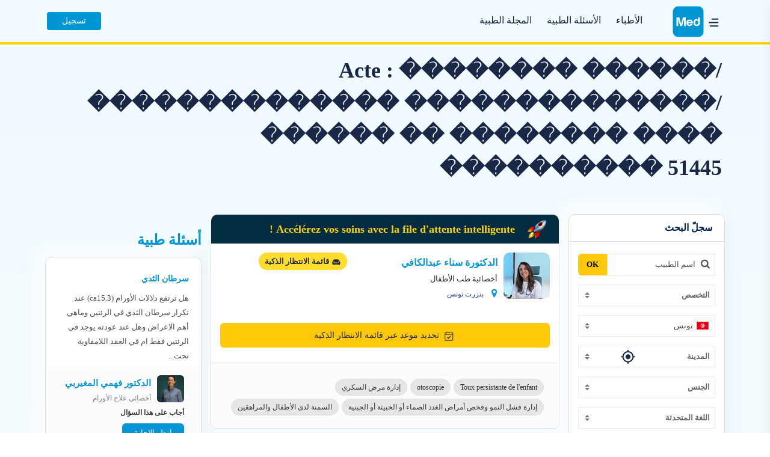

--- FILE ---
content_type: text/html; charset=UTF-8
request_url: https://www.med.tn/%EF%BF%BD%EF%BF%BD%EF%BF%BD%EF%BF%BD%EF%BF%BD%EF%BF%BD%EF%BF%BD%EF%BF%BD-%EF%BF%BD%EF%BF%BD%EF%BF%BD%EF%BF%BD%EF%BF%BD%EF%BF%BD/%EF%BF%BD%EF%BF%BD%EF%BF%BD%EF%BF%BD%EF%BF%BD%EF%BF%BD%EF%BF%BD%EF%BF%BD%EF%BF%BD%EF%BF%BD%EF%BF%BD%EF%BF%BD%EF%BF%BD%EF%BF%BD-%EF%BF%BD%EF%BF%BD%EF%BF%BD%EF%BF%BD%EF%BF%BD%EF%BF%BD%EF%BF%BD%EF%BF%BD%EF%BF%BD%EF%BF%BD%EF%BF%BD%EF%BF%BD%EF%BF%BD%EF%BF%BD/%EF%BF%BD%EF%BF%BD%EF%BF%BD%EF%BF%BD%EF%BF%BD%EF%BF%BD-%EF%BF%BD%EF%BF%BD-%EF%BF%BD%EF%BF%BD%EF%BF%BD%EF%BF%BD%EF%BF%BD%EF%BF%BD%EF%BF%BD%EF%BF%BD-%EF%BF%BD%EF%BF%BD%EF%BF%BD%EF%BF%BD-%EF%BF%BD%EF%BF%BD%EF%BF%BD%EF%BF%BD%EF%BF%BD%EF%BF%BD%EF%BF%BD%EF%BF%BD%EF%BF%BD%EF%BF%BD-51445.html
body_size: 27033
content:
<!doctype html>
<html lang="ar" class="no-js">
<head>
<meta charset="UTF-8">
<meta http-equiv="X-UA-Compatible" content="IE=edge,chrome=1">
<meta name="viewport" content="width=device-width, initial-scale=1.0, maximum-scale=1.0">
<title>�������� ������/�������������� ��������������/������ �� �������� ����</title>
<meta name="description" content="ابحث عن موعد واحجز عبر الإنترنت مع متخصص في �������� ������/�������������� ��������������/������ �� �������� ���� ���������� 51445 بالقرب منك أو أخصائي يؤدي أعمال �������� ������/�������������� ��������������/������ �� �������� ���� ���������� 51445 وحدد موعدًا مجانًا عبر الإنترنت">
<meta property="og:title" content="�������� ������/�������������� ��������������/������ �� �������� ����" />
<meta property="og:description" content="ابحث عن موعد واحجز عبر الإنترنت مع متخصص في �������� ������/�������������� ��������������/������ �� �������� ���� ���������� 51445 بالقرب منك أو أخصائي يؤدي أعمال �������� ������/�������������� ��������������/������ �� �������� ���� ���������� 51445 وحدد موعدًا مجانًا عبر الإنترنت" />
<meta property="og:type" content="article" />
<meta property="og:image" content="https://cdn.med.tn/img/cover-med.png" />
<meta property="og:url" content="https://www.med.tn/��������-������/��������������-��������������/������-��-��������-����-����������-51445.html" />
<meta property="fb:admins" content="100001552074204"/>
<meta property="fb:app_id" content="234412360263410"/>
<meta name="theme-color" content="#beecfc" />
<base href="https://www.med.tn/" />
<meta name='Petal-Search-site-verification' content='eebba24003'/>

<link rel="preconnect"  href="https://connect.facebook.net" crossorigin="anonymous"/>
<link rel="preconnect"  href="https://fonts.googleapis.com" crossorigin="anonymous"/>
<link rel="preconnect"  href="https://fonts.gstatic.com" crossorigin="anonymous"/>
<link rel="preconnect"  href="https://googleads.g.doubleclick.net" crossorigin="anonymous"/>
<link rel="preconnect"  href="https://maps.googleapis.com" crossorigin="anonymous"/>
<link rel="preconnect"  href="https://maps.google.com" crossorigin="anonymous"/>
<link rel="preconnect"  href="https://www.facebook.com" crossorigin="anonymous"/>
<link rel="preconnect"  href="https://www.google-analytics.com" crossorigin="anonymous"/>
<link rel="preconnect"  href="https://www.google.com" crossorigin="anonymous"/>
<link rel="preconnect"  href="https://www.googleadservices.com" crossorigin="anonymous"/>
<link rel="preconnect"  href="https://www.googletagmanager.com" crossorigin="anonymous"/>
<link rel="preconnect"  href="https://www.gstatic.com" crossorigin="anonymous"/>
<link rel="preconnect"  href="https://cdn.med.tn" crossorigin="anonymous"/> 
<link rel="preconnect"  href="https://image.medlink.tn" crossorigin="anonymous"/>
<link rel="preconnect"  href="https://rec.smartlook.com" crossorigin="anonymous"/>
<link rel="preconnect"  href="https://ajax.cloudflare.com" crossorigin="anonymous"/>
<link rel="preconnect"  href="https://static.cloudflareinsights.com" crossorigin="anonymous"/>

<link rel="icon" type="image/x-icon" href="https://cdn.med.tn/img/favicon/v2/favicon.ico">
<link rel="apple-touch-icon" sizes="57x57" href="https://cdn.med.tn/img/favicon/v2/apple-icon-57x57.png">
<link rel="apple-touch-icon" sizes="60x60" href="https://cdn.med.tn/img/favicon/v2/apple-icon-60x60.png">
<link rel="apple-touch-icon" sizes="72x72" href="https://cdn.med.tn/img/favicon/v2/apple-icon-72x72.png">
<link rel="apple-touch-icon" sizes="76x76" href="https://cdn.med.tn/img/favicon/v2/apple-icon-76x76.png">
<link rel="apple-touch-icon" sizes="114x114" href="https://cdn.med.tn/img/favicon/v2/apple-icon-114x114.png">
<link rel="apple-touch-icon" sizes="120x120" href="https://cdn.med.tn/img/favicon/v2/apple-icon-120x120.png">
<link rel="apple-touch-icon" sizes="144x144" href="https://cdn.med.tn/img/favicon/v2/apple-icon-144x144.png">
<link rel="apple-touch-icon" sizes="152x152" href="https://cdn.med.tn/img/favicon/v2/apple-icon-152x152.png">
<link rel="apple-touch-icon" sizes="180x180" href="https://cdn.med.tn/img/favicon/v2/apple-icon-180x180.png">
<link rel="icon" type="image/png" sizes="192x192"  href="https://cdn.med.tn/img/favicon/v2/android-icon-192x192.png">
<link rel="icon" type="image/png" sizes="32x32" href="https://cdn.med.tn/img/favicon/v2/favicon-32x32.png">
<link rel="icon" type="image/png" sizes="96x96" href="https://cdn.med.tn/img/favicon/v2/favicon-96x96.png">
<link rel="icon" type="image/png" sizes="16x16" href="https://cdn.med.tn/img/favicon/v2/favicon-16x16.png">
<!--link rel="manifest" href="https://cdn.med.tn/img/favicon/v2/manifest.json"-->
<meta name="msapplication-TileColor" content="#ffffff">
<meta name="msapplication-TileImage" content="https://cdn.med.tn/img/favicon/v2/ms-icon-144x144.png">
<meta name="theme-color" content="#beecfc">

<!--
<link rel="stylesheet" media="print" onload="this.media='all'"  href="https://fonts.googleapis.com/css?family=Open+Sans:300,300italic,regular,italic,600,600italic,700,700italic,800,800italic&subset=latin&display=optional" />
<link rel="stylesheet" media="print" onload="this.media='all'"  href="https://fonts.googleapis.com/css?family=Poppins:300,300italic,regular,italic,600,600italic,700,700italic,800,800italic&subset=latin&display=optional" />
-->

<style>
body { font-family: 'Open-Sans',Arial,sans-serif;direction:rtl!important;}
#pfmenucol1,.pfdetail-ftext {float:left!important;text-align:left;}
#pfmenucol2,.pf-ftitle {float:right!important;text-align:right;}
.docsidebar,.drugsidetags {float:left!important;}
.docmainbar,.drugsidefilter,.drugmain {float:right!important;}
</style>


  <link rel="stylesheet" href="https://cdn.med.tn/css/pages.bootstrap.min.css"  />
<link rel="stylesheet" href="https://cdn.med.tn/css/pages.bootstrap2.min.css"  />
<link rel="stylesheet" href="https://cdn.med.tn/css/pages.bootstrap3.min.css"  >
<link rel="stylesheet" href="https://cdn.med.tn/css/pages.bootstrap4.min.css"  />


<link rel="stylesheet" href="https://cdn.med.tn/css/fontello.min.css"    media="print" onload="this.media='all'" />
 

<link rel="preload" href="https://cdn.med.tn/img/logo_med.svg" as="image" type="image/svg+xml" />


     <style>
 
  /*@font-face {
        font-family: 'Noto Kufi Arabic';
        font-style: normal;
        font-weight: 400;
        src: url(https://cdn.med.tn/css/NotoKufiArabic-Regular.eot);
        src: url(https://cdn.med.tn/css/NotoKufiArabic-Regular.eot?#iefix) format('embedded-opentype'),
        url(https://cdn.med.tn/css/NotoKufiArabic-Regular.woff2) format('woff2'),
        url(https://cdn.med.tn/css/NotoKufiArabic-Regular.woff) format('woff'),
        url(https://cdn.med.tn/css/NotoKufiArabic-Regular.ttf) format('truetype');
        font-display: fallback;
    }*/

    @font-face {
        font-family: 'Noto Kufi Arabic';
        font-style: normal;
        font-weight: normal;
        src: url(https://cdn.med.tn/css/NotoKufiArabic-Bold.eot);
        src: url(https://cdn.med.tn/css/NotoKufiArabic-Bold.eot?#iefix) format('embedded-opentype'),
        url(https://cdn.med.tn/css/NotoKufiArabic-Bold.woff2) format('woff2'),
        url(https://cdn.med.tn/css/NotoKufiArabic-Bold.woff) format('woff'),
        url(https://cdn.med.tn/css/NotoKufiArabic-Bold.ttf) format('truetype')
        font-display: fallback;
    } 

</style>



<link rel="stylesheet" href="https://cdn.med.tn/css/pages.style.min.css?v2"   />

<link rel="stylesheet" href="https://cdn.med.tn/css/owl.carousel.min.css" media="print" onload="this.media='all'"/><link rel="stylesheet" href="https://cdn.med.tn/css/golden-forms.min.css"  media="print" onload="this.media='all' " />

<link rel="stylesheet" href="https://cdn.med.tn/css/pages.vc.min.css"  />


<link rel="stylesheet" href="https://cdn.med.tn/css/select2.min.css"     media="print" onload="this.media='all'"  />
<link rel="stylesheet" href="https://cdn.med.tn/css/easy-autocomplete.min.css"    media="print" onload="this.media='all'" />
<link rel="stylesheet" href="https://cdn.med.tn/css/slick.css"  media="print" onload="this.media='all'" />



  <link rel="stylesheet" href="https://cdn.med.tn/css/ar.css"  />





  



<style>

 
  iframe[name="intercom-banner-frame"] {display:none!important;}
   
.wpf-header {background:#F2FBFF!important; }
 #aside-toggle img {width:18px;height:15px;margin:18px 30px}
.yellowsep {background:#FFD400!important;height:4px!important;}
.pfnavsub-menu-lang {width:80px!important;}

.vc_tta-tab { white-space: nowrap!important;}
 
#pfmenucol2 { text-align:left;}
 .searchV2 {
	text-align: left!important;
	background:none!important;
	margin:0 50px!important;
	padding-bottom:50px;
}

.bannerbox {height:250px;}
 
.stickydoc {
  position: fixed;
  top: 0;
  width: 100%;
}
.stickybtndoc {
  position: fixed;
  bottom: 0;
  width: 100%;
  z-index:5
}
 

.homebloc {padding-left:50px;padding-right:50px;}

.searchV2 section {background:#FFFFFF!important;border: 1px solid #E0E0E0;}

#search_listing {margin-left:60px;margin-right:60px;}
.margin_sides {margin-left:60px;margin-right:60px;}

.pf-itempage-maindiv {margin-left:60px;margin-right:60px;margin-bottom:20px;}

#profile_wrapper_view {margin-left:60px;margin-right:60px;}

main input:checked + .tlabel, main input:checked + a .tlabel  {
  color: #000000!important;
border: 1px solid #E0E0E0;
box-sizing: border-box;
box-shadow: 0px -2px 4px rgba(0, 0, 0, 0.1);
border-radius: 6px 6px 0px 0px;
background:#FFFFFF!important;
  padding-bottom: 10px!important;
  border-bottom: 0px!important;
  z-indexx:99999999999;
  padding-left:45px!important;
  padding-right:25px!important;
}
main .tlabel {padding-left:45px!important;padding-right:25px!important; }
main .tlabel[for*='1']  { background: url(https://cdn.med.tn/img/ic-medecin-.png) no-repeat!important;background-position: 10% 50% !important;  }
main .tlabel[for*='2'] { background: url(https://cdn.med.tn/img/ic-pharmacie-.png) no-repeat!important;background-position: 10% 50% !important;   }
main .tlabel[for*='3'] { background: url(https://cdn.med.tn/img/ic-medicament-.png) no-repeat!important;background-position: 10% 50% !important;   }
main .tlabel[for*='4'] { background: url(https://cdn.med.tn/img/ic-question-.png) no-repeat!important;background-position: 10% 50% !important;   }
main .tlabel[for*='5'] { background: url(https://cdn.med.tn/img/ic-magazine-.png) no-repeat!important;background-position: 10% 50% !important;   }
main input:checked + .tlabel[for*='1']  { background:#FFFFFF url(https://cdn.med.tn/img/ic-medecin.png) no-repeat!important;background-position: 10% 50% !important;   }
main input:checked + .tlabel[for*='2'] { background:#FFFFFF url(https://cdn.med.tn/img/ic-pharmacie.png) no-repeat!important;background-position: 10% 50% !important;   }
main input:checked + .tlabel[for*='3'] { background:#FFFFFF url(https://cdn.med.tn/img/ic-medicament.png) no-repeat!important;background-position: 10% 50% !important;  }
main input:checked + .tlabel[for*='4'] { background:#FFFFFF url(https://cdn.med.tn/img/ic-question.png) no-repeat!important;background-position: 10% 50% !important;   }
main input:checked + .tlabel[for*='5'] { background:#FFFFFF url(https://cdn.med.tn/img/ic-magazine.png) no-repeat!important;background-position: 10% 50% !important;  }
 
	.pf-search-locatemebutton {  position:absolute!important;  top:5px!important;  right:30px!important;  }
	.pf-search-locatemebutton:hover {   }
 	
	.jng_pharma {padding-top:8px;border-top:solid 1px #eeeeee;border-bottom:solid 1px #eeeeee!important;}
	
	.pfsearchformerrors {background: #EB5757;border-radius: 15px;padding:0px;width:300px!important;position:relative;margin-bottom:10px!important;}
	.pfsearchformerrors ul {padding:10px 15px}
	.pfsearchformerrors .pfsearch-err-button { margin-top:5px;}
.wpf-container {
	background: linear-gradient(180deg, #F1FBFF 0%, #F5FCFF 10%, #FAFBFF 20%, #FFFFFF 30%)!important;
	width:100%!important;
	/*padding-top:80px;*/
} 
#homep { }
#pfmenucol2 {padding-left:30px}
 .pf-container {width:100%!important;}
  .maintxt {font-family: 'sharp-sans-bold'!important;
font-style: normal!important;
font-weight: bold!important;
font-size: 50px!important;
line-height: 122%!important;
 color: #00234B!important;}
 .subtitle {font-size:20px;}
 
 .homebloc .maintxt {padding-top:40px;}
 .wpf-navwrapper {padding-left:55px;padding-right:55px;}
 
 main section {box-shadow:none!important;}
 
 .pfminisearch {padding-left:15px!important;padding-right:15px!important;}
.pfminisearch .colhorsearch {padding-left:0!important;padding-right:0!important;}
 .select2-container-active .select2-choice,
.select2-container { border: none!important; }
span.select2-selection.select2-selection--single {
        outline: none!important;
    }

.inputsearch {padding-left:30px!important; }
.pflabelfixsearch .pfadmicon-glyph-627{position: absolute;left:5px;top:7px; z-index:9;font-size: 16px!important;}
 
 .morereplies {padding:10px 15px;background: #FFC909;box-shadow: 2px 2px 4px rgba(0, 0, 0, 0.1);border-radius: 6px;font-size: 14px;
line-height: 21px;text-align: center;text-transform: uppercase;color: #1B2746;}
.posequestion {padding:10px 15px;background: #0696D6;box-shadow: 2px 2px 4px rgba(0, 0, 0, 0.1);border-radius: 6px;font-size: 14px;line-height: 21px;text-align: center;text-transform: uppercase;color: #FFFFFF;}
 .posequestion:hover {color: #FFFFFF;}.morereplies:hover {color: #1B2746;}
	.button-search-submit {
 
background: #FFC909!important;
color: #000000!important;
border-radius: 0px 6px 6px 0px!important;
}
 
  .quesection {background: #ECF0F3!important;padding-bottom:50px;padding-top:50px;}
  .quesection .pf-container {padding-left:50px;padding-right:50px;}
 
 .button-ask-question {width:100%!important; text-align:center; font-weight:600; font-size: 14px!important; margin-top:0;color:#ffffff!important;background: #0696D6!important;border-radius: 6px!important;}      
.button-ask-question i{font-size:20px!important}
.button-ask-question:hover {transition: opacity 0.35s;opacity: .9;}
.howsteps {padding-top:30px;padding-bottom:30px;}
.howsteps .maintxt {font-size: 36px!important; }
.homesection .subtitle { margin-bottom:30px  }
.howsteps .wpb_column {text-align:center; }
.howsteps .wpb_column p {max-width:200px;margin:20px auto}
.quesection .maintxt {font-size: 30px!important; }
.quesection h3 { font-family: 'sharp-sans-semibold';font-style: normal;font-weight: 600;font-size: 18px;line-height: 24px;text-transform: uppercase;color: #1B2746;margin: 30px 0px; }
.btnposeques {padding: 10px 20px;background: #FFC909;border-radius: 6px;margin: 0px 12px;font-size: 16px!important;}
.btnposeques:hover {color:#000000}
.btnfindques:hover {color:#ffffff}
.btnfindques {padding: 10px 20px;background: #0696D6;border-radius: 6px;margin: 0px 12px;font-size: 16px!important;color:#ffffff}
.quesection .boxques {
	float:left;width:100%; 
padding: 11px;
background: #FFFFFF;
border: 1px solid #E8E8E8;
box-sizing: border-box;
box-shadow: -1px -1px 2px rgba(255, 255, 255, 0.19), 0px 0px 2px rgba(174, 174, 192, 0.2);
border-radius: 6px;
}
.quesection .boxques a {width:100%;  }
.quesection .boxques label {font-size: 16px!important;font-weight: 600; }
.quesection .boxques i {float:right}


.form-block {
	float:left;width:100%; 
background-color:#ffffff!important;
border: 1px solid #E8E8E8!important;
box-sizing: border-box;
box-shadow: -1px -1px 2px rgba(255, 255, 255, 0.19), 0px 0px 2px rgba(174, 174, 192, 0.2);
border-radius: 6px!important;
}
.form-block h3.subtitle {font-size: 16px;line-height: 24px;text-align: center;color: #1B2746;}
.calendar-navWrapper {background: #FCFCFC;
box-shadow: 0px 0.5px 0px rgba(0, 0, 0, 0.12);}
.mdCustom-calendar .calendar-arrow {background:inherit!important;color:#7C878E!important;padding:0!important}
.mdCustom-calendar .calendar-arrow:hover {border:none!important}
.mdCustom-calendar .calendar-arrow.lefta {top: 10px;margin:0 20px; }
.mdCustom-calendar .calendar-arrow.righta {top: 10px;margin:0 20px; }
.mdCustom-calendar .active-day {background: #0696D6!important;border: 1px solid #0696D6!important;}
.mdCustom-calendar .availabilities-day-title:hover {border: 1px solid #0696D6!important;}
.mdCustom-calendar .availabilities-slot:not(.availabilities-slot--empty):not(.active-time):hover {color: #0696D6!important;background-color: #fff;border-color: #0696D6!important;}
.mdCustom-calendar .active-time {background: #0696D6!important;color: #FFFFFF!important;}
.mdCustom-calendar .active-time:hover {color: #FFFFFF!important;}
#register-patient-app-button {padding:10px 20px;background: #0696D6;box-shadow: 2px 2px 4px rgba(0, 0, 0, 0.1);border-radius: 10px;font-size: 16px;line-height: 24px;text-align: center;color: #FFFFFF;min-width:50%;margin-top:20px;}

.accordion-toggle:after {
    font-family: 'fontello';
    content: "\eae2";    
    float: right;
}
.accordion-opened .accordion-toggle:after {    
    content: "\eae1";    
}

.footer {
 background: #F7F7F7;
  padding: 3rem 1.5rem 6rem;
}
.pfwidgettitle {
	margin-top:20px;
font-style: normal;
font-weight: 600;
font-size: 16px;
line-height: 24px;
color: #00234B;
}
.footer .pfwidgetinner li a {font-size:14px;line-height: 150%!important;color:#00234B!important}
.copyright {
 background: #EDEDED;
  padding: 3rem 1.5rem 6rem;
  border-top: 1px solid #dddddd;
}
.magsection {padding-left:40px;padding-right:40px;padding-top:30px;padding-bottom:50px!important;background: #FFFFFF!important;padding-bottom:20px;}
.magsection h2 {font-size: 30px!important;padding-bottom:20px;}
 .mag-item .magtitle { display:block;padding:20px;font-style: normal;font-weight: bold;font-size: 18px;line-height: 27px;color: #000000;}
 .mag-item span { display:block;padding:0 20px 20px 20px;}
.mag-items .mag-item {
	 
background: #FFFFFF;
border: 0.5px solid #E6E6E6;
box-sizing: border-box;
box-shadow: -10px -10px 30px #FFFFFF, 4px 4px 20px rgba(174, 174, 192, 0.2);
border-radius: 10px!important;
} 
.mag-item .btn { display:block;margin: 10px 20px; position:absolute;bottom:10px;padding: 8px 20px;background: #0696D6;box-shadow: 2px 2px 4px rgba(0, 0, 0, 0.1);border-radius: 6px;color: #ffffff;}
.toggletop:hover,.toggletop:active,.toggletop:focus {color:#00234B}

.footer .wpb_column_step:first-child {padding-left:60px!important;}
.catlist {margin:0px 6px ;padding: 8px 16px 8px 8px;background: #FCFCFC;border: 0.5px solid #E0E0E0;box-sizing: border-box;border-radius: 10px;font-size: 16px;line-height: 24px;color: #1B2746;}
.catlist img {max-width:32px; margin-right:5px; }
.question-list {
	background: #FFFFFF;
border: 1px solid #E0E0E0;
box-sizing: border-box;
box-shadow: 0px 0px 4px rgba(0, 0, 0, 0.1);
border-radius: 10px
}
.subdrugs {font-weight: bold;font-size: 24px;line-height: 36px;color: #1B2746;}
@media (max-width: 1200px) {
	.wpf-navwrapper {padding-left:15px;padding-right:15px;}
}

@media (min-width: 568px) {
	 .questionsxyz .card-doctor-bottom {flex-direction:row}
}

@media (max-width: 768px) {
	.maintxt {font-size: 32px!important;}
	 .subtitle {font-size:16px;line-height: 140%!important;}
}
 @media (max-width: 568px) {
	 .bannerbox {height:200px;}
	 .morereplies {display:block;margin-top:20px;}
	 .posequestion {display:block;}
	 .homebloc .maintxt {padding-top:0px;}
	 .viewquiz {font-size:14px!important;}
	 .mobmagm,.padques,.magsection {padding-left:0;padding-right:0}
	 .mag-items .mag-item { margin-bottom:10px;}
	 .homebloc .wpb_column {padding-left:0;padding-right:0}
	 .subdrugs {font-size: 18px;line-height: 26px;}
	 #profile_wrapper_view {margin-left:10px;margin-right:10px;}
	 .profile__box .profile__box-title {font-size: 18px!important;line-height: 22px!important;margin:5px 10px 20px!important;}
	 #search_listing {margin-left:0px!important;margin-right:0px!important;}
	 .margin_sides {margin-left:0px!important;margin-right:0px!important;}
	 .pf-itempage-maindiv {margin-left:0px!important;margin-right:0px!important;margin-top:0px!important;}
	 .btn-viewmore {display:block}
	 #aside-toggle img {margin:18px 0px}
	 .homebloc {padding-left:20px;padding-right:20px;}
	 .wpf-navwrapper {padding-left:15px!important;padding-right:5px!important;}
	 .quesection .pf-container {padding-left:20px;padding-right:20px;}
	 .magsection {padding-bottom:30px!important;}
	 .jng_pharma {border-left:solid 1px #eeeeee;border-right:solid 1px #eeeeee!important;}
	 .footer .wpb_column_step:first-child {padding-left:30px!important;}
	 .searchV2 {margin:0!important;}
	 .maintxt {font-size: 28px!important;}
	 .subtitle {font-size:14px;line-height: 140%!important;}
	.pf-container main .tlabel,.pf-container main input:checked + .tlabel, .pf-container main input:checked + a .tlabel {padding-left:26px!important;padding-right:26px!important;  }
	/*.pf-container main .tlabel { background: none!important;  }
	.pf-container main input:checked + .tlabel,.pf-container main input:checked + a .tlabel  { background:#FFFFFF!important; }*/
	.pf-container main .tlabel { width: 40px!important;height:40px;  margin-bottom:-7px!important; }
	.form-block h3.subtitle {font-size: 15px!important;line-height: 22px!important;color: #1B2746!important;}
	.catlist {float:left;font-size: 14px;line-height: 20px;padding: 5px 16px 5px 8px;}
	.catlist img {max-width:20px;display:inline-block}
	#doc-carousel .profile__flex .profile__label .profile__label--name {font-size: 12px!important;line-height: 16px;}
	#doc-carousel .profile__flex .profile__label .profile__label--spee {font-size: 10px!important}
	#doc-carousel .profile__flex img {width:32px!important;height:32px!important}
	
	.homesection .maintxt {font-size: 22px!important; margin-bottom:10px!important;}
	.btnposeques,.btnfindques {padding: 7px 12px;font-size: 14px!important;margin: 20px 0px; }
	.quesection h3 {font-size: 14px!important;}
	.card-doctor-block .card-doctor-top .div__button .button__rdv {text-align:center!important}
	
	main .tlabel[for*='1']  { background-position: 50% 50% !important;  }
	main input:checked + .tlabel[for*='1']  { background-position: 50% 50% !important;   }
	main .tlabel[for*='2']  { background-position: 50% 50% !important;  }
	main input:checked + .tlabel[for*='2']  { background-position: 50% 50% !important;   }
	main .tlabel[for*='3']  { background-position: 50% 50% !important;  }
	main input:checked + .tlabel[for*='3']  { background-position: 50% 50% !important;   }
	main .tlabel[for*='4']  { background-position: 50% 50% !important;  }
	main input:checked + .tlabel[for*='4']  { background-position: 50% 50% !important;   }
	main .tlabel[for*='5']  { background-position: 50% 50% !important;  }
	main input:checked + .tlabel[for*='5']  { background-position: 50% 50% !important;   }
	
	.filter__city {margin-top:10px;}
 	.quesection .titleques {text-align:center;}
	.quesection .btnques {margin-top:10px!important;margin-bottom:10px!important;text-align:center;}
	.quesection .btnques a {float:none;width:50%!important;text-align:center;font-size:12px!important;}
	
	.btnques { margin-top:0!important}
	.searchV2 { padding-bottom:0px;}
	
	
	
	
	#blockQuestions {
        display: -webkit-box;
        display: -moz-box;
        display: box;
        
        -webkit-box-orient: vertical;
        -moz-box-orient: vertical;
        box-orient: vertical;
    }
    #blockActs {
        -webkit-box-ordinal-group: 2;
        -moz-box-ordinal-group: 2;
        box-ordinal-group: 2;
    }   
	 #blockCategories {
        -webkit-box-ordinal-group: 3;
        -moz-box-ordinal-group: 3;
        box-ordinal-group: 3;
    }
	
	.filter__icon.flotten {}
	
	
	
   }
   
   .main-links-lg {margin-top:20px; }
   .main-links-lg a {
    padding: 4px 5px;
    font-size: 18px;
    height: 28px;
    margin-right: 10px;
    border-radius: 4px 4px 0px 0px; 
    display: inline-block;
    float: left;
    color: #1B2746;
    font-weight: 500;
	position:relative;
	
}
.main-links-lg a:hover:after,
.main-links-lg a.active:after {
    color: #0696D6;
    /*border-bottom: #0696D6 solid 3px !important;*/
	 content:'';
    position:absolute;
    left:0; right:0;
    top:100%;
    margin:0px auto;
    width:50%;
    height:3px;
    background:#0696D6;
 	}
 
 @media screen and (max-width: 1400px) {
	  .main-links-lg a {font-size: 16px!important;margin-right: 5px;}
 }
 @media screen and (max-width: 1200px) {
	  .main-links-lg a {font-size: 14px!important;margin-right: 5px;}
 }	
	 
	
/*  Listing   */

.searchResults-itemDoctor .card-doctor {
display: flex;
flex-direction: column;
align-items: flex-start;
padding: 0px;
border: 1px solid #E6E6E6;
filter: drop-shadow(-10px -10px 30px #FFFFFF), drop-shadow(4px 4px 20px rgba(174, 174, 192, 0.2));
border-radius: 10px;
}
 

.searchResults-itemDoctor .card-doctor .card-doctor-header .card-doctor-picture img{width:77px;height:77px;-moz-border-radius:10px!important;-webkit-border-radius:10px!important;border-radius:10px!important}
.searchResults-itemDoctor .card-doctor .card-doctor-header .card-doctor-info .practitioner-name {	.	
font-family: sharp-sans-semibold!important;
font-style: normal;
font-weight: bold;
font-size: 16px;
line-height: 24px;
color: #0096D6;
}

.searchResults-itemDoctor .card-doctor .card-doctor-header .card-doctor-info .practitioner-speciality {font-family: sharp-sans-semibold!important;
font-style: normal;
font-weight: normal;
font-size: 12px!important;
line-height: 18px;
color: #00234B;
}
 
.searchResults-itemDoctor .card-doctor .card-doctor-header .card-doctor-info .practitioner-address p {font-family: sharp-sans-semibold!important;
font-style: normal;
font-weight: normal;
font-size: 12px;
line-height: 18px;
 color: #24388A;}
 
  .searchResults-content .btn-viewmore {
padding: 10px 20px!important;
background: #0696D6!important;
border-radius: 6px!important;
margin: 0px 10px;
font-style: normal;
font-weight: normal;
font-size: 14px!important;
line-height: 21px;
color: #FFFFFF!important;
border:none!important;
text-align:center!important
 }
  .searchResults-content .btn-viewmore:hover {color: #000000!important;}
 
  .card-doctor-block {
	  background-color: white;
border: 1px solid #E6E6E6;
filter: drop-shadow(-10px -10px 30px #FFFFFF), drop-shadow(4px 4px 20px rgba(174, 174, 192, 0.2));
border-radius: 10px;
margin-bottom:15px;
width:100%;
clear:both;
 
  }
 
 
 .card-doctor-top { 
 
 display:block;
  background-color: white;
  border-radius: 10px;
  clear:both;
  
}
 
 
  .card-doctor-bottom { 
  display: flex;
flex-direction: column;
/*align-items: flex-start;*/
padding: 16px 20px;
background: #FCFCFC;
border-radius: 0px 0px 10px 10px;
border-top: 1px solid #E6E6E6;
  }
  
  .profile__header {
 	   z-index:2000!important;
	  padding:10px 10px 10px 80px;
	 background: #F2FBFF;
	box-shadow: 0px 8px 15px rgba(0, 0, 0, 0.1);
  }
   .profile__anchor {
	display:block;
    
     
 }
  .profile__header.stickydoc {
    }
  
  .profile__label {margin-left:10px;}
  .profile__header img {width:80px;height:80px;border-radius: 6px;}
 .profile__label--name {
font-style: normal;
font-weight: bold;
font-size: 24px;
line-height: 26px;
color: #1B2746;
margin:0
}
.profile__label--spe {
font-style: normal;
font-weight: normal;
font-size: 16px!important;
line-height: 18px;
color: #1B2746!important;
}
.profile__label--adr {
font-style: normal;
font-weight: normal;
font-size: 14px!important;
line-height: 18px;
color: #7C878E!important;
margin-top:5px;
}


 .verified-doc {padding:0!important;background:inherit!important;color:#219653!important;}
 
 .profile__header .profile__btn {
	 float:right!important;
	 margin-right:65px;
	 margin-top:10px;
 }


 .probutton{
	box-shadow: 0px -8px 15px rgba(0, 0, 0, 0.1);
	 padding:10px;
	 background:#F2FBFF;
	 text-align:center;
	 z-index:3;
 }
 .probutton a {
	 padding:10px;
	 width:100%;
	   display:inline-block;
		border-radius: 6px;
		font-size: 14px;
	line-height: 21px;
	box-shadow: 2px 2px 4px rgba(0, 0, 0, 0.1);
 }
 .probutton-prendrerdv {background: #FFC909;color: #1B2746;}
 .probutton-viewphone {background: #0096D6;color: #FFFFFF;}
 .confirm-button-code {padding:8px 10px; background: #0096D6;border-radius:0px 6px 6px 0px;font-size: 16px!important;line-height: 24px!important;color: #FFFFFF;border:0!important;}
 .button__blue {
	 padding:8px 10px;
	  background: #0096D6;
		border-radius: 6px;
		font-size: 13px;
line-height: 21px;
color: #FFFFFF;
 }
 .button__blue:hover {color: #FFFFFF!important;}
  .profile__header .profile__btn .profile__btn-rdv {
	  padding:10px;
	  background: #FFC909;
		border-radius: 6px;
		font-size: 14px;
line-height: 21px;
color: #1B2746;
  }
   .profile__header .profile__btn-msg {
	   padding:10px;
	  background: #0096D6;
	  color: #FFFFFF!important;
	  border-radius: 6px;
  }
  .profile__links {display: flex; justify-content: center;margin-bottom:-8px;  }
   .profile__links a {
    padding: 0px 5px;
    font-size: 16px;
	line-height:18px;
    height: 24px;
    margin-right: 10px;
    border-radius: 4px 4px 0px 0px; 
    display: inline-block;
    float: left;
    color: #1B2746;
    font-weight: 500;
	position:relative;
}
.profile__links a:hover:after,
.profile__links a.active:after {
    color: #0696D6;
	 content:'';
    position:absolute;
    left:0; right:0;
    top:100%;
    margin:0px auto;
    width:50%;
    height:3px;
    background:#0696D6;
 	}
 
 .profile__box {
	 background: #FFFFFF;
	border: 1px solid #DDDDDD;
	box-shadow: -10px -10px 30px #FFFFFF, 4px 4px 20px rgba(174, 174, 192, 0.2);
	border-radius: 10px;
	margin-top:50px;
 }
 .profile__box .col-resp {padding:15px;}
 .profile__box .profile__btn {margin-left:15px; }
  .profile__box .profile__btn-msg {
	  width:180px!important;
	   display:inline-block;
	   padding:8px 10px;
	  background: #0096D6;
	  color: #FFFFFF!important;
	  border-radius: 4px;
	  text-align:center;
   }
 .profile__btn i {font-size:20px;color:#00234B}
	.profile__box .profile__box-title {font-style: normal;font-weight: bold;font-size: 22px;line-height: 36px;color: #0096D6;border-bottom:none;margin:5px 20px 30px;}
.dispo-slot {background:#0096D6!important}

.profile__adr {
	font-size: 14px;
line-height: 21px;
color: #4F4F4F;}
.profile__box h3 {
	font-style: normal;
	font-weight: 600;
	/*font-size: 15px!important;*/
	line-height: 150%;
	color: #00234B;
	margin:0px 10px 10px 0px
}
.profile__box-content {
	padding:0 15px;
}
  
  .widget_recent_post ul {
	  padding:0;list-style:none;
	  margin-top:0px;
  }
  
.iframe-container {
  overflow: hidden;
  /* 16:9 aspect ratio */
  padding-top: 60%;
  position: relative;
}

.iframe-container iframe {
   border: 0;
   height: 100%;
   left: 0;
   position: absolute;
   top: 0;
   width: 100%;
   border-radius: 0px 10px 0px 0px;
}
  
.maproute {display:block;padding:10px;text-align:center;
	  background: #0096D6;
	  color: #FFFFFF!important;
border-radius:0px 0px 6px;}

  .boxquestion {
	  padding:10px;
	  background: #FFFFFF;
border: 1px solid #E0E0E0;
box-sizing: border-box;
border-radius: 10px;
height:200px;
  }
   .boxquestion h3 {font-style: normal;
font-weight: 600;
font-size: 16px;
line-height: 170%;
margin:0;
color: #0696D6;}
  .boxquestion .vreply {
	  position:absolute;
	  bottom:10px;
	  padding: 8px 20px;
	  background: #0696D6;
box-shadow: 2px 2px 4px rgba(0, 0, 0, 0.1);
border-radius: 6px;
font-style: normal;
font-weight: normal;
font-size: 14px;
line-height: 21px;
text-align: center;
color: #FFFFFF;
  }
 
 .doctors-city,.pharmacy-city {margin-bottom:20px!important;padding:0!important}
 .doctors-city a,.pharmacy-city a {background: #ffffff;
 padding: 5px 10px!important;
border-radius: 30px!important;
}

.list__ .list__profile img {
  width:77px;height:77px;-moz-border-radius:10px!important;-webkit-border-radius:10px!important;border-radius:10px!important;margin:10px;
}
 
 .list__title {
font-style: normal;
font-weight: bold;
font-size: 36px;
line-height: 54px;
color: #1B2746;
margin:10px 15px;
 }

.list__ {
  display: flex;
  border-radius: 10px 10px 10px 10px;
  background-color: white;
  padding: 5px;
  
}
 
.list__profile {
  display: flex;
  flex-grow: 1;
  text-align: left;
  justify-content: flex-start;
  
}
 
 
.list__label {
  width: 100%;
  display: flex;
  flex-direction: column;
  align-items: left;
  margin-top: 15px;
  line-height:30px;
}

.listpharmacy .list__label {
  margin: 5px 10px 10px 12px!important;
}

.list__label--name {
font-style: normal;
font-weight: bold;
font-size: 16px;
line-height: 24px;
color: #0096D6;
}
.list__label--spe {
font-style: normal;
font-weight: normal;
font-size: 12px!important;
line-height: 18px;
color: #00234B;
}
.list__label--spee img {width:16px;height:16px;margin-left:0;margin-right:10px}

.list__label--adr i {
	color: #0096D6;
	font-size:16px;
	margin-left:-5px;
}
.list__label--adr {
font-style: normal;
font-weight: normal;
font-size: 12px;
line-height: 18px;
 color: #24388A;
}

.card-doctor-top .col-resp {padding:0!important;margin:0!important}
 
 .div__button {padding: 25px 5px;text-align:right}
 
.button__rdv {
padding: 10px;
background: #FFC909;
border-radius: 6px;
margin: 0px 10px;
font-style: normal;
font-weight: normal;
font-size: 14px;
line-height: 21px;
color: #1B2746;
text-align:center!important
}	
 .button__rdv img {width:15px;height:16px;margin-right:5px;}
 .button__rdv span {margin-right:3px;}
 .button__rdv i {font-size: 18px;}
 
 .button__fiche {
padding: 10px;
background: #0696D6;
box-shadow: 2px 2px 4px rgba(0, 0, 0, 0.1);
border-radius: 6px;
margin: 0px 10px;
font-style: normal;
font-weight: normal;
font-size: 14px;
line-height: 21px;
color: #FFFFFF;
text-align:center!important
}	
 .button__fiche:hover {color: #FFFFFF;}
 
 .button__call {
	 display:block;
padding: 5px 10px 5px 5px;
background: #1BC47D;
border-radius: 4px;
margin: 0px 10px;
font-style: normal;
font-weight: 400;
font-size: 16px;
line-height: 24px;
color: #FFFFFF;
text-align:center!important;

}	
 .button__call i {font-size: 18px;}
 .button__call:hover {color: #FFFFFF;}
 
 .listpharmacy .div__button {padding: 15px 5px;}
 
 .button__map {
	 display:block;
padding: 5px 10px 5px 5px;
font-style: normal;
font-weight: 400;
font-size: 16px;
line-height: 24px;
color: #1B2746;
margin-top:5px!important;
text-align:center!important;
 }
 .button__map i {font-size: 18px;}
 
 
 .list__bio {margin-bottom:10px;}
 .list__acts {margin-top:10px;margin-bottom:0}
 .list__acts .tagcloud {padding: 5px 10px;background: #E6E6E6;border-radius: 30px;margin:0 15px;}
 

.filter__ {
display: flex;
flex-direction: column;
align-items: flex-start;
padding: 0px;
background: #FFFFFF;
border: 1px solid #DDDDDD;
box-sizing: border-box;
box-shadow: -10px -10px 30px #FFFFFF, 4px 4px 20px rgba(174, 174, 192, 0.2);
border-radius: 10px;
margin-bottom:20px;
width:100%;
}
.filter__header {
	 width:100%;
	 padding:10px 20px;
	font-style: normal;
	font-weight: 600;
	font-size: 16px;
	line-height: 24px;
	color: #00234B;
 }
 .filter__content {width:100%;border-top: 1px solid #DDDDDD;}
 .filter__ .pfminisearch {margin-top:20px;}

 .filter__ .pf-search-locatemebutton { top:5px!important;  right:60px!important;  }
 .filter__ .filter__icon {display:none;width:20px;height:20px;margin-top:2px;}
 .filter__city {margin-left:10px;}
 
 .pf-itempage-br-xm {border-bottom:none;margin-top:0px; margin-bottom:0px;}

	.sidebar__box {background: #FFFFFF;border: 0.5px solid #DDDDDD;box-sizing: border-box;box-shadow: -10px -10px 30px #FFFFFF, 4px 4px 20px rgba(174, 174, 192, 0.2);
border-radius: 10px;padding:15px;margin-top:10px;}
	 .pfwidgettitle .sidebar__title {font-style: normal;font-weight: bold;font-size: 24px;line-height: 36px;color: #0096D6;border-bottom:none;}

	.widget_recent_entries ul li:before{content:none;margin-right:inherit}
	.widget_recent_entries ul li {background:url(https://cdn.med.tn/img/icon/act.svg) no-repeat;padding-left:28px;line-height:24px}

	.profile__box .btnques {padding-bottom:10px;padding-top:40px;text-align:center}
	.searchmag {padding-right:10px;}
 @media screen and (max-width: 650px) {
	.listdrugs .button__fiche {display:block;margin-bottom:5px;}
	 .searchmag {padding:20px 10px;}
	 .profile__links a { height: 20px;	 }
	 .btn-maglang,.btn-downmag {display:block!important;float:none!important;text-align:center;margin-right:0px!important;margin-left:0px!important;margin-bottom:10px;}
	  .profile__header {
	  padding:10px 10px 10px 20px;
	  }
	   .profile__label--name {
font-size: 20px;
line-height: 24px;
}
	 .searchResults-content { padding-left:15px;padding-right:15px; }
	 .listpharmacy { padding-left:0px;padding-right:0px; }
	 .listpharmacy .div__button {padding: 5px 5px;}
  .list__ {
    flex-direction: column;
  }
  .list__profile {
    justify-content: left;
  }
	.filter__content {display:none}
	
    .button__rdv {display: block;flex-direction: row;align-items: center;}
	.div__button {padding: 10px 5px 10px;text-align:center}
	.filter__ .filter__icon {display:block;float:right}
	
	
	
	 .list__title {	
font-size: 24px;
line-height: 30px;
 }
 .profile__links {margin-top:10px;}
 .profile__links .profile__tab {
		font-size: 12px!important;
		white-space:nowrap!important; 
     
	}
	
	.iframe-container iframe {
   border-radius: 0px 0px 0px 0px;
}
  .maproute {border-radius:0px 0px 10px 10px!important;}
  
  .profile__box .btnques {padding-bottom:0px!important;padding-top:0px!important;}
  .profile__box .btnfindques {display:block; }
  .profile__box .btnposeques {display:block; margin-bottom:20px;}
  
  .searchV2 .button-search-submit {border-radius: 6px!important;}
  
}
 .profile__flex {display:flex;}
 .listdrugs .list__label .list__label--spee img {width:13px;height:16px;margin-left:5px!important;margin-right:5px!important}
 
 .listpharmacy .list__label .list__label--spee img {width:16px;height:16px;margin-left:5px!important;margin-right:5px!important}
 
 .btn-downmag {
	 color:#FFFFFF;
padding: 8px 16px;
background: #0696D6;
border-radius: 6px;
 }
 .btn-downmag:hover {color:#FFFFFF;}
 .btn-maglang {
padding: 8px 16px;
background: #FFC909;
border-radius: 6px;
 }
.magcatlabel {color:#ffffff;border-radius: 30px;padding: 3px 10px;font-size: 11px;line-height: 40px;}
.magcatlabel:hover {color:#ffffff; }

.ellip {
  display: block;
  height: 100%;
}

.ellip-line {
  display: inline-block;
  text-overflow: ellipsis;
  white-space: nowrap;
  word-wrap: normal;
  max-width: 100%;
}

.ellip,
.ellip-line {
  position: relative;
  overflow: hidden;
}


 
#logincontainer {text-align:center;margin-top:20px;}
#logincontainer .tabsign
{
display: inline-block;
text-align: center;
min-width:150px;
font-style: normal;
font-weight: 600;
font-size: 14px;
line-height: 40px;
color: #1B2746;
border-bottom:#E0E0E0 solid 2px;
}
#logincontainer .formcontrol {width:300px;margin-bottom:10px;background: #FFFFFF;border: 1px solid #DDDDDD;box-sizing: border-box;border-radius: 10px;padding:8px 15px}
#logincontainer .active
{
	border-bottom:#0696D6 solid 2px;
	
}
 #loginbox,#signupbox {padding:15px;margin-top:20px;}
.btn--facebook {background: #1A77F2!important;border-radius: 10px!important;padding:10px 15px;color:#ffffff!important;min-width:300px;margin-bottom:10px; } .btn--facebook:hover{color:#ffffff }
.btn--google {background: #F2F2F2!important;border: 1px solid #E0E0E0;box-sizing: border-box;border-radius: 10px!important;padding:10px 15px;color:#1B2746!important; min-width:300px; margin-bottom:10px;}.btn--google:hover{color:#1B2746 }

.btn--med {background: #F2F2F2!important;border: 1px solid #E0E0E0;box-sizing: border-box;border-radius: 10px!important;padding:10px 15px;color:#1B2746!important; min-width:300px; margin-bottom:10px;}.btn--med:hover{color:#1B2746 }


#logincontainer h4 { 
            display: flex; 
            flex-direction: row; 
			 
        } 
#logincontainer h4:before, #logincontainer h4:after { 
            content: ""; 
            flex: 1 1; 
            border-bottom: 2px solid #DDDDDD; 
            margin: auto 10px; 
        } 
		
#logincontainer h4:before {
 margin-right: 30%;
}
#logincontainer h4:after {
 margin-left: 30%;
}

.btn-sign-form {background: #0696D6;border:none;box-shadow: 2px 2px 4px rgba(0, 0, 0, 0.1);border-radius: 10px;padding:10px 15px;font-weight: normal;font-size: 16px;line-height: 24px;text-align: center;color: #FFFFFF;min-width:300px; }
#signtitle img {;margin:0 5px;max-width:80px}

#signtitle {margin-top:0;font-style: normal;text-align:center;font-weight: bold;font-size: 28px;line-height: 120%;color: #1B2746;}

 
#frmRegister .input-phone .formcontrol {width:200px;padding:8px 15px 7px 20px}
#frmRegister .input-phone button {margin-right:-10px!important;margin-top:-10px!important;border-radius:10px 0px 0px 10px!important}

 @media (min-width: 568px) {
	.input-phone .input-group-btn { float:left;}
	#frmRegister .input-phone button {margin-top:0px!important}
 }
 
 .medica_title.list__title {line-height:56px}
 .findpharmacy {padding: 10px 20px;background: #FFC909;border-radius: 6px;color: #1B2746;}
 .listdrugs .list__label--spee {line-height: 100%;}
 
 
  
 @media (max-width: 568px) {
	 #signtitle {font-size: 18px;line-height: 100%;}
	 #signtitle img { max-width:50px}
	 #frmRegister .input-phone .formcontrol {width:220px;}
	 
	 .input-group {direction:ltr !important}
	 .input-group input {direction:rtl !important}
	 
	 .list__title {font-size:20px;height:60px;}

		
	.medica_title.list__title {line-height:32px}
	.findpharmacy {padding: 8px 10px;font-size:12px;}
	
	
	 .pflabelfixsearchfield_keyword_doctor,.pflabelfixsearchpharma,.searchques,.searchmag,.pflabelfixsearchmedica {display: table-header-group!important;}	 .magazinetitle .list__title { margin-top:30px!important;}
 }
 
 

 	
  .profile__flex {margin-right:70px;}
 .iframe-container iframe {
   border-radius: 10px 0px 0px 10px;
}
 .profile__label {margin-left:0px;margin-right:10px;}
.profile__header .profile__btn {
	 float:inherit!important;
	 margin-right:inherit;
	 
	 float:left!important;
	 margin-left:0px;
 }
 
.pf-breadcrumbs {float:right!important;}
 #aside-toggle {
	 right: 0!important;
	 left: inherit!important;
	 top: 12px;
	margin-top: 5px!important;
}
@media (max-width: 568px) {
	.wpf-navwrapper .pf-logo-container{
		float:right!important;
	}
 }
 
 .profile__links {margin-bottom:0px;  }
 .profile__links a:hover:after,
.profile__links a.active:after {
    margin:8px auto;
    height:3px;
 	}
	.filter__ .filter__icon {float:left}
	
 .main-links-lg a { float:right;margin-left:10px;}
 
 #pfmenucol2 { text-align:right;}
 .searchV2 {
	text-align: right!important;
 }
 .quesection .boxques i {float:left}
.quesection .titleques { float:right;text-align:right}
 .quesection .btnques { float:left;text-align:left}
				  
.listpharmacy .list__label .list__label--spee img {margin-left:5px!important;margin-right:0px!important}


 #pfmenucol2 {padding-left:0px!important;padding-right:40px}
 .maintxt {font-family:'Noto Kufi Arabic','open sans',serif!important;}
 .subtitle {font-family:'Noto Kufi Arabic','open sans',serif!important;}
 .homebloc .col-md-9 {float:right}
 .homebloc .col-md-3 {float:left}
 .filter__city {margin-right:10px;}
 
 main input:checked + .tlabel, main input:checked + a .tlabel  {
  padding-left:25px!important;
  padding-right:45px!important;
}

main .tlabel {padding-left:25px!important;padding-right:45px!important; }
main .tlabel[for*='1']  {background-position: 85% 50% !important;  }
main .tlabel[for*='2'] { background-position: 85% 50% !important;   }
main .tlabel[for*='3'] {background-position: 85% 50% !important;   }
main .tlabel[for*='4'] { background-position: 85% 50% !important;   }
main .tlabel[for*='5'] { background-position: 90% 50% !important;   }
main input:checked + .tlabel[for*='1']  { background-position: 85% 50% !important;   }
main input:checked + .tlabel[for*='2'] {background-position: 85% 50% !important;   }
main input:checked + .tlabel[for*='3'] { background-position: 85% 50% !important;  }
main input:checked + .tlabel[for*='4'] { background-position: 85% 50% !important;   }
main input:checked + .tlabel[for*='5'] { background-position: 90% 50% !important;  }
#pf_search_geolocateme_doctor .pf-search-locatemebutton,#pf_search_geolocateme_pharma .pf-search-locatemebutton { left:70px!important;right:inherit!important  }	


 

.button-search-submit {border-radius: 6px 0px 0px 6px!important;}

 .footer .wpb_column_step:first-child {padding-right:50px!important;}
 
 .howsteps .wpb_column {float:right;}
 
.viewtop {text-align:right}
.pfminisearch .pflabelfixsearch .inputsearch {padding-right:32px!important;padding-left:inherit!important}
.pfminisearch .pfadmicon-glyph-627{right:5px!important;left:inherit!important}
 .copyright .col-lg-9 {float:right;}
 .copyright .col-lg-3 {float:left;}
 .catlist {padding: 8px 5px 8px 16px;}
 @media (max-width: 568px) {
	 .profile__flex {margin-right:10px;}
	 .catlist {float:right;}
	 .pf-container main .tlabel { width: 40px!important;height:35px;  margin-bottom:-3px!important; }
	 #pfmenucol2 {padding-right:20px!important}
	 .footer .wpb_column_step:first-child {padding-right:30px!important;}
	 main .tlabel[for*='1']  { background-position: 50% 50% !important;  }
	main input:checked + .tlabel[for*='1']  { background-position: 50% 50% !important;   }
	main .tlabel[for*='2']  { background-position: 50% 50% !important;  }
	main input:checked + .tlabel[for*='2']  { background-position: 50% 50% !important;   }
	main .tlabel[for*='3']  { background-position: 50% 50% !important;  }
	main input:checked + .tlabel[for*='3']  { background-position: 50% 50% !important;   }
	main .tlabel[for*='4']  { background-position: 50% 50% !important;  }
	main input:checked + .tlabel[for*='4']  { background-position: 50% 50% !important;   }
	main .tlabel[for*='5']  { background-position: 50% 50% !important;  }
	main input:checked + .tlabel[for*='5']  { background-position: 50% 50% !important;   }
	
	.iframe-container iframe {
   border-radius: 0px 0px 10px 10px;
}

.maproute {border-radius:0px 0px 10px 10px!important;}

	 .profile__links {margin-bottom:-5px;  }
 .profile__links a:hover:after,
.profile__links a.active:after {
    margin:3px auto;
 	}
	 
  }
   .list__title {margin:20px 30px;}
  .div__button {text-align:left}
  .list__label--adr i { margin-right:-6px;margin-left:4px;}
  .list__profile {  text-align: right;}
   .button__rdv img {margin-left:5px;}
 .button__rdv span {margin-left:3px;}
 .widget_recent_entries ul li:after{content:none;margin-right:inherit}
	.widget_recent_entries ul li {background:url(https://cdn.med.tn/img/icon/act.svg) right no-repeat;padding-right:28px;}
	.medica_title.list__title {margin:5px 20px 15px;line-height:56px}
	
	.widget_recent_entries ul li a:before{content:none!important}
 
 

 
  
 
 /***** input group bootstrap 3 ***/
 
 .input-group {
  position: relative;
  display: table;
  border-collapse: separate;
}
.input-group[class*="col-"] {
  float: none;
  padding-left: 0;
  padding-right: 0;
}
.input-group .form-control {
  position: relative;
  z-index: 2;
  float: left;
  width: 100%;
  margin-bottom: 0;
}
.input-group .form-control:focus {
  z-index: 3;
}
.input-group-lg > .form-control,
.input-group-lg > .input-group-addon,
.input-group-lg > .input-group-btn > .btn {
  height: 46px;
  padding: 10px 16px;
  font-size: 18px;
  line-height: 1.3333333;
  border-radius: 6px;
}
select.input-group-lg > .form-control,
select.input-group-lg > .input-group-addon,
select.input-group-lg > .input-group-btn > .btn {
  height: 46px;
  line-height: 46px;
}
textarea.input-group-lg > .form-control,
textarea.input-group-lg > .input-group-addon,
textarea.input-group-lg > .input-group-btn > .btn,
select[multiple].input-group-lg > .form-control,
select[multiple].input-group-lg > .input-group-addon,
select[multiple].input-group-lg > .input-group-btn > .btn {
  height: auto;
}
.input-group-sm > .form-control,
.input-group-sm > .input-group-addon,
.input-group-sm > .input-group-btn > .btn {
  height: 30px;
  padding: 5px 10px;
  font-size: 12px;
  line-height: 1.5;
  border-radius: 3px;
}
select.input-group-sm > .form-control,
select.input-group-sm > .input-group-addon,
select.input-group-sm > .input-group-btn > .btn {
  height: 30px;
  line-height: 30px;
}
textarea.input-group-sm > .form-control,
textarea.input-group-sm > .input-group-addon,
textarea.input-group-sm > .input-group-btn > .btn,
select[multiple].input-group-sm > .form-control,
select[multiple].input-group-sm > .input-group-addon,
select[multiple].input-group-sm > .input-group-btn > .btn {
  height: auto;
}
.input-group-addon,
.input-group-btn,
.input-group .form-control {
  display: table-cell;
}
.input-group-addon:not(:first-child):not(:last-child),
.input-group-btn:not(:first-child):not(:last-child),
.input-group .form-control:not(:first-child):not(:last-child) {
  border-radius: 0;
}
.input-group-addon,
.input-group-btn {
  width: 1%;
  white-space: nowrap;
  vertical-align: middle;
}
.input-group-addon {
  padding: 6px 12px;
  font-size: 14px;
  font-weight: normal;
  line-height: 1;
  color: #555555;
  text-align: center;
  background-color: #eeeeee;
  border: 1px solid #cccccc;
  border-radius: 4px;
}
.input-group-addon.input-sm {
  padding: 5px 10px;
  font-size: 12px;
  border-radius: 3px;
}
.input-group-addon.input-lg {
  padding: 10px 16px;
  font-size: 18px;
  border-radius: 6px;
}
.input-group-addon input[type="radio"],
.input-group-addon input[type="checkbox"] {
  margin-top: 0;
}
.input-group .form-control:first-child,
.input-group-addon:first-child,
.input-group-btn:first-child > .btn,
.input-group-btn:first-child > .btn-group > .btn,
.input-group-btn:first-child > .dropdown-toggle,
.input-group-btn:last-child > .btn:not(:last-child):not(.dropdown-toggle),
.input-group-btn:last-child > .btn-group:not(:last-child) > .btn {
  border-bottom-right-radius: 0;
  border-top-right-radius: 0;
}
.input-group-addon:first-child {
  border-right: 0;
}
.input-group .form-control:last-child,
.input-group-addon:last-child,
.input-group-btn:last-child > .btn,
.input-group-btn:last-child > .btn-group > .btn,
.input-group-btn:last-child > .dropdown-toggle,
.input-group-btn:first-child > .btn:not(:first-child),
.input-group-btn:first-child > .btn-group:not(:first-child) > .btn {
  border-bottom-left-radius: 0;
  border-top-left-radius: 0;
}
.input-group-addon:last-child {
  border-left: 0;
}
.input-group-btn {
  position: relative;
  font-size: 0;
  white-space: nowrap;
}
.input-group-btn > .btn {
  position: relative;
}
.input-group-btn > .btn + .btn {
  margin-left: -1px;
}
.input-group-btn > .btn:hover,
.input-group-btn > .btn:focus,
.input-group-btn > .btn:active {
  z-index: 2;
}
.input-group-btn:first-child > .btn,
.input-group-btn:first-child > .btn-group {
  margin-right: -1px;
}
.input-group-btn:last-child > .btn,
.input-group-btn:last-child > .btn-group {
  z-index: 2;
  margin-left: -1px;
}
 
 </style>




<link rel="canonical" href="https://www.med.tn/%EF%BF%BD%EF%BF%BD%EF%BF%BD%EF%BF%BD%EF%BF%BD%EF%BF%BD%EF%BF%BD%EF%BF%BD-%EF%BF%BD%EF%BF%BD%EF%BF%BD%EF%BF%BD%EF%BF%BD%EF%BF%BD/%EF%BF%BD%EF%BF%BD%EF%BF%BD%EF%BF%BD%EF%BF%BD%EF%BF%BD%EF%BF%BD%EF%BF%BD%EF%BF%BD%EF%BF%BD%EF%BF%BD%EF%BF%BD%EF%BF%BD%EF%BF%BD-%EF%BF%BD%EF%BF%BD%EF%BF%BD%EF%BF%BD%EF%BF%BD%EF%BF%BD%EF%BF%BD%EF%BF%BD%EF%BF%BD%EF%BF%BD%EF%BF%BD%EF%BF%BD%EF%BF%BD%EF%BF%BD/%EF%BF%BD%EF%BF%BD%EF%BF%BD%EF%BF%BD%EF%BF%BD%EF%BF%BD-%EF%BF%BD%EF%BF%BD-%EF%BF%BD%EF%BF%BD%EF%BF%BD%EF%BF%BD%EF%BF%BD%EF%BF%BD%EF%BF%BD%EF%BF%BD-%EF%BF%BD%EF%BF%BD%EF%BF%BD%EF%BF%BD-%EF%BF%BD%EF%BF%BD%EF%BF%BD%EF%BF%BD%EF%BF%BD%EF%BF%BD%EF%BF%BD%EF%BF%BD%EF%BF%BD%EF%BF%BD-51445.html" />
<link rel='stylesheet' href='https://cdn.med.tn/css/listing.min.css' />
<link rel='stylesheet' href='https://cdn.med.tn/css/searchv2.min.css' />
<link rel="stylesheet" href="https://cdn.med.tn/css/intlInputPhone.css">
<link rel='stylesheet' href='https://cdn.med.tn/css/availability.css' />
<script type='text/javascript' defer src='https://cdn.med.tn/js/jquery.js'></script>
<script type='text/javascript' defer src='https://cdn.med.tn/js/jquery-migrate.min.js'></script>
<script type='text/javascript' defer src='https://cdn.med.tn/js/jquery-ui.min.js'></script>
<script type='text/javascript' defer src='https://cdn.med.tn/js/languages.ar.js'></script>
<script type='text/javascript' defer src='https://cdn.med.tn/js/core.min.js'></script>
<script type='text/javascript' defer src='https://cdn.med.tn/js/widget.min.js'></script>
<script type='text/javascript' defer src='https://cdn.med.tn/js/menu.min.js'></script>
<script type='text/javascript' defer src='https://cdn.med.tn/js/mouse.min.js'></script>
<script type='text/javascript' defer src='https://cdn.med.tn/js/resizable.min.js'></script>
<script type='text/javascript' defer src='https://cdn.med.tn/js/draggable.min.js'></script>
<script type='text/javascript' defer src='https://cdn.med.tn/js/button.min.js'></script>
<script type='text/javascript' defer src='https://cdn.med.tn/js/position.min.js'></script>
<script type='text/javascript' defer src='https://cdn.med.tn/js/dialog.min.js'></script>
<script type='text/javascript' defer src='https://cdn.med.tn/js/wpdialog.min.js'></script>
<script type='text/javascript' defer src='https://cdn.med.tn/js/tooltip.min.js'></script>
<script type='text/javascript' defer src='https://cdn.med.tn/js/slider.min.js'></script>
<script type='text/javascript' defer src='https://cdn.med.tn/js/select2.min.js'></script>
<script type='text/javascript' defer src='https://cdn.med.tn/js/slider.min.js'></script>
<script type='text/javascript' defer src='https://cdn.med.tn/js/owl.carousel.min.js'></script>
<script type='text/javascript' defer src='https://cdn.med.tn/js/med.min.package.js'></script>
<script type='text/javascript' defer src='https://cdn.med.tn/js/bootstrap.min.js'></script>
<script type='text/javascript' defer src='https://cdn.med.tn/js/bootstrap-dialog.min.js'></script>
<script type='text/javascript' defer src='https://cdn.med.tn/js/jquery.easy-autocomplete.min.js'></script>
<script type='text/javascript' defer src='https://cdn.med.tn/js/slick.min.js'></script>
<script type='text/javascript' defer src='https://cdn.med.tn/js/jquery.sticky.js'></script>
<script type='text/javascript' defer src='https://cdn.med.tn/js/lazysizes.min.js'></script>
<style type="text/css">
@media (max-width: 768px) {	
	.result__praticien.clinique {height: inherit!important	}
	
}
	
	
@media (max-width: 992px) {
	.btn-checkbox {margin-left: 10px; margin-top: 5px;}
}
 	.sponsor_list .result__praticien, .sponsor_list {background: #e9faf8!important;}
.sponsor_list a:hover {color: inherit!important}
	.sponsor_list {cursor: pointer;}
	 
	 .card-doctor .card-doctor-header .practitioner-name {white-space:normal!important}
	.pf_pageh_title_inner {margin-top: 0px;}

.modal {
  position: fixed;
  top: 0;
  right: 0;
  bottom: 0;
  left: 0;
  z-index: 1050;
  display: none;
  overflow: hidden;
  -webkit-overflow-scrolling: touch;
  outline: 0;
}
.modal-dialog {
	max-width: 400px; 	 
}

.phonemodal {display: none;}
#phonemodal .modal-body {text-align: center!important;padding-top: 0px;}
	
	.modal-open .modal.modal-center {
  display: flex !important;
  align-items: center !important;
}
.modal-open .modal.modal-center .modal-dialog {
  flex-grow: 1;
}
 .calltel{border:#25d366 solid 1px;border-radius: 8px; background:#D2F9DC;line-height: 35px;padding-right: 10px;font-size: 26px;margin-bottom: 10px; }
.calltel:before{content:"\eb00";font-family: fontello;font-style: normal;font-size: 42px;  color: #25d366;   position: relative;bottom: -4px;} 
.calltel:hover {background:#FFFFFF;color:#2b78aa }
	.stars {font-size: 18px;color:#19aa96 }
.card-doctor-button  {width: 190px; }
	.btn-route {min-width: 140px;}
	.card-doctor-options a {text-align: right;}
	.card-doctor-options a:first-child { margin-top: -9px!important; }
@media (max-width: 568px) {
	.card-doctor-button  {width: 170px; }
		.btn-route {display: none!important;}
	.card-doctor-options a {display: inline!important;margin: 0px 2px!important}
	.card-doctor-options {
	display: block;float: none!important;width: 100%!important;min-height:inherit!important;position: inherit!important;top: inherit!important;right: inherit!important;text-align: center;margin-top: 20px;
	}
 	.card-doctor .card-doctor-header .card-doctor-picture {margin-bottom: 0!important}
	.card-doctor .card-doctor-header .card-doctor-picture {height: 85px!important}
	  
 	.btn-abs {
		position: absolute;
        top: 0px;
        left: 122px;
		margin-top: 8px;
	}
	 
		
}
 @media (min-width: 568px) {	
	.doctors-city div { float: right;margin-bottom: 8px;}
} 

	
.btn-viewmore {
	color:#19aa96!important;background-color:transparent;background-image:none;border-color:#19aa96;padding:5px 10px;font-size: 13px;line-height: 15px;
	margin:10px 0px!important;
	text-align: center;
}
.btn-viewmore:hover {
	color:#ffffff!important;background-color:#19aa96;border-color:#19aa96
}	
	
	.btn-big {padding:1.1rem 5rem!important;font-size:1.5rem!important;width: auto!important;text-transform: uppercase;font-weight: 600}
	.pieddiab {width: 100%;border-radius: 8px;}
	 @media (max-width: 568px) {
		.btn-big {padding:1rem 2rem!important;font-size:1.3rem!important;width: 150px!important} 
		 /*.result__doctorId {display: none;}*/
		 .pieddiab {margin-top: 10px;}
	}
	.dentistemergency td,.dentistemergency tr, .dentistemergency {color:#111111!important;border:none!important;} 
 
.dispo-day-title {font-size: inherit!important}
.practitioner-address p {color:#515151!important; font-size: 14px!important;}
.tagcloud {float: right!important;display: inherit!important;font-size: 16px;margin: 5px; line-height: 16px;border-radius: 8px;width: inherit!important}



.readmore {
    max-height: 80px;
    position: relative;
    overflow: hidden;
}
.readmore p {
    position: absolute;
    bottom: 0; left: 0;
    width: 100%;
    margin: 0;
    padding: 30px 0 30px 0;
    background-image: -moz-linear-gradient(top, transparent, white);
    background-image: -webkit-gradient(linear,left top,left bottom,color-stop(0, transparent),color-stop(1, white));
}




</style>
<script type='text/javascript' defer src='https://cdn.med.tn/js/functions.min.js?v=1.4'></script>
<script type='text/javascript' defer src='https://cdn.med.tn/js/jquery.sticky-kit.min.js'></script>
</head>
<body class="search search-results wpb-js-composer js-comp-ver-4.9.2 vc_responsive">
<div id="pf-loading-dialog" class="pftsrwcontainer-overlay"></div>
    <!-- Google Tag Manager (noscript) -->
    <noscript><iframe src="https://www.googletagmanager.com/ns.html?id=GTM-W4SP79R"
                      height="0" width="0" style="display:none;visibility:hidden"></iframe></noscript>
    <!-- End Google Tag Manager (noscript) -->


<style>
.wpf-container {
	padding-top:70px;
}
</style>




   







 
     <header class="wpf-header hidden-print  homepage" id="pfheadernav" dir="rtl" >
 
 
 
 
 
<style type="text/css">
	 .pf-logo-container {background-image: none!important;} 
</style>
<div class="wpf-navwrapper"> 
    <div class="pf-container pf-megamenu-container" dir="rtl">
      <div class="pf-row">
        <div class="col-lg-9 col-md-9" id="pfmenucol2"> 
		
		        	<a id="aside-toggle"><img src="https://cdn.med.tn/img/menu.svg" alt="إبحث عن طبيب و إحجز موعدك عبر الإنترنت"></a>
        		 						<a class="pf-logo-container" style="float: right;width:52px!important;margin-top: 10px!important;margin-bottom: 10px!important;margin-right: 15px!important;" href="https://www.med.tn/">
        	<img src="https://cdn.med.tn/img/logo_med.svg" style="width:52px;height:52px" width="52" height="52" alt="إبحث عن طبيب و إحجز موعدك عبر الإنترنت"></a>
        	       <div class="main-links-lg hidden-xs hidden-sm" > 
	
 <div>
    <a href="https://www.med.tn/احجز-موعد" class="">الأطباء</a>	
</div>


 


 
 <div>
	<a href="https://www.med.tn/سؤال-طبي" class="">الأسئلة الطبية</a>
</div>       
       
 <div>
      <a href="https://www.med.tn/المجلة-الطبية" class="">المجلة الطبية</a>
 </div>          
   
                              
</div>

	  </div>
	   
	   
	   
	     
	   
	  
	   
	   
        <div class="col-lg-3 col-md-3" id="pfmenucol1" >
          <div class="pf-menu-container" style="width:100%!important">
            <nav id="pf-primary-nav" class="pf-nav-dropdown clearfix">
                          <ul class="pf-nav-dropdown pfnavmenu pf-topnavmenu"> 
                 
  
               
		
				
				
				
				
				
				
				
   
 
  
 
   
    
    
         <li class="myaccount"> 
          <a href=" https://www.med.tn/حسابي" class="btn btn-myaccount">
<!--i class="pfadmicon-glyph-632 visible-xs"></i> 
<span class="hidden-sm hidden-xs hidden-xss"></span-->تسجيل  <!--img src="https://cdn.med.tn/img/icon/ic-user.png" style="width:26px;height:27px;" alt="إبحث عن طبيب و إحجز موعدك عبر الإنترنت"--></a>                       
	 </li> 
	  
	                       
                                                                    


  	
 

   
				
				
             
                
                
              </ul>            </nav>
          </div>
        </div>
      </div>
      
      <style>
		  .sanofi {margin-top: 15px;margin-right: 30px!important}
		  
		   .mycountryar img {width:30px!important;height:20px!important;}
		   
		 /* #pfmenucol1 #pf-primary-nav .pfnavmenu .myaccount {width: inherit!important;height: inherit!important;padding:0!important;}
		  #pfmenucol1 #pf-primary-nav .pfnavmenu .myaccount .btn-myaccount {width: inherit!important;height: inherit!important;padding:0!important;}*/
		   
		   		  .btn-myaccount {width: 90px!important; } 
		   		   
		 @media screen and (min-width: 992px) and (max-width: 1260px) {
		    .mycountryar {display:none}
		  }
		@media (max-width: 992px) {
		.vc_row-o-content-middle {margin-top: 70px!important;}
		.itempageautre {margin-top:70px!important;}
		
		
		 .wpf-header #pf-primary-nav .pfnavmenu .liareamedpro {}
		
			 
		}
		@media (max-width: 568px) {
		.vc_row-o-content-middle {margin-top: 50px!important;}
		.itempageautre {margin-top:50px!important;}
		.detailpage{ display: none;}
		.sanofi {display:none}
		.sanofi img {max-width:55px!important;}
		
		}
		  
		 .wpf-header #pf-primary-nav .pfnavmenu .liareamedpro {border-bottom:none!important;padding-top:5px;}
 		 .wpf-header #pf-primary-nav .pfnavmenu li .areamedpro {background: #FFD400;border-radius: 6px;padding: 4px 8px;line-height: 22px;color:#1B2746!important;font-weight: 500;font-family:'Noto Kufi Arabic','open sans',serif!important;text-align: right!important; direction: rtl!important  }  
		 .wpf-header #pf-primary-nav .pfnavmenu li .areamedpro:hover {color:#1B2746!important;}	  
			  
.btn-mycountry img {width: 18px; height: 18px;border-radius:100%;}	
.mycountry .pfnavsub-menu img {width: 18px; height: 18px;border-radius:100%;}		  
#pf-primary-nav .pfnavmenu .mycountry .pfnavsub-menu{width:83px!important; border: none!important;padding-top: 0px;}
				  
#pf-primary-nav .pfnavmenu .mycountry .pfnavsub-menu a {padding:7px 5px;text-align: center!important;}
#pf-primary-nav .pfnavmenu .mycountry .pfnavsub-menu a {font-family:'Noto Kufi Arabic','open sans',serif!important;text-align: right!important; direction: rtl!important}

 
 
  
  	
 
		  .mycountry .arb {font-family:'Noto Kufi Arabic','open sans',serif!important;}
#pf-primary-nav .pfnavmenu .btn-mycountry {padding:4px 5px 4px 5px!important; font-weight:600; text-align:center; background:#0696D6!important;border-radius:4px; margin-top: 20px!important; }
		  #pf-primary-nav .pfnavmenu .btn-mycountry,#pf-primary-nav .pfnavmenu .btn-mycountry:hover {color: #fff!important}
		  
#pf-primary-nav .itemlinkmed .btn-mycountry {padding-top:0!important;}


 

@media (max-width: 992px) {
	
	 
.wpf-header #pf-primary-nav .pfnavmenu .liareamedpro {position: absolute;top: 2px!important; right: inherit!important; left: 100px!important;width: 110px!important}

	#pf-primary-nav .pfnavmenu .mycountry { position: absolute; width: 60px;top: 2px!important;border: none!important; left: 5px!important;}
	#pf-primary-nav .pfnavmenu .btn-mycountry { /*border: none!important*/}
	#pf-primary-nav .pfnavmenu .mycountry .pfnavsub-menu{ position: absolute!important;top: 48px!important; left: 5px!important;padding-top:0!important;}
	
	/* tobemodified*/
	#lang-toggle { left: 5px!important; width: 70px!important}
 	.btn-myaccount .pfadmicon-glyph-632 {display:inline!important}
 }
 
#pf-primary-nav .pfnavmenu .mycountry .pfadmicon-glyph-860:before {display:inline;  }


@media (max-width: 568px) {
	#pf-primary-nav .pfnavmenu .mycountry {top: -8px!important;width:55px!important; }
	
	#pfmenucol2 .pf-logo-container {margin-left:0px!important;margin-right:0px!important;}
	 
	 
		#pf-primary-nav .pfnavmenu .mycountry .btn-mycountry  {width:45px!important;text-align:left!important; }
		#pf-primary-nav .pfnavmenu .mycountry .btn-mycountry.arb  {width:50px!important;text-align:right!important; }


	/*#pf-primary-nav .pfnavmenu .mycountry .btn-myaccount {width:60px!important; }*/
	
 }
                
 	#pf-primary-nav .pfnavmenu .myaccount .pfnavsub-menu {right: -100px!important;}	 

	#pf-primary-nav .pfnavmenu .mycountryar a {margin-top: 20px!important}	
		  
	@media (max-width: 992px) {	  
		  
		#pfmenucol1 #pf-primary-nav .pfnavmenu .myaccount { right: inherit!important; left: 70px!important;width:26px!important;}
		  
		#pf-primary-nav .myaccount .packlink a {padding: 0!important;margin: 0!important;}
		#pf-primary-nav .pfnavmenu .mycountryar a {position: absolute;top: 1px!important;border: none!important;left: 45px!important;}
		
		
		
	 }
		
		  	.wpf-header .pfnavmenu li a .pfadmicon-glyph-860:before{margin-left:5px!important;width: 10px!important}
		  
/*.pfheaderbarshadow2.detailpage {
    height: 28px!important;
}
.wpf-container .wpf-container-inner .pfheaderbarshadow2 {
    top: 28px!important;
}	
#pfmaincontent .itempageautre {
    margin-top: 50px!important
}*/
 .wpf-container .wpf-container-inner .pfheaderbarshadow2 {
    top:  55px!important;
}		
		 
		  
#user-aside,.aside-backdrop {margin-top: 0px!important;}
#pf-primary-nav .pfnavmenu li a {margin-top: 15px!important}
#pf-primary-nav .pfnavmenu .pfnavsub-menu a {margin-top: 0px!important}
 #aside-toggle {margin-top: 0px!important}
@media (max-width: 568px) {
	.lbl-ui {padding: 0!important;margin: 0!important}	
	.myaccount,.mycountry {margin-top: 10px!important}
	 #user-aside,.aside-backdrop {margin-top: 0px!important;}
	#pf-primary-nav .pfnavmenu .pfnavsub-menu a {margin-top: 5px!important}
	#aside-toggle {margin-top: 10px!important}
 
}
		  .viewsearchform label {display:inline-block;padding:2px 5px;font-weight:600;font-size:13px;text-align:center;color:#888;}
		  .viewsearchform label:hover{color:#888;cursor:pointer}
		  
		  .notificon {float: left;}
		  .vc_tta-tab a {font-size:14px;font-weight:600;padding: 10px 15px!important}
		  .vc_tta-tab-section {font-size:14px;text-transform: uppercase;margin:25px 20px 10px 0px;}
		  .hide-aside {margin:10px 15px;cursor:pointer}
		  
		  
		  .aside .aside-contents .vc_tta-tab a {    padding: 8px 15px 8px 8px!important;}  		  
	.aside, .aside-backdrop {top:0px!important}  
.aside {
  height: 100%;
  width: 0;
  position: fixed;
  z-index: 9999;
  top: 0;
  left: 0;
  background-color: #fff;
  overflow:auto;
  transition: 0.7s;
}
#myLanguages {list-style: none;padding-right:20px;}
#myLanguages li {padding:5px;}
#myLanguages li a {font-weight:400}


           </style>
   <script>
function toggleLang() {
  var x = document.getElementById("myLanguages");
  if (x.style.display === "none") {
    x.style.display = "block";
  } else {
    x.style.display = "none";
  }
  return false;
}
</script>   
 
      
    </div>
  </div>
  
 		 
		 <style>
			 @media (max-width: 768px) {
			 .smartbanner{top:85px!important;}
			 }
		 </style>
		 
		 
 


<div class="yellowsep"></div>
  
</header>






 <div  id="user-aside" class="aside">
    
   <img src="https://cdn.med.tn/img/icon/ic-x.png"  style="width:26px;height:26px;" class="hide-aside"  alt="">

      <div class="aside-contents" >
	  
	  
        <div class="vc_general vc_tta   vc_tta-color-white vc_tta-style-flat vc_tta-shape-square vc_tta-spacing-1 vc_tta-o-no-fill vc_tta-tabs-position-left vc_tta-controls-align-right ">
		<div class="vc_tta-tabs-container " style="margin-right: 0!important; width: 100%;" >
		<ul class="vc_tta-tabs-list" style="width: 100%;">
	 <li class="vc_tta-tab"><a href="https://www.med.tn/"><img src="https://cdn.med.tn/img/icon/ic-logo-med.png"  style="width:18px;height:18px;" alt="إبحث عن طبيب و إحجز موعدك عبر الإنترنت"> الرئيسية</a></li>
	 	 	  <li class="vc_tta-tab"><a href="https://www.med.tn/من-نحن"><img src="https://cdn.med.tn/img/icon/ic-support.png" style="width:20px;height:20px;"  alt="زيارة من نحن؟"> من نحن؟</a></li>
                         
                        
                         <li class="vc_tta-tab"><a href="https://www.med.tn/المجلة-الطبية"><img src="https://cdn.med.tn/img/icon/ic-magazine.png" style="width:18px;height:18px;"  alt="زيارة المجلة الطبية"> المجلة الطبية</a></li>
                         
                         
                           <li class="vc_tta-tab"><a href="https://www.med.tn/فيديوهات"><img src="https://cdn.med.tn/img/icon/ic-video.png" style="width:19px;height:18px;"  alt="زيارة فيديوهات"> فيديوهات  </a>
                           </li>
                         
                         <li class="vc_tta-tab"><a href="https://www.med.tn/للإتصال-بنا"><img src="https://cdn.med.tn/img/icon/ic-contact.png" style="width:20px;height:20px;"  alt="زيارة اتصل بنا"> اتصل بنا</a></li>
                         
                         
               
                         
                      


<li class="vc_tta-tab-section">تبحث عن؟</li>

<li class="vc_tta-tab"><a href="https://www.med.tn/طبيب"><img src="https://cdn.med.tn/img/icon/ic-medecin.png"  style="width:19px;height:18px;" alt="زيارة مهني صحة"> مهني صحة</a></li>


	

	 	 	
	
	<li class="vc_tta-tab"><a href="https://www.med.tn/سؤال-طبي"><img src="https://cdn.med.tn/img/icon/ic-question.png"  style="width:19px;height:18px;" alt="زيارة إستشارات طبية"> إستشارات طبية</a>
	</li>
	
	 
 

 
<li class="vc_tta-tab"><a href="https://www.med.tn/مصحة"><img src="https://cdn.med.tn/img/icon/ic-clinique.png" style="width:19px;height:18px" alt="زيارة مصحة"> مصحة</a></li>

<li class="vc_tta-tab"><a href="https://www.med.tn/طبيب/مخبر-التحاليل-الطبية"><img src="https://cdn.med.tn/img/icon/ic-labo.png"  style="width:20px;height:20px;" alt="زيارة مختبر"> مختبر</a></li>





 
                        

<li class="vc_tta-tab-section">حسابي</li>


	<li class="vc_tta-tab"><a href="#" onClick="toggleLang();"><img src="https://cdn.med.tn/img/icon/ic-earth.png"  style="width:16px;height:17px;" alt="">&nbsp;&nbsp;AR&nbsp;&nbsp;العربية<img src="https://cdn.med.tn/img/icon/ic-flesh-bas-h.png"  style="float:left;width:10px;height:11px;margin-left:20px;margin-top:5px;" alt=""></a>
	
	
	
	<ul id="myLanguages" style="display:none">
	
<li class=""><a href="https://www.med.tn/ar" style="font-family:'Noto Kufi Arabic','open sans',serif!important;"><span>العربية</span></a></li>
<li class=""><a href="https://www.med.tn/fr"><span>Français</span></a></li>
<li class=""><a href="https://www.med.tn/en"><span>English</span></a></li>


			<li class="vc_tta-tab"><a href="حسابي"><img src="https://cdn.med.tn/img/icon/ic-user-log.png"  style="width:19px;height:18px;" alt=""> تسجيل</a></li>
				
						
			</ul>
		</div></div> 
       </div>
   
   
   
   
   
   
   
   
   
   
   
   
  </div>
   



<!--div id="user-aside" class="aside" style="float:right!important;">


    </div>
    <div class="aside-backdrop"></div-->
    
   <!--div class="viewsearchform" style="position: fixed;top: 55px;width: 100%; margin-bottom: 0px;display: none!important;padding-top: 10px;padding-bottom: 5px; text-align: center;background: #FFFFFF;z-index: 999999;border-bottom: #E8E8E8 solid 1px">

 
 
  <label class="tlabel" for="tab1">طبيب</label>
    
 
  <label class="tlabel" for="tab2">صيدلية</label>
    
 
  <label class="tlabel" for="tab3">دواء</label>
   
 
   <label class="tlabel" for="tab4">أسئلة</label>
   
 
   <label class="tlabel" for="tab5">المجلة <span class="hidden-xs">الطبية</span></label>
  
 
 
 </div-->



 <div class="wpf-container" >
 
 
  
  
  
  
   <div id="pfmaincontent" class="wpf-container-inner">
    
    
 
    
    
   <div id="search_listing">
    
    
   
     <section role="main">
	 
	  <h1 class="list__title" style="margin-right:20px;margin-bottom:5px">Acte : �������� ������/�������������� ��������������/������ �� �������� ���� ���������� 51445</h1>
	 <div class="subtitle" style="margin-right:20px;margin-bottom:20px;">&nbsp;</div>					  
				 
				  
      <div class="pf-container">
        <div class="pf-row clearfix">
          
 
          
           <div class="col-resp col-lg-3 col-md-12 col-sm-12 col-xs-12">
		   
		   <div class="filter__ sticky_box_banner" style="margin-bottom:20px;">
		   
		   <div class="filter__header">سجلّ البحث   <img src="https://cdn.med.tn/img/icon/filter.svg" class="filter__icon" alt=""></div>
		   <div class="filter__content">
		   
		   <style>
							.flag-icon,.flag-icon-background{background-repeat:no-repeat;background-size:contain;background-position:50%}.flag-icon{position:relative;display:inline-block;width:1.33333333em;line-height:1em}.flag-icon:before{content:"\00a0"}.flag-icon.flag-icon-squared{width:1.8em}
								
								.flag-icon-tn,.flag-icon-tn.flag-icon-squared{background-image:url(https://cdn.med.tn/img/svg/tn.svg)}
								.flag-icon-dz,.flag-icon-dz.flag-icon-squared{background-image:url(https://cdn.med.tn/img/svg/dz.svg)}
								.flag-icon-ma,.flag-icon-ma.flag-icon-squared{background-image:url(https://cdn.med.tn/img/svg/ma.svg)}
								.flag-icon-eg,.flag-icon-eg.flag-icon-squared{background-image:url(https://cdn.med.tn/img/svg/eg.svg)}
									.flag-icon-ly,.flag-icon-ly.flag-icon-squared{background-image:url(https://cdn.med.tn/img/svg/ly.svg)}
								.flag-icon-tr,.flag-icon-tr.flag-icon-squared{background-image:url(https://cdn.med.tn/img/svg/tr.svg)}
								.flag-icon-ae,.flag-icon-ae.flag-icon-squared{background-image:url(https://cdn.med.tn/img/svg/ae.svg)}
								.flag-icon-sn,.flag-icon-sn.flag-icon-squared{background-image:url(https://cdn.med.tn/img/svg/sn.svg)}
								.flag-icon-ci,.flag-icon-ci.flag-icon-squared{background-image:url(https://cdn.med.tn/img/svg/ci.svg)}
								.flag-icon-ke,.flag-icon-ke.flag-icon-squared{background-image:url(https://cdn.med.tn/img/svg/ke.svg)}
								.flag-icon-ml,.flag-icon-ml.flag-icon-squared{background-image:url(https://cdn.med.tn/img/svg/ml.svg)}
								.flag-icon-cd,.flag-icon-cd.flag-icon-squared{background-image:url(https://cdn.med.tn/img/svg/cd.svg)}
								.flag-icon-sa,.flag-icon-sa.flag-icon-squared{background-image:url(https://cdn.med.tn/img/svg/sa.svg)}
								.flag-icon-om,.flag-icon-om.flag-icon-squared{background-image:url(https://cdn.med.tn/img/svg/om.svg)}
								.flag-text { margin-right: 5px; }
								#pf_search_geolocateme_doctor {position: absolute!important;top: 0; right: 0;z-index: 1}
								
								.button-search-submit {display:inherit!important;}
								
								.pflabelfixsearch .clearable__clear {left:50px;}
							</style>      
  		    <form id="med-search-form-doctor" class="pfminisearch golden-forms" method="post" data-ajax="false">
                      <div class="pfsearch-content golden-forms" >
                          <div class="pf-row">
<div class="col-lg-12 colhorsearch">
                              <div id="field_keyword_main_doctor" class="ui-widget">
                                  <label for="field_keyword_doctor" class="pftitlefield"></label>
                                 <div class="pflabelfixsearch clearable pflabelfixsearchfield_keyword_doctor input-group" style="margin-bottom:15px;">
								 <i class="pfadmicon-glyph-627"></i>
 <input type="text" name="field_keyword_doctor" id="field_keyword_doctor" class="input inputsearch " placeholder="اسم الطبيب" value="" autocomplete="off" /><i class="pfadmicon-glyph-707 clearable__clear "></i><span class="input-group-btn">
<a class="button button-search-submit pfsearch" id="pf-search-button-doctor">OK</a></span>
</div>
 
                              </div>
                            </div>

                            <div class="col-lg-12 colhorsearch searchby">
                                <div id="field_speciality_main">
                                    <div class="pftitlefield"></div>
                                    <label for="field_speciality" class="lbl-ui pflabelfixspeciality_doctor select">
									<!--i class="pfadmicon-glyph-839"></i-->
                                        <select dir="rtl" id="field_speciality" name="field_speciality" class="ipf-special-selectbox" data-pf-plc="التخصص">
                                            <option></option>
                                            <optgroup value="0" label="">
                                                                                                    <option value="13" >
                                 أخصائي امراض القلب و الشرايين                                                     </option>
                                                                                                        <option value="24" >
                                 أخصائي الجراحة التجميلية                                                      </option>
                                                                                                        <option value="20" >
                                 أخصائي جراحة العظام و المفاصل                                                     </option>
                                                                                                        <option value="29" >
                                 طبيب أسنان                                                     </option>
                                                                                                        <option value="30" >
                                 أخصائي الامراض الجلدية و التناسلية                                                     </option>
                                                                                                        <option value="33" >
                                 أخصائي الغدد الصماء والسكري                                                      </option>
                                                                                                        <option value="35" >
                                 أخصائي أمراض الجهاز الهضمي                                                     </option>
                                                                                                        <option value="36" >
                                 طبيب عام                                                     </option>
                                                                                                        <option value="39" >
                                 أخصائي أمراض النساء والتوليد                                                     </option>
                                                                                                        <option value="49" >
                                 أخصائي الطب الباطني                                                     </option>
                                                                                                        <option value="154" >
                                 مخبر التحاليل الطبية                                                     </option>
                                                                                                        <option value="62" >
                                 أخصائي أمراض الكلى                                                      </option>
                                                                                                        <option value="64" >
                                 أخصائي الأمراض العصبية                                                     </option>
                                                                                                        <option value="65" >
                                 أخصائي التغذية العلاجية                                                     </option>
                                                                                                        <option value="66" >
                                 أخصائي طب العيون                                                     </option>
                                                                                                        <option value="70" >
                                 أخصائي أمراض الأنف والأذن والحنجرة                                                     </option>
                                                                                                        <option value="72" >
                                 أخصائي طب الأطفال                                                     </option>
                                                                                                        <option value="78" >
                                 أخصائي الأمراض الرئوية                                                     </option>
                                                                                                        <option value="93" >
                                 أخصائي الأمراض النفسية  والعصبية                                                     </option>
                                                                                                        <option value="94" >
                                 أخصائي العلاج النفسي                                                     </option>
                                                                                                        <option value="80" >
                                 أخصائي الأشعّة                                                     </option>
                                                                                                        <option value="87" >
                                 أخصائي أمراض المفاصل والعظام والروماتيزم                                                     </option>
                                                                                                        <option value="95" >
                                 أخصائي الطب الجنسي                                                     </option>
                                                                                                        <option value="92" >
                                 أخصائي أمراض المسالك البولية                                                     </option>
                                                                                                </optgroup>
                                            <optgroup value="0" label="">
                                                                                                    <option value="111" >
                                                        أخصائي الوخز بالإبر                                                     </option>
                                                                                                        <option value="120" >
                                                        أخصائي علاج الادمان                                                     </option>
                                                                                                        <option value="121" >
                                                        أخصائي علاج الألم                                                     </option>
                                                                                                        <option value="89" >
                                                        أخصائي أمراض الحساسية                                                     </option>
                                                                                                        <option value="1" >
                                                        أخصائي علم الأمراض التشريحي                                                     </option>
                                                                                                        <option value="122" >
                                                        اختصاصي طب أمراض الذكورة                                                     </option>
                                                                                                        <option value="2" >
                                                        أخصائي الإنعاش والتخدير                                                     </option>
                                                                                                        <option value="3" >
                                                        أخصائي طب الأوعية الدموية                                                     </option>
                                                                                                        <option value="160" >
                                                        أخصائي تقويم السمع                                                     </option>
                                                                                                        <option value="106" >
                                                        أخصائي في الآلات السمعية                                                     </option>
                                                                                                        <option value="172" >
                                                        أخصائي العلاج الاذني                                                     </option>
                                                                                                        <option value="6" >
                                                        أخصائي الكيمياء الأحيائية                                                     </option>
                                                                                                        <option value="4" >
                                                        أخصائي الكيمياء السريرية                                                     </option>
                                                                                                        <option value="5" >
                                                        أخصائي الفيزياء الإحيائية                                                     </option>
                                                                                                        <option value="10" >
                                                        أخصائي فيزياء حيوية                                                     </option>
                                                                                                        <option value="12" >
                                                        أخصائي علاج الأورام                                                     </option>
                                                                                                        <option value="179" >
                                                        أخصائي أمراض القلب لدى الأطفال                                                     </option>
                                                                                                        <option value="153" >
                                                        مركز التصوير الطبي                                                     </option>
                                                                                                        <option value="161" >
                                                        أخصائي في تقويم العمود الفقري                                                     </option>
                                                                                                        <option value="182" >
                                                        أخصائي الجراحة التنظيرية والرياضية                                                     </option>
                                                                                                        <option value="158" >
                                                        الجراحة التجميلية والترميمية                                                     </option>
                                                                                                        <option value="26" >
                                                        أخصائي جراحة                                                     </option>
                                                                                                        <option value="178" >
                                                        أخصائي جراحة الفم                                                     </option>
                                                                                                        <option value="14" >
                                                        أخصائي جراحة الأورام                                                     </option>
                                                                                                        <option value="143" >
                                                        أخصائي في زراعة الشعر                                                     </option>
                                                                                                        <option value="15" >
                                                        أخصائي جراحة القلب و الشرايين                                                     </option>
                                                                                                        <option value="16" >
                                                        أخصائي جراحة القلب و الشرايين و جراحة الصدر                                                     </option>
                                                                                                        <option value="177" >
                                                        أخصائي جراحة الوجه و الرقبة                                                     </option>
                                                                                                        <option value="133" >
                                                        أخصائي في جراحة السمنة                                                     </option>
                                                                                                        <option value="17" >
                                                        أخصائي الجراحة العامة                                                     </option>
                                                                                                        <option value="151" >
                                                        أخصائي جراحة الفم والوجه والفكين وجراحة التجميل                                                     </option>
                                                                                                        <option value="91" >
                                                        أخصائي جراحة الفم والوجه والفكين                                                     </option>
                                                                                                        <option value="174" >
                                                        أخصائي جراحة عظام الأطفال                                                     </option>
                                                                                                        <option value="21" >
                                                        أخصائي جراحة الاطفال                                                     </option>
                                                                                                        <option value="22" >
                                                        أخصائي الجراحة التجميلية والترميمية                                                      </option>
                                                                                                        <option value="183" >
                                                        أخصائي الجراحة التجميلية والترميمية                                                     </option>
                                                                                                        <option value="27" >
                                                        أخصائي جراحة الصدر                                                     </option>
                                                                                                        <option value="25" >
                                                        أخصائي جراحة المسالك البولية                                                     </option>
                                                                                                        <option value="144" >
                                                        أخصائي في جراحة الأوعية الدموية                                                     </option>
                                                                                                        <option value="132" >
                                                        أخصائي جراحة الاحشاء والجهاز الهضمي                                                     </option>
                                                                                                        <option value="31" >
                                                        أخصائي أمراض السكري                                                     </option>
                                                                                                        <option value="101" >
                                                        أخصائي التغذية                                                     </option>
                                                                                                        <option value="43" >
                                                        أخصائي أجنة                                                     </option>
                                                                                                        <option value="32" >
                                                        أخصائي الغدد الصماء                                                      </option>
                                                                                                        <option value="150" >
                                                        أخصائي اللبية                                                     </option>
                                                                                                        <option value="137" >
                                                        أخصائي علم الوبائيات                                                     </option>
                                                                                                        <option value="142" >
                                                        أخصائي العلاج الوظيفي                                                     </option>
                                                                                                        <option value="117" >
                                                        أخصائي علم الوراثة                                                     </option>
                                                                                                        <option value="102" >
                                                        طب المسنين                                                     </option>
                                                                                                        <option value="37" >
                                                        أخصائي أمراض النساء                                                     </option>
                                                                                                        <option value="41" >
                                                        أخصائي أمراض الدم                                                     </option>
                                                                                                        <option value="42" >
                                                        أخصائي أمراض الدم السريري                                                     </option>
                                                                                                        <option value="7" >
                                                        أخصائي علم أمراض الدم                                                     </option>
                                                                                                        <option value="110" >
                                                        أخصائي أمراض الكبد                                                     </option>
                                                                                                        <option value="116" >
                                                        أخصائي في التنويم المغناطيسي                                                     </option>
                                                                                                        <option value="44" >
                                                        أخصائي التصوير الطبي                                                     </option>
                                                                                                        <option value="45" >
                                                        أخصائي المناعة                                                     </option>
                                                                                                        <option value="8" >
                                                        أخصائي علم الأمراض                                                     </option>
                                                                                                        <option value="152" >
                                                        أخصائي زرع الأسنان                                                     </option>
                                                                                                        <option value="149" >
                                                        ممرض                                                     </option>
                                                                                                        <option value="176" >
                                                        أخصائي الطب الباطني و فرط ضغط الدم                                                     </option>
                                                                                                        <option value="50" >
                                                        أخصائي الطب الباطني و الأمراض المعدية                                                     </option>
                                                                                                        <option value="51" >
                                                        أخصائي الطب الباطني و الإنعاش                                                      </option>
                                                                                                        <option value="46" >
                                                        أخصائي علاج طبيعي و تقويم الاعضاء                                                     </option>
                                                                                                        <option value="155" >
                                                        مخبر التشريح وعلم الخلايا                                                     </option>
                                                                                                        <option value="156" >
                                                        مخبر الوراثة الخلوية                                                     </option>
                                                                                                        <option value="173" >
                                                        أخصائي أمراض القلب والأوعية الدموية                                                     </option>
                                                                                                        <option value="47" >
                                                        أخصائي الأمراض المعدية والطب الوقائي                                                     </option>
                                                                                                        <option value="59" >
                                                        أخصائي البيولوجيا الطبية                                                     </option>
                                                                                                        <option value="162" >
                                                        طبيب العائلة                                                     </option>
                                                                                                        <option value="168" >
                                                        أخصائي في طب النوم                                                     </option>
                                                                                                        <option value="118" >
                                                        الطب الرياضي                                                     </option>
                                                                                                        <option value="48" >
                                                        طب الشغل                                                     </option>
                                                                                                        <option value="96" >
                                                        أخصائي طب التجميل                                                     </option>
                                                                                                        <option value="184" >
                                                        طبيب خبير عدلي                                                     </option>
                                                                                                        <option value="157" >
                                                        طبيب غسيل الكلى                                                     </option>
                                                                                                        <option value="123" >
                                                        أخصائي الطب التجانسي                                                     </option>
                                                                                                        <option value="52" >
                                                        أخصائي الطب الشرعي                                                     </option>
                                                                                                        <option value="53" >
                                                        أخصائي الطب النووي                                                     </option>
                                                                                                        <option value="55" >
                                                        أخصائي الطب الفيزيائي وإعادة التأهيل                                                     </option>
                                                                                                        <option value="124" >
                                                        طبيب استعجالي                                                     </option>
                                                                                                        <option value="125" >
                                                        أخصائي الطب البديل                                                     </option>
                                                                                                        <option value="126" >
                                                        أخصائي طب مكافحة الشيخوخة                                                     </option>
                                                                                                        <option value="57" >
                                                        أخصائي الطب الوقائي                                                     </option>
                                                                                                        <option value="146" >
                                                        الطب المداري                                                     </option>
                                                                                                        <option value="9" >
                                                        أخصائي أحياء دقيقة                                                     </option>
                                                                                                        <option value="61" >
                                                        أخصائي طب حديثي الولادة                                                     </option>
                                                                                                        <option value="18" >
                                                        أخصائي جراحة الاعصاب                                                     </option>
                                                                                                        <option value="171" >
                                                        أخصائي الأمراض العصبية للأطفال                                                     </option>
                                                                                                        <option value="169" >
                                                        أخصائي علم وظائف الأعضاء العصبي                                                     </option>
                                                                                                        <option value="127" >
                                                        طبيب النفس و الأعصاب                                                     </option>
                                                                                                        <option value="167" >
                                                        اخصائي علم النفس العصبي                                                     </option>
                                                                                                        <option value="159" >
                                                        معالج التغذية                                                     </option>
                                                                                                        <option value="164" >
                                                        أخصائي علاج الأورام                                                     </option>
                                                                                                        <option value="145" >
                                                        أخصائي العلاج الكيميائي                                                     </option>
                                                                                                        <option value="85" >
                                                        أخصائي علاج الأورام بالأشعة                                                     </option>
                                                                                                        <option value="128" >
                                                        نظاراتي                                                     </option>
                                                                                                        <option value="67" >
                                                        أخصائي تقويم الاسنان                                                     </option>
                                                                                                        <option value="68" >
                                                        أخصائي أمراض العظام                                                     </option>
                                                                                                        <option value="69" >
                                                        أخصائي أمراض العظـام و المفـاصـل                                                     </option>
                                                                                                        <option value="100" >
                                                        أخصائي تقويم النطق                                                     </option>
                                                                                                        <option value="175" >
                                                        أخصائي في صنع الآلات المقومة للأعضاء                                                     </option>
                                                                                                        <option value="104" >
                                                        أخصائي تقويم البصر                                                     </option>
                                                                                                        <option value="115" >
                                                        أخصائي في علاج الأنسجة والمفاصل                                                     </option>
                                                                                                        <option value="71" >
                                                        أخصائي الطفيليات                                                     </option>
                                                                                                        <option value="119" >
                                                        أخصائي أمراض و جراحة اللثة و زرع الأسنان                                                     </option>
                                                                                                        <option value="74" >
                                                        أخصائي طب أسنان الأطفال                                                     </option>
                                                                                                        <option value="73" >
                                                        أخصائي الطب النفسي للأطفال                                                     </option>
                                                                                                        <option value="166" >
                                                        اخصائي علم العجان                                                     </option>
                                                                                                        <option value="136" >
                                                        صيدلي                                                     </option>
                                                                                                        <option value="97" >
                                                        صيدلي بيولوجي                                                     </option>
                                                                                                        <option value="129" >
                                                        أخصائي علم الأدوية                                                     </option>
                                                                                                        <option value="108" >
                                                        أخصائي طب الأوردة الدموية                                                     </option>
                                                                                                        <option value="76" >
                                                        أخصائي علم وظائف الأعضاء                                                     </option>
                                                                                                        <option value="99" >
                                                        أخصائي علاج طبيعي                                                     </option>
                                                                                                        <option value="134" >
                                                        أخصائي في طب الاعشاب                                                     </option>
                                                                                                        <option value="107" >
                                                        اخصائي في علاج و تقويم الاقدام                                                     </option>
                                                                                                        <option value="138" >
                                                        أخصائي في المواقف                                                     </option>
                                                                                                        <option value="109" >
                                                        أخصائي أمراض المستقيم                                                     </option>
                                                                                                        <option value="165" >
                                                        أخصائي تركيب الشعر                                                     </option>
                                                                                                        <option value="103" >
                                                        فني الأسنان                                                     </option>
                                                                                                        <option value="113" >
                                                        محلل نفسي                                                     </option>
                                                                                                        <option value="79" >
                                                        أخصائي علم النفس                                                     </option>
                                                                                                        <option value="170" >
                                                        أخصائي علم النفس السريري                                                     </option>
                                                                                                        <option value="112" >
                                                        أخصائي في العلاج النفسي الحركي                                                     </option>
                                                                                                        <option value="84" >
                                                        أخصائي العلاج بالأشعة                                                     </option>
                                                                                                        <option value="86" >
                                                        أخصائي الإنعاش                                                     </option>
                                                                                                        <option value="135" >
                                                        أخصائي علم منعكسات                                                     </option>
                                                                                                        <option value="180" >
                                                        أخصائي الإيقاع التداخلي                                                     </option>
                                                                                                        <option value="130" >
                                                        قابلة                                                     </option>
                                                                                                        <option value="131" >
                                                        الصحة العمومية والطب الاجتماعي                                                     </option>
                                                                                                        <option value="147" >
                                                        أخصائي امراض الثدي                                                     </option>
                                                                                                        <option value="90" >
                                                        أخصائي أمراض الفم  والوجه والفكين                                                     </option>
                                                                                                        <option value="181" >
                                                        أخصائي العلاج اليدوي                                                     </option>
                                                                                                        <option value="148" >
                                                        وحدة ديناميكية المسالك البولية                                                     </option>
                                                                                                        <option value="163" >
                                                        طبيب بيطري                                                     </option>
                                                                                                </optgroup>
                                        </select>
                                    </label>
                                </div>
                            </div>
                            
                            <div class="col-lg-12 colhorsearch">
                             <div id="field_country_doctor_main">
                                    <div class="pftitlefield"></div>
                                    <label for="field_country_doctor" class="lbl-ui select">  
                                        <select dir="rtl" id="field_country_doctor" name="field_country_doctor" class="ipf-special-selectbox" data-pf-plc="الدولة">
                                            <option></option>
                                            
                                            <option value="tn" selected>تونس</option>
                                             
                                            <option value="dz" >الجزائر</option>
                                             
                                            <option value="ma" >المغرب</option>
                                             
                                            <option value="ly" >ليبيا</option>
                                             
                                            <option value="eg" >مصر</option>
                                             
                                            <option value="tr" >تركيا</option>
                                             
                                            <option value="sa" >السعودية</option>
                                             
                                            <option value="sn" >السنغال</option>
                                             
                                            <option value="ci" >ساحل العاج</option>
                                             
                                            <option value="ke" >كينيا</option>
                                             
                                            <option value="ml" >مالي</option>
                                             
                                            <option value="cd" >جمهورية الكونغو الديمقراطية</option>
                                             
                                            <option value="ae" >الإمارات العربية المتحدة</option>
                                             
                                            <option value="om" >عمان</option>
                                                                                        
										</select>
								 </label>    
                            </div>
                            </div>
                            
                            <div class="col-lg-12 colhorsearch " style="">
                             
                             <div id="field_gouvernorat_doctor_main">
                                      <div class="pftitlefield"></div>
                                      <label for="field_gouvernorat_doctor" class="lbl-ui select clearable">  
                                          <select dir="rtl" id="field_gouvernorat_doctor" name="field_gouvernorat_doctor" class="ipf-special-selectbox" data-pf-plc="المدينة">
                                              <option></option>
                                                                                                  <option value="GT" >تونس العاصمة</option>
                                                 <option value="DJ" >جربة</option>
                                                                                                                                                         <option value="23" >
                                 تونس                                                      </option>
                                                                                                            <option value="17" >
                                 صفاقس                                                      </option>
                                                                                                            <option value="20" >
                                 سوسة                                                      </option>
                                                                                                            <option value="15" >
                                 المنستير                                                      </option>
                                                                                                            <option value="1" >
                                 أريانة                                                      </option>
                                                                                                            <option value="3" >
                                 بن عروس                                                      </option>
                                                                                                            <option value="16" >
                                 نابل                                                      </option>
                                                                                                            <option value="12" >
                                 المهدية                                                      </option>
                                                                                                            <option value="8" >
                                 القيروان                                                      </option>
                                                                                                            <option value="4" >
                                 بنزرت                                                      </option>
                                                                                                            <option value="14" >
                                 مدنين                                                      </option>
                                                                                                            <option value="13" >
                                 منوبة                                                      </option>
                                                                                                            <option value="5" >
                                 قابس                                                      </option>
                                                                                                            <option value="2" >
                                 باجة                                                      </option>
                                                                                                            <option value="6" >
                                 قفصة                                                      </option>
                                                                                                            <option value="7" >
                                 جندوبة                                                      </option>
                                                                                                            <option value="11" >
                                 الكاف                                                      </option>
                                                                                                            <option value="18" >
                                 سيدي بوزيد                                                      </option>
                                                                                                            <option value="9" >
                                 القصرين                                                      </option>
                                                                                                            <option value="24" >
                                 زغوان                                                      </option>
                                                                                                            <option value="19" >
                                 سليانة                                                      </option>
                                                                                                            <option value="10" >
                                 قبلي                                                      </option>
                                                                                                            <option value="21" >
                                 تطاوين                                                      </option>
                                                                                                            <option value="22" >
                                 توزر                                                      </option>
                                                                                                </select>
										  
 										  
                                           <i class="pfadmicon-glyph-707 clearable__clear cloc "></i>
                                           <a class="" id="pf_search_geolocateme_doctor"><img src="https://cdn.med.tn/img/locateme.svg" alt="بالقرب مني" width="24px" height="24px" class="pf-search-locatemebutton"> <div class="pf-search-locatemebutloading"></div></a>
                                           
                                      </label> 
                                  </div>
                             
                             
							 
							 
							   
							 
							 
							 
							 
							 
							 
							 
							 
                             
                                
                            </div>
                                
                     
       
          
            
          
          
         
         <div class="col-lg-12 colhorsearch " style="">
		 <label for="field_gender_filter" class="lbl-ui select pfsortby"><select dir="rtl" class="pfsearch-filter" name="field_gender_filter" id="field_gender_filter" data-pf-plc="الجنس"><option></option><option value="F" >إمرأة</option><option value="M" >رجل</option><option value="A" >غير محدد</option></select></label>
		 </div>
		 
        <div class="col-lg-12 colhorsearch " style="">
		<label for="field_lang_filter" class="lbl-ui select pfsortby"><select dir="rtl" class="pfsearch-filter" name="field_lang_filter" id="field_lang_filter" data-pf-plc="اللغة المتحدثة"><option></option><option value="Arabe" > العربية</option><option value="Français" > الفرنسية</option><option value="Anglais" > الإنجليزية</option><option value="Italien" > الإيطالية</option><option value="Allemand" > الألمانية</option><option value="Espagnol" > الإسبانية</option><option value="Turc" > التركية</option><option value="Russe" > الروسية</option><option value="Portugais" > البرتغالية</option><option value="Chinois" > الصينية</option><option value="A" >غير محدد</option></select></label>
		</div>
         
		         <div class="col-lg-12 colhorsearch " style="margin:0 10px;">
          <div class="btn-checkbox checkbox-primary" > 
       <input id="field_cnam_filter" name="field_cnam_filter" value="1" type="checkbox">
        <label for="field_cnam_filter"> متعاقد مع الكنام  </label>
      </div>
	  </div>
	   	  <div class="col-lg-12 colhorsearch " style="margin:0 10px;">
	  <div class="btn-checkbox checkbox-primary" > 
       <input id="field_homevisit_filter" name="field_homevisit_filter" value="1" type="checkbox">
        <label for="field_homevisit_filter"> زيارة منزلية  </label>
      </div>
       </div>  
        
        
        
        <input type="hidden" name="field_action_filter" id="field_action_filter" value="1"> 
           
							  
							  
							  
							  
							  
							  
                                   
                                <div id="pf-widget-map-doctor" style="display:none;"></div>
<input type="hidden" name="pointfinder_google_search_coord_doctor" id="pointfinder_google_search_coord_doctor"  value="" />

<input type="hidden" name="pointfinder_google_search_city_doctor" id="pointfinder_google_search_city_doctor" value=""   />

<input type="hidden" name="pointfinder_google_search_cityid_doctor" id="pointfinder_google_search_cityid_doctor" value=""  />

<input type="hidden" name="pointfinder_google_search_cityids_doctor" id="pointfinder_google_search_cityids_doctor" value=""   />
                                    
                              
                              <input type="hidden" name="action" id="action" value="searchhomedoctor" />
                              <input type="hidden" name="formlang" id="formlang" value="ar" />
                              <input type="hidden" name="security" id="security" value="2680991116973bce4661ba7.18808819" />
                               <!--input id="field_gouvernorat_doctor" type="hidden" name="field_gouvernorat_doctor" value="" /-->
                               <input id="field_delegation_doctor" type="hidden" name="field_delegation_doctor" value="" />
                        </div>
                        
 <input id="pays_doc" type="hidden" name="pays_doc" value="tn" />
               
               
               <input id="annuaire" type="hidden" name="annuaire" value="0" />
               
               
       </div>
                  </form>
		   
		   </div>
		   </div>
		  
		  </div>
		  
          <div class="col-resp col-lg-6 col-md-12 col-sm-12 col-xs-12">



         

              
          <div class="searchResults-content clearfix" dir="rtl">



          
          
          <div class="boostbox visible-xs" style=""></div> 
          
          
          
          
                    
        
           
 <div id="load_data" class="pf-row clearfix">        
    
                     </div>                    
                                            
                        
                        <div id="load_data_message"><div align="center"><img alt="Loading..." src="https://cdn.med.tn/img/loading.gif"></div></div>
                        
                        
                          <div align="center"><a class="btn btn-viewmore loadmore" style="display:none;"><i class="pfadmicon-glyph-552"></i> عرض المزيد</a></div>
                      
                           
                  
                 </div>
                  
                  
                  
                
                      
                    </div>   
                        
            
                      
  
          
          
      
         <div class="col-resp col-lg-3 col-md-12 col-sm-12 col-xs-12">



                       
          
         <div class="boostbox hidden-xs" style=""></div>


             
                      <div class="sidebar-widget" style="min-width: 300px!important;">
          		<div id="sidebannerads"></div>
			</div>
            			
			
			
				 

			
 
	  			
		
		  <div class="sidebar-widget">    
           <div class="widget_recent_entries">
                <div class="pfwidgettitle">
                  <div class="sidebar__title"> أسئلة طبية </div>
                </div>
                <div class="sidebar__box" style="padding-left:0;padding-right:0">
				<ul>
             	 <li style="background:none;padding-right:20px;">
		<a href="https://www.med.tn/سؤال-طبي/طب-الاورام/-سرطان-الثدي--65719.html"><h2 style="margin-top:10px;font-weight: 600;font-size: 14px;line-height: 150%;color: #0696D6;"> سرطان الثدي </h2></a>
		 هل ترتفع دلالات الأورام (ca15.3)  عند تكرار سرطان الثدي في الرئتين وماهي أهم الاعراض وهل عند عودته يوجد في الرئتين فقط ام في العقد اللامفاوية تحت... 
	 </li>
	 <li style="background:#FCFCFC;margin-bottom:20px;padding-top:5px;padding-bottom:20px;">
	 

	 <div class="profile__flex" style="margin-top:10px;text-align:right!important;margin-right:0!important">
 			<div> <img src='https://image.medlink.tn/unsafe/45x45/filters:format(webp):quality(100):blur(0)/https://www.med.tn/uploads/offices/thumbnail/208213_dr-fahmi-mghirbi_1729250942.png' style="width:45px!important;height:45px!important;border-radius: 6px;" alt='الدكتور فهمي المغيربي أخصائي علاج الأورام' /> </div>			<div class="profile__label" style="">
			  <div class="profile__label--name" style="font-size:15px;color:#0696D6"> الدكتور فهمي المغيربي </div>
			   <div class="profile__label--spee" style="font-size:12px;color:#7C878E"> أخصائي علاج الأورام </div>			 </div>
	</div> 
	 <p style="font-size: 12px!important;font-weight: 600;color:#3C3C3B;">أجاب على هذا السؤال</p>

	<a style="padding:8px 20px;color:#FFFFFF;background: #0696D6;box-shadow: 2px 2px 4px rgba(0, 0, 0, 0.1);border-radius: 6px;" href="https://www.med.tn/سؤال-طبي/طب-الاورام/-سرطان-الثدي--65719.html">انظر الاجابة</a>
	 
	 </li>
	 
   <li style="margin-left:20px!important;margin-right:20px!important"> <a href="https://www.med.tn/سؤال-طبي/الطب-الجنسي/صغر-حجم-الخصيتين-18282.html" style="color: #000;">صغر حجم الخصيتين</a></li>
		 
   <li style="margin-left:20px!important;margin-right:20px!important"> <a href="https://www.med.tn/سؤال-طبي/طب-الاسنان/سنوات-الا-الان-لم-يقتلع-اي-سن-من-الاسنان-البنية-845.html" style="color: #000;">سنوات الا الان لم يقتلع اي سن من الاسنان البنية</a></li>
		 
   <li style="margin-left:20px!important;margin-right:20px!important"> <a href="https://www.med.tn/سؤال-طبي/طب-النساء/نزول-قطع-بيضاء-من-المهبل-10379.html" style="color: #000;">نزول قطع بيضاء من المهبل</a></li>
		 
   <li style="margin-left:20px!important;margin-right:20px!important"> <a href="https://www.med.tn/سؤال-طبي/امراض-الجهاز-الهضمي/حموضة-المعدة-وعلاجها-26857.html" style="color: #000;">حموضة المعدة وعلاجها</a></li>
		 
   <li style="margin-left:20px!important;margin-right:20px!important"> <a href="https://www.med.tn/سؤال-طبي/طب-العيون/-دموع-مستمرة--49212.html" style="color: #000;"> دموع مستمرة </a></li>
		 
   <li style="margin-left:20px!important;margin-right:20px!important"> <a href="https://www.med.tn/سؤال-طبي/امراض-القلب/ثقب-في-القلب-70356.html" style="color: #000;">ثقب في القلب</a></li>
		 
   <li style="margin-left:20px!important;margin-right:20px!important"> <a href="https://www.med.tn/سؤال-طبي/طب-الاسنان/تسوس-الاسنان--8892.html" style="color: #000;">تسوس الأسنان </a></li>
		 
   <li style="margin-left:20px!important;margin-right:20px!important"> <a href="https://www.med.tn/سؤال-طبي/امراض-الجهاز-الهضمي/تشنج-بالمعدة--64160.html" style="color: #000;">تشنج بالمعدة </a></li>
		 
   <li style="margin-left:20px!important;margin-right:20px!important"> <a href="https://www.med.tn/سؤال-طبي/طب-الاوعية-الدموية/-دوالي-الساقين--59558.html" style="color: #000;"> دوالي الساقين </a></li>
		
			 
			 </ul>
                </div>
             </div>   
         	</div>
				
			
			
			
        	 
        	 	
	
 
         
        	
        	
            
         	             		  <div class="sidebar-widget">    
           <div class="widget_recent_entries">
                <div class="pfwidgettitle" style="margin-bottom:10px;">
                  <div class="sidebar__title"> مقالات ذات صلة </div>
                </div>
		                <div class="pfslidesx owl-carousel owl-theme" id="related_mag" style="">


                   



		    		  <div class="pfslides-item" style="margin-bottom:15px;min-height: 225px;"><a href="https://www.med.tn/المجلة-الطبية/سرعة-القذف-مشكلة-شايعة-وحلول-فعالة-4262.html">
                <img src='https://image.medlink.tn/unsafe/401x225/filters:format(webp):quality(10):blur(30)/https://www.med.tn/uploads/magazine/4262.jpg' data-src='https://image.medlink.tn/unsafe/401x225/filters:format(webp):quality(100):blur(0)/https://www.med.tn/uploads/magazine/4262.jpg'  class="lazyload" width="300" height="200"  style="border-radius: 10px; width: 100%!important;height: auto;" alt='سرعة القذف: مشكلة شائعة وحلول فعالة' />
				   <p style="margin:10px 0 20px;right;direction:rtl;font-family:'Noto Kufi Arabic','open sans',serif!important;;font-size:15px;color:#0696D6;">سرعة القذف: مشكلة شائعة وحلول فعالة</p>
              </a></div>
			   		   		  <div class="pfslides-item" style="margin-bottom:15px;min-height: 225px;"><a href="https://www.med.tn/المجلة-الطبية/ضعف-الانتصاب-ليس-مجرد-تقدم-في-السن-بل-مشكلة-طبية-قابلة-للعلاج-4261.html">
                <img src='https://image.medlink.tn/unsafe/401x225/filters:format(webp):quality(10):blur(30)/https://www.med.tn/uploads/magazine/4261.jpg' data-src='https://image.medlink.tn/unsafe/401x225/filters:format(webp):quality(100):blur(0)/https://www.med.tn/uploads/magazine/4261.jpg'  class="lazyload" width="300" height="200"  style="border-radius: 10px; width: 100%!important;height: auto;" alt='ضعف الإنتصاب: ليس مجرد تقدم في السن بل مشكلة طبية قابلة للعلاج' />
				   <p style="margin:10px 0 20px;right;direction:rtl;font-family:'Noto Kufi Arabic','open sans',serif!important;;font-size:15px;color:#0696D6;">ضعف الإنتصاب: ليس مجرد تقدم في السن بل مشكلة طبية قابلة للعلاج</p>
              </a></div>
			   		   		  <div class="pfslides-item" style="margin-bottom:15px;min-height: 225px;"><a href="https://www.med.tn/المجلة-الطبية/التهابات-المسالك-البولية-4260.html">
                <img src='https://image.medlink.tn/unsafe/401x225/filters:format(webp):quality(10):blur(30)/https://www.med.tn/uploads/magazine/4260.jpg' data-src='https://image.medlink.tn/unsafe/401x225/filters:format(webp):quality(100):blur(0)/https://www.med.tn/uploads/magazine/4260.jpg'  class="lazyload" width="300" height="200"  style="border-radius: 10px; width: 100%!important;height: auto;" alt='التهابات المسالك البولية' />
				   <p style="margin:10px 0 20px;right;direction:rtl;font-family:'Noto Kufi Arabic','open sans',serif!important;;font-size:15px;color:#0696D6;">التهابات المسالك البولية</p>
              </a></div>
			   		   			</div></div>
			   
          
          
          	
          	
           
           
          </div>
  		
          
    
          
        </div>
        
        
        
        
        <input type="hidden" id="dopage" value="list" />
                          <input type="hidden" id="today" value="2026-01-23" />
                          <input type="hidden" id="startdate" value="2026-01-23" />
                          <input type="hidden" id="enddate" value="2026-01-25" /> 
        
        
        
        <div class="pf-page-spacing"></div>
        
                 
        
      </div>
    </section>
    
    </div>





  </div>
</div>
<div class="loader-search">
 <div class="loader-container">
 <div class="cposition"></div>
 <div class="loading"><img src="https://cdn.med.tn/img/loadingsearch.gif" alt="loading"></div>
 <div class="sponsor"></div>
 
 </div></div>
    <div class="footer">
    <div class="pf-row">
        <div class="wpb_column wpb_column_step col-lg-3 col-md-3 col-sm-6 col-xs-12">
            <img class="lazyload" src="https://image.medlink.tn/unsafe/80x34/filters:format(webp):quality(100):blur(0)/https://cdn.med.tn/img/logo-med-white.png" width="80"
                 height="34"
                 alt="الشبكة الطبية المهنية الأولى"
                 style="max-width:80px">
            <p style="font-size:16px;font-weight:700;margin-top:20px">الشبكة الطبية<br>المهنية الأولى</p>
            <div class="pfwidgetinner inpfoot">
                <ul>
                    <li><a href="https://www.med.tn/من-نحن">من نحن؟</a>
                    </li>
                    <li><a href="https://www.med.tn/للإتصال-بنا">اتصل بنا</a>
                    </li>


                                            <li>
                        <a href="https://www.med.tn/المحتوى/ميثاق-الممارسات-الجيدة-1.html">ميثاق الممارسات الجيدة</a>
					</li>                        <li>
                        <a href="https://www.med.tn/المحتوى/شروط-واحكام-الاستخدام-2.html">شروط وأحكام الاستخدام</a>
					</li>                        <li>
                        <a href="https://www.med.tn/المحتوى/سياسة-الخصوصية-3.html">سياسة الخصوصية</a>
					</li>

                </ul>
            </div>
            <p style="text-align:center"><a target="_app"
                                            href="https://play.google.com/store/apps/details?id=io.smartMed.medtn" rel="noopener noreferrer"><img
                            src="https://image.medlink.tn/unsafe/107x32/filters:format(webp):quality(80):blur(0)/https://cdn.med.tn/img/android.png"
                            alt="Google Play" style="max-height:32px;margin-bottom:3px;" class="lazyload" width="107" height="32"></a> <a
                        target="_app" href="https://apps.apple.com/ae/app/med/id1533430519" rel="noopener noreferrer"><img
                            src="https://image.medlink.tn/unsafe/107x32/filters:format(webp):quality(80):blur(0)/https://cdn.med.tn/img/icon/appios.svg"
                            alt="App Store" style="max-height:32px;margin-bottom:3px;" class="lazyload" width="98" height="32"></a> <a
                        target="_app" href="https://appgallery.huawei.com/#/app/C102064183" rel="noopener noreferrer"><img
                            src="https://image.medlink.tn/unsafe/107x32/filters:format(webp):quality(80):blur(0)/https://cdn.med.tn/img/icon/app-hw.png"
                            alt="Huawei AppGallery" style="max-height:32px;margin-bottom:3px;" class="lazyload" width="107" height="32"></a>

                <br>
                <img src="https://image.medlink.tn/unsafe/163x37/filters:format(webp):quality(90):blur(0)/https://cdn.med.tn/img/ovhsm.png" alt="OVH Startup Program" style="max-height:37px;margin-top:20px;border-radius: 6px;" class="lazyload" width="163" height="37">

            </p>
        </div>

        <div class="wpb_column wpb_column_step col-lg-3 col-md-3 col-sm-6 col-xs-12 hidden-xs">
            <div class="pfwidgettitle">
                عما تبحث ؟            </div>


            <div class="pfwidgetinner inpfoot">
                <ul>
                    <li>
                        <a href="https://www.med.tn/طبيب">مهني صحة</a>
                    </li>
                    <li>
                        <a href="https://www.med.tn/صيدلية">صيدلية</a>
                    </li>
                    <li>
                        <a href="https://www.med.tn/دواء"> دواء</a>
                    </li>
                    <li>
                        <a href="https://www.med.tn/سؤال-طبي">إستشارات طبية</a>
                    </li>
                    <li><a href="https://www.med.tn/مصحة">مصحة</a></li>
                    <li><a href="https://www.med.tn/طبيب/مخبر-التحاليل-الطبية">مختبر</a></li>
                    <li>
                        <a href="https://www.med.tn/صيدلية-شبه-طبية">صيدلية شبه طبية</a>
                    </li>
                    <li>
                        <a href="https://www.med.tn/المجلة-الطبية">المجلة الطبية</a>
                    </li>


                </ul>
            </div>

        </div>



        


                <div class="wpb_column wpb_column_step col-lg-3 col-md-3 col-sm-6 col-xs-12">
            <div class="pfwidgettitle">
                عمليات البحث الشائعة            </div>
            <div class="pfwidgetinner inpfoot">
                <ul>
                                            <li><a title="أخصائي امراض القلب و الشرايين في أريانة" href="https://www.med.tn/طبيب/اخصايي-امراض-القلب-و-الشرايين/اريانة">أخصائي امراض القلب و الشرايين أريانة</a></li>

                                            <li><a title="أخصائي جراحة العظام و المفاصل في بن عروس" href="https://www.med.tn/طبيب/اخصايي-جراحة-العظام-و-المفاصل/بن-عروس">أخصائي جراحة العظام و المفاصل بن عروس</a></li>

                                            <li><a title="طبيب أسنان في بنزرت" href="https://www.med.tn/طبيب/طبيب-اسنان/بنزرت">طبيب أسنان بنزرت</a></li>

                                            <li><a title="أخصائي الامراض الجلدية و التناسلية في قابس" href="https://www.med.tn/طبيب/اخصايي-الامراض-الجلدية-و-التناسلية/قابس">أخصائي الامراض الجلدية و التناسلية قابس</a></li>

                                            <li><a title="أخصائي أمراض الجهاز الهضمي في قفصة" href="https://www.med.tn/طبيب/اخصايي-امراض-الجهاز-الهضمي/قفصة">أخصائي أمراض الجهاز الهضمي قفصة</a></li>

                                            <li><a title="طبيب عام في المنستير" href="https://www.med.tn/طبيب/طبيب-عام/المنستير">طبيب عام المنستير</a></li>

                                            <li><a title="أخصائي أمراض النساء والتوليد في نابل" href="https://www.med.tn/طبيب/اخصايي-امراض-النساء-والتوليد/نابل">أخصائي أمراض النساء والتوليد نابل</a></li>

                                            <li><a title="أخصائي طب العيون في صفاقس" href="https://www.med.tn/طبيب/اخصايي-طب-العيون/صفاقس">أخصائي طب العيون صفاقس</a></li>

                                            <li><a title="أخصائي أمراض الأنف والأذن والحنجرة في سوسة" href="https://www.med.tn/طبيب/اخصايي-امراض-الانف-والاذن-والحنجرة/سوسة">أخصائي أمراض الأنف والأذن والحنجرة سوسة</a></li>

                                            <li><a title="أخصائي الأمراض النفسية  والعصبية في تونس" href="https://www.med.tn/طبيب/اخصايي-الامراض-النفسية--والعصبية/تونس">أخصائي الأمراض النفسية  والعصبية تونس</a></li>

                    
                    <li style="margin-top: 30px;font-weight: 700"><a href="دليل-الاطباء">الأطباء حسب المدينة</a></li>

                </ul>
            </div>
        </div>
        <div class="wpb_column wpb_column_step col-lg-3 col-md-3 col-sm-6 col-xs-12">
            <div class="pfwidgettitle">
                البحث عن طبيب            </div>
            <div class="pfwidgetinner inpfoot">
                <ul>
                                            <li><a title="ابحث عن طبيب أسنان"
                               href="https://www.med.tn/طبيب/طبيب-اسنان">ابحث عن طبيب أسنان</a>
                        </li>
                                            <li><a title="ابحث عن طبيب أمراض جلدية"
                               href="https://www.med.tn/طبيب/اخصايي-الامراض-الجلدية-و-التناسلية">ابحث عن طبيب أمراض جلدية</a>
                        </li>
                                            <li><a title="ابحث عن طبيب المعدة"
                               href="https://www.med.tn/طبيب/اخصايي-امراض-الجهاز-الهضمي">ابحث عن طبيب المعدة</a>
                        </li>
                                            <li><a title="ابحث عن طبيب عام"
                               href="https://www.med.tn/طبيب/طبيب-عام">ابحث عن طبيب عام</a>
                        </li>
                                            <li><a title="ابحث عن طبيب نساء"
                               href="https://www.med.tn/طبيب/اخصايي-امراض-النساء-والتوليد">ابحث عن طبيب نساء</a>
                        </li>
                                            <li><a title="ابحث عن مختص العلاج الطبيعي"
                               href="https://www.med.tn/طبيب/اخصايي-علاج-طبيعي-و-تقويم-الاعضاء">ابحث عن مختص العلاج الطبيعي</a>
                        </li>
                                            <li><a title="ابحث عن طبيب عيون"
                               href="https://www.med.tn/طبيب/اخصايي-طب-العيون">ابحث عن طبيب عيون</a>
                        </li>
                                            <li><a title="ابحث عن طبيب الأنف والأذن والحنجرة"
                               href="https://www.med.tn/طبيب/اخصايي-امراض-الانف-والاذن-والحنجرة">ابحث عن طبيب الأنف والأذن والحنجرة</a>
                        </li>
                                            <li><a title="ابحث عن طبيب أطفال"
                               href="https://www.med.tn/طبيب/اخصايي-طب-الاطفال">ابحث عن طبيب أطفال</a>
                        </li>
                                            <li><a title="ابحث عن طبيب نفساني"
                               href="https://www.med.tn/طبيب/اخصايي-الامراض-النفسية--والعصبية">ابحث عن طبيب نفساني</a>
                        </li>
                    
                    <li style="margin-top: 30px;font-weight: 700"><a href="التخصصات">جميع التخصصات</a></li>

                </ul>
            </div>
        </div>





    </div>
</div>
<div class="copyright">
    <div class="pf-rowx" style=" ">


        <div class="col-lg-9 col-md-9 col-sm-12 col-xs-12">©  2026            Med.tn كل الحقوق محفوظة  </div>

        <div class="col-lg-3 col-md-3 col-sm-12 col-xs-12 text-left">
            <a href="https://www.facebook.com/rdv.med.tn" target="_blank"  rel="noopener noreferrer"><img
                        src="https://cdn.med.tn/img/fb.png" width="26" height="27" alt="Facebook"></a>&nbsp;&nbsp;&nbsp;<a
                    href="https://twitter.com/rdv_med_tn" target="_blank"  rel="noopener noreferrer"><img
                        src="https://cdn.med.tn/img/tw.png" alt="Twitter" width="26" height="27"></a>&nbsp;&nbsp;&nbsp;<a
                    href="https://www.linkedin.com/company/med.tn" target="_blank"  rel="noopener noreferrer"><img
                        src="https://cdn.med.tn/img/li.png" alt="Linkedin" width="26" height="27"></a></div>


    </div>
</div>

<style>
    .inpfoot li {
        margin-bottom: 5px;
        margin-top: 5px;
    }
    @media (max-width: 500px) {
        .inpfoot li {
            margin-bottom: 15px;
            margin-top: 15px;
        }
    }
</style>

<!--style>

#bottom-box-cta .img-w .img {
	position: absolute;
	top: -74px;
}


#bottom-box-cta {
	z-index: 11;
	position: absolute;
	top: -9999px;
	left: 0;
	width: 100%;
	background: #e9e9e9;
	display: -webkit-box;
	display: -ms-flexbox;
	display: flex;
	-webkit-box-pack: center;
	-ms-flex-pack: center;
	justify-content: center;
	-webkit-box-align: center;
	-ms-flex-align: center;
	align-items: center;
	padding: 10px;
}

#bottom-box-cta .text {
	padding-right: 20px;
}

#bottom-box-cta .img-w {
	width: 172px;
	height: 100%;
	display: none;

}


#bottom-box-cta .description {
	font-size: 14px;
	line-height: 1.71429;
	font-weight: 300;
	margin: 0px;
}

#bottom-box-cta .title {
	font-size: 16px;
	line-height: 1.625;
    font-weight: bold;
	margin: 0px;
}

#bottom-box-cta .btn {
	letter-spacing: 2px;
	padding: 15px 43px 14px;
	border: 3px solid #FFC909;
	color: #000;
	background: #FFC909;

}
#bottom-box-cta .btn:hover {
	color: #000;
	background: transparent;
}

@media (max-width: 570px){

    #bottom-box-cta {
        display: block;
        display: -ms-flexbox;
        display: block;
    }
    #bottom-box-cta .description {
        font-size: 12px;

    }

    #bottom-box-cta .title {
        font-size: 14px;

    }


}



@media (max-width: 480px){

    #bottom-box-cta .description {
        font-size: 12px;

    }

    #bottom-box-cta .title {
        font-size: 14px;

    }


}


	@media (min-width: 1024px) {
		#bottom-box-cta {
			padding: 0 10px 0 0;
		}

		#bottom-box-cta .text {
			padding: 15px 20px 15px 20px;
			margin: 0px;
		}
		#bottom-box-cta .img-w {
			display: block;
		}


	}




</style-->



















<script type='text/javascript'>
    window.addEventListener('load', function () {
        (function ($) {
            'use strict'
            $(function () {
                $('.closenotify').click(function () {
                    $('.notifyapp').remove();
                });
				

                






            });
        })(jQuery);
    });
</script>







                











 







 


<!--        <script>-->
<!--            window.addEventListener('load', function () {-->
<!--                if (localStorage.getItem('rl_identified') == "true") {-->
<!--                    window.rudderanalytics.track("User Logout", {-->
<!--                        'is_expired': 1-->
<!--                    });-->
<!--                    localStorage.setItem('rl_identified', false)-->
<!--                    window.rudderanalytics.reset();-->
<!---->
<!---->
<!--                }-->
<!--            });-->
<!--        </script>-->
<!---->
<!--        -->


<script>
        window.addEventListener('load', function () {
        connected_user_fa4 = ""
        if (localStorage.getItem("user_id") != connected_user_fa4)
            localStorage.setItem("user_id", "");
            localStorage.setItem("isdoctor", "0");
				
    });


</script>


<div id="phonemodal" class="modal fade modal-center" tabindex="-1" role="dialog">
  <div class="modal-dialog">
    <div class="modal-content">
      <div class="modal-body"></div>
    </div>  
   </div>   
</div> 
 
  
  
<a title="" class="pf-up-but"><i class="pfadmicon-glyph-859"></i></a> 
<!--script type='text/javascript' defer src='https://maps.googleapis.com/maps/api/js?v=3&libraries=places&loading=async&language=ar&key=AIzaSyA3bPkY3t37XkojfUoG6XMwe36142OvsLg'></script-->
<script type='text/javascript' defer src='https://cdn.med.tn/js/gmaps.min.js?ver=6.1'></script>
 <style>
.tooltip-inner{min-width:200px!important;}
.image-container-shop {
    position: relative;
    display: inline-block;
    max-width:300px;

}

.image-container-shop img {
    display: block;
    width: 100%;
    height: auto;
    border-radius:10px;
    max-width: 300px;
}

.image-container-shop .overlay-text {
    position: absolute;
    bottom: 0;
    left: 0;
    right: 0;
    background: rgba(0, 0, 0, 0.6); /* Semi-transparent black background */
    color: white;
    padding: 10px;
    text-align: center;
    border-radius:0px 0px 10px 10px;

}
.image-container-shop .btn-buy  {
    margin:10px auto 0px;
    display:block;
    background: #FFC909;
    color: #1B2746;
    border-radius:6px;
    max-width:200px;
    padding:5px 10px;
}
.image-container-shop span {
    width:120px;
    position: absolute;
    top: 0;
    right: 0;
    background: rgba(0, 0, 0, 0.6); /* Semi-transparent black background */
    color: white;
    padding: 10px;
    text-align: right;
    border-radius:0px 10px 0px 10px;
}


</style>
<script defer type="text/javascript">

window.addEventListener('load', function() {
(function($) {
		"use strict";	
		
	$(document).ready(function(){



        $(".viewallactes").click(function() {
            $('.hiddenactes').show();
            $(this).remove();
        });

        //auto load results
 var limit = 30;
var maxlimit = 120;
 var start = 0;
 var action = 'inactive';
var total = 31;
 function load_country_data(start)
 {
  $.ajax({
   url:"pagesmd_load.php",
   method:"POST",
   data:{start:start,spe:'',gov:'',del:'',grandtunis:0,nearest:0,speciality:'',arract:'',city_country:'tn',geo_country:'',proximity:'0',act_id:'',nbMainList:'31',is_medinter:0},
   cache:false,
   success:function(data)
   {
    $('#load_data').append(data);
    if(data == '')
    {
     $('#load_data_message').html("");
     action = 'active';
    }
    else
    {
     $('#load_data_message').html("<div align=\"center\"><img alt=\"Loading...\" src=\"https://cdn.med.tn/img/loading.gif\"></div>");
     action = "inactive";
    }
	   		$('[data-toggle="tooltip"]').tooltip();
	   
	   var isMobile=($.pf_mobile_check() && $.pf_tablet_check())?0:1;
	  // if (isMobile==0) {
	   		/*$(".result__doctorId").each(function(){
				var id=$(this).attr("id").split("-")[2];
				var bdays=$(this).data("buffer");
				getDispoAjax(id, $("#startdate").val(),$("#enddate").val(),'',bdays);
			});*/
	  // } else $(".result__doctorId").hide();
	   
	   		$(".viewphone").click(function() {
				$('#phonemodal').modal();
				$(".modal-body").html($("#phone-"+$(this).attr('data-id')).html());
			});
	 
   }
  });
 }

	 
 $(".loadmore").hide();
 if(action == 'inactive')
 {
	action = 'active';
	load_country_data(start);
	
	$('#load_data_message').hide();
	if ((start + limit)>total) $(".loadmore").hide();
 }
 
 $(document).on("click",".loadmore",function() {

	  $('.rmloadmore').remove();
	 $('#load_data_message').show();
	 action = 'active';
	 start = start + limit;
	 if (start<total) { // && start<maxlimit
	   load_country_data(start);
  	 } else $(".loadmore").hide();
	 if ((start + limit)>total) $(".loadmore").hide(); else $(".loadmore").show();
	 $('#load_data_message').hide();

     return false;
 });








    	
		
		
		
		var phonenumbers = [];
		$(".phonenumber").each(function(i) {
			phonenumbers.push($(this).text());
			var newcontent = 'عرض الهاتف';
			$(this).text(newcontent);
			$(this).bind("click", function() {
				if ($(this).text() == phonenumbers[i]) {
					$(this).text('عرض الهاتف');
				} else {
				$(".phonenumber").each(function(x) {
					if ($(this).text() == phonenumbers[x]) {
					   $(this).text('عرض الهاتف');
					}
				});            
				$(this).text(phonenumbers[i]);
				}
				return false;
			});
		});
		
		

		
		 
	});
	$('[data-toggle="tooltip"]').tooltip();
	
	
									$.ajax({
											type: "POST",
											contentType : "application/x-www-form-urlencoded; charset=UTF-8", 
											url: "boost_sidebox.php",
											data:{spe:'',gov:'',pays:'tn'},
											dataType : "html",
											success: function(data){
												$(".boostbox").html(data); 
												$('.btn-action-boost').on('click',function(){$.ajax({type:"POST",url:'ajax/click.php',data:"id="+$(this).attr('data-id')+"&boost=1"})});	
												$('.btn-action').on('click',function(){$.ajax({type:"POST",url:'ajax/click.php',data:"action="+$(this).attr('data-type')+"&id="+$(this).attr('data-id'),})});
											}
									});
	  
		  
	$(".viewalllocation").click(function() {
		$(".dentistemergency tr").show();
		$(this).hide();
	});	  
	
	$(".viewphone").click(function() {
		$('#phonemodal').modal();
		$(".modal-body").html($("#phone-"+$(this).attr('data-id')).html());
 	});
	
	 
			$(document).on("click",".displayphone",function(){ 	
				$('#displayphone_'+$(this).data('id')).removeClass('hide');
				$("#phone-"+$(this).attr('data-id')+" .displayphone").hide();
				$(".modal-body").html($("#phone-"+$(this).attr('data-id')).html());
			 });
	
	
	 if ($.pf_mobile_check()) { 
	  $(".sticky_box_banner").sticky({ topSpacing: 100,bottomSpacing:750 });
	}
			 
	if ($("#field_gender_filter").length>0) $("#field_gender_filter").select2({ placeholder: $("#field_gender_filter").attr("data-pf-plc"), formatNoMatches:"Aucune!",minimumResultsForSearch: -1});	
		if ($("#field_lang_filter").length>0) $("#field_lang_filter").select2({ placeholder: $("#field_lang_filter").attr("data-pf-plc"), formatNoMatches:"Aucune!",minimumResultsForSearch: -1});	
		if ($("#field_distance_filter").length>0) $("#field_distance_filter").select2({ placeholder: $("#field_distance_filter").attr("data-pf-plc"), formatNoMatches:"Aucune!",minimumResultsForSearch: -1});	
		
		
		$("#field_lang_filter, #field_gender_filter, #field_distance_filter").change(function() {
			$("#med-search-form-doctor").submit();
		}); 
		$("#field_cnam_filter, #field_homevisit_filter").click(function() { 
			$("#med-search-form-doctor").submit();
		}); 
		
		$(".cityselect").click(function() {
			$("#med-search-form-doctor").submit();
		}); 
			 
	 
	 $(".viewDelg").click(function() {
			$('#viewDelg').removeClass('hide');
			 $(this).remove();
		});

$('.doctors-city').show();	
if (!$.pf_mobile_check()) {
$('.doctors-city').slick({
  dots: false,
  arrows:false,
  infinite: true,
  variableWidth: true,
  swipeToSlide:true,
  rtl:true});
}





	
})(jQuery);
});






</script>		
<script defer src="https://static.cloudflareinsights.com/beacon.min.js/vcd15cbe7772f49c399c6a5babf22c1241717689176015" integrity="sha512-ZpsOmlRQV6y907TI0dKBHq9Md29nnaEIPlkf84rnaERnq6zvWvPUqr2ft8M1aS28oN72PdrCzSjY4U6VaAw1EQ==" data-cf-beacon='{"version":"2024.11.0","token":"a90f10300cd3461ea693f5baa668ab5b","server_timing":{"name":{"cfCacheStatus":true,"cfEdge":true,"cfExtPri":true,"cfL4":true,"cfOrigin":true,"cfSpeedBrain":true},"location_startswith":null}}' crossorigin="anonymous"></script>
</body>
</html>

--- FILE ---
content_type: text/html; charset=UTF-8
request_url: https://www.med.tn/ajax/location.php
body_size: -129
content:
<option value=""></option><option value="GT" >تونس العاصمة</option><option disabled>------------------</option><option value="23" >تونس</option><option value="17" >صفاقس</option><option value="20" >سوسة</option><option value="15" >المنستير</option><option value="1" >أريانة</option><option value="3" >بن عروس</option><option value="16" >نابل</option><option value="12" >المهدية</option><option value="8" >القيروان</option><option value="4" >بنزرت</option><option value="14" >مدنين</option><option value="13" >منوبة</option><option value="5" >قابس</option><option value="2" >باجة</option><option value="6" >قفصة</option><option value="7" >جندوبة</option><option value="11" >الكاف</option><option value="18" >سيدي بوزيد</option><option value="9" >القصرين</option><option value="24" >زغوان</option><option value="19" >سليانة</option><option value="10" >قبلي</option><option value="21" >تطاوين</option><option value="22" >توزر</option><option value="DJ" >جربة</option>

--- FILE ---
content_type: text/html; charset=UTF-8
request_url: https://www.med.tn/pagesmd_load.php
body_size: 7558
content:

          
     


 

     <div class="ultra-container-1"></div>
		
                         
            
           
       
        








    






    




    








     

        <div class="flow-featured-doctor"></div>
       
	   





    













    
        
 
 
    
		 

 
<div class="card-doctor-block    " style="" >
		<div class="card-doctor-top" style="" >

                  <div style="display: flex; align-items: center;background-color: #022C3F;color:#FFD400;font-size: 18px;font-weight: 600;border-radius: 10px 10px 0px 0px;"><img src="https://cdn.med.tn/ord/Rocket.png" style="margin: 8px 20px;" width="33" height="32" alt=""> Accélérez vos soins avec la file d'attente intelligente ! </div> 
                    <div class="clearfix">
		<div class="col-resp col-md-7 col-sm-12 col-xs-12 ">
		<a href="https://www.med.tn/طبيب/اخصايي-طب-الاطفال/بنزرت/الدكتورة-سناء-عبدالكافي-222134.html" title="الدكتورة سناء عبدالكافي أخصائية طب الأطفال">
		<div class="list__">
      <div class="list__profile">
        <div> <img  class="lazyload" data-src="https://image.medlink.tn/unsafe/77x77/filters:format():quality(100):blur(0)/https://www.med.tn/uploads/offices/thumbnail/222134-dr-sana-abdelkefi-1706885192_4654_3624.jpg"  src="https://image.medlink.tn/unsafe/77x77/filters:format():quality(10):blur(30)/https://www.med.tn/uploads/offices/thumbnail/222134-dr-sana-abdelkefi-1706885192_4654_3624.jpg" alt="الدكتورة سناء عبدالكافي أخصائية طب الأطفال"> </div>
        <div class="list__label">
          <div class="list__label--name"> الدكتورة سناء عبدالكافي </div>
          <div class="list__label--spee"> أخصائية طب الأطفال </div>
          <div class="list__label--adr"> <i class="pfadmicon-glyph-686"></i> بنزرت تونس &nbsp;&nbsp;
						   </div>
		  
		  
				  
		  
        </div>
      </div>
    </div>
	</a>
	</div>

                            <div class="col-md-5 col-sm-12 col-xs-12 swrborder">

                    <label style="border-radius: 20px;margin-top:15px;padding:5px 10px;background-color: #FFDC2E;color:#232C34;font-weight: 600;"><img src="https://cdn.med.tn/ord/ic-filled-sofa.png" width="17" height="16" alt=""> قائمة الانتظار الذكية</label>
                                </div>
            
	<div class="col-resp col-md-12 col-sm-12 col-xs-12 ">
	<div class="div__button">
	
		  <a href="موعد/الدكتورة-سناء-عبدالكافي/222134" class="button__rdv" style="display:block;"><img src="https://cdn.med.tn/img/icon/cal.svg" alt="">  تحديد موعد عبر قائمة الانتظار الذكية</a>
		  
	  </div>
	</div>
      </div>

		</div> 
		
				<div class="card-doctor-bottom" style="" data-nosnippet>
		
				
		 <div class="widget_tag_cloud list__acts"><a href="toux-persistante-de-lenfant_بنزرت.html" class="tagcloud">Toux persistante de l'enfant</a> <a href="otoscopie_بنزرت.html" class="tagcloud">otoscopie</a> <a href="ادارة-مرض-السكري_بنزرت.html" class="tagcloud">إدارة مرض السكري</a> <a href="ادارة-فشل-النمو-وفحص-امراض-الغدد-الصماء-او-الخبيثة-او-الجينية_بنزرت.html" class="tagcloud">إدارة فشل النمو وفحص أمراض الغدد الصماء أو الخبيثة أو الجينية</a> <a href="السمنة-لدى-الاطفال-والمراهقين_بنزرت.html" class="tagcloud">السمنة لدى الأطفال والمراهقين</a></div>
		</div>
		</div> 



	



                                                                                       
  
            <div class="ultra-container-2"></div>
    






                                                                                                             
 
        
       
            
              
            
            
      











												  
                                                        
                                            
                                      
            
           
       
         

       
	   





    













    
        
 
 
    
		 

 
<div class="card-doctor-block    " style="" >
		<div class="card-doctor-top" style="" >

           
                    <div class="clearfix">
		<div class="col-resp col-md-7 col-sm-12 col-xs-12 ">
		<a href="https://www.med.tn/طبيب/اخصايي-طب-الاطفال/تونس/الدكتورة-الاء-العمري-227665.html" title="الدكتورة الاء العمري أخصائية طب الأطفال">
		<div class="list__">
      <div class="list__profile">
        <div> <img  class="lazyload" data-src="https://image.medlink.tn/unsafe/77x77/filters:format():quality(100):blur(0)/https://www.med.tn/uploads/offices/thumbnail/227665-dr-alae-amri-1752752050.jpg"  src="https://image.medlink.tn/unsafe/77x77/filters:format():quality(10):blur(30)/https://www.med.tn/uploads/offices/thumbnail/227665-dr-alae-amri-1752752050.jpg" alt="الدكتورة الاء العمري أخصائية طب الأطفال"> </div>
        <div class="list__label">
          <div class="list__label--name"> الدكتورة الاء العمري </div>
          <div class="list__label--spee"> أخصائية طب الأطفال </div>
          <div class="list__label--adr"> <i class="pfadmicon-glyph-686"></i> تونس العاصمة &nbsp;&nbsp;
						   </div>
		  
		  
				  
		  
        </div>
      </div>
    </div>
	</a>
	</div>

            
	<div class="col-resp col-md-5 col-sm-12 col-xs-12 ">
	<div class="div__button">
	
		  <a href="موعد/الدكتورة-الاء-العمري/227665" class="button__rdv" style=""><img src="https://cdn.med.tn/img/icon/cal.svg" alt="">  إحجز <span>موعد</span></a>
		  
	  </div>
	</div>
      </div>

		</div> 
		
				<div class="card-doctor-bottom" style="" data-nosnippet>
		
				
		 <div class="widget_tag_cloud list__acts"><a href="تقييم-التطور-النفسي-الحركي_تونس.html" class="tagcloud">تقييم التطور النفسي الحركي</a> <a href="فحص-اضطراب-اللغة-وتاخر-اللغة-الشفهية_تونس.html" class="tagcloud">فحص اضطراب اللغة وتأخر اللغة الشفهية</a> <a href="ادارة-فشل-النمو-وفحص-امراض-الغدد-الصماء-او-الخبيثة-او-الجينية_تونس.html" class="tagcloud">إدارة فشل النمو وفحص أمراض الغدد الصماء أو الخبيثة أو الجينية</a> <a href="toux-persistante-de-lenfant_تونس.html" class="tagcloud">Toux persistante de l'enfant</a> <a href="ادارة-مرض-السكري_تونس.html" class="tagcloud">إدارة مرض السكري</a></div>
		</div>
		</div> 



	



                                                                                       
  
            <div class="ultra-container-3"></div>
    






                                                                                                             
 
        
       
            
              
            
            
      











												  
                                                        
                                            
                                      
            
           
       
         

       
	   





    













    
        
 
 
    
		 

 
<div class="card-doctor-block    " style="" >
		<div class="card-doctor-top" style="" >

           
                    <div class="clearfix">
		<div class="col-resp col-md-7 col-sm-12 col-xs-12 ">
		<a href="https://www.med.tn/طبيب/اخصايي-طب-الاطفال/منوبة/الدكتورة-ميساء-نوار-عبيد-222853.html" title="الدكتورة ميساء نوار عبيد أخصائية طب الأطفال">
		<div class="list__">
      <div class="list__profile">
        <div> <img  class="lazyload" data-src="https://image.medlink.tn/unsafe/77x77/filters:format():quality(100):blur(0)/https://www.med.tn/uploads/offices/thumbnail/222853-dr-mayssa-nawar-abid-1763551659.jpg"  src="https://image.medlink.tn/unsafe/77x77/filters:format():quality(10):blur(30)/https://www.med.tn/uploads/offices/thumbnail/222853-dr-mayssa-nawar-abid-1763551659.jpg" alt="الدكتورة ميساء نوار عبيد أخصائية طب الأطفال"> </div>
        <div class="list__label">
          <div class="list__label--name"> الدكتورة ميساء نوار عبيد </div>
          <div class="list__label--spee"> أخصائية طب الأطفال </div>
          <div class="list__label--adr"> <i class="pfadmicon-glyph-686"></i> المرناقية منوبة تونس &nbsp;&nbsp;
						   </div>
		  
		  
				  
		  
        </div>
      </div>
    </div>
	</a>
	</div>

            
	<div class="col-resp col-md-5 col-sm-12 col-xs-12 ">
	<div class="div__button">
	
		
	
		<a class="button__rdv" href="https://www.med.tn/طبيب/اخصايي-طب-الاطفال/منوبة/الدكتورة-ميساء-نوار-عبيد-222853.html"><i class="pfadmicon-glyph-410"></i> عرض الملف</a>
		  
	  </div>
	</div>
      </div>

		</div> 
		
				<div class="card-doctor-bottom" style="" data-nosnippet>
		
		<div class="list__bio">شهادة دكتور اختصاص طب الاطفال</div>		
		 <div class="widget_tag_cloud list__acts"><a href="accompagnement-maman-enfant_منوبة.html" class="tagcloud">Accompagnement maman enfant</a> <a href="retard-statural_منوبة.html" class="tagcloud">Retard statural</a> <a href="علاج-بالمواد-الطبيعية_منوبة.html" class="tagcloud">علاج بالمواد الطبيعية</a> <a href="تلقيح_منوبة.html" class="tagcloud">تلقيح</a> <a href="ادارة-الربو_منوبة.html" class="tagcloud">إدارة الربو</a></div>
		</div>
		</div> 



	



                                                                                       
  
    






                                                                                                             
 
        
       
            
              
            
            
      











												  
                                                        
                                            
                                      
            
           
       
         

       
	   





    













    
        
 
 
    
		 

 
<div class="card-doctor-block    " style="" >
		<div class="card-doctor-top" style="" >

           
                    <div class="clearfix">
		<div class="col-resp col-md-7 col-sm-12 col-xs-12 ">
		<a href="https://www.med.tn/طبيب/اخصايي-طب-الاطفال/المنستير/الدكتورة-لمياء-عطية-السعفي-11406.html" title="الدكتورة لمياء عطية السعفي أخصائية طب الأطفال">
		<div class="list__">
      <div class="list__profile">
        <div> <img  class="lazyload" data-src="https://image.medlink.tn/unsafe/77x77/filters:format():quality(100):blur(0)/https://www.med.tn/uploads/offices/thumbnail/227389-dr-lamia-attia-ep-saafi-1749825225.jpg"  src="https://image.medlink.tn/unsafe/77x77/filters:format():quality(10):blur(30)/https://www.med.tn/uploads/offices/thumbnail/227389-dr-lamia-attia-ep-saafi-1749825225.jpg" alt="الدكتورة لمياء عطية السعفي أخصائية طب الأطفال"> </div>
        <div class="list__label">
          <div class="list__label--name"> الدكتورة لمياء عطية السعفي </div>
          <div class="list__label--spee"> أخصائية طب الأطفال </div>
          <div class="list__label--adr"> <i class="pfadmicon-glyph-686"></i> المنستير تونس &nbsp;&nbsp;
						   </div>
		  
		  
				  
		  
        </div>
      </div>
    </div>
	</a>
	</div>

            
	<div class="col-resp col-md-5 col-sm-12 col-xs-12 ">
	<div class="div__button">
	
		  <a href="موعد/الدكتورة-لمياء-عطية-السعفي/11406" class="button__rdv" style=""><img src="https://cdn.med.tn/img/icon/cal.svg" alt="">  إحجز <span>موعد</span></a>
		  
	  </div>
	</div>
      </div>

		</div> 
		
				<div class="card-doctor-bottom" style="" data-nosnippet>
		
		<div class="list__bio">طبيبة مختصة في طب الاطفال و الرضع</div>		
		 <div class="widget_tag_cloud list__acts"><a href="حالات-طواري-الاطفال_المنستير.html" class="tagcloud">حالات طوارئ الأطفال</a> <a href="ازالة-الحساسية_المنستير.html" class="tagcloud">إزالة الحساسية</a> <a href="فحص-مشاكل-السمع_المنستير.html" class="tagcloud">فحص مشاكل السمع</a> <a href="تقييم-التطور-النفسي-الحركي_المنستير.html" class="tagcloud">تقييم التطور النفسي الحركي</a> <a href="pediatrie-generale_المنستير.html" class="tagcloud">Pédiatrie générale</a></div>
		</div>
		</div> 



	



                                                                                       
  
    






                                                                                                             
 
        
       
            
              
            
            
      











												  
                                                        
                                            
                                      
            
           
       
         

       
	   





    













    
        
 
 
    
		 

 
<div class="card-doctor-block    " style="" >
		<div class="card-doctor-top" style="" >

           
                    <div class="clearfix">
		<div class="col-resp col-md-7 col-sm-12 col-xs-12 ">
		<a href="https://www.med.tn/طبيب/اخصايي-طب-الاطفال/صفاقس/الدكتورة-سارة-سحنون-عيادي-16748.html" title="الدكتورة سارة سحنون عيادي أخصائية طب الأطفال">
		<div class="list__">
      <div class="list__profile">
        <div> <img  class="lazyload" data-src="https://image.medlink.tn/unsafe/77x77/filters:format():quality(100):blur(0)/https://www.med.tn/uploads/offices/thumbnail/16748_dr-sarra-sahnoun-ayadi_1622457978.jpg"  src="https://image.medlink.tn/unsafe/77x77/filters:format():quality(10):blur(30)/https://www.med.tn/uploads/offices/thumbnail/16748_dr-sarra-sahnoun-ayadi_1622457978.jpg" alt="الدكتورة سارة سحنون عيادي أخصائية طب الأطفال"> </div>
        <div class="list__label">
          <div class="list__label--name"> الدكتورة سارة سحنون عيادي </div>
          <div class="list__label--spee"> أخصائية طب الأطفال </div>
          <div class="list__label--adr"> <i class="pfadmicon-glyph-686"></i> سيدي عباس صفاقس تونس &nbsp;&nbsp;
						   </div>
		  
		  
				  
		  
        </div>
      </div>
    </div>
	</a>
	</div>

            
	<div class="col-resp col-md-5 col-sm-12 col-xs-12 ">
	<div class="div__button">
	
		  <a href="موعد/الدكتورة-سارة-سحنون-عيادي/16748" class="button__rdv" style=""><img src="https://cdn.med.tn/img/icon/cal.svg" alt="">  إحجز <span>موعد</span></a>
		  
	  </div>
	</div>
      </div>

		</div> 
		
				<div class="card-doctor-bottom" style="" data-nosnippet>
		
		<div class="list__bio">طب الأطفال والرضيع 
  
  أمراض الحساسية لدى الأطفال 
 
 والطب  المثلي</div>		
		 <div class="widget_tag_cloud list__acts"><a href="حالات-طواري-الاطفال_صفاقس.html" class="tagcloud">حالات طوارئ الأطفال</a> <a href="علاج-حساسية-الجلد-والحساسية-الغذايية-والتهاب-الجلد-التاتبي_صفاقس.html" class="tagcloud">علاج حساسية الجلد والحساسية الغذائية والتهاب الجلد التأتبي</a> <a href="ادارة-الربو_صفاقس.html" class="tagcloud">إدارة الربو</a> <a href="accompagnement-maman-enfant_صفاقس.html" class="tagcloud">Accompagnement maman enfant</a> <a href="ازالة-الحساسية_صفاقس.html" class="tagcloud">إزالة الحساسية</a></div>
		</div>
		</div> 



	



                                                                                       
  
    






                                                                                                             
 
        
       
            
              
            
            
      











												  
                                                        
                                            
                                      
            
           
       
         

       
	   





    













    
        
 
 
    
		 

 
<div class="card-doctor-block    " style="" >
		<div class="card-doctor-top" style="" >

           
                    <div class="clearfix">
		<div class="col-resp col-md-7 col-sm-12 col-xs-12 ">
		<a href="https://www.med.tn/طبيب/اخصايي-طب-الاطفال/اريانة/الدكتورة-رجاء-البحري-32391.html" title="الدكتورة رجاء البحري أخصائية طب الأطفال">
		<div class="list__">
      <div class="list__profile">
        <div> <img  class="lazyload" data-src="https://image.medlink.tn/unsafe/77x77/filters:format():quality(100):blur(0)/https://www.med.tn/uploads/offices/thumbnail/32391-dr-raja-bahri-1606835349_0307_0324.jpg"  src="https://image.medlink.tn/unsafe/77x77/filters:format():quality(10):blur(30)/https://www.med.tn/uploads/offices/thumbnail/32391-dr-raja-bahri-1606835349_0307_0324.jpg" alt="الدكتورة رجاء البحري أخصائية طب الأطفال"> </div>
        <div class="list__label">
          <div class="list__label--name"> الدكتورة رجاء البحري </div>
          <div class="list__label--spee"> أخصائية طب الأطفال </div>
          <div class="list__label--adr"> <i class="pfadmicon-glyph-686"></i> حي النصر 2 أريانة تونس &nbsp;&nbsp;
						   </div>
		  
		  
		  <div class="list__label--adr" style=""><img src="https://cdn.med.tn/img/assurance/6.svg" alt="كارت للتأمين" style="width:30px;height:30px;margin:5px;vertical-align:middle;"> متعاقدة مع كارت للتأمين </div> 		  
		  
        </div>
      </div>
    </div>
	</a>
	</div>

            
	<div class="col-resp col-md-5 col-sm-12 col-xs-12 ">
	<div class="div__button">
	
		  <a href="موعد/الدكتورة-رجاء-البحري/32391" class="button__rdv" style=""><img src="https://cdn.med.tn/img/icon/cal.svg" alt="">  إحجز <span>موعد</span></a>
		  
	  </div>
	</div>
      </div>

		</div> 
		
				<div class="card-doctor-bottom" style="" data-nosnippet>
		
		<div class="list__bio">مختصة في طب الأطفال </div>		
		 <div class="widget_tag_cloud list__acts"><a href="تقييم-التطور-النفسي-الحركي_اريانة.html" class="tagcloud">تقييم التطور النفسي الحركي</a> <a href="toux-persistante-de-lenfant_اريانة.html" class="tagcloud">Toux persistante de l'enfant</a> <a href="علاج-اضطرابات-العضلة-العاصرة-سلس-البول---سلس-البول_اريانة.html" class="tagcloud">علاج اضطرابات العضلة العاصرة (سلس البول / سلس البول)</a> <a href="ادارة-مرض-السكري_اريانة.html" class="tagcloud">إدارة مرض السكري</a> <a href="reanimation-neonatale_اريانة.html" class="tagcloud">Réanimation néonatale</a></div>
		</div>
		</div> 



	



                                                                                       
  
    






                                                                                                             
 
        
       
            
              
            
            
      











												  
                                                        
                                            
                                      
            
           
       
         

       
	   





    













    
        
 
 
    
		 

 
<div class="card-doctor-block    " style="" >
		<div class="card-doctor-top" style="" >

           
                    <div class="clearfix">
		<div class="col-resp col-md-7 col-sm-12 col-xs-12 ">
		<a href="https://www.med.tn/طبيب/اخصايي-طب-الاطفال/تونس/الدكتورة-لواحظ-دخيل--30976.html" title="الدكتورة لواحظ دخيل  أخصائية طب الأطفال">
		<div class="list__">
      <div class="list__profile">
        <div> <img  class="lazyload" data-src="https://image.medlink.tn/unsafe/77x77/filters:format():quality(100):blur(0)/https://cdn.med.tn/img/icon/img-f.svg"  src="https://image.medlink.tn/unsafe/77x77/filters:format():quality(10):blur(30)/https://cdn.med.tn/img/icon/img-f.svg" alt="الدكتورة لواحظ دخيل  أخصائية طب الأطفال"> </div>
        <div class="list__label">
          <div class="list__label--name"> الدكتورة لواحظ دخيل  </div>
          <div class="list__label--spee"> أخصائية طب الأطفال </div>
          <div class="list__label--adr"> <i class="pfadmicon-glyph-686"></i> العوينة تونس العاصمة &nbsp;&nbsp;
						   </div>
		  
		  
				  
		  
        </div>
      </div>
    </div>
	</a>
	</div>

            
	<div class="col-resp col-md-5 col-sm-12 col-xs-12 ">
	<div class="div__button">
	
		  <a href="موعد/الدكتورة-لواحظ-دخيل-/30976" class="button__rdv" style=""><img src="https://cdn.med.tn/img/icon/cal.svg" alt="">  إحجز <span>موعد</span></a>
		  
	  </div>
	</div>
      </div>

		</div> 
		
				<div class="card-doctor-bottom" style="" data-nosnippet>
		
		<div class="list__bio">طبيبة اطفال</div>		
		 <div class="widget_tag_cloud list__acts"><a href="reanimation-neonatale_تونس.html" class="tagcloud">Réanimation néonatale</a> <a href="تلقيح_تونس.html" class="tagcloud">تلقيح</a> <a href="فحص-امراض-الصفن-الجيني-عند-الاولاد_تونس.html" class="tagcloud">فحص أمراض الصفن الجيني عند الأولاد</a> <a href="reanimation-pediatrique_تونس.html" class="tagcloud">Réanimation pédiatrique</a> <a href="علاج-اضطرابات-العضلة-العاصرة-سلس-البول---سلس-البول_تونس.html" class="tagcloud">علاج اضطرابات العضلة العاصرة (سلس البول / سلس البول)</a></div>
		</div>
		</div> 



	



                                                                                       
  
    






                                                                                                             
 
        
       
            
              
            
            
      











												  
                                                        
                                            
                                      
            
           
       
         

       
	   





    













    
        
 
 
    
		 

 
<div class="card-doctor-block    " style="" >
		<div class="card-doctor-top" style="" >

           
                    <div class="clearfix">
		<div class="col-resp col-md-7 col-sm-12 col-xs-12 ">
		<a href="https://www.med.tn/طبيب/اخصايي-طب-الاطفال/مدنين/الدكتورة-نجلاء-الجمل-كمون-187203.html" title="الدكتورة نجلاء الجمل كمون أخصائية طب الأطفال">
		<div class="list__">
      <div class="list__profile">
        <div> <img  class="lazyload" data-src="https://image.medlink.tn/unsafe/77x77/filters:format():quality(100):blur(0)/https://www.med.tn/uploads/offices/thumbnail/187203-dr-najla-kamoun-1731485917.jpg"  src="https://image.medlink.tn/unsafe/77x77/filters:format():quality(10):blur(30)/https://www.med.tn/uploads/offices/thumbnail/187203-dr-najla-kamoun-1731485917.jpg" alt="الدكتورة نجلاء الجمل كمون أخصائية طب الأطفال"> </div>
        <div class="list__label">
          <div class="list__label--name"> الدكتورة نجلاء الجمل كمون </div>
          <div class="list__label--spee"> أخصائية طب الأطفال </div>
          <div class="list__label--adr"> <i class="pfadmicon-glyph-686"></i> جربة مدنين تونس &nbsp;&nbsp;
						   </div>
		  
		  
				  
		  
        </div>
      </div>
    </div>
	</a>
	</div>

            
	<div class="col-resp col-md-5 col-sm-12 col-xs-12 ">
	<div class="div__button">
	
		  <a href="موعد/الدكتورة-نجلاء-الجمل-كمون/187203" class="button__rdv" style=""><img src="https://cdn.med.tn/img/icon/cal.svg" alt="">  إحجز <span>موعد</span></a>
		  
	  </div>
	</div>
      </div>

		</div> 
		
				<div class="card-doctor-bottom" style="" data-nosnippet>
		
		<div class="list__bio">طب الاطفال والولدان انعاش الرضيع
ماجستير الحساسية 
ماجستير الصرع
الطب البديل:
الطب المثلي للصغار والكبار
طب الاعشاب للصغار والكبار
التغذية العلاجية للصغار والكبار
علاج السمنة للصغار والكبار
العلاج بالطاقة للصغار والكبار</div>		
		 <div class="widget_tag_cloud list__acts"><a href="علاج-بالمواد-الطبيعية_مدنين.html" class="tagcloud">علاج بالمواد الطبيعية</a> <a href="السمنة-لدى-الاطفال-والمراهقين_مدنين.html" class="tagcloud">السمنة لدى الأطفال والمراهقين</a> <a href="علاج-اضطرابات-العضلة-العاصرة-سلس-البول---سلس-البول_مدنين.html" class="tagcloud">علاج اضطرابات العضلة العاصرة (سلس البول / سلس البول)</a> <a href="pediatrie-generale_مدنين.html" class="tagcloud">Pédiatrie générale</a> <a href="retard-statural_مدنين.html" class="tagcloud">Retard statural</a></div>
		</div>
		</div> 



	



                                                                                       
  
    






                                                                                                             
 
        
       
            
              
            
            
      











												  
                                                        
                                            
                                      
            
           
       
         

       
	   





    













    
        
 
 
    
		 

 
<div class="card-doctor-block    " style="" >
		<div class="card-doctor-top" style="" >

                  <div style="display: flex; align-items: center;background-color: #022C3F;color:#FFD400;font-size: 18px;font-weight: 600;border-radius: 10px 10px 0px 0px;"><img src="https://cdn.med.tn/ord/Rocket.png" style="margin: 8px 20px;" width="33" height="32" alt=""> Accélérez vos soins avec la file d'attente intelligente ! </div> 
                    <div class="clearfix">
		<div class="col-resp col-md-7 col-sm-12 col-xs-12 ">
		<a href="https://www.med.tn/طبيب/اخصايي-طب-الاطفال/نابل/الدكتور-هيثم-البشروش-203731.html" title="الدكتور هيثم البشروش أخصائي طب الأطفال">
		<div class="list__">
      <div class="list__profile">
        <div> <img  class="lazyload" data-src="https://image.medlink.tn/unsafe/77x77/filters:format():quality(100):blur(0)/https://www.med.tn/uploads/offices/thumbnail/203731-dr-haythem-bachrouche-1728050180_5641.jpg"  src="https://image.medlink.tn/unsafe/77x77/filters:format():quality(10):blur(30)/https://www.med.tn/uploads/offices/thumbnail/203731-dr-haythem-bachrouche-1728050180_5641.jpg" alt="الدكتور هيثم البشروش أخصائي طب الأطفال"> </div>
        <div class="list__label">
          <div class="list__label--name"> الدكتور هيثم البشروش </div>
          <div class="list__label--spee"> أخصائي طب الأطفال </div>
          <div class="list__label--adr"> <i class="pfadmicon-glyph-686"></i> قربة نابل تونس &nbsp;&nbsp;
						   </div>
		  
		  
				  
		  
        </div>
      </div>
    </div>
	</a>
	</div>

                            <div class="col-md-5 col-sm-12 col-xs-12 swrborder">

                    <label style="border-radius: 20px;margin-top:15px;padding:5px 10px;background-color: #FFDC2E;color:#232C34;font-weight: 600;"><img src="https://cdn.med.tn/ord/ic-filled-sofa.png" width="17" height="16" alt=""> قائمة الانتظار الذكية</label>
                                </div>
            
	<div class="col-resp col-md-12 col-sm-12 col-xs-12 ">
	<div class="div__button">
	
		  <a href="موعد/الدكتور-هيثم-البشروش/203731" class="button__rdv" style="display:block;"><img src="https://cdn.med.tn/img/icon/cal.svg" alt="">  تحديد موعد عبر قائمة الانتظار الذكية</a>
		  
	  </div>
	</div>
      </div>

		</div> 
		
				<div class="card-doctor-bottom" style="" data-nosnippet>
		
		<div class="list__bio">أستاذ مساعد استشفائي جامعي سابق بكلية الطب بتونس
خبرة 6 سنوات في قسم الأطفال و المواليد الجدد بمستشفى نابل
متحصل على شهادة في الحالات الإستعجالية و إنعاش الأطفال من كلية الطب بتونس</div>		
		 <div class="widget_tag_cloud list__acts"><a href="ادارة-فشل-النمو-وفحص-امراض-الغدد-الصماء-او-الخبيثة-او-الجينية_نابل.html" class="tagcloud">إدارة فشل النمو وفحص أمراض الغدد الصماء أو الخبيثة أو الجينية</a> <a href="reanimation-neonatale_نابل.html" class="tagcloud">Réanimation néonatale</a> <a href="فحص-عسر-القراءة---تاخر-اللغة-المكتوبة_نابل.html" class="tagcloud">فحص عسر القراءة / تأخر اللغة المكتوبة</a> <a href="تلقيح_نابل.html" class="tagcloud">تلقيح</a> <a href="ادارة-الربو_نابل.html" class="tagcloud">إدارة الربو</a></div>
		</div>
		</div> 



	



                                                                                       
  
    






                                                                                                             
 
        
       
            
              
            
            
      











												  
                                                        
                                            
                                      
            
           
       
         

       
	   





    













    
        
 
 
    
		 

 
<div class="card-doctor-block    " style="" >
		<div class="card-doctor-top" style="" >

           
                    <div class="clearfix">
		<div class="col-resp col-md-7 col-sm-12 col-xs-12 ">
		<a href="https://www.med.tn/طبيب/اخصايي-طب-الاطفال/تونس/الدكتورة-نورشان-خليل-شرف-الدين-11058.html" title="الدكتورة نورشان خليل شرف الدين أخصائية طب الأطفال">
		<div class="list__">
      <div class="list__profile">
        <div> <img  class="lazyload" data-src="https://image.medlink.tn/unsafe/77x77/filters:format():quality(100):blur(0)/https://www.med.tn/uploads/offices/thumbnail/11058_dr-nourchene-khelil-charfeddine_1606384309_5824.jpg"  src="https://image.medlink.tn/unsafe/77x77/filters:format():quality(10):blur(30)/https://www.med.tn/uploads/offices/thumbnail/11058_dr-nourchene-khelil-charfeddine_1606384309_5824.jpg" alt="الدكتورة نورشان خليل شرف الدين أخصائية طب الأطفال"> </div>
        <div class="list__label">
          <div class="list__label--name"> الدكتورة نورشان خليل شرف الدين </div>
          <div class="list__label--spee"> أخصائية طب الأطفال </div>
          <div class="list__label--adr"> <i class="pfadmicon-glyph-686"></i> باردو تونس العاصمة &nbsp;&nbsp;
						   </div>
		  
		  
				  
		  
        </div>
      </div>
    </div>
	</a>
	</div>

            
	<div class="col-resp col-md-5 col-sm-12 col-xs-12 ">
	<div class="div__button">
	
		  <a href="موعد/الدكتورة-نورشان-خليل-شرف-الدين/11058" class="button__rdv" style=""><img src="https://cdn.med.tn/img/icon/cal.svg" alt="">  إحجز <span>موعد</span></a>
		  
	  </div>
	</div>
      </div>

		</div> 
		
				<div class="card-doctor-bottom" style="" data-nosnippet>
		
		<div class="list__bio">إختصاصية أمراض الأطفال </div>		
		 <div class="widget_tag_cloud list__acts"><a href="فحص-الاضطرابات-البصرية---الحول_تونس.html" class="tagcloud">فحص الاضطرابات البصرية / الحول</a> <a href="فحص-مرض-الاضطرابات-الهضمية-وعلاجه_تونس.html" class="tagcloud">فحص مرض الاضطرابات الهضمية وعلاجه</a> <a href="تلقيح_تونس.html" class="tagcloud">تلقيح</a> <a href="علاج-حساسية-الجلد-والحساسية-الغذايية-والتهاب-الجلد-التاتبي_تونس.html" class="tagcloud">علاج حساسية الجلد والحساسية الغذائية والتهاب الجلد التأتبي</a> <a href="طب-الجنين_تونس.html" class="tagcloud">طب الجنين</a></div>
		</div>
		</div> 



	



                                                                                       
  
    






                                                                                                             
 
        
       
            
              
            
            
      











												  
                                                        
                                            
                                      
            
           
       
         

       
	   





    













    
        
 
 
    
		 

 
<div class="card-doctor-block    " style="" >
		<div class="card-doctor-top" style="" >

           
                    <div class="clearfix">
		<div class="col-resp col-md-7 col-sm-12 col-xs-12 ">
		<a href="https://www.med.tn/طبيب/اخصايي-طب-الاطفال/بن-عروس/الدكتورة-رحاب--بن-عثمان-205350.html" title="الدكتورة رحاب  بن عثمان أخصائية طب الأطفال">
		<div class="list__">
      <div class="list__profile">
        <div> <img  class="lazyload" data-src="https://image.medlink.tn/unsafe/77x77/filters:format():quality(100):blur(0)/https://www.med.tn/uploads/offices/thumbnail/205350-dr-rihab-ben-othman-1714648700.jpg"  src="https://image.medlink.tn/unsafe/77x77/filters:format():quality(10):blur(30)/https://www.med.tn/uploads/offices/thumbnail/205350-dr-rihab-ben-othman-1714648700.jpg" alt="الدكتورة رحاب  بن عثمان أخصائية طب الأطفال"> </div>
        <div class="list__label">
          <div class="list__label--name"> الدكتورة رحاب  بن عثمان </div>
          <div class="list__label--spee"> أخصائية طب الأطفال </div>
          <div class="list__label--adr"> <i class="pfadmicon-glyph-686"></i> المروج 3 بن عروس تونس &nbsp;&nbsp;
						   </div>
		  
		  
				  
		  
        </div>
      </div>
    </div>
	</a>
	</div>

            
	<div class="col-resp col-md-5 col-sm-12 col-xs-12 ">
	<div class="div__button">
	
		  <a href="موعد/الدكتورة-رحاب--بن-عثمان/205350" class="button__rdv" style=""><img src="https://cdn.med.tn/img/icon/cal.svg" alt="">  إحجز <span>موعد</span></a>
		  
	  </div>
	</div>
      </div>

		</div> 
		
				<div class="card-doctor-bottom" style="" data-nosnippet>
		
				
		 <div class="widget_tag_cloud list__acts"><a href="فحص-امراض-الصفن-الجيني-عند-الاولاد_بن-عروس.html" class="tagcloud">فحص أمراض الصفن الجيني عند الأولاد</a> <a href="ادارة-الربو_بن-عروس.html" class="tagcloud">إدارة الربو</a> <a href="ادارة-اضطرابات-النوم_بن-عروس.html" class="tagcloud">إدارة اضطرابات النوم</a> <a href="علاج-الصرع_بن-عروس.html" class="tagcloud">علاج الصرع</a> <a href="فحص-اضطراب-اللغة-وتاخر-اللغة-الشفهية_بن-عروس.html" class="tagcloud">فحص اضطراب اللغة وتأخر اللغة الشفهية</a></div>
		</div>
		</div> 



	



                                                                                       
  
    






                                                                                                             
 
        
       
            
              
            
            
      











												  
                                                        
                                            
                                      
            
           
       
         

       
	   





    













    
        
 
 
    
		 

 
<div class="card-doctor-block    " style="" >
		<div class="card-doctor-top" style="" >

                  <div style="display: flex; align-items: center;background-color: #022C3F;color:#FFD400;font-size: 18px;font-weight: 600;border-radius: 10px 10px 0px 0px;"><img src="https://cdn.med.tn/ord/Rocket.png" style="margin: 8px 20px;" width="33" height="32" alt=""> Accélérez vos soins avec la file d'attente intelligente ! </div> 
                    <div class="clearfix">
		<div class="col-resp col-md-7 col-sm-12 col-xs-12 ">
		<a href="https://www.med.tn/طبيب/اخصايي-طب-الاطفال/نابل/الدكتور-محمد-ياسين-عيسى-النجار-228122.html" title="الدكتور محمد ياسين عيسى النجار أخصائي طب الأطفال">
		<div class="list__">
      <div class="list__profile">
        <div> <img  class="lazyload" data-src="https://image.medlink.tn/unsafe/77x77/filters:format():quality(100):blur(0)/https://www.med.tn/uploads/offices/thumbnail/228122-dr-mohamed-yassine-aissa-1758551351_3053.jpg"  src="https://image.medlink.tn/unsafe/77x77/filters:format():quality(10):blur(30)/https://www.med.tn/uploads/offices/thumbnail/228122-dr-mohamed-yassine-aissa-1758551351_3053.jpg" alt="الدكتور محمد ياسين عيسى النجار أخصائي طب الأطفال"> </div>
        <div class="list__label">
          <div class="list__label--name"> الدكتور محمد ياسين عيسى النجار </div>
          <div class="list__label--spee"> أخصائي طب الأطفال </div>
          <div class="list__label--adr"> <i class="pfadmicon-glyph-686"></i> دار شعبان الفهري نابل تونس &nbsp;&nbsp;
						   </div>
		  
		  
				  
		  
        </div>
      </div>
    </div>
	</a>
	</div>

                            <div class="col-md-5 col-sm-12 col-xs-12 swrborder">

                    <label style="border-radius: 20px;margin-top:15px;padding:5px 10px;background-color: #FFDC2E;color:#232C34;font-weight: 600;"><img src="https://cdn.med.tn/ord/ic-filled-sofa.png" width="17" height="16" alt=""> قائمة الانتظار الذكية</label>
                                </div>
            
	<div class="col-resp col-md-12 col-sm-12 col-xs-12 ">
	<div class="div__button">
	
		  <a href="موعد/الدكتور-محمد-ياسين-عيسى-النجار/228122" class="button__rdv" style="display:block;"><img src="https://cdn.med.tn/img/icon/cal.svg" alt="">  تحديد موعد عبر قائمة الانتظار الذكية</a>
		  
	  </div>
	</div>
      </div>

		</div> 
		
				<div class="card-doctor-bottom" style="" data-nosnippet>
		
		<div class="list__bio">أخصائي في طب الأطفال  و الرضع 

أستاذ  مساعد إستشفائي جامعي سابق بكلية الطب  بتونس</div>		
		 <div class="widget_tag_cloud list__acts"><a href="dermatologie-pediatrique_نابل.html" class="tagcloud">Dermatologie pediatrique</a> <a href="toux-persistante-de-lenfant_نابل.html" class="tagcloud">Toux persistante de l'enfant</a> <a href="accompagnement-maman-enfant_نابل.html" class="tagcloud">Accompagnement maman enfant</a> <a href="retard-statural_نابل.html" class="tagcloud">Retard statural</a> <a href="فحص-مرض-الاضطرابات-الهضمية-وعلاجه_نابل.html" class="tagcloud">فحص مرض الاضطرابات الهضمية وعلاجه</a></div>
		</div>
		</div> 



	



                                                                                       
  
    






                                                                                                             
 
        
       
            
              
            
            
      











												  
                                                        
                                            
                                      
            
           
       
         

       
	   





    













    
        
 
 
    
		 

 
<div class="card-doctor-block    " style="" >
		<div class="card-doctor-top" style="" >

           
                    <div class="clearfix">
		<div class="col-resp col-md-7 col-sm-12 col-xs-12 ">
		<a href="https://www.med.tn/طبيب/اخصايي-طب-الاطفال/قابس/الدكتورة-جميلة-العش-دمق-205055.html" title="الدكتورة جميلة العش دمق أخصائية طب الأطفال">
		<div class="list__">
      <div class="list__profile">
        <div> <img  class="lazyload" data-src="https://image.medlink.tn/unsafe/77x77/filters:format():quality(100):blur(0)/https://www.med.tn/uploads/offices/thumbnail/205055-dr-jamila-elleuch-dammak-1611740364_2118.jpg"  src="https://image.medlink.tn/unsafe/77x77/filters:format():quality(10):blur(30)/https://www.med.tn/uploads/offices/thumbnail/205055-dr-jamila-elleuch-dammak-1611740364_2118.jpg" alt="الدكتورة جميلة العش دمق أخصائية طب الأطفال"> </div>
        <div class="list__label">
          <div class="list__label--name"> الدكتورة جميلة العش دمق </div>
          <div class="list__label--spee"> أخصائية طب الأطفال </div>
          <div class="list__label--adr"> <i class="pfadmicon-glyph-686"></i> قابس تونس &nbsp;&nbsp;
						   </div>
		  
		  
				  
		  
        </div>
      </div>
    </div>
	</a>
	</div>

            
	<div class="col-resp col-md-5 col-sm-12 col-xs-12 ">
	<div class="div__button">
	
		  <a href="موعد/الدكتورة-جميلة-العش-دمق/205055" class="button__rdv" style=""><img src="https://cdn.med.tn/img/icon/cal.svg" alt="">  إحجز <span>موعد</span></a>
		  
	  </div>
	</div>
      </div>

		</div> 
		
				<div class="card-doctor-bottom" style="" data-nosnippet>
		
		<div class="list__bio">طب الاطفال</div>		
		 <div class="widget_tag_cloud list__acts"><a href="ادارة-فشل-النمو-وفحص-امراض-الغدد-الصماء-او-الخبيثة-او-الجينية_قابس.html" class="tagcloud">إدارة فشل النمو وفحص أمراض الغدد الصماء أو الخبيثة أو الجينية</a> <a href="تقييم-التطور-النفسي-الحركي_قابس.html" class="tagcloud">تقييم التطور النفسي الحركي</a> <a href="فحص-امراض-الصفن-الجيني-عند-الاولاد_قابس.html" class="tagcloud">فحص أمراض الصفن الجيني عند الأولاد</a> <a href="دعم-الطفل-المعوق_قابس.html" class="tagcloud">دعم الطفل المعوق</a> <a href="السمنة-لدى-الاطفال-والمراهقين_قابس.html" class="tagcloud">السمنة لدى الأطفال والمراهقين</a></div>
		</div>
		</div> 



	



                                                                                       
  
    






                                                                                                             
 
        
       
            
              
            
            
      











												  
                                                        
                                            
                                      
            
           
       
         

       
	   





    













    
        
 
 
    
		 

 
<div class="card-doctor-block    " style="" >
		<div class="card-doctor-top" style="" >

           
                    <div class="clearfix">
		<div class="col-resp col-md-7 col-sm-12 col-xs-12 ">
		<a href="https://www.med.tn/طبيب/اخصايي-طب-الاطفال/تونس/الدكتورة-مروى-الزراد-226531.html" title="الدكتورة مروى الزراد أخصائية طب الأطفال">
		<div class="list__">
      <div class="list__profile">
        <div> <img  class="lazyload" data-src="https://image.medlink.tn/unsafe/77x77/filters:format():quality(100):blur(0)/https://www.med.tn/uploads/offices/thumbnail/226531-dr-marwa-zarrad-1753972395.jpg"  src="https://image.medlink.tn/unsafe/77x77/filters:format():quality(10):blur(30)/https://www.med.tn/uploads/offices/thumbnail/226531-dr-marwa-zarrad-1753972395.jpg" alt="الدكتورة مروى الزراد أخصائية طب الأطفال"> </div>
        <div class="list__label">
          <div class="list__label--name"> الدكتورة مروى الزراد </div>
          <div class="list__label--spee"> أخصائية طب الأطفال </div>
          <div class="list__label--adr"> <i class="pfadmicon-glyph-686"></i> عين زغوان تونس العاصمة &nbsp;&nbsp;
						   </div>
		  
		  
		  <div class="list__label--adr" style=""><img src="https://cdn.med.tn/img/assurance/6.svg" alt="كارت للتأمين" style="width:30px;height:30px;margin:5px;vertical-align:middle;"> متعاقدة مع كارت للتأمين </div> 		  
		  
        </div>
      </div>
    </div>
	</a>
	</div>

            
	<div class="col-resp col-md-5 col-sm-12 col-xs-12 ">
	<div class="div__button">
	
		  <a href="موعد/الدكتورة-مروى-الزراد/226531" class="button__rdv" style=""><img src="https://cdn.med.tn/img/icon/cal.svg" alt="">  إحجز <span>موعد</span></a>
		  
	  </div>
	</div>
      </div>

		</div> 
		
				<div class="card-doctor-bottom" style="" data-nosnippet>
		
		<div class="list__bio">أخصائية في طب الأطفال و الحساسية
طب الأطفال العام و حديثي الولادة
أمراض الحساسية والربو لدى الأطفال
إختبار الحساسية الجلدي</div>		
		 <div class="widget_tag_cloud list__acts"><a href="phytotherapie_تونس.html" class="tagcloud">Phytotherapie</a> <a href="علاج-بالمواد-الطبيعية_تونس.html" class="tagcloud">علاج بالمواد الطبيعية</a> <a href="ادارة-اضطرابات-النوم_تونس.html" class="tagcloud">إدارة اضطرابات النوم</a> <a href="accompagnement-maman-enfant_تونس.html" class="tagcloud">Accompagnement maman enfant</a> <a href="appendicite-de-lenfant_تونس.html" class="tagcloud">Appendicite de l'enfant</a></div>
		</div>
		</div> 



	



                                                                                       
  
    






                                                                                                             
 
        
       
            
              
            
            
      











												  
                                                        
                                            
                                      
            
           
       
         

       
	   





    













    
        
 
 
    
		 

 
<div class="card-doctor-block    " style="" >
		<div class="card-doctor-top" style="" >

           
                    <div class="clearfix">
		<div class="col-resp col-md-7 col-sm-12 col-xs-12 ">
		<a href="https://www.med.tn/طبيب/اخصايي-طب-الاطفال/بن-عروس/الدكتورة-عفاف-بن-صالح-بن-حميدة-19600.html" title="الدكتورة عفاف بن صالح بن حميدة أخصائية طب الأطفال">
		<div class="list__">
      <div class="list__profile">
        <div> <img  class="lazyload" data-src="https://image.medlink.tn/unsafe/77x77/filters:format():quality(100):blur(0)/https://www.med.tn/uploads/offices/thumbnail/19600-dr-afef-ben-salah-ben-hmida-1610454097_2147.jpg"  src="https://image.medlink.tn/unsafe/77x77/filters:format():quality(10):blur(30)/https://www.med.tn/uploads/offices/thumbnail/19600-dr-afef-ben-salah-ben-hmida-1610454097_2147.jpg" alt="الدكتورة عفاف بن صالح بن حميدة أخصائية طب الأطفال"> </div>
        <div class="list__label">
          <div class="list__label--name"> الدكتورة عفاف بن صالح بن حميدة </div>
          <div class="list__label--spee"> أخصائية طب الأطفال </div>
          <div class="list__label--adr"> <i class="pfadmicon-glyph-686"></i> المروج 5 بن عروس تونس &nbsp;&nbsp;
						   </div>
		  
		  
		  <div class="list__label--adr" style=""><img src="https://cdn.med.tn/img/assurance/6.svg" alt="كارت للتأمين" style="width:30px;height:30px;margin:5px;vertical-align:middle;"> متعاقدة مع كارت للتأمين </div> 		  
		  
        </div>
      </div>
    </div>
	</a>
	</div>

            
	<div class="col-resp col-md-5 col-sm-12 col-xs-12 ">
	<div class="div__button">
	
		  <a href="موعد/الدكتورة-عفاف-بن-صالح-بن-حميدة/19600" class="button__rdv" style=""><img src="https://cdn.med.tn/img/icon/cal.svg" alt="">  إحجز <span>موعد</span></a>
		  
	  </div>
	</div>
      </div>

		</div> 
		
				<div class="card-doctor-bottom" style="" data-nosnippet>
		
		<div class="list__bio">طبيب أطفال عام
أمراض الأطفال الجلدية
علاج بالمواد الطبيعية
أمراض الحساسية
اختبارات الجلد
استكشاف وظائف الجهاز التنفسي
العلاج المعرفي لاضطراب فرط الحركة ونقص الانتباه</div>		
		 <div class="widget_tag_cloud list__acts"><a href="علاج-بالمواد-الطبيعية_بن-عروس.html" class="tagcloud">علاج بالمواد الطبيعية</a> <a href="فحص-امراض-الصفن-الجيني-عند-الاولاد_بن-عروس.html" class="tagcloud">فحص أمراض الصفن الجيني عند الأولاد</a> <a href="علاج-حساسية-الجلد-والحساسية-الغذايية-والتهاب-الجلد-التاتبي_بن-عروس.html" class="tagcloud">علاج حساسية الجلد والحساسية الغذائية والتهاب الجلد التأتبي</a> <a href="فحص-مرض-الاضطرابات-الهضمية-وعلاجه_بن-عروس.html" class="tagcloud">فحص مرض الاضطرابات الهضمية وعلاجه</a> <a href="dermatologie-pediatrique_بن-عروس.html" class="tagcloud">Dermatologie pediatrique</a></div>
		</div>
		</div> 



	



                                                                                       
  
    






                                                                                                             
 
        
       
            
              
            
            
      











												  
                                                        
                                            
                                      
            
           
       
         

       
	   





    













    
        
 
 
    
		 

 
<div class="card-doctor-block    " style="" >
		<div class="card-doctor-top" style="" >

           
                    <div class="clearfix">
		<div class="col-resp col-md-7 col-sm-12 col-xs-12 ">
		<a href="https://www.med.tn/طبيب/اخصايي-طب-الاطفال/مدنين/الدكتور-علي-بوعبيد-164460.html" title="الدكتور علي بوعبيد أخصائي طب الأطفال">
		<div class="list__">
      <div class="list__profile">
        <div> <img  class="lazyload" data-src="https://image.medlink.tn/unsafe/77x77/filters:format():quality(100):blur(0)/https://www.med.tn/uploads/offices/thumbnail/164460-dr-ali-bouabid-1643206915.jpg"  src="https://image.medlink.tn/unsafe/77x77/filters:format():quality(10):blur(30)/https://www.med.tn/uploads/offices/thumbnail/164460-dr-ali-bouabid-1643206915.jpg" alt="الدكتور علي بوعبيد أخصائي طب الأطفال"> </div>
        <div class="list__label">
          <div class="list__label--name"> الدكتور علي بوعبيد </div>
          <div class="list__label--spee"> أخصائي طب الأطفال </div>
          <div class="list__label--adr"> <i class="pfadmicon-glyph-686"></i> جرجيس مدنين تونس &nbsp;&nbsp;
						   </div>
		  
		  
				  
		  
        </div>
      </div>
    </div>
	</a>
	</div>

            
	<div class="col-resp col-md-5 col-sm-12 col-xs-12 ">
	<div class="div__button">
	
		  <a href="موعد/الدكتور-علي-بوعبيد/164460" class="button__rdv" style=""><img src="https://cdn.med.tn/img/icon/cal.svg" alt="">  إحجز <span>موعد</span></a>
		  
	  </div>
	</div>
      </div>

		</div> 
		
				<div class="card-doctor-bottom" style="" data-nosnippet>
		
		<div class="list__bio"> إختصاصي في أمراض الأطفال 
عيادات أطفال 
طوارئ أطفال 24 على 24 ساعة 
طب إنعاش ولدان وأطفال 
تلقيح الأطفال 
أمراض الصدرية والحساسية عند الأطفال </div>		
		 <div class="widget_tag_cloud list__acts"><a href="traitement-par-lhormone-de-croissance_مدنين.html" class="tagcloud">Traitement par l'hormone de croissance</a> <a href="ادارة-اضطرابات-النوم_مدنين.html" class="tagcloud">إدارة اضطرابات النوم</a> <a href="اختبارات-الحساسية---اختبار-الوخز_مدنين.html" class="tagcloud">اختبارات الحساسية / اختبار الوخز</a> <a href="اساءة-معاملة-الاطفال-والاطفال-في-خطر_مدنين.html" class="tagcloud">إساءة معاملة الأطفال والأطفال في خطر</a> <a href="فحص-الاضطرابات-البصرية---الحول_مدنين.html" class="tagcloud">فحص الاضطرابات البصرية / الحول</a></div>
		</div>
		</div> 



	



                                                                                       
  
    






                                                                                                             
 
        
       
            
              
            
            
      











												  
                                                        
                                            
                                      
            
           
       
         

       
	   





    













    
        
 
 
    
		 

 
<div class="card-doctor-block    " style="" >
		<div class="card-doctor-top" style="" >

                  <div style="display: flex; align-items: center;background-color: #022C3F;color:#FFD400;font-size: 18px;font-weight: 600;border-radius: 10px 10px 0px 0px;"><img src="https://cdn.med.tn/ord/Rocket.png" style="margin: 8px 20px;" width="33" height="32" alt=""> Accélérez vos soins avec la file d'attente intelligente ! </div> 
                    <div class="clearfix">
		<div class="col-resp col-md-7 col-sm-12 col-xs-12 ">
		<a href="https://www.med.tn/طبيب/اخصايي-طب-الاطفال/بن-عروس/الدكتورة-ايمان-الرياحي-حرم-بوقديدة-27632.html" title="الدكتورة إيمان الرياحي حرم بوقديدة أخصائية طب الأطفال">
		<div class="list__">
      <div class="list__profile">
        <div> <img  class="lazyload" data-src="https://image.medlink.tn/unsafe/77x77/filters:format():quality(100):blur(0)/https://www.med.tn/uploads/offices/thumbnail/27632_dr-imen-riahi-boukadida_1606812495.jpg"  src="https://image.medlink.tn/unsafe/77x77/filters:format():quality(10):blur(30)/https://www.med.tn/uploads/offices/thumbnail/27632_dr-imen-riahi-boukadida_1606812495.jpg" alt="الدكتورة إيمان الرياحي حرم بوقديدة أخصائية طب الأطفال"> </div>
        <div class="list__label">
          <div class="list__label--name"> الدكتورة إيمان الرياحي حرم بوقديدة </div>
          <div class="list__label--spee"> أخصائية طب الأطفال </div>
          <div class="list__label--adr"> <i class="pfadmicon-glyph-686"></i> المدينة الجديدة بن عروس تونس &nbsp;&nbsp;
						   </div>
		  
		  
				  
		  
        </div>
      </div>
    </div>
	</a>
	</div>

                            <div class="col-md-5 col-sm-12 col-xs-12 swrborder">

                    <label style="border-radius: 20px;margin-top:15px;padding:5px 10px;background-color: #FFDC2E;color:#232C34;font-weight: 600;"><img src="https://cdn.med.tn/ord/ic-filled-sofa.png" width="17" height="16" alt=""> قائمة الانتظار الذكية</label>
                                </div>
            
	<div class="col-resp col-md-12 col-sm-12 col-xs-12 ">
	<div class="div__button">
	
		  <a href="موعد/الدكتورة-ايمان-الرياحي-حرم-بوقديدة/27632" class="button__rdv" style="display:block;"><img src="https://cdn.med.tn/img/icon/cal.svg" alt="">  تحديد موعد عبر قائمة الانتظار الذكية</a>
		  
	  </div>
	</div>
      </div>

		</div> 
		
				<div class="card-doctor-bottom" style="" data-nosnippet>
		
		<div class="list__bio">طبيبة أطفال </div>		
		 <div class="widget_tag_cloud list__acts"><a href="فحص-امراض-الصفن-الجيني-عند-الاولاد_بن-عروس.html" class="tagcloud">فحص أمراض الصفن الجيني عند الأولاد</a> <a href="فحص-عسر-القراءة---تاخر-اللغة-المكتوبة_بن-عروس.html" class="tagcloud">فحص عسر القراءة / تأخر اللغة المكتوبة</a> <a href="تقييم-التطور-النفسي-الحركي_بن-عروس.html" class="tagcloud">تقييم التطور النفسي الحركي</a> <a href="فحص-اضطراب-اللغة-وتاخر-اللغة-الشفهية_بن-عروس.html" class="tagcloud">فحص اضطراب اللغة وتأخر اللغة الشفهية</a> <a href="علاج-بالمواد-الطبيعية_بن-عروس.html" class="tagcloud">علاج بالمواد الطبيعية</a></div>
		</div>
		</div> 



	



                                                                                       
  
    






                                                                                                             
 
        
       
            
              
            
            
      











												  
                                                        
                                            
                                      
            
           
       
         

       
	   





    













    
        
 
 
    
		 

 
<div class="card-doctor-block    " style="" >
		<div class="card-doctor-top" style="" >

           
                    <div class="clearfix">
		<div class="col-resp col-md-7 col-sm-12 col-xs-12 ">
		<a href="https://www.med.tn/طبيب/اخصايي-طب-الاطفال/بن-عروس/الدكتور-محمد-شوقي-الغربي-218028.html" title="الدكتور محمد شوقي الغربي أخصائي طب الأطفال">
		<div class="list__">
      <div class="list__profile">
        <div> <img  class="lazyload" data-src="https://image.medlink.tn/unsafe/77x77/filters:format():quality(100):blur(0)/https://www.med.tn/uploads/offices/thumbnail/218028_dr-mohamed-chawki-gharbi_1667217266_4957.png"  src="https://image.medlink.tn/unsafe/77x77/filters:format():quality(10):blur(30)/https://www.med.tn/uploads/offices/thumbnail/218028_dr-mohamed-chawki-gharbi_1667217266_4957.png" alt="الدكتور محمد شوقي الغربي أخصائي طب الأطفال"> </div>
        <div class="list__label">
          <div class="list__label--name"> الدكتور محمد شوقي الغربي </div>
          <div class="list__label--spee"> أخصائي طب الأطفال </div>
          <div class="list__label--adr"> <i class="pfadmicon-glyph-686"></i> المروج 4 بن عروس تونس &nbsp;&nbsp;
						   </div>
		  
		  
				  
		  
        </div>
      </div>
    </div>
	</a>
	</div>

            
	<div class="col-resp col-md-5 col-sm-12 col-xs-12 ">
	<div class="div__button">
	
		  <a href="موعد/الدكتور-محمد-شوقي-الغربي/218028" class="button__rdv" style=""><img src="https://cdn.med.tn/img/icon/cal.svg" alt="">  إحجز <span>موعد</span></a>
		  
	  </div>
	</div>
      </div>

		</div> 
		
				<div class="card-doctor-bottom" style="" data-nosnippet>
		
		<div class="list__bio">طب الأطفال - إنعاش الرضع - الحساسية و الربو</div>		
		 <div class="widget_tag_cloud list__acts"><a href="reanimation-neonatale_بن-عروس.html" class="tagcloud">Réanimation néonatale</a> <a href="ادارة-فشل-النمو-وفحص-امراض-الغدد-الصماء-او-الخبيثة-او-الجينية_بن-عروس.html" class="tagcloud">إدارة فشل النمو وفحص أمراض الغدد الصماء أو الخبيثة أو الجينية</a> <a href="حالات-طواري-الاطفال_بن-عروس.html" class="tagcloud">حالات طوارئ الأطفال</a> <a href="retard-statural_بن-عروس.html" class="tagcloud">Retard statural</a> <a href="pediatrie-generale_بن-عروس.html" class="tagcloud">Pédiatrie générale</a></div>
		</div>
		</div> 



	



                                                                                       
  
    






                                                                                                             
 
        
       
            
              
            
            
      











												  
                                                        
                                            
                                      
            
           
       
         

       
	   





    













    
        
 
 
    
		 

 
<div class="card-doctor-block    " style="" >
		<div class="card-doctor-top" style="" >

           
                    <div class="clearfix">
		<div class="col-resp col-md-7 col-sm-12 col-xs-12 ">
		<a href="https://www.med.tn/طبيب/اخصايي-طب-الاطفال/مدنين/الدكتورة-ريم-زغدود-عبعاب-218083.html" title="الدكتورة ريم زغدود عبعاب أخصائية طب الأطفال">
		<div class="list__">
      <div class="list__profile">
        <div> <img  class="lazyload" data-src="https://image.medlink.tn/unsafe/77x77/filters:format():quality(100):blur(0)/https://www.med.tn/uploads/offices/thumbnail/218083_dr-rim-zaghdoud-abaab_1673949700.jpeg"  src="https://image.medlink.tn/unsafe/77x77/filters:format():quality(10):blur(30)/https://www.med.tn/uploads/offices/thumbnail/218083_dr-rim-zaghdoud-abaab_1673949700.jpeg" alt="الدكتورة ريم زغدود عبعاب أخصائية طب الأطفال"> </div>
        <div class="list__label">
          <div class="list__label--name"> الدكتورة ريم زغدود عبعاب </div>
          <div class="list__label--spee"> أخصائية طب الأطفال </div>
          <div class="list__label--adr"> <i class="pfadmicon-glyph-686"></i> ميدون مدنين تونس &nbsp;&nbsp;
						   </div>
		  
		  
				  
		  
        </div>
      </div>
    </div>
	</a>
	</div>

            
	<div class="col-resp col-md-5 col-sm-12 col-xs-12 ">
	<div class="div__button">
	
		  <a href="موعد/الدكتورة-ريم-زغدود-عبعاب/218083" class="button__rdv" style=""><img src="https://cdn.med.tn/img/icon/cal.svg" alt="">  إحجز <span>موعد</span></a>
		  
	  </div>
	</div>
      </div>

		</div> 
		
				<div class="card-doctor-bottom" style="" data-nosnippet>
		
		<div class="list__bio">مختصة في طب الأطفال</div>		
		 <div class="widget_tag_cloud list__acts"><a href="pediatrie-generale_مدنين.html" class="tagcloud">Pédiatrie générale</a> <a href="ادارة-اضطرابات-النوم_مدنين.html" class="tagcloud">إدارة اضطرابات النوم</a> <a href="فحص-امراض-الصفن-الجيني-عند-الاولاد_مدنين.html" class="tagcloud">فحص أمراض الصفن الجيني عند الأولاد</a> <a href="ادارة-مرض-السكري_مدنين.html" class="tagcloud">إدارة مرض السكري</a> <a href="دعم-الطفل-المعوق_مدنين.html" class="tagcloud">دعم الطفل المعوق</a></div>
		</div>
		</div> 



	



                                                                                       
  
    






                                                                                                             
 
        
       
            
              
            
            
      











												  
                                                        
                                            
                                      
            
           
       
         

       
	   





    













    
        
 
 
    
		 

 
<div class="card-doctor-block    " style="" >
		<div class="card-doctor-top" style="" >

           
                    <div class="clearfix">
		<div class="col-resp col-md-7 col-sm-12 col-xs-12 ">
		<a href="https://www.med.tn/طبيب/اخصايي-طب-الاطفال/بن-عروس/الدكتورة-فاطمة-مرزوقي-20437.html" title="الدكتورة فاطمة مرزوقي أخصائية طب الأطفال">
		<div class="list__">
      <div class="list__profile">
        <div> <img  class="lazyload" data-src="https://image.medlink.tn/unsafe/77x77/filters:format():quality(100):blur(0)/https://www.med.tn/uploads/offices/thumbnail/20437-dr-fatma-marzouki-1740053915.jpg"  src="https://image.medlink.tn/unsafe/77x77/filters:format():quality(10):blur(30)/https://www.med.tn/uploads/offices/thumbnail/20437-dr-fatma-marzouki-1740053915.jpg" alt="الدكتورة فاطمة مرزوقي أخصائية طب الأطفال"> </div>
        <div class="list__label">
          <div class="list__label--name"> الدكتورة فاطمة مرزوقي </div>
          <div class="list__label--spee"> أخصائية طب الأطفال </div>
          <div class="list__label--adr"> <i class="pfadmicon-glyph-686"></i> رادس بن عروس تونس &nbsp;&nbsp;
						   </div>
		  
		  
				  
		  
        </div>
      </div>
    </div>
	</a>
	</div>

            
	<div class="col-resp col-md-5 col-sm-12 col-xs-12 ">
	<div class="div__button">
	
		
	
		<a class="button__rdv" href="https://www.med.tn/طبيب/اخصايي-طب-الاطفال/بن-عروس/الدكتورة-فاطمة-مرزوقي-20437.html"><i class="pfadmicon-glyph-410"></i> عرض الملف</a>
		  
	  </div>
	</div>
      </div>

		</div> 
		
				<div class="card-doctor-bottom" style="" data-nosnippet>
		
		<div class="list__bio">أخصائي طب الأطفال
ماجستير في المعالجة المثلية</div>		
		 <div class="widget_tag_cloud list__acts"><a href="حالات-طواري-الاطفال_بن-عروس.html" class="tagcloud">حالات طوارئ الأطفال</a> <a href="phytotherapie_بن-عروس.html" class="tagcloud">Phytotherapie</a> <a href="pediatrie-generale_بن-عروس.html" class="tagcloud">Pédiatrie générale</a> <a href="toux-persistante-de-lenfant_بن-عروس.html" class="tagcloud">Toux persistante de l'enfant</a> <a href="ادارة-مرض-السكري_بن-عروس.html" class="tagcloud">إدارة مرض السكري</a></div>
		</div>
		</div> 



	



                                                                                       
  
    






                                                                                                             
 
        
       
            
              
            
            
      











												  
                                                        
                                            
                                      
            
           
       
         

       
	   





    













    
        
 
 
    
		 

 
<div class="card-doctor-block    " style="" >
		<div class="card-doctor-top" style="" >

           
                    <div class="clearfix">
		<div class="col-resp col-md-7 col-sm-12 col-xs-12 ">
		<a href="https://www.med.tn/طبيب/اخصايي-طب-الاطفال/اريانة/الدكتورة-ليلى-حداد-مدب-20603.html" title="الدكتورة ليلى حداد مدب أخصائية طب الأطفال">
		<div class="list__">
      <div class="list__profile">
        <div> <img  class="lazyload" data-src="https://image.medlink.tn/unsafe/77x77/filters:format():quality(100):blur(0)/https://www.med.tn/uploads/offices/thumbnail/20603_dr-leila-haddad-meddeb_1590022548_4549.jpg"  src="https://image.medlink.tn/unsafe/77x77/filters:format():quality(10):blur(30)/https://www.med.tn/uploads/offices/thumbnail/20603_dr-leila-haddad-meddeb_1590022548_4549.jpg" alt="الدكتورة ليلى حداد مدب أخصائية طب الأطفال"> </div>
        <div class="list__label">
          <div class="list__label--name"> الدكتورة ليلى حداد مدب </div>
          <div class="list__label--spee"> أخصائية طب الأطفال </div>
          <div class="list__label--adr"> <i class="pfadmicon-glyph-686"></i> المنزه 6 أريانة تونس &nbsp;&nbsp;
						   </div>
		  
		  
				  
		  
        </div>
      </div>
    </div>
	</a>
	</div>

            
	<div class="col-resp col-md-5 col-sm-12 col-xs-12 ">
	<div class="div__button">
	
		  <a href="موعد/الدكتورة-ليلى-حداد-مدب/20603" class="button__rdv" style=""><img src="https://cdn.med.tn/img/icon/cal.svg" alt="">  إحجز <span>موعد</span></a>
		  
	  </div>
	</div>
      </div>

		</div> 
		
				<div class="card-doctor-bottom" style="" data-nosnippet>
		
		<div class="list__bio">طبيب أطفال، أخصائي حساسية
طب الأطفال العام</div>		
		 <div class="widget_tag_cloud list__acts"><a href="علاج-حساسية-الجلد-والحساسية-الغذايية-والتهاب-الجلد-التاتبي_اريانة.html" class="tagcloud">علاج حساسية الجلد والحساسية الغذائية والتهاب الجلد التأتبي</a> <a href="اختبارات-الغذاء_اريانة.html" class="tagcloud">اختبارات الغذاء</a> <a href="desensibilisation_اريانة.html" class="tagcloud">Désensibilisation</a> <a href="اختبارات-الحساسية---اختبار-الوخز_اريانة.html" class="tagcloud">اختبارات الحساسية / اختبار الوخز</a> <a href="tests-allergologiques_اريانة.html" class="tagcloud">Tests allergologiques</a></div>
		</div>
		</div> 



	



                                                                                       
  
    






                                                                                                             
 
        
       
            
              
            
            
      











												  
                                                        
                                            
                                      
            
           
       
         

       
	   





    













    
        
 
 
    
		 

 
<div class="card-doctor-block    " style="" >
		<div class="card-doctor-top" style="" >

           
                    <div class="clearfix">
		<div class="col-resp col-md-7 col-sm-12 col-xs-12 ">
		<a href="https://www.med.tn/طبيب/اخصايي-طب-الاطفال/منوبة/الدكتورة-نهى-الماجري-228249.html" title="الدكتورة نهى الماجري أخصائية طب الأطفال">
		<div class="list__">
      <div class="list__profile">
        <div> <img  class="lazyload" data-src="https://image.medlink.tn/unsafe/77x77/filters:format():quality(100):blur(0)/https://www.med.tn/uploads/offices/thumbnail/228249-dr-nouha-mejri-1759418078.jpg"  src="https://image.medlink.tn/unsafe/77x77/filters:format():quality(10):blur(30)/https://www.med.tn/uploads/offices/thumbnail/228249-dr-nouha-mejri-1759418078.jpg" alt="الدكتورة نهى الماجري أخصائية طب الأطفال"> </div>
        <div class="list__label">
          <div class="list__label--name"> الدكتورة نهى الماجري </div>
          <div class="list__label--spee"> أخصائية طب الأطفال </div>
          <div class="list__label--adr"> <i class="pfadmicon-glyph-686"></i>  دندان منوبة تونس &nbsp;&nbsp;
						   </div>
		  
		  
				  
		  
        </div>
      </div>
    </div>
	</a>
	</div>

            
	<div class="col-resp col-md-5 col-sm-12 col-xs-12 ">
	<div class="div__button">
	
		  <a href="موعد/الدكتورة-نهى-الماجري/228249" class="button__rdv" style=""><img src="https://cdn.med.tn/img/icon/cal.svg" alt="">  إحجز <span>موعد</span></a>
		  
	  </div>
	</div>
      </div>

		</div> 
		
				<div class="card-doctor-bottom" style="" data-nosnippet>
		
		<div class="list__bio">أخصائية في طب الأطفال و الحساسية طبيبة مباشرة سابقا في مستشفيات باريس
. طب الأطفال العام وحديثي الولادة . الحساسية و الأمراض الصدرية عند الأطفال . اختبار الحساسية الجلدي</div>		
		 <div class="widget_tag_cloud list__acts"><a href="تلقيح_منوبة.html" class="tagcloud">تلقيح</a> <a href="ادارة-الربو_منوبة.html" class="tagcloud">إدارة الربو</a> <a href="ادارة-فشل-النمو-وفحص-امراض-الغدد-الصماء-او-الخبيثة-او-الجينية_منوبة.html" class="tagcloud">إدارة فشل النمو وفحص أمراض الغدد الصماء أو الخبيثة أو الجينية</a> <a href="علاج-حساسية-الجلد-والحساسية-الغذايية-والتهاب-الجلد-التاتبي_منوبة.html" class="tagcloud">علاج حساسية الجلد والحساسية الغذائية والتهاب الجلد التأتبي</a> <a href="اختبارات-الغذاء_منوبة.html" class="tagcloud">اختبارات الغذاء</a></div>
		</div>
		</div> 



	



                                                                                       
  
    






                                                                                                             
 
        
       
            
              
            
            
      











												  
                                                        
                                            
                                      
            
           
       
         

       
	   





    













    
        
 
 
    
		 

 
<div class="card-doctor-block    " style="" >
		<div class="card-doctor-top" style="" >

           
                    <div class="clearfix">
		<div class="col-resp col-md-7 col-sm-12 col-xs-12 ">
		<a href="https://www.med.tn/طبيب/اخصايي-طب-الاطفال/تونس/الدكتور-الياس-لسود-223491.html" title="الدكتور الياس لسود أخصائي طب الأطفال">
		<div class="list__">
      <div class="list__profile">
        <div> <img  class="lazyload" data-src="https://image.medlink.tn/unsafe/77x77/filters:format():quality(100):blur(0)/https://www.med.tn/uploads/offices/thumbnail/223491-dr-elyes-lassoued-1718964254.jpg"  src="https://image.medlink.tn/unsafe/77x77/filters:format():quality(10):blur(30)/https://www.med.tn/uploads/offices/thumbnail/223491-dr-elyes-lassoued-1718964254.jpg" alt="الدكتور الياس لسود أخصائي طب الأطفال"> </div>
        <div class="list__label">
          <div class="list__label--name"> الدكتور الياس لسود </div>
          <div class="list__label--spee"> أخصائي طب الأطفال </div>
          <div class="list__label--adr"> <i class="pfadmicon-glyph-686"></i> ضفاف البحيرة 2 تونس العاصمة &nbsp;&nbsp;
						   </div>
		  
		  
				  
		  
        </div>
      </div>
    </div>
	</a>
	</div>

            
	<div class="col-resp col-md-5 col-sm-12 col-xs-12 ">
	<div class="div__button">
	
		  <a href="موعد/الدكتور-الياس-لسود/223491" class="button__rdv" style=""><img src="https://cdn.med.tn/img/icon/cal.svg" alt="">  إحجز <span>موعد</span></a>
		  
	  </div>
	</div>
      </div>

		</div> 
		
				<div class="card-doctor-bottom" style="" data-nosnippet>
		
		<div class="list__bio">دكتور مختص في طب الأطفال و الرضع
أمراض الحساسية والجلدية لدى الأطفال </div>		
		 <div class="widget_tag_cloud list__acts"><a href="السمنة-لدى-الاطفال-والمراهقين_تونس.html" class="tagcloud">السمنة لدى الأطفال والمراهقين</a> <a href="reanimation-pediatrique_تونس.html" class="tagcloud">Réanimation pédiatrique</a> <a href="nutrition-de-lenfant_تونس.html" class="tagcloud">Nutrition de l'enfant</a> <a href="traitement-par-lhormone-de-croissance_تونس.html" class="tagcloud">Traitement par l'hormone de croissance</a> <a href="phytotherapie_تونس.html" class="tagcloud">Phytotherapie</a></div>
		</div>
		</div> 



	



                                                                                       
  
    






                                                                                                             
 
        
       
            
              
            
            
      











												  
                                                        
                                            
                                      
            
           
       
         

       
	   





    













    
        
 
 
    
		 

 
<div class="card-doctor-block    " style="" >
		<div class="card-doctor-top" style="" >

           
                    <div class="clearfix">
		<div class="col-resp col-md-7 col-sm-12 col-xs-12 ">
		<a href="https://www.med.tn/طبيب/اخصايي-طب-الاطفال/سوسة/الدكتورة-ايناس--قاسم--12655.html" title="الدكتورة ايناس  قاسم  أخصائية طب الأطفال">
		<div class="list__">
      <div class="list__profile">
        <div> <img  class="lazyload" data-src="https://image.medlink.tn/unsafe/77x77/filters:format():quality(100):blur(0)/https://www.med.tn/uploads/offices/thumbnail/12655-dr-ines-kacem-ep-hamouda-1759746187.jpeg"  src="https://image.medlink.tn/unsafe/77x77/filters:format():quality(10):blur(30)/https://www.med.tn/uploads/offices/thumbnail/12655-dr-ines-kacem-ep-hamouda-1759746187.jpeg" alt="الدكتورة ايناس  قاسم  أخصائية طب الأطفال"> </div>
        <div class="list__label">
          <div class="list__label--name"> الدكتورة ايناس  قاسم  </div>
          <div class="list__label--spee"> أخصائية طب الأطفال </div>
          <div class="list__label--adr"> <i class="pfadmicon-glyph-686"></i> سوسة تونس &nbsp;&nbsp;
						   </div>
		  
		  
				  
		  
        </div>
      </div>
    </div>
	</a>
	</div>

            
	<div class="col-resp col-md-5 col-sm-12 col-xs-12 ">
	<div class="div__button">
	
		  <a href="موعد/الدكتورة-ايناس--قاسم-/12655" class="button__rdv" style=""><img src="https://cdn.med.tn/img/icon/cal.svg" alt="">  إحجز <span>موعد</span></a>
		  
	  </div>
	</div>
      </div>

		</div> 
		
				<div class="card-doctor-bottom" style="" data-nosnippet>
		
		<div class="list__bio">طبيبة الأطفال </div>		
		 <div class="widget_tag_cloud list__acts"><a href="reanimation-pediatrique_سوسة.html" class="tagcloud">Réanimation pédiatrique</a> <a href="ادارة-الربو_سوسة.html" class="tagcloud">إدارة الربو</a> <a href="reanimation-neonatale_سوسة.html" class="tagcloud">Réanimation néonatale</a> <a href="السمنة-لدى-الاطفال-والمراهقين_سوسة.html" class="tagcloud">السمنة لدى الأطفال والمراهقين</a> <a href="علاج-الصرع_سوسة.html" class="tagcloud">علاج الصرع</a></div>
		</div>
		</div> 



	



                                                                                       
  
    






                                                                                                             
 
        
       
            
              
            
            
      











												  
                                                        
                                            
                                      
            
           
       
         

       
	   





    













    
        
 
 
    
		 

 
<div class="card-doctor-block    " style="" >
		<div class="card-doctor-top" style="" >

           
                    <div class="clearfix">
		<div class="col-resp col-md-7 col-sm-12 col-xs-12 ">
		<a href="https://www.med.tn/طبيب/اخصايي-طب-الاطفال/تونس/الدكتورة-نبيلة-قزاح-بحرون-30977.html" title="الدكتورة نبيلة قزاح بحرون أخصائية طب الأطفال">
		<div class="list__">
      <div class="list__profile">
        <div> <img  class="lazyload" data-src="https://image.medlink.tn/unsafe/77x77/filters:format():quality(100):blur(0)/https://www.med.tn/uploads/offices/thumbnail/30977-dr-nabila-gazzah-bahroun-1596534727_0044.jpg"  src="https://image.medlink.tn/unsafe/77x77/filters:format():quality(10):blur(30)/https://www.med.tn/uploads/offices/thumbnail/30977-dr-nabila-gazzah-bahroun-1596534727_0044.jpg" alt="الدكتورة نبيلة قزاح بحرون أخصائية طب الأطفال"> </div>
        <div class="list__label">
          <div class="list__label--name"> الدكتورة نبيلة قزاح بحرون </div>
          <div class="list__label--spee"> أخصائية طب الأطفال </div>
          <div class="list__label--adr"> <i class="pfadmicon-glyph-686"></i> العوينة تونس العاصمة &nbsp;&nbsp;
						   </div>
		  
		  
				  
		  
        </div>
      </div>
    </div>
	</a>
	</div>

            
	<div class="col-resp col-md-5 col-sm-12 col-xs-12 ">
	<div class="div__button">
	
		  <a href="موعد/الدكتورة-نبيلة-قزاح-بحرون/30977" class="button__rdv" style=""><img src="https://cdn.med.tn/img/icon/cal.svg" alt="">  إحجز <span>موعد</span></a>
		  
	  </div>
	</div>
      </div>

		</div> 
		
				<div class="card-doctor-bottom" style="" data-nosnippet>
		
		<div class="list__bio">طبيبة اطفال</div>		
		 <div class="widget_tag_cloud list__acts"><a href="علاج-بالمواد-الطبيعية_تونس.html" class="tagcloud">علاج بالمواد الطبيعية</a> <a href="فحص-الاضطرابات-البصرية---الحول_تونس.html" class="tagcloud">فحص الاضطرابات البصرية / الحول</a> <a href="فحص-مشاكل-السمع_تونس.html" class="tagcloud">فحص مشاكل السمع</a> <a href="phytotherapie_تونس.html" class="tagcloud">Phytotherapie</a> <a href="حالات-طواري-الاطفال_تونس.html" class="tagcloud">حالات طوارئ الأطفال</a></div>
		</div>
		</div> 



	



                                                                                       
  
    






                                                                                                             
 
        
       
            
              
            
            
      











												  
                                                        
                                            
                                      
            
           
       
         

       
	   





    













    
        
 
 
    
		 

 
<div class="card-doctor-block    " style="" >
		<div class="card-doctor-top" style="" >

           
                    <div class="clearfix">
		<div class="col-resp col-md-7 col-sm-12 col-xs-12 ">
		<a href="https://www.med.tn/طبيب/اخصايي-طب-الاطفال/تونس/الدكتورة-رافلة-تاج-الدلاجي--217407.html" title="الدكتورة رافلة تاج الدلاجي  أخصائية طب الأطفال">
		<div class="list__">
      <div class="list__profile">
        <div> <img  class="lazyload" data-src="https://image.medlink.tn/unsafe/77x77/filters:format():quality(100):blur(0)/https://www.med.tn/uploads/offices/thumbnail/217407-dr-rafla-tej-dellagi-1662546856_3644_3113.jpg"  src="https://image.medlink.tn/unsafe/77x77/filters:format():quality(10):blur(30)/https://www.med.tn/uploads/offices/thumbnail/217407-dr-rafla-tej-dellagi-1662546856_3644_3113.jpg" alt="الدكتورة رافلة تاج الدلاجي  أخصائية طب الأطفال"> </div>
        <div class="list__label">
          <div class="list__label--name"> الدكتورة رافلة تاج الدلاجي  </div>
          <div class="list__label--spee"> أخصائية طب الأطفال </div>
          <div class="list__label--adr"> <i class="pfadmicon-glyph-686"></i> المرسى تونس العاصمة &nbsp;&nbsp;
						   </div>
		  
		  
				  
		  
        </div>
      </div>
    </div>
	</a>
	</div>

            
	<div class="col-resp col-md-5 col-sm-12 col-xs-12 ">
	<div class="div__button">
	
		  <a href="موعد/الدكتورة-رافلة-تاج-الدلاجي-/217407" class="button__rdv" style=""><img src="https://cdn.med.tn/img/icon/cal.svg" alt="">  إحجز <span>موعد</span></a>
		  
	  </div>
	</div>
      </div>

		</div> 
		
				<div class="card-doctor-bottom" style="" data-nosnippet>
		
		<div class="list__bio">شهادة دكتور اختصاص طب الاطفال</div>		
		 <div class="widget_tag_cloud list__acts"><a href="حالات-طواري-الاطفال_تونس.html" class="tagcloud">حالات طوارئ الأطفال</a> <a href="toux-persistante-de-lenfant_تونس.html" class="tagcloud">Toux persistante de l'enfant</a> <a href="اساءة-معاملة-الاطفال-والاطفال-في-خطر_تونس.html" class="tagcloud">إساءة معاملة الأطفال والأطفال في خطر</a> <a href="ادارة-فشل-النمو-وفحص-امراض-الغدد-الصماء-او-الخبيثة-او-الجينية_تونس.html" class="tagcloud">إدارة فشل النمو وفحص أمراض الغدد الصماء أو الخبيثة أو الجينية</a> <a href="pediatrie-generale_تونس.html" class="tagcloud">Pédiatrie générale</a></div>
		</div>
		</div> 



	



                                                                                       
  
    






                                                                                                             
 
        
       
            
              
            
            
      











												  
                                                        
                                            
                                      
            
           
       
         

       
	   





    













    
        
 
 
    
		 

 
<div class="card-doctor-block    " style="" >
		<div class="card-doctor-top" style="" >

           
                    <div class="clearfix">
		<div class="col-resp col-md-7 col-sm-12 col-xs-12 ">
		<a href="https://www.med.tn/طبيب/اخصايي-طب-الاطفال/سوسة/الدكتورة-صوفية-ختاش-224165.html" title="الدكتورة صوفية ختاش أخصائية طب الأطفال">
		<div class="list__">
      <div class="list__profile">
        <div> <img  class="lazyload" data-src="https://image.medlink.tn/unsafe/77x77/filters:format():quality(100):blur(0)/https://www.med.tn/uploads/offices/thumbnail/224165_dr-soufia-khatteche_1742384024.jpg"  src="https://image.medlink.tn/unsafe/77x77/filters:format():quality(10):blur(30)/https://www.med.tn/uploads/offices/thumbnail/224165_dr-soufia-khatteche_1742384024.jpg" alt="الدكتورة صوفية ختاش أخصائية طب الأطفال"> </div>
        <div class="list__label">
          <div class="list__label--name"> الدكتورة صوفية ختاش </div>
          <div class="list__label--spee"> أخصائية طب الأطفال </div>
          <div class="list__label--adr"> <i class="pfadmicon-glyph-686"></i> سوسة خزامة سوسة تونس &nbsp;&nbsp;
						   </div>
		  
		  
				  
		  
        </div>
      </div>
    </div>
	</a>
	</div>

            
	<div class="col-resp col-md-5 col-sm-12 col-xs-12 ">
	<div class="div__button">
	
		  <a href="موعد/الدكتورة-صوفية-ختاش/224165" class="button__rdv" style=""><img src="https://cdn.med.tn/img/icon/cal.svg" alt="">  إحجز <span>موعد</span></a>
		  
	  </div>
	</div>
      </div>

		</div> 
		
				<div class="card-doctor-bottom" style="" data-nosnippet>
		
				
		 <div class="widget_tag_cloud list__acts"><a href="علاج-الصرع_سوسة.html" class="tagcloud">علاج الصرع</a> <a href="ادارة-مرض-السكري_سوسة.html" class="tagcloud">إدارة مرض السكري</a> <a href="pediatrie-generale_سوسة.html" class="tagcloud">Pédiatrie générale</a> <a href="toux-persistante-de-lenfant_سوسة.html" class="tagcloud">Toux persistante de l'enfant</a> <a href="ادارة-فشل-النمو-وفحص-امراض-الغدد-الصماء-او-الخبيثة-او-الجينية_سوسة.html" class="tagcloud">إدارة فشل النمو وفحص أمراض الغدد الصماء أو الخبيثة أو الجينية</a></div>
		</div>
		</div> 



	



                                                                                       
  
    






                                                                                                             
 
        
       
            
              
            
            
      











												  
                                                        
                                            
                                      
            
           
       
         

       
	   





    













    
        
 
 
    
		 

 
<div class="card-doctor-block    " style="" >
		<div class="card-doctor-top" style="" >

           
                    <div class="clearfix">
		<div class="col-resp col-md-7 col-sm-12 col-xs-12 ">
		<a href="https://www.med.tn/طبيب/اخصايي-طب-الاطفال/تونس/الدكتورة-منال-بوصلاح-قاسمي-204951.html" title="الدكتورة منال بوصلاح قاسمي أخصائية طب الأطفال">
		<div class="list__">
      <div class="list__profile">
        <div> <img  class="lazyload" data-src="https://image.medlink.tn/unsafe/77x77/filters:format():quality(100):blur(0)/https://www.med.tn/uploads/offices/thumbnail/204951_dr-manel-bouslah-guesmi_1645816863_2714_2738_2744.jpg"  src="https://image.medlink.tn/unsafe/77x77/filters:format():quality(10):blur(30)/https://www.med.tn/uploads/offices/thumbnail/204951_dr-manel-bouslah-guesmi_1645816863_2714_2738_2744.jpg" alt="الدكتورة منال بوصلاح قاسمي أخصائية طب الأطفال"> </div>
        <div class="list__label">
          <div class="list__label--name"> الدكتورة منال بوصلاح قاسمي </div>
          <div class="list__label--spee"> أخصائية طب الأطفال </div>
          <div class="list__label--adr"> <i class="pfadmicon-glyph-686"></i> ضفاف البحيرة 2 تونس العاصمة &nbsp;&nbsp;
						   </div>
		  
		  
				  
		  
        </div>
      </div>
    </div>
	</a>
	</div>

            
	<div class="col-resp col-md-5 col-sm-12 col-xs-12 ">
	<div class="div__button">
	
		  <a href="موعد/الدكتورة-منال-بوصلاح-قاسمي/204951" class="button__rdv" style=""><img src="https://cdn.med.tn/img/icon/cal.svg" alt="">  إحجز <span>موعد</span></a>
		  
	  </div>
	</div>
      </div>

		</div> 
		
				<div class="card-doctor-bottom" style="" data-nosnippet>
		
		<div class="list__bio">أخصائية في طب الأطفال و طب الولدان</div>		
		 <div class="widget_tag_cloud list__acts"><a href="reanimation-neonatale_تونس.html" class="tagcloud">Réanimation néonatale</a> <a href="otoscopie_تونس.html" class="tagcloud">otoscopie</a> <a href="علاج-بالمواد-الطبيعية_تونس.html" class="tagcloud">علاج بالمواد الطبيعية</a> <a href="retard-statural_تونس.html" class="tagcloud">Retard statural</a> <a href="traitement-par-lhormone-de-croissance_تونس.html" class="tagcloud">Traitement par l'hormone de croissance</a></div>
		</div>
		</div> 



	



                                                                                       
  
    






                                                                                                             
 
        
       
            
              
            
            
      











												  
                                                        
                                            
                                      
            
           
       
         

       
	   





    













    
        
 
 
    
		 

 
<div class="card-doctor-block    " style="" >
		<div class="card-doctor-top" style="" >

           
                    <div class="clearfix">
		<div class="col-resp col-md-7 col-sm-12 col-xs-12 ">
		<a href="https://www.med.tn/طبيب/اخصايي-طب-الاطفال/تونس/الدكتورة-ثريا-عياري-شرفي-14494.html" title="الدكتورة ثريا عياري شرفي أخصائية طب الأطفال">
		<div class="list__">
      <div class="list__profile">
        <div> <img  class="lazyload" data-src="https://image.medlink.tn/unsafe/77x77/filters:format():quality(100):blur(0)/https://www.med.tn/uploads/offices/thumbnail/14494-dr-thouraya-ayari-charfi--1714992319_4643_0140.jpg"  src="https://image.medlink.tn/unsafe/77x77/filters:format():quality(10):blur(30)/https://www.med.tn/uploads/offices/thumbnail/14494-dr-thouraya-ayari-charfi--1714992319_4643_0140.jpg" alt="الدكتورة ثريا عياري شرفي أخصائية طب الأطفال"> </div>
        <div class="list__label">
          <div class="list__label--name"> الدكتورة ثريا عياري شرفي </div>
          <div class="list__label--spee"> أخصائية طب الأطفال </div>
          <div class="list__label--adr"> <i class="pfadmicon-glyph-686"></i> العوينة تونس العاصمة &nbsp;&nbsp;
						   </div>
		  
		  
		  <div class="list__label--adr" style=""><img src="https://cdn.med.tn/img/assurance/6.svg" alt="كارت للتأمين" style="width:30px;height:30px;margin:5px;vertical-align:middle;"> متعاقدة مع كارت للتأمين </div> 		  
		  
        </div>
      </div>
    </div>
	</a>
	</div>

            
	<div class="col-resp col-md-5 col-sm-12 col-xs-12 ">
	<div class="div__button">
	
		  <a href="موعد/الدكتورة-ثريا-عياري-شرفي/14494" class="button__rdv" style=""><img src="https://cdn.med.tn/img/icon/cal.svg" alt="">  إحجز <span>موعد</span></a>
		  
	  </div>
	</div>
      </div>

		</div> 
		
				<div class="card-doctor-bottom" style="" data-nosnippet>
		
				
		 <div class="widget_tag_cloud list__acts"><a href="ازالة-الحساسية_تونس.html" class="tagcloud">إزالة الحساسية</a> <a href="علاج-الصرع_تونس.html" class="tagcloud">علاج الصرع</a> <a href="حالات-طواري-الاطفال_تونس.html" class="tagcloud">حالات طوارئ الأطفال</a> <a href="phytotherapie_تونس.html" class="tagcloud">Phytotherapie</a> <a href="فحص-مرض-الاضطرابات-الهضمية-وعلاجه_تونس.html" class="tagcloud">فحص مرض الاضطرابات الهضمية وعلاجه</a></div>
		</div>
		</div> 



	



                                                                                       
  
    






                                                                                                             
 
        
       
            
              
            
            
      











												  
                                                        
                                            
                                      
            
           
       
         

       
	   





    













    
        
 
 
    
		 

 
<div class="card-doctor-block    " style="" >
		<div class="card-doctor-top" style="" >

           
                    <div class="clearfix">
		<div class="col-resp col-md-7 col-sm-12 col-xs-12 ">
		<a href="https://www.med.tn/طبيب/اخصايي-طب-الاطفال/تونس/الدكتورة-ريم-حسونة-10668.html" title="الدكتورة ريم حسونة أخصائية طب الأطفال">
		<div class="list__">
      <div class="list__profile">
        <div> <img  class="lazyload" data-src="https://image.medlink.tn/unsafe/77x77/filters:format():quality(100):blur(0)/https://www.med.tn/uploads/offices/thumbnail/10668-dr-rim-hassouna-1736506047.jpg"  src="https://image.medlink.tn/unsafe/77x77/filters:format():quality(10):blur(30)/https://www.med.tn/uploads/offices/thumbnail/10668-dr-rim-hassouna-1736506047.jpg" alt="الدكتورة ريم حسونة أخصائية طب الأطفال"> </div>
        <div class="list__label">
          <div class="list__label--name"> الدكتورة ريم حسونة </div>
          <div class="list__label--spee"> أخصائية طب الأطفال </div>
          <div class="list__label--adr"> <i class="pfadmicon-glyph-686"></i> باردو تونس العاصمة &nbsp;&nbsp;
						   </div>
		  
		  
				  
		  
        </div>
      </div>
    </div>
	</a>
	</div>

            
	<div class="col-resp col-md-5 col-sm-12 col-xs-12 ">
	<div class="div__button">
	
		  <a href="موعد/الدكتورة-ريم-حسونة/10668" class="button__rdv" style=""><img src="https://cdn.med.tn/img/icon/cal.svg" alt="">  إحجز <span>موعد</span></a>
		  
	  </div>
	</div>
      </div>

		</div> 
		
				<div class="card-doctor-bottom" style="" data-nosnippet>
		
				
		 <div class="widget_tag_cloud list__acts"><a href="اساءة-معاملة-الاطفال-والاطفال-في-خطر_تونس.html" class="tagcloud">إساءة معاملة الأطفال والأطفال في خطر</a> <a href="فحص-مرض-الاضطرابات-الهضمية-وعلاجه_تونس.html" class="tagcloud">فحص مرض الاضطرابات الهضمية وعلاجه</a> <a href="تقييم-التطور-النفسي-الحركي_تونس.html" class="tagcloud">تقييم التطور النفسي الحركي</a> <a href="toux-persistante-de-lenfant_تونس.html" class="tagcloud">Toux persistante de l'enfant</a> <a href="علاج-اضطرابات-العضلة-العاصرة-سلس-البول---سلس-البول_تونس.html" class="tagcloud">علاج اضطرابات العضلة العاصرة (سلس البول / سلس البول)</a></div>
		</div>
		</div> 



	



                                                                                       
  
    






                                                                                                             
 
        
       
            
              
            
            
      











												  
                                                        
                                            
             

                 
				
				
				
				
				
									
				<div class="question-doctor-proximity"></div>
				
				 
				
				
				


				
				
  
                    <div align="center" class="loadmorediv"><a href="#" class="btn btn-viewmore rmloadmore loadmore"><i class="pfadmicon-glyph-552"></i> عرض المزيد</a></div>
                                                               
                  


--- FILE ---
content_type: text/css
request_url: https://cdn.med.tn/css/pages.style.min.css?v2
body_size: 8432
content:
*,:after,:before{box-sizing:border-box;-webkit-font-smoothing:antialiased;text-rendering:optimizeLegibility}input{outline:0!important}body *{-ms-word-wrap:break-word;word-wrap:break-word}.clear:after,.clear:before{content:' ';display:table}.clear:after{clear:both}a{color:#444;text-decoration:none;cursor:pointer!important}a:active,a:focus,a:hover{text-decoration:none!important}a:hover{color:#333}a:focus{outline:0}a:active,a:hover{outline:0;transition:all .3s ease-in-out}.clearfix:after,.clearfix:before{content:".";display:block;clear:both;visibility:hidden;line-height:0;height:0}h3,h4{line-height:22px}body,html{padding:0;margin:0}.left{float:left}.right{float:right}.single-post .post-content .pf-container{width:auto!important}.ui-autocomplete{width:100%!important}h1,h2,h3,h4,h5,h6{font-weight:400;font-style:normal}h1{line-height:30px;font-size:24px}h2{line-height:28px;font-size:22px}h3{font-size:18px}h4{font-size:16px}h5{line-height:19px;font-size:14px}h6{line-height:16px;font-size:12px}body{min-width:320px}#pf-primary-nav-button,.wpf-header .pf-logo-container{cursor:pointer}.wpf-transition-all{-webkit-transition:all .2s;-moz-transition:all .2s;-o-transition:all .2s;transition:all .2s}section{-webkit-transition:all .3s;-moz-transition:all .3s;-o-transition:all .3s;transition:all .3s}.ui-autocomplete{z-index:10000;background:#fff;list-style:none;margin:0;padding:5px 0 0!important;border-width:0 1px 1px;border-color:#efefef;border-style:solid;color:#494949;position:absolute!important;top:36px!important;left:0!important;right:0!important}.ui-autocomplete li{margin-bottom:3px;font-size:12px;padding:3px 10px!important;border-bottom:1px dotted;border-color:#efefef;cursor:pointer}.ui-autocomplete li:last-child{border-bottom:0;margin-bottom:0;padding-bottom:0}.ui-autocomplete-loading{background-image:url(https://cdn.med.tn/img/info-loading.gif)!important;background-size:16px 16px!important;background-repeat:no-repeat!important;background-position:96.5% center!important;-webkit-transition:none!important;-moz-transition:none!important;-o-transition:none!important;-ms-transition:none!important;transition:none!important}.ui-autocomplete li:hover{background:#f7f7f7}.pfwidgetinner .ui-autocomplete{height:auto!important;background-color:#fff}section[role=itempageheader],section[role=main],section[role=pageheader]{position:relative}section[role=itempageheader],section[role=pageheader]{margin:0;top:0;left:0;right:0;display:block;text-align:left}.wpf-header{position:fixed;top:0;left:0;width:100%;z-index:1000;overflow:visible;text-align:center}.wpf-header .wpf-navwrapper{margin:0 auto;width:100%;border-style:none;position:relative}.wpf-header .pf-logo-container{padding:0;background-repeat:no-repeat;background-position:center;display:block}.wpf-header .pf-menu-container{display:block;padding:0;margin:0;float:right}.wpf-container-inner{position:relative;left:0;right:0;-webkit-transition:all .2s;-moz-transition:all .2s;-o-transition:all .2s;transition:all .2s}.wpf-container{position:relative;left:0;right:0;height:auto}.wpf-header .pfnavmenu li a .pfadmicon-glyph-860:before{margin-left:0!important;width:9px}#pfmenucol1,.pfnavmenu li.pf-megamenu-main{position:static}.pf-megamenu-container{position:relative;z-index:9}.pfnavmenu li,.pfnavmenu li:last-child{margin-right:0}.pfnavmenu li{float:left;position:relative}.pfnavmenu li a{display:block;text-decoration:none}#pf-primary-nav ul{list-style:none;margin:0;padding:0}.wpf-header #pf-primary-nav li a{color:#333;font-weight:700;margin:0 8px;padding:0;text-align:left}.wpf-navwrapper .pf-menu-container #pf-primary-nav{display:block}#pf-primary-nav .pfnavmenu li.selected>a,#pf-primary-nav .pfnavmenu li.selected>a:hover{border-bottom:none}#pf-primary-nav .pfnavmenu li.selected>.pfnavsub-menu .pfnavsub-menu{border-top:0}.sub-menu-link .pfadmicon-glyph-860:before{content:'\eb5a'!important}.sub-menu-link span{position:absolute;right:10px}#pf-primary-nav .pfnavmenu .pfnavsub-menu li a{height:auto;border-bottom:0;padding:10px;margin:0;line-height:12px!important;color:#0259a5!important}.pfnavmenu .pfnavsub-menu li.selected>a:hover,.pfnavmenu .pfnavsub-menu li>a:hover{border-bottom:none!important}.pfnavmenu .pfnavsub-menu{display:none;position:absolute;max-height:1000px;z-index:200;text-align:left;box-shadow:0 30px 60px rgba(0,0,0,.1)}.pfnavmenu .pfnavsub-menu.hide{display:none}.pfnavmenu .pfnavsub-menu li{width:100%;border-bottom:1px solid #efefef}.pfnavmenu .pfnavsub-menu li:last-child{border-bottom:0}.pf-up-but{background:#141414;bottom:45px;color:#fff;display:none;font-size:2em;height:45px;-webkit-transition:all .3s;-moz-transition:all .3s;transition:all .3s;line-height:39px;position:fixed;right:30px;text-align:center;width:45px;z-index:200;opacity:.7;border-radius:50%;-webkit-border-radius:50%;cursor:pointer}.wpf-footer,.wpf-footer .pf-row{position:relative}.pf-up-but:hover{background:#efefef;color:#000;border:1px solid #141414}.wpf-header #pf-primary-nav .pfnavmenu .pfnavsub-menu li:last-child{border-bottom:0!important}.wpf-footer{width:100%;padding:20px 15px;margin:0;bottom:0;display:block}.wpf-footer ul{padding:0;margin:0;list-style:none;display:block;position:absolute;top:0}.wpf-footer ul li{display:inline-block;margin-right:5px}.wpf-footer ul li:after{content:' / ';padding-left:5px}.wpf-footer ul li:last-child{margin-right:0;padding-right:0}.wpf-footer ul li:last-child:after{content:''}#pf-primary-nav-button,#pf-primary-search-button{background-color:transparent;width:30px;height:30px}#pf-primary-nav-button,#pf-primary-search-button{display:none;border:1px solid;border-radius:50%}#pf-primary-nav-button i,#pf-primary-search-button i{line-height:29px;font-size:19px}#pf-primary-search-button i.pfadmicon-glyph-627{font-size:16px;line-height:28px}#pf-primary-nav-button{position:absolute;right:55px}#pf-primary-search-button{position:absolute;right:95px;cursor:pointer}#pf-primary-nav-button{-webkit-transition:all 0;-moz-transition:all 0;-ms-transition:all 0;-o-transition:all 0;transition:all 0}.pointfinder-dialog{position:absolute;min-height:120px}.pointfinder-dialog .ui-button{display:none}.pointfinder-dialog{z-index:1001!important}#pf-loading-dialog.pftsrwcontainer-overlay{background:#fff;z-index:11}.menu-lang-select a{line-height:28px!important}.menu-lang-select span{display:inline-block}.menu-lang-select i{font-size:16px;color:#fff}.menu-lang-select img{max-width:16px;margin-right:10px}#wpf-map,.wpf-map{width:100%;border-bottom:1px solid #d9d9d9}#wpf-map-container,.wpf-map-container{position:relative;top:70px;left:0;height:550px}#pf-search-button{width:100%;text-align:center;font-weight:600;margin-top:10px;color:#fff!important;background-color:#1e73be!important}#pf-search-button i{font-size:12px}#pf-search-button{border:0!important;border-radius:2px}.pfsearch-content label{display:block;margin-bottom:15px}.pfsearch-content .option-group{margin-top:10px}.pfsearch-content .select2-container{display:block}.select2-no-results{content:'nothing found.'}.golden-forms .pflabelfixsearch.search:before{top:0;left:0;width:0;height:0;border:0}.golden-forms .pflabelfixsearch.search>.input{padding:0 50px 0 9px}.golden-forms .pflabelfixsearch.search:after{top:0;left:0;width:0;height:0;background:0 0;border-radius:0;box-shadow:0}.pf-search-locatemebutloading{display:none;background-image:url(https://cdn.med.tn/img/info-loading.gif)!important;background-size:16px 16px!important;background-repeat:no-repeat!important;background-position:center!important;width:16px;height:16px;position:absolute;top:10px}.golden-forms .pflabelfixsearch.search .button{border:0;background:0 0!important}.pfsearch-content #pointfinder_radius_search_main_doctor{display:none;width:100%;z-index:99999;padding:10px 10px 0;background:#fff;border-radius:0;margin-top:-5px;color:#494949!important}.pfsearch-content #pointfinder_radius_search_main_doctor .slider-input,.pfsearch-content #pointfinder_radius_search_main_doctor label{color:#494949!important}.pfsearch-content #pointfinder_radius_search_main_pharma{display:none;width:100%;z-index:99999;padding:10px 10px 0;background:#fff;border-radius:0;margin-top:-5px;color:#494949!important}.pfsearch-content #pointfinder_radius_search_main_pharma .slider-input,.pfsearch-content #pointfinder_radius_search_main_pharma label{color:#494949!important}div.pftitlefield,label.pftitlefield{display:block;margin-bottom:1px}.golden-forms input::-webkit-input-placeholder{color:#999!important}.pflabelfixsearch{background-color:#fff}.pfsearchformerrors{display:none;position:absolute;z-index:3;background-color:#921c1c;background-color:rgba(146,28,28,.95);width:84%;padding:0;left:0;right:0;top:0;margin:0 auto!important;cursor:pointer}.pfsearchformerrors>ul{padding:20px;font-size:12px;text-align:left;list-style:decimal}.pfsearchformerrors .pfsearch-err-button{float:right;margin-right:10px;color:#fff;cursor:pointer}.pfsearchformerrors .button.pfsearch-err-button:hover{text-decoration:none;cursor:pointer}.pfsearch-draggable-window .pfsearch-header ul li:last,.pfsearch-draggable-window .pfsearch-header>ul>li:last-child{border-right:none}.pfsearchformerrors.success{background-color:#238d1e}.pfwidgetinner .pfsearchformerrors .button.pfsearch-err-button{display:block;margin-top:22px}.pfwidgetinner .pfsearchformerrors>ul{margin-top:20px;padding-bottom:10px}.pfsearch-draggable-window{width:258px;position:absolute;z-index:3;margin-top:30px;margin-bottom:10px}.pfsearch-draggable-window .pfsearch-header{width:100%;height:46px;margin:0;padding:0;z-index:4;position:relative}.pfsearch-draggable-window .pfsearch-content{width:100%;margin:0;background-color:#fff;background-color:rgba(255,255,255,.5);z-index:3;position:relative;overflow:auto}.pfsearch-draggable-window .pfsearch-header ul{list-style:none;margin:0;padding:0;height:100%}.pfsearch-draggable-window .pfsearch-header ul li{margin:0;padding:0;display:block;width:25%;height:46px;cursor:pointer;float:left}.pfsearch-draggable-window .pfsearch-header ul li>i{font-size:16px;text-align:center;display:block;line-height:46px}.post{position:relative;margin:0 0 70px}.post:last-of-type{margin:0 0 25px}.pf-page-links{margin-top:-15px;margin-bottom:25px;border-top:1px solid;padding-top:10px}.pf-page-links .pf-page-links-title,.pf-page-links a{font-weight:700;margin-right:5px}.pf-page-links span{margin-right:5px}.post .post-content{padding:0;margin-bottom:15px}.post img{max-width:100%;height:auto}.single-post .post-content{margin-bottom:35px;padding:0!important}.pointfinder-post .vc-image-carousel{padding:0}.pointfinder-post .vc-image-carousel ul{margin:0;padding:0;list-style:none}.pointfinder-post .vc-image-carousel .owl-item li img{width:100%}.format-aside .post-content{margin-bottom:15px}.format-video .post-content iframe:first-child{display:block;padding-bottom:15px}.format-link .post-content a:first-child:before{margin-right:6px;content:"\eb1a";font-family:fontello}.format-link .post-content a:first-child{display:block}.format-link .post-content{padding:0}.format-image .post-content a,.format-image .post-content img{margin-right:0;margin-bottom:20px;margin-left:0;padding:0;width:100%}.format-image .post-content p img{margin-bottom:20px}.format-image .post-content{overflow:hidden;padding:0}.format-image .post-content img{margin:0;padding:0;width:100%!important;border:0}.wpb_single_image .vc_single_image-wrapper{display:block!important}.pf-fullwidth{width:100%}.pf-fullwidth>.col-lg-12.col-md-12{padding-left:0!important;padding-right:0!important}.pf-fullwidth>.col-lg-12.col-md-12>.col-lg-12.col-md-12{padding-left:15!important;padding-right:15!important}.pf-fixed-background{background-attachment:fixed}.last_toggle_el_margin,.wpb_button,.wpb_row{margin-bottom:0!important}.vc_toggle_title>h4{font-size:14px}.vc-carousel{margin-right:-10px}.vc-carousel{position:relative;margin-top:45px}.vc-carousel .owl-theme .owl-controls .owl-page span{width:9px;height:9px;margin:5px 7px}.vc-carousel .owl-theme .owl-controls .owl-page.active span{width:18px}.vc-image-carousel{width:100%}.vc-image-carousel .vc-item{margin-right:10px}.pf-item-slider.owl-theme .owl-controls{margin:0}.wpb_accordion .wpb_accordion_header a{padding:1.3em 2.9em!important}.wpb_accordion .wpb_accordion_content p{margin-top:0!important}#content h4.wpb_toggle,.wpb_toggle{background:url(https://cdn.med.tn/css/images/toggle_open.png) 10px center no-repeat #f1f1f1!important;clear:both;margin-top:0;padding:1.3em 2.9em!important;font-size:12px}#content h4.wpb_toggle_title_active,.wpb_toggle_title_active{background:url(https://cdn.med.tn/css/images/toggle_close.png) 10px center no-repeat #f1f1f1!important}.wpb_toggle_content{padding:0 0 0 20px!important;margin-top:10px!important}.wpb_toggle_content p{margin-top:0!important}.wpb_accordion .wpb_accordion_wrapper .wpb_accordion_header:focus{outline:0}.wpb_accordion .wpb_accordion_wrapper .wpb_accordion_header{font-size:14px}.pf-item-slider{list-style:none;display:block;width:100%;margin:0;padding:0;position:relative}.pf-item-slider .pf-item-slider-items img{width:100%}.pf-item-slider .pf-item-slider-description-container{position:absolute;top:50%;left:40px;right:0;bottom:0;max-width:1170px;margin:-75px auto 0}.pf-item-slider .pf-item-slider-description{height:145px;width:460px;padding-top:10px}.pf-item-slider .pf-item-slider-address{margin:0 15px 10px}.pf-item-slider .pf-item-slider-title{margin:15px 15px 10px}.pf-item-slider .pf-item-slider-address a,.pf-item-slider .pf-item-slider-title a{color:#fff}.pf-item-slider .pf-item-slider-address a:hover,.pf-item-slider .pf-item-slider-title a:hover{color:#ccc}.wpb_row{margin-bottom:0!important;margin-left:0!important;margin-right:0!important}.pf-container .pf-row .wpb_accordion .pf-container,.pf-container .pf-row .wpb_tabs .pf-container,.pf-container .pf-row .wpb_toggle_content .pf-container,.pf-container .pf-row .wpb_wrapper .wpb_row .pf-container{width:100%!important;padding:0!important}.select2-selection__placeholder{font:inherit!important;font-weight:600!important;color:#666!important}.select2-container{border:1px solid #dfdfdf!important}.arrow:after{-webkit-transform:rotate(45deg);-ms-transform:rotate(45deg)}@media (max-width:568px){label[for=listing-filter-ltype],label[for=listing-filter-orderby],label[for=listing-filter-status]{margin-bottom:10px}}.widget_recent_entries ul li:before{font-family:fontello}.widget_recent_entries .pfwidgetinner .post-date:before{content:' - '}.widget_recent_entries ul li:before{content:'\e996';margin-right:.3em}.widget_tag_cloud a{border:1px solid;font-size:12px!important;padding:5px 10px;display:inline-block;margin:0 5px 5px 0!important;text-decoration:none}.sidebar-widget div h3{margin:0 0 10px;padding:0}.sidebar-widget>div,.wpb_wrapper .pfwidgetinner{margin-bottom:25px}.widget_links ul,.widget_meta ul,.widget_recent_entries ul{padding:0;list-style:none}.widget_search input{line-height:normal;font-family:Helvetica,Arial,sans-serif;zoom:1;width:100%;vertical-align:top;height:36px;outline:0;font-style:normal}.widget_links,.widget_recent_entries{margin-bottom:25px}.widget_links ul{margin:0;display:block}.widget_links ul li a{text-decoration:none}.widget_meta{margin-bottom:25px}.widget_meta ul{margin:0;display:block}.widget_meta ul li a{text-decoration:none}.widget_meta ul li{margin-bottom:5px}.widget_recent_entries ul{margin:0;display:block}.widget_recent_entries ul li a{text-decoration:none}.widget_recent_entries ul li,.widget_recent_entries_med ul li{margin-bottom:5px}.widget_calendar,.widget_links{margin-bottom:25px}.widget_search{margin-bottom:25px}.widget_search input{margin:0;font-size:1em;position:relative;display:-moz-inline-stack;display:inline-block;color:#333;padding:0 10px;background:#fff;border:1px solid #bbb;-webkit-transition:all .5s ease-in-out;-moz-transition:all .5s ease-in-out;-ms-transition:all .5s ease-in-out;-o-transition:all .5s ease-in-out;transition:all .5s ease-in-out}.widget_nav_menu,.widget_tag_cloud{margin-bottom:25px}.pfwidgettitle{margin-bottom:0}.pfwidgetinner{padding:10px 0 15px;-ms-word-wrap:break-word;word-wrap:break-word}.pfwidgetinner img,.pfwidgetinner select{max-width:100%}.pfwidgetinner ul{list-style:none;margin:0;padding:0;display:block}.pfwidgetinner,.widget_nav_menu .menu li{background:0 0}.pfheaderbarshadow1,.pfheaderbarshadow2{background-repeat:no-repeat;background-size:contain;background-position:center top;z-index:3}.widget_nav_menu .menu li{text-align:left;display:block;cursor:pointer}.widget_nav_menu .menu li a:before{content:'\eb5a';font-family:fontello;margin-right:5px}.pf_pageh_title .pf_pageh_title_inner{margin-bottom:15px;border-width:0 0 2px;border-style:solid}.pf_pageh_title .pf_pageh_title_inner:after{content:" ";border-bottom-style:solid;border-bottom-width:2px;display:block;padding-bottom:15px;width:75px;margin-bottom:-2px}.pfheaderbarshadow1{background-image:url(https://cdn.med.tn/img/bgheadershadow2.png);height:125px;position:absolute;width:100%}.pfheaderbarshadow2{background-image:url(https://cdn.med.tn/img/bgheadershadow.png);position:fixed;width:100%;left:0;top:70px;border-bottom:1px solid}.pfheaderbarshadow2.detailpage{height:30px;border-bottom:0}#item-map-page{width:100%;height:280px;border-bottom:1px solid}section[role=itempagemapheader] .pfheaderbarshadow2{z-index:3;height:14px;border-bottom:0}section[role=itempagemapheader]{margin:0;top:0;left:0;right:0;display:block;text-align:left;position:relative}#pf-contact-form-submit,.pf-itempage-maindiv .golden-forms .button{border-radius:2px}::selection{background:#04a4cc;color:#fff;text-shadow:none}::-webkit-selection{background:#04a4cc;color:#fff;text-shadow:none}::-moz-selection{background:#04a4cc;color:#fff;text-shadow:none}div p:first-child{margin-top:0}.pf-view-item-button{width:40px!important;height:36px!important;border:0!important}.pf-view-item-button i{color:#fff!important}.pf-view-item-button{background-color:#0277bd!important}.pf-view-item-button:hover{background-color:#e1f5fa!important}.pf-view-item-button:hover i{color:#0277bd!important}.select2-drop{padding:8px 5px 0;box-shadow:0 30px 60px rgba(0,0,0,.1)}.select2-search input{margin-bottom:8px}.pf-sidebar-menu li a{position:relative}#pf-footer-row .widget_nav_menu .menu li{border-bottom:0}#pf-footer-row .widget_nav_menu .menu li a{padding:7px 13px}#pf-footer-row .pfwidgetinner{padding:15px 0}.widget_nav_menu .menu li:last-child{border:0}.pf-sidebar-menu li a i{font-size:12px;vertical-align:baseline;margin-right:7px}.widget_nav_menu .menu li a{display:block;padding:5px 0;margin:0}.select2-results{max-height:280px}.pf-itempage-br-xm{border-bottom-width:1px;border-bottom-style:solid}.pf-breadcrumbs.pf-breadcrumbs-special{position:relative;bottom:0;right:auto;left:auto;padding:10px 0}.pf-breadcrumbs.pf-breadcrumbs-special a{font-size:13px!important}.pf-page-container{padding:0}#pf-itempage-header-map{left:0;right:0;margin:0;padding:0;width:100%;height:100%}.pf-itempage-maindiv{padding-top:10px}.pf-itempage-video{margin-bottom:0}.pf-itempage-video{margin-bottom:0;padding-bottom:0}#pf-itempage-video iframe{border:0;margin:0;padding:0}section[role=mainbbpress]{padding-top:50px;padding-bottom:50px}.widget_display_search .pfwidgetinner{margin-bottom:25px}.pf-page-spacing{padding-bottom:50px}.ui-tabs:not(.left-side)>.ui-panels>[class^=ui-tab]{width:100%}.ui-tab1 .pf-container{width:100%!important}.ui-tab1 .pf-container{padding:0!important}.pf-arrow-up{width:0;height:0;border-left:10px solid transparent;border-right:10px solid transparent;border-bottom:10px solid;position:absolute;right:21px;top:-10px}.pf-breadcrumbs{position:absolute;display:block;bottom:15px;right:15px;z-index:0}.pf-breadcrumbs #pfcrumbs{float:left;margin:0;padding:0;list-style:none;white-space:wrap;font-size:11px!important}.pf-breadcrumbs #pfcrumbs li{display:inline-block}.pf-breadcrumbs #pfcrumbs li:after{content:'  /  '}.pf-breadcrumbs #pfcrumbs li:last-child:after{content:''}.pf-breadcrumbs #pfcrumbs li a:hover{opacity:.7}@media (max-width:1024px){.pfsearch-draggable-window{margin-left:40px;margin-right:40px}}@media (max-width:1024px) and (min-width:768px){.pfsearch-draggable-window{margin-left:40px;margin-right:40px}}@media (max-width:992px){#pf-primary-nav .pfnavmenu .pfnavsub-menu,.pf-breadcrumbs,.pf-primary-nav{position:relative}.pf-breadcrumbs{display:block;margin-top:15px;left:0}.pf-breadcrumbs.pf-breadcrumbs-special{padding:0 0 10px}.wpf-header #pf-primary-nav li a{height:auto;line-height:18px}.pfsearch-draggable-window{margin-left:50px;margin-right:50px}#pf-primary-search-button{display:none}#pf-primary-nav-button{display:block}.menu-lang-select span{display:none!important}#pfheadernav .wpf-navwrapper{height:auto}.pf-primary-nav li a{height:40px}.pf-primary-nav{display:none;background-color:transparent;left:0;right:0;top:0}#pf-primary-nav .pfnavmenu li>a:hover{border-bottom:none!important}#pf-primary-nav li,#pf-primary-nav li.selected>a{border-bottom:1px solid #ccc}#pf-primary-nav li{width:100%;margin:0}#pf-primary-nav li:last-child{border:none}#pf-primary-nav li a{padding:5%;margin:5px!important}#pf-primary-nav .pfnavmenu .pfnavsub-menu li a{margin-left:5%}#pf-primary-nav .pfnavmenu .pfnavsub-menu .pfnavsub-menu li a{margin-left:7%}#pf-primary-nav .pfnavmenu .pfnavsub-menu .pfnavsub-menu .pfnavsub-menu li a{margin-left:9%}.wpf-container{margin:0!important}}@media (max-width:970px){.pfsearch-draggable-window{margin-left:50px;margin-right:50px}.search .pf-page-container{margin-bottom:25px}}@media screen and (max-width:768px){.pfsearch-draggable-window{margin-left:50px;margin-right:50px}.sidebar-widget{margin-top:10px;margin-bottom:10px}}@media screen and (min-width:639px){.ui-tabs:not(.left-side)>.ui-panels{float:left;width:100%}}@media (max-width:568px){.wpf-header .pf-menu-container{margin:0}.wpf-header #pf-primary-nav li a{height:auto;line-height:18px}#pfsearch-draggable .pfsearch-content{height:100%!important}.pfsearch-draggable-window{margin-left:0;margin-right:0;position:relative}#item-map-page{height:140px}.pf-itempage-details{margin:0;padding:0}.pf-footer-menu{position:relative!important;margin:10px 15px!important}.pointfinder-post .post-link{display:block;float:none!important;margin-left:.3em;margin-top:8px}.pf-page-header .pf-breadcrumbs{display:block;margin-top:20px}.pf-breadcrumbs #pfcrumbs li,.pf-breadcrumbs #pfcrumbs li a{font-size:11px}.wpb_column{margin-bottom:25px}#pfsearch-draggable{margin:0!important;display:none;right:0!important;left:0!important;width:100%;z-index:1}.pf-up-but{height:30px}.pfsearch-draggable-window .pfsearch-header ul li{width:33.33333334%}.pfsearch-draggable-window .pfsearch-header ul li>i{font-size:16px;line-height:46px}.pf-err-button{display:none}.pf-up-but{background:#000;background:rgba(0,0,0,0,7);bottom:20px;font-size:1.5em;line-height:27px;right:20px;width:30px}section[role=itempageheader],section[role=pageheader]{max-height:100px;padding:0}.pf-itempage-header{max-height:90px;display:block!important}.pf-arrow-up{left:21px;right:0}.golden-forms .form-section{padding:10px!important}.pflabelfixsearch input{border-radius:0!important}}@media screen and (max-width:568px) and (orientation:landscape){#wpf-map-container,.wpf-map-container{display:none}}th{text-align:left}@media print{section[role=itempageheader]{height:74px!important;margin:20px 0!important;padding:0!important}.pf-itempage-maindiv{padding:0!important}.wpf-header{display:none!important}}table{background-color:transparent}.table{width:100%;max-width:100%;margin-bottom:20px}table .table{background-color:#fff}table col[class*=col-]{position:static;float:none;display:table-column}table td[class*=col-],table th[class*=col-]{position:static;float:none;display:table-cell}table{border:1px solid #ddd}@media (min-width:1199px){.itemlinkmed a,.wpf-header #pf-primary-nav .pfnavmenu .itemlinkmed a{border-radius:4px}.itemlinkmed a{margin-right:0!important}#pf-primary-nav .pfnavmenu .itemlinkmed>a:hover{border-bottom:0}}@media (max-width:1199px){.itemlinkmed{position:absolute;right:0;display:block}.wpf-header #pf-primary-nav .pfnavmenu .itemlinkmed a{border-radius:4px!important}}@media (max-width:992px){.itemlinkmed{position:relative;top:0!important;right:0;left:0;display:block}.wpf-header #pf-primary-nav .pfnavmenu .itemlinkmed a{margin:0!important;line-height:16px!important;height:30px!important;border-radius:0!important}}.wpf-header .pfheaderbarshadow2{border-bottom:0!important}.itemlinkmed a{height:30px!important;line-height:29px!important;margin-top:6px!important}#pfsearch-draggable .colhorsearch{padding:0 15px}.pfminisearch .pftitlefield{display:none}.pfminisearch .golden-forms .button.pfsearch,.pointfinder-dialog{border:none!important}.pfminisearch .colhorsearch{padding-right:10px;padding-left:10px}.pfminisearch #pf-search-button{margin-top:0!important}.pointfinder-dialog{background:0 0!important}#link-modal-title{background:#fcfcfc;border-bottom:1px solid #dfdfdf;height:36px;font-size:18px;font-weight:600;line-height:36px;padding:0 36px 0 16px;top:0;right:0;left:0}.clearable__clear{font-style:normal}.arrow:after{content:""}.wpf-container{margin-top:0!important}.wpf-header .pf-logo-container{margin:10px 0;height:50px}.pf-logo-container{background-image:url(https://cdn.med.tn/img/logo-med-tn.png);background-size:108px 50px;width:108px}@media only screen and (-webkit-min-device-pixel-ratio:1.5),(min-resolution:144dpi){.pf-logo-container{background-image:url(https://cdn.med.tn/img/logo-med-tn.png);background-size:108px 50px;width:108px}}@media (max-width:992px){.wpf-header .pf-logo-container{margin:10px 35px!important}#pfmenucol2{width:100%!important;text-align:center!important}}#lang-toggle{position:absolute;padding:3px 5px 5px!important}#lang-toggle,#pf-primary-nav .pfnavmenu .toggle-lang{font-family:'Noto Kufi Arabic','open sans',serif!important;background-color:#19aa96!important;color:#fff!important;font-weight:600;text-align:center}@media (max-width:568px){.wpf-header .pf-logo-container{margin:0 35px!important;float:left!important;background-size:86px 40px;width:86px}.aside,.aside-backdrop{top:50px!important}}#lang-toggle{right:0;top:12px;margin-right:10px;border-radius:6px}#pf-primary-nav .pfnavmenu .toggle-lang{padding:3px 5px 7px!important;border-radius:4px;margin-top:20px!important}#pf-primary-nav .pfnavmenu .toggle-lang:hover{color:#fff!important}#pf-primary-nav .pfnavmenu .myaccount .pfnavsub-menu{width:195px!important;border:none!important}#pf-primary-nav .pfnavmenu .btn-myaccount{padding:5px!important;font-weight:600;text-align:center;color:#fff!important;background-color:#0096d6!important;border-radius:4px;margin-top:20px!important}#pf-primary-nav .pfnavmenu .btn-myaccount:hover{color:#fff!important}#pf-primary-nav .itemlinkmed .btn-myaccount{padding-top:0!important}#pf-primary-nav .pfnavmenu .toggle-country{width:100px;padding:0 5px!important;font-weight:600;text-align:center;color:#0096d6!important;border:1px solid #0096d6!important;border-radius:4px;margin-top:20px!important}#pf-primary-nav .pfnavmenu .toggle-country:hover{color:#0096d6!important;border-radius:4px 4px 0 0;border-bottom:none!important}.menu-lang-select:hover a{border-radius:4px 4px 0 0!important}.menu-lang-select:hover .pfnavsub-menu{margin-top:-1px!important}.menu-lang-select:hover .pfnavsub-menu a{margin-left:-3px!important}@media (max-width:992px){#pf-primary-nav .pfnavmenu .myaccount{position:absolute;width:55px;top:2px!important;border:none!important;right:55px!important}#pf-primary-nav .pfnavmenu,#pf-primary-nav .pfnavmenu .btn-myaccount{border:none!important}#pf-primary-nav .pfnavmenu .myaccount .pfnavsub-menu{position:absolute!important;right:0!important}#pf-primary-nav .pfnavmenu .pfnavsub-menu li a{padding:5px!important}}.select2-result-label{white-space:nowrap!important}.lbl-text{text-align:left}.btn-submit-form{color:#fff!important;padding:5px 10px!important}.no-availabilities-results{vertical-align:middle!important;font-size:10pt!important;height:9.5em!important}.btn-submit-form{background-color:#0259a5;border-color:#0259a5}.btn-submit-form:hover{color:#fff!important}.subtitle{padding-top:0;padding-bottom:0;color:#00234b}@font-face{font-family:sharp-sans-semibold;font-display:swap;src:url(https://cdn.med.tn/css/SharpSans-No1-Semibold.eot);src:url(https://cdn.med.tn/css/SharpSans-No1-Semibold.eot?#iefix) format('embedded-opentype'),url(https://cdn.med.tn/css/SharpSans-No1-Semibold.woff) format('woff'),url(https://cdn.med.tn/css/SharpSans-No1-Semibold.ttf) format('truetype'),url(https://cdn.med.tn/css/SharpSans-No1-Semibold.svg#sharp-sans-semibold) format('svg');font-weight:400;font-style:normal}@font-face{font-family:sharp-sans-bold;font-display:swap;src:url(https://cdn.med.tn/css/SharpSans-No1-Bold.eot);src:url(https://cdn.med.tn/css/SharpSans-No1-Bold.eot?#iefix) format('embedded-opentype'),url(https://cdn.med.tn/css/SharpSans-No1-Bold.woff) format('woff'),url(https://cdn.med.tn/css/SharpSans-No1-Bold.ttf) format('truetype'),url(https://cdn.med.tn/css/SharpSans-No1-Bold.svg#sharp-sans-bold) format('svg');font-weight:400;font-style:normal}.subtitle{font-family:sharp-sans-semibold,Arial,sans-serif;font-size:20px;line-height:25px;margin-top:0}#pf-primary-nav-button{z-index:999!important}.wpf-copyright{margin-top:30px}@media (max-width:568px){#pf-primary-nav .pfnavmenu .myaccount{top:-8px!important}}.arrow,.arrow:after{position:absolute}.arrow:after,.ui-tooltip{background:#000}.ui-tooltip{padding:5px 10px;color:#fff;font-size:11px;box-shadow:none;border:none}.arrow{width:70px;height:16px;overflow:hidden;left:50%;margin-left:-35px;bottom:-16px}.arrow.top{top:-16px;bottom:auto}.arrow.left{left:20%}.arrow:after{left:20px;top:-20px;width:25px;height:25px;box-shadow:6px 5px 9px -9px #000;transform:rotate(45deg)}.arrow.top:after{bottom:-20px;top:auto}#pf-primary-nav .pfnavmenu li>a{margin-top:25px}.pfwidgetinner li,.pfwidgetinner li a{color:#2b78aa!important}.modal-header{padding:8px 10px;background:#26649b}.modal-body{max-height:300px;overflow:auto}.aside{overflow:hidden}.modal-header h4{color:#fff;font-size:18px}#pf-footer-row a:hover,#pf-primary-nav .pfnavmenu li>a:hover{color:#a32221!important}@media (max-width:768px){.doc_result_list{border-right:0!important}}#aside-toggle,.modal{position:absolute}.select select{width:100%!important}.rtl{font-family:Tahoma,serif}.wpf-header .menu-item-link{color:#2b78aa!important}.table-filter-container{text-align:left;float:left}@media (min-width:992px){.wpf-header .pf-logo-container{margin-left:40px!important}}#aside-toggle{font-size:32px!important;color:#18689b!important;margin-top:18px!important;left:0;top:0}@media (max-width:992px){#aside-toggle{top:0!important;margin-top:5px!important}#pfheadernav{box-shadow:0 3px 6px rgba(0,0,0,.3)!important}.wpf-container .wpf-container-inner .pfheaderbarshadow2{top:70px!important}.pf-itempage-maindiv{margin-top:80px!important}}.aside,.aside-backdrop{position:fixed;top:70px;bottom:0;left:0}@media (max-width:568px){.pf-itempage-maindiv{margin-top:60px!important}}.aside{background-color:#fafafa;border-right:1px solid #333;box-shadow:0 5px 15px rgba(0,0,0,.5);z-index:99999!important;width:0;min-width:0;transition:.35s width ease,.35s min-width ease}.aside .aside-header{background-color:#3498db;padding:1em 1em 1em .5em;border-bottom:3px solid #2980b9;font-size:1.2em;color:#fff}.aside .aside-contents{padding:0;font-size:1.1em}.aside .aside-contents .vc_tta-tab{width:100%}.aside .aside-contents .vc_tta-tab a{padding:8px 5px 8px 12px!important}.aside .aside-contents hr{margin:5px 0!important}.aside.in{width:15%;min-width:280px}.aside-backdrop{right:0;z-index:1040;background-color:#000;transition:.2s opacity ease;opacity:0;display:none}.aside-backdrop.in{display:block;opacity:.5}.button-locateme-submit:hover,.button-search-submit:hover{transition:opacity .35s;opacity:.9}.verified-doc{padding:0 5px 0 3px;font-size:12px;font-weight:600;color:#fff;cursor:pointer;background-color:#3c763d;-webkit-border-radius:6px}.praticien__img .verified-doc{position:absolute;top:-5px;left:-5px;z-index:99;background-color:#fff;color:#3c763d;padding:0;font-size:14px}@media (max-width:768px){.praticien__img .verified-doc{left:0}.select2-results,.select2-selection__choice,.select2-selection__placeholder{font-size:14px!important}.colhorsearch{margin-bottom:10px!important}#pf-search-button-pharma{margin-top:10px}}@media (max-width:568px){.praticien__options__wrapper,.praticien__options__wrapper .praticien__options{margin:0!important;width:100%!important}.praticien__options__wrapper{padding-left:20px!important}}@media (min-width:568px){.btn-doctor{margin-top:10px!important}}@media (max-width:1200px){.btn-rdv{padding:5px;font-size:12px}}@media (max-width:768px){.result__rdv{top:25px;margin-bottom:30px}}@media (max-width:568px){.result__rdv{margin-bottom:0}.result__praticien{height:150px!important}}.button{display:inline-block;text-align:center;border-width:1px;border-style:solid;padding:3px 10px;-webkit-border-radius:6px;border-radius:6px}.button--fullwidth{width:100%}.button i{line-height:0;vertical-align:0;position:relative;top:2px;font-size:1.6rem}:not(.button--iconOnly).button i{margin:0 5px}.button--facebook{background:#477eda;color:#fff;border-color:#477eda;margin-bottom:10px}.button--facebook.button--selected,.button--facebook:hover{color:#477eda;background:#fff}.button--facebook:active{color:#477eda;background:#c8d8f4}.button--facebook.button--link,.button--facebook.button--link:hover{color:#477eda}.button--twitter{background:#03d0fc;color:#fff;border-color:#03d0fc;margin-bottom:10px}.button--twitter.button--selected,.button--twitter:hover{color:#03d0fc;background:#fff}.button--twitter:active{color:#03d0fc;background:#b3f1fe}.button--twitter.button--link,.button--twitter.button--link:hover{color:#03d0fc}.button--google{background:#d91e00;color:#fff;border-color:#d91e00;margin-bottom:10px}.button--google.button--selected,.button--google:hover{color:#d91e00;background:#fff}.button--google:active{color:#d91e00;background:#f4bcb3}.button--google.button--link,.button--google.button--link:hover{color:#d91e00}.button--linkedin{background:#4875b4;color:#fff;border-color:#4875b4;margin-bottom:10px}.button--linkedin.button--selected,.button--linkedin:hover{color:#4875b4;background:#fff}.button--linkedin:active{color:#4875b4;background:#c8d6e9}.button--linkedin.button--link,.button--linkedin.button--link:hover{color:#4875b4}.loader-location,.loader-search{display:none;position:fixed;z-index:999;width:100%;height:100%;text-align:center;top:0;left:0;background:rgba(0,0,0,.7)}.loader-location .loader-container,.loader-search .loader-container{margin:120px auto;max-width:350px;padding:10px;background:#fff;-webkit-border-radius:20px;border-radius:20px;box-shadow:0 10px -14px 14px #fff}.loader-search h3{margin-top:0}.loader-search img{max-height:55px}.loader-search h4 img{margin-top:10px}.button-locateme-submit,.button-search-submit{text-align:center;width:100%!important;font-weight:600}.button-search-submit{font-size:14px!important;margin-top:0;color:#fff!important;background-color:#0096d6!important}.button-search-submit i{font-size:20px!important}#pf-locateme-button-pharma{margin-top:25px!important}.button-locateme-submit{font-size:14px!important;margin-top:0;color:#fff!important;background-color:#19aa96!important;margin-bottom:10px!important}.button-locateme-submit i{font-size:20px!important}.btn-checkbox input[type=checkbox],.btn-radio input[type=radio]{opacity:0}@media screen and (max-width:1200px){.button-search-submit span{display:none}}@media (max-width:782px){.button-search-submit span{display:inline}}.itempageautre{margin-top:90px!important}@media (max-width:992px){#pfmaincontent .itempageautre{margin-top:90px!important}}@media (max-width:568px){#pfmaincontent .itempageautre{margin-top:70px!important}}@media (max-width:768px){.wpf-footer{padding-top:0!important;text-align:center!important;margin-top:20px}}.easy-autocomplete{width:100%!important}.register_form{min-height:285px}.medBlueButton,.medGreenButton{-webkit-border-radius:6px;display:inline-block;padding:5px 10px!important;color:#fff;text-align:center}.medBlueButton{border-radius:6px;background-color:#0096d6;border-color:#0096d6}.medBlueButton:active,.medBlueButton:focus,.medBlueButton:hover{color:#fff;background-color:#0096d6;border-color:#0096d6;font-weight:500}.medGreenButton{border-radius:6px;background-color:#19aa96;border-color:#19aa96}.medGreenButton:active,.medGreenButton:focus,.medGreenButton:hover{color:#fff;background-color:#19aa96;border-color:#19aa96;font-weight:500}.easy-autocomplete-container ul{overflow:auto;overflow-x:hidden;max-height:260px}.post-content a{color:#2b78aa}.pfnavmenu .pfnavsub-menu{border:1px solid #0096d6;margin-left:-2px!important;border-top:0!important}.btn-checkbox{display:inline-block;padding-left:20px}.btn-checkbox label{display:inline-block;position:relative;padding-left:5px}.btn-checkbox label::after,.btn-checkbox label::before{position:absolute;margin-left:-20px;left:0;display:inline-block}.btn-checkbox label::before{content:"";width:17px;height:17px;border:1px solid #ccc;border-radius:3px;background-color:#fff;-webkit-transition:border .15s ease-in-out,color .15s ease-in-out;-o-transition:border .15s ease-in-out,color .15s ease-in-out;transition:border .15s ease-in-out,color .15s ease-in-out}.btn-checkbox label::after{width:16px;height:16px;top:0;padding-left:3px;padding-top:1px;font-size:11px;color:#555}.checkbox-info input[type=checkbox]:checked+label::after,.checkbox-primary input[type=checkbox]:checked+label::after,.checkbox-success input[type=checkbox]:checked+label::after{color:#fff}.btn-checkbox input[type=checkbox]:checked+label::after{margin-top:-3px!important;font-family:fontello;content:"\ea7d"}.btn-checkbox.checkbox-inline,.btn-radio.radio-inline{margin-top:0}.btn-checkbox input[type=checkbox]:disabled+label{opacity:.65}.btn-checkbox input[type=checkbox]:disabled+label::before{background-color:#eee;cursor:not-allowed}.checkbox-primary input[type=checkbox]:checked+label::before{background-color:#428bca;border-color:#428bca}.checkbox-info input[type=checkbox]:checked+label::before{background-color:#5bc0de;border-color:#5bc0de}.checkbox-success input[type=checkbox]:checked+label::before{background-color:#5cb85c;border-color:#5cb85c}.btn-radio{display:inline-block;padding-left:20px}.btn-radio label{display:inline-block;position:relative;padding-left:5px;margin-right:5px}.btn-radio label::before{content:"";display:inline-block;position:absolute;width:17px;height:17px;left:0;margin-left:-15px;border:1px solid #ccc;border-radius:50%;background-color:#fff;-webkit-transition:border .15s ease-in-out;-o-transition:border .15s ease-in-out;transition:border .15s ease-in-out}.btn-radio label::after{display:inline-block;position:absolute;content:" ";width:11px;height:11px;left:3px;top:3px;margin-left:-15px;border-radius:50%;background-color:#555;-webkit-transform:scale(0,0);-ms-transform:scale(0,0);-o-transform:scale(0,0);transform:scale(0,0);-webkit-transition:-webkit-transform .1s cubic-bezier(.8,-.33,.2,1.33);-moz-transition:-moz-transform .1s cubic-bezier(.8,-.33,.2,1.33);-o-transition:-o-transform .1s cubic-bezier(.8,-.33,.2,1.33);transition:transform .1s cubic-bezier(.8,-.33,.2,1.33)}.radio-primary input[type=radio]+label::after,.radio-primary input[type=radio]:checked+label::after{background-color:#428bca}.btn-radio input[type=radio]:checked+label::after{-webkit-transform:scale(1,1);-ms-transform:scale(1,1);-o-transform:scale(1,1);transform:scale(1,1)}.btn-radio input[type=radio]:disabled+label{opacity:.65}.btn-radio input[type=radio]:disabled+label::before{cursor:not-allowed}.radio-primary input[type=radio]:checked+label::before{border-color:#428bca}.radio-info input[type=radio]+label::after,.radio-info input[type=radio]:checked+label::after{background-color:#5bc0de}.radio-info input[type=radio]:checked+label::before{border-color:#5bc0de}.radio-success input[type=radio]+label::after,.radio-success input[type=radio]:checked+label::after{background-color:#5cb85c}.radio-success input[type=radio]:checked+label::before{border-color:#5cb85c}.vc_row-o-content-middle{margin-top:70px!important}@media (max-width:992px){.vc_row-o-content-middle{margin-top:100px!important}}@media (max-width:768px){.wpf-container .wpf-container-inner .detailpage{top:70px!important}}@media (max-width:568px){.vc_row-o-content-middle{margin-top:80px!important}}#ask-question{background:#f2f2f2;color:#213e98;text-align:center;padding:5px 10px;position:fixed;bottom:0;width:100%;line-height:24px;font-size:18px;z-index:99;opacity:.95;filter:drop-shadow(0 2px 4px rgba(34,36,38,.35));-webkit-filter:drop-shadow(0 2px 4px rgba(34,36,38,.35))}#ask-question a,#ask-question a:active,#ask-question a:focus,#ask-question a:hover,#ask-question a:link,#ask-question a:visited{color:#fff;font-weight:700;background:#19aa96;border-color:#19aa96;padding:5px 10px;font-size:16px;line-height:42px;text-decoration:none;border-radius:4px;-webkit-transition:background .2s;transition:background .2s}#ask-question a:hover{background:#19aa96;filter:drop-shadow(0 2px 4px rgba(34,36,38,.35));-webkit-filter:drop-shadow(0 2px 4px rgba(34,36,38,.35));opacity:1}.country-select-input{width:100%!important}#pf_search_geolocateme_doctor,#pf_search_geolocateme_pharma{background:#19aa96!important;color:#fff;width:85px;border-radius:0!important}#pf_search_geolocateme_doctor span,#pf_search_geolocateme_pharma span{position:absolute;top:5px;right:5px;font-size:12px;line-height:13px;width:50px}.pf-search-locatemebutloading{right:60px!important}.clearable{position:relative;display:inline-block}.clearable input[type=text]{padding-right:27px;width:100%;box-sizing:border-box}.clearable__clear{display:none;position:absolute;right:3px;top:5px;padding:0 8px;font-size:1.7em;user-select:none;cursor:pointer}.clearable input::-ms-clear{display:none}@media (max-width:768px){.clearable__clear.cloc{right:95px}.clearable.cloc input[type=text]{padding-right:130px}}.select2-container--default .select2-selection--single .select2-selection__clear{font-size:1.9em!important}.select2-container--default .select2-selection--single .select2-selection__clear:before{font-family:fontello;content:"\eac3"}#pf_search_geolocateme_pharma{position:absolute!important;top:0;right:0;z-index:1}@media (max-width:768px){#field_gouvernorat_pharma_main .select2-selection__clear{right:70px!important}}.med-margin{margin-top:70px!important;padding:0!important}.med-margin h1{margin-bottom:0}@media (max-width:568px){.med-margin{margin-top:70px!important}}.pfbadge-msg{color:#fff;padding:0 8px;border-radius:24px;position:absolute;right:30px;font-weight:400;font-size:11px;min-width:31px;text-align:center;background-color:#333}.pfbadge-msg-sm,.pfbadge-msg-xs{position:absolute;font-weight:700;font-size:10px}.pfbadge-msg-sm,.pfbadge-msg-xs,.pfbadge-res{color:#fff;border-radius:100%;background-color:#BF0003;text-align:center}.pfbadge-msg-sm{padding:0 7px;bottom:25px;right:5px}.pfbadge-msg-xs{padding:0 5px;bottom:10px;right:10px}.pfbadge-res{float:left;padding:0 8px;position:relative;bottom:0;left:-5px;font-weight:400;font-size:11px;width:22px!important}.eac-item img{float:left;width:32px!important;height:32px!important;border-radius:50%;margin:0 10px 0 0}.eac-item h3{font-size:13px;white-space:nowrap}.eac-item p{font-size:11px;line-height:13px;white-space:nowrap}.eac-item{padding:8px}.eac-item:hover{background:#eee;cursor:pointer}.eac-item a:hover{color:#000}
.pfajax_paginate,.pfstatic_paginate{width:100%;text-align:center;display:block}.pfmu-itemlisting-container .pfstatic_paginate{margin:25px auto}.pfajax_paginate>.page-numbers,.pfstatic_paginate>.page-numbers{display:block;margin:0;padding:0;border-width:0;list-style:none}.pfajax_paginate>.page-numbers>li,.pfstatic_paginate>.page-numbers>li{display:inline-block;margin:0 5px 0 0;padding:0}.pfajax_paginate>.page-numbers>li:last-child,.pfstatic_paginate>.page-numbers>li:last-child{margin:0}.pfajax_paginate>.page-numbers>li>.current,.pfstatic_paginate>.page-numbers>li>.current{margin:0;border-bottom:2px solid}.pfajax_paginate>.page-numbers>li>a,.pfajax_paginate>.page-numbers>li>span,.pfstatic_paginate>.page-numbers>li>a,.pfstatic_paginate>.page-numbers>li>span{display:block;text-align:center;margin:0;padding:10px 13px;-webkit-transition:all .3s ease 0s;-moz-transition:all .3s ease 0s;-ms-transition:all .3s ease 0s;-o-transition:all .3s ease 0s;transition:all .3s ease 0s}.pfajax_paginate>.page-numbers>li>a,.pfstatic_paginate>.page-numbers>li>a{border-bottom:2px solid}.pfajax_paginate>.page-numbers>li>a:hover,.pfstatic_paginate>.page-numbers>li>a:hover{border-bottom:2px solid;-webkit-transition:all .3s ease 0s;-moz-transition:all .3s ease 0s;-ms-transition:all .3s ease 0s;-o-transition:all .3s ease 0s;transition:all .3s ease 0s}




--- FILE ---
content_type: text/css
request_url: https://cdn.med.tn/css/ar.css
body_size: 5193
content:
/*@import url(//fonts.googleapis.com/earlyaccess/droidarabicnaskh.css);
@import url(//fonts.googleapis.com/earlyaccess/notokufiarabic.css);
@import url(//fonts.googleapis.com/earlyaccess/notonaskharabic.css);*/






body{font-family:'Noto Kufi Arabic'; direction:rtl !important}
h1,h2,h3,h4 {font-family:'Noto Kufi Arabic'!important}
.tab_switch {font-family:'Noto Kufi Arabic','open sans',serif!important}
.pf-iconbox-title {font-family:'Noto Kufi Arabic','open sans',serif!important; font-size:16px!important;}
.pf-iconbox-text{font-family:'Noto Kufi Arabic','open sans',serif!important; font-size:16px!important;}
.wpf-footer-row-move li {font-family:'Noto Kufi Arabic','open sans',serif!important;font-size:13px!important;}
.wpf-footer-row-move .widgetheader {font-family:'Noto Kufi Arabic','open sans',serif!important; font-size:16px!important;}
.wpf-footer p{font-family:'Noto Kufi Arabic','open sans',serif!important;font-size:13px!important;}
.select2-selection,.select2-results{font-size:13px!important;}
::-webkit-input-placeholder {font-family:'Noto Kufi Arabic','open sans',serif!important;font-size:13px!important;}
::-moz-placeholder          {font-family:'Noto Kufi Arabic','open sans',serif!important;font-size:13px!important;}  
:-moz-placeholder           {font-family:'Noto Kufi Arabic','open sans',serif!important;font-size:13px!important;}  
:-ms-input-placeholder      {font-family:'Noto Kufi Arabic','open sans',serif!important;font-size:13px!important;}
.postanitem-inner,.pfsearch {font-family:'Noto Kufi Arabic','open sans',serif!important; font-size:13px!important;}
.pfnotvalid, .cnamcv, .pf-review-list, .txtrange, .pfmyitempagebuttonsex, .select2-selection__choice, .page-numbers, p {font-size:15px!important;}
.wpb_wrapper .med-mini-search .input::placeholder {font-family:'Noto Kufi Arabic','open sans',serif!important;}
.form-block p, .radiobox span {font-size:13px!important;}
#pfcrumbs a {font-size:13px!important;}
input, textarea, select {font-family:'Noto Kufi Arabic','open sans',serif!important;font-size:13px!important;}
h3.subtitle { font-size:16px!important;} h2.subtitle {font-size:22px!important;line-height:40px !important}
.proitemreg li {font-size:13px!important;} 
label.lbl-text {font-family:'Noto Kufi Arabic','open sans',serif!important;font-size:14px!important; font-weight:normal !important}
.pfsubmit-title, .pfmu-itemlisting-htitle {font-family:'Noto Kufi Arabic','open sans',serif!important; font-size:14px!important;}
.proinfo p {font-family:'Noto Kufi Arabic','open sans',serif!important; font-size:16px!important;}
.btn {font-family:'Noto Kufi Arabic','open sans',serif!important;}
.wpb_support h1 { margin-top:0px!important;font-size:30px!important; line-height:56px !important}
.wpb_support h2{font-size:18px!important; ;line-height:30px !important}
.aboutus p {font-size:16px!important;}
.pf_pageh_title_inner, .widgetheader {font-family:'Noto Kufi Arabic','open sans',serif!important; font-size:15px!important;}
.item-menu-med a, .menu-item-link {font-family:'Noto Kufi Arabic','open sans',serif!important; font-size:14px!important;}

#pfmenucol1 { float:left;} #pfmenucol2 { float:right;} 
.pf-menu-container { float:none !important; }
.wpb_column_step { float:right !important;}
.wpf-footer-text { float:right !important; text-align:right;}
.wpf-copyright { clear:both !important;}
.wpf-copyright p {font-size:14px!important;}
.colhorsearch { float:right;}
.tab_switchs { float:right; margin-right:10px;}
.tab_switchs li { float:right;}

.select2-selection__rendered {
     padding-right: 25px!important; 
	text-align: right!important;
}
@media (max-width:768px){	 
	 .colhorsearch { width:100%;}
}

.golden-forms .append-icon span{right:0;}
.golden-forms .append-icon .input,
.golden-forms .append-icon .textarea{padding-right:30px;}
.radiobox { text-align:right !important;}
.radiobox label { margin-right:6px;font-size: 14px !important;}
.pfsearchformerrors > ul{text-align:right;}
.pfsearchformerrors .pfsearch-err-button{ float:left; margin-left:10px;}
.proitemreg li { text-align:right!important;} 
.col-resp { float:right;}
.pfsearchformerrors.success li, .pfsearchformerrors li { font-size:13px !important}
.pfmu-itemlisting-inner .pfmu-itemlisting-title{ text-align:right !important;padding: 0 10px 0 5px;}
.pfmu-itemlisting-htitle, .pfmu-itemlisting-title-wd { float:right!important; }
#pfuaprofileform .pfhtitle { padding-right:0 !important;}
#pfuaprofileform .pfhtitle .pfmu-itemlisting-htitle:first-child{border-right:0px!important;} 
#pfuaprofileform .pfhtitle .pfmu-itemlisting-htitle:last-child{border-right:1px #e0e0e0 solid !important;}
.pfmu-itemlisting-title.pf-review-list {padding-right:0;}
.pfmu-itemlisting-inner { padding-right:5px !important}
.pfnavmenu { float:left !important}
.item-menu-med { float:right !important;}
.viewprofile{ right:inherit !important;  left:20px !important;  padding:0px 4px 0px 8px!important;  }

.pfsubmit-inner-sub label { text-align:right!important;font-size:15px!important;}

.actcol { float:right;}
.blockBox .actcol { margin-left:5px;}
.blockBox .actcol:last-child {margin-left:0;}
.addrow {font-family:'Noto Kufi Arabic','open sans',serif!important; font-size:14px!important; margin-right:5px;}
.col6.last {padding-left:0 !important; padding-right:5px !important}
.col6.first, .col8.first {padding-left:5px !important; padding-right:0 !important} 

#calendar h2 { direction:rtl !important}
.fc-next-button, .fc-today-button, .fc-prev-button { float:right!important;}
.fc-next-button { border-top-left-radius: 4px !important;border-bottom-left-radius: 4px !important;border-top-right-radius: 0px !important;	border-bottom-right-radius: 0px !important;}
.fc-prev-button { border-top-right-radius: 4px !important;border-bottom-right-radius: 4px !important;border-top-left-radius: 0px !important;	border-bottom-left-radius: 0px !important;}
.fc-day-header {font-family:'Noto Kufi Arabic','open sans',serif!important; font-size:14px!important;}
.fc-today-button, .fc-agendaDay-button, .fc-agendaWeek-button {font-family:'Noto Kufi Arabic','open sans',serif!important; font-size:13px!important;}

.xdsoft_datetimepicker {font-family:'Noto Kufi Arabic','open sans',serif!important; font-size:12px!important;}
.xdsoft_datetimepicker .xdsoft_datepicker {	width: 325px !important;}

.popover .popover-title { text-align:right;}
.popover .close-popover { float:left !important;}
.popover .popover-content { text-align:right;font-size:14px!important;}
.popover .popover-content strong {font-family:'Noto Kufi Arabic','open sans',serif!important; font-size:12px!important;}
.popover .popover-content div { text-align:left !important;}
.popover .popover-content button {margin-left: 10px!important; margin-right:0 !important}
.agenda-leg li {font-family:'Noto Kufi Arabic','open sans',serif!important; font-size:14px!important;}
.bootstrap-dialog-title {font-family:'Noto Kufi Arabic','open sans',serif!important; font-size:14px!important;}
.indispo th {font-family:'Noto Kufi Arabic','open sans',serif!important; font-size:12px!important; text-align:center;}
 
 #datatable th {font-family:'Noto Kufi Arabic','open sans',serif!important; font-size:12px!important; text-align:right !important}
 #pf-primary-nav-button{position:absolute;left:35px!important; right:inherit !important}
@media (max-width: 992px) {  
 #pfmenucol1, .pf-topnavmenu { width:100%}
 .postanitem-inner, .item-menu-med a { text-align:right !important}
 }
 @media (max-width: 568px) {
.pf-proban h1 {font-size:19px !important; }
.pf-proban h2 { font-size:14px !important;}
}

.pf-breadcrumbs { float:right!important}

.tab2_switchs { float:right;}
.tab2_switchs li { float:right;}


.result__showing-days .result__showing-days__list {
	position: relative;
	margin-left:0 !important;
	margin-right:55% !important;

	border-top-right-radius: 7px!important;
	border-top-left-radius: 0px!important;
	border-left: #1e73be solid 1px!important;

	
	border-right:0!important;
}

.result__praticien {
	border-left:0 !important;

	border-top-right-radius: 7px!important;
	border-bottom-right-radius: 7px!important;

	border-top-left-radius: 0px!important;
	border-bottom-left-radius: 0px!important;
	
}

.doc_result_list {	
	border-top-right-radius: 7px!important;
	border-bottom-right-radius: 7px!important;
	border-left: #1e73be solid 1px!important;
}

.praticien__sticker .praticien__fn {
	margin-right: 90px !important;
	text-align:right;
	/*width: 100%;*/
}

@media (max-width:568px) {
.praticien__sticker .praticien__fn { min-width: 250px!important;}


}


.praticien__infos { margin-right:90px !important;}
.praticien__adress { text-align:right!important; padding-right:0 !important; font-size:12px !important}
.praticien__sticker .praticien__adress i:before {
	margin-right: -0.2em!important
}
.praticien__sticker .praticien__adress i {margin-left:0.5em!important;}
.no-availabilities-results {font-size:14px !important}
.praticien__options__wrapper .btn.btn-rdv, .no-availabilities-results .btn.btn-rdv { text-align:right !important;}


@media (min-width:768px) {
	td.availabilities__results-nav, td.no-availabilities-results {
		border-right: 0 !important;
	}

	.result__doctorId td.availabilities__results-nav:last-child {
		border-right:#dddddd solid 1px !important;
		border-radius: 0px!important;
		 
	}
	

}

.praticien__options__wrapper { display:none !important}
.result__praticien .praticien__sticker .praticien__infos, .result__praticien .praticien__sticker { width:inherit !important}
.praticien__sticker .praticien__infos .praticien__adress { float:right; width:120px!important}

@media (max-width:1200px) {
.results__list .doc_result_list .result__praticien {width:300px !important;}
}
@media (max-width:992px) {
.results__list .doc_result_list .result__praticien {width:350px !important;}
}
@media (max-width:768px) {
	 .result__showing-days .result__showing-days__list { margin-right:0 !important;}
	 
	 .results__list .doc_result_list { border-left:0 !important}
	.result__doctorId td.availabilities__results-nav:last-child {border-right:0!important;	border-bottom-right-radius: 0px!important;
}
	.result__doctorId td.availabilities__results-nav:first-child {border-left:0!important;	border-bottom-left-radius: 0px!important;}
	td.availabilities__results-nav {border-right: 0 !important;	}
	.result__doctorId td.availabilities__results-nav:last-child {
		border-right:#dddddd solid 1px !important;
	}
} 
@media (max-width: 568px) {
	.results__list .doc_result_list .result__praticien {border-radius: 0px!important;border-bottom:0px!important}
	.praticien__infos .praticien__options__wrapper { display:block !important;}
   .result__praticien .praticien__sticker .praticien__infos {width:200px !important;}
	
	
	
	
}


.result__rdv .result__showing-days .result__showing-days__list { 
	margin-right:0 !important;
	 border-top-right-radius:0px!important;
	  border-top-left-radius:7px!important;
	  border-right:#1e73be solid 1px !important;
}

.pf-itempage-maindiv .docimage { float:right !important}
.pf-itempage-maindiv .docinfo { float:right !important; margin-right:40px; margin-left:0 !important}

#readavis { font-size:14px; font-family:'Noto Kufi Arabic','open sans',serif!important;}

.jq-review-wrapper {
  margin-left:0;
  margin-right:140px !important;
}

.jq-ry-container > .jq-ry-group-wrapper > .jq-ry-group.jq-ry-rated-group {
  right: 0!important;
  left:inherit !important;
}

.pf-itempage-sidebarinfo-elurl .docqrcode { float:left !important;}
.pfdetailitem-subelement .pf-ftitle,.pf-itempage-ohours .pf-ftitle {float: right;font-size:12px; font-family:'Noto Kufi Arabic','open sans',serif!important;}
.pfdetailitem-subelement .pfdetail-ftext {font-size:14px;}
.opening .pfdetail-ftext {font-size:13px;}

.ui-tooltip {font-family:'Noto Kufi Arabic','open sans',serif!important;}
 .honolist ul {padding-right:18px;}
 .honolist ul li {list-style:none;list-style-position: inside; text-indent: -0.5em;font-size:14px; float:right; width: 100%;}
 .honolist ul li:before {font-family: fontello;content:"\eb31";display:inline-block;width: 0.5em;}
  .honolist ul li strong{ float:left; margin-right:15px;}

#pf_gdirections_geolocateme{ right:inherit !important;  left:-5px}	
#pf-itempage-page-map-directions .gdbutton {font-size:12px; font-family:'Noto Kufi Arabic','open sans',serif!important;margin-left:5px;  margin-right:10px}

.docinfo .doctitle { font-size:34px; font-weight:bold;}
.docinfo .docsubtitle { margin-top:8px;}
.docinfo .codedoc { direction:ltr; text-align:right;font-family:'Noto Kufi Arabic','open sans',serif!important;}
.list-locality-speciality  li{ text-align:right;}
@media (max-width: 568px) {
	.jq-review-wrapper {
  margin-top:15px !important;
  margin-right:-62px !important;
  margin-left:0 !important
  
	}
	.docinfo .codedoc {text-align:center; margin-top:5px;}
	.pf-itempage-maindiv .docinfo {margin-right:0px!important}
	
	.praticien__rdv-table__rdvs time {font-size:10px;}
	
	.praticien__infos .praticien__options__wrapper { display:block !important;}
}

@media (max-width:768px) {
.praticien__rdv-table { border-left:#1e73be solid 1px;border-right:#1e73be solid 1px;}

	
	.result__praticien .praticien__sticker .praticien__fn {white-space:nowrap !important;} 
	
}

.aboutus_ar { background:url(../img/doctor_ar.png) no-repeat top left; min-height:300px;border-radius:8px;}
.aboutus_ar .txt { padding:10px; width:66%;}
.aboutus_ar p {font-size:14px !important;font-family:'Noto Kufi Arabic','open sans',serif!important;}

@media (max-width: 992px){
	 .aboutus_ar { background:#dbe4e9;}
	 .aboutus_ar .txt { width:inherit;}
}

.contact_form .wpb_column { padding-right:0 !important}
.contact_form .col6.last {padding-right:0 !important; padding-left:5px !important;}
.contact_form .col6.first {padding-left:0 !important; padding-right:5px !important;}


.confirm_form .input {font-family:'open sans',serif!important;font-size:22px !important;}
.pfmu-itemlisting-title-wd .pfmu-itemlisting-title {font-size:13px !important;}
.rdvdoc .subtitle {font-size:16px !important;}
.noreview {font-size:14px !important;}



.rdv-nav-prev:after, .rdv-nav-prev:before, .rdv-nav-prev:visited:after, .rdv-nav-prev:visited:before {
	border-left-color: #1e73be!important;
	border-right:none !important
}
.rdv-nav-prev:active:after, .rdv-nav-prev:active:before, .rdv-nav-prev:focus:after, .rdv-nav-prev:focus:before, .rdv-nav-prev:hover:after, .rdv-nav-prev:hover:before {
	border-left-color: #2690ab!important;
	border-right:none !important
}
.rdv-nav-prev.rdv-nav-disabled:active:after, .rdv-nav-prev.rdv-nav-disabled:active:before, .rdv-nav-prev.rdv-nav-disabled:hover:after, .rdv-nav-prev.rdv-nav-disabled:hover:before {
	border-left-color: #1e73be!important;
	border-right:none!important
}



.rdv-nav-next:after, .rdv-nav-next:before, .rdv-nav-next:visited:after, .rdv-nav-next:visited:before {
	border-right-color: #1e73be!important;
	border-left-color:#FFF !important
}
.rdv-nav-next:active:after, .rdv-nav-next:active:before, .rdv-nav-next:focus:after, .rdv-nav-next:focus:before, .rdv-nav-next:hover:after, .rdv-nav-next:hover:before {
	border-right-color: #2690ab!important;
	border-left-color:#FFF !important
}
.rdv-nav-next.rdv-nav-disabled:active:after, .rdv-nav-next.rdv-nav-disabled:active:before, .rdv-nav-next.rdv-nav-disabled:hover:after, .rdv-nav-next.rdv-nav-disabled:hover:before {
	border-right-color: #1e73be!important;
	border-left-color:#FFF !important
}




.stepsForm .sf-steps-content>div>span {
	right: 0 !important;
	left:inherit !important;
}
.stepsForm .sf-steps-content>div>span:after {
	left: -10px !important;
	right:inherit !important;
}

.wpfinfowindow .wpf-closeicon {  right: inherit !important; left:0px !important}

.wpftext { padding-right:10px !important}
 .wpftext .wpfaddress {font-size:12px !important;font-family:'Noto Kufi Arabic','open sans',serif!important;}

.wpfinfowindow .wpftext >.wpftitle a{font-size:16px !important;font-family:'Noto Kufi Arabic','open sans',serif!important;}

.owl-carousel .owl-item{float:right !important}
.owl-wrapper-outer .owl-wrapper { right:0px !important; left:inherit !important}


@media (max-width: 568px) {
.pf-probanpage h1 { font-size:18px!important;}
.pf-probanpage h2 { font-size:15px!important;}
.proclick { font-size:13px!important;}

.proinfo p { font-size:14px!important;}

.contact_form .col6.last { padding-left:0!important;}
.contact_form .col6.first { padding-right:0!important;}


 
/*.results__list .result .result__praticien .praticien__sticker .praticien__infos {  width:100% !important}*/

.results__list .result .result__praticien .praticien__sticker .praticien__infos .praticien__adress {width:auto !important}

}
.pfsubmit-inner-sub .lbl-text {font-family:'Noto Kufi Arabic','open sans',serif!important;font-size:13px!important;}


.pf-iconbox-wrapper.pfib-type5 .pficonboxcover{left:inherit !important; right:0 !important}

.praticien__sticker .praticien__infos .praticien__adress {width:180px !important;}

.bx-wrapper .bx-viewport {
	left: -5px;direction:rtl;
}

.widget_recent_entries ul li a:before{content:'\e996';font-family:"fontello";}
.widget_categories ul li a:before, .widget_recent_entries ul li a:before {margin-left: .4em !important; margin-right:0 !important;}
.widget_categories ul li a:after, .widget_recent_entries ul li:after{content:none!important}

.pf-container .bloglist li {
	float:right;
	border-top-right-radius: 7px !important;
	border-bottom-right-radius: 7px !important;

	border-top-left-radius:0px !important;
	border-bottom-left-radius:0px !important;
 
}

.bloglist .blog_img {
	float:right;
}
.bloglist .blog_body {padding-right:0 !important; padding-left:15px !important;}

a.pp_expand,a.pp_contract{left:30px; right:30px;text-indent:-20000px !important;}
a.pp_close{ left:0;text-indent:10000px}


.ppt, .ppt img { margin-left:-15px !important}


.wpf-toplinewrapper .pf-toplinks-left {float: right; }
.wpf-toplinewrapper .pf-toplinks-right {float: left; }
.menu-item-link.my-account {margin-left: 15px!important;}

@media (min-width: 992px){
.wpf-header .pf-logo-container {margin-right: 30px!important;}
}

 
#aside-toggle {
	 right: 0!important;
	 left: inherit!important;
	 top: 12px;
	margin-top: 5px!important;
}

.aside {
  right: -1px;
  left:inherit;
	 
}

 


 .wpf-header .pfnavmenu li a .pfadmicon-glyph-860:before{margin-right:5px;width: 9px;}
.sub-menu-item {text-align: right;}
.pfnavmenu li {float: right;}

@media (max-width: 992px){
	#aside-toggle { top: 12px!important;}
	#pf-topprimary-nav .pf-topnavmenu .pfnavsub-menu {left:0!important;}

}

.menu-lang-select { border-right: none!important; border-left:1px solid rgb(60,60,60);border-left:1px solid rgba(255,255,255,0.2); }

.backtoresults {float: left!important; text-align: left;}


.praticien__img .verified-doc {right: -10px!important; left: inherit!important}
.praticien__img .online-doc {left: -25px!important; right: inherit!important}

 @media (max-width: 568px) {
	.resultsxyz .results__list .doc_result_list .result__praticien .praticien__sticker .praticien__infos .praticien__options__wrapper .praticien__options .btn-rdv { margin-right: 0!important;}
 }



/*#pf_search_geolocateme_doctor{left:0px!important; right: inherit!important}
#pf_search_geodistance_doctor{left:2px!important;right: inherit!important} 

#pf_search_geolocateme_pharma{left:0px!important; right: inherit!important}
#pf_search_geodistance_pharma{left:2px!important;right: inherit!important}*/

 .golden-forms .select:before,.golden-forms .select:after{left:10px!important; right: inherit!important}

.select2-selection__clear { margin-left: 15px!important}

#searchByPharmacy { direction: ltr!important}
.pflistingtype-selector-main {direction: rtl; text-align: right!important}
.pflistingtype-selector-main label{ padding-right: 10px!important;}

 
.widget_pfitem_recent_entries ul li img{float:right!important; margin-left:10px!important; margin-right: 0!important}
.widget_pfitem_recent_entries ul li{text-align:right!important;}

.golden-forms .pflabelfixsearch.search >.input{padding:0 9px 0 30px!important}
#pf_search_geolocateme_doctor,#pf_search_geolocateme_pharma{left:10px!important;right: inherit!important}

.cd-slider-nav li a {font-family:'Noto Kufi Arabic','open sans',serif!important;font-size:13px!important;}
.alphamed { text-align: right!important}

.ui-tabgroup >.ui-tabs >[class^="ui-tab"]{ float:right!important;font-family:'Noto Kufi Arabic','open sans',serif!important;font-size:13px!important;}

.cat-medica,.gp-medica,.ap-medica { float: right!important; }

 @media (max-width: 568px) {
.docinfo .cat-medica,.docinfo .gp-medica,.docinfo .ap-medica {float: none!important; display: inline-table!important;}
	 
 .praticien__options__wrapper .praticien__options {width: 120px!important; }

	
}


#lang-toggle {
	 margin-top: 10px!important;
	margin-left: 10px ;
 	 left: 0;
	right: inherit!important
	}

.widget_pfitem_reg_user .pf-widget-itemlist li span {float: right;margin-left: 10px; margin-right: 0!important}

.widget_pfitem_reg_user .pf-widget-itemlist li {text-align: right;}


.mail_holder .mail_body .mail_list .search_bar_block .search_icon_block input {
  padding-right: 20px!important;
}


.mail_list_block {float: right;}

.mail_brief_holder {float: left}

.heading_block .left .avatar_holder { margin-right: 0!important; margin-left: 10px;}

.mail_holder .mail_body .mail_list .mails_holder li a .left .avatar_holder { float: right!important;margin-right: 0!important; margin-left: 10px;}


.heading_block .left {float: right;}


.heading_block .left .spe:before {margin-left: 5px!important; margin-right: 0!important;float:right;}
.heading_block .left .loc:before { margin-left: 5px!important;margin-right: 0!important;float:right;}
.heading_block .left .pat:before { margin-left: 5px!important;margin-right: 0!important;float:right;}

 
.praticien__fn .medrateyo {float: right!important;}
.praticien__fn .reviews {float: right!important;}


.heading_block .left .spe, .message_list_block .right .spe {
	line-height: 18px!important;
}
.heading_block .left .loc, .message_list_block .right .loc {
	line-height: 18px!important;
}
.heading_block .left .name {
	line-height: 16px!important;
}


.br-theme-bars-1to10 .br-widget {
	direction: rtl;
}
.br-theme-bars-1to10 .br-widget a, .br-theme-bars-1to10 .br-widget .br-current-rating  {
	float: right!important;
}


.ui-autocomplete-loading {background-position: 5% center!important;}
.ui-autocomplete li { text-align: right!important; direction: rtl!important;}
	 
	 
.easy-autocomplete-container ul{text-align:right;}
.eac-item img {
  float: right;
  margin: 0 0 0 10px;
}
.eac-item {font-family:'Noto Kufi Arabic','open sans',serif!important;font-size:13px!important; font-weight: 600; white-space:nowrap}
.eac-item h3 {font-family:'Noto Kufi Arabic','open sans',serif!important;font-size:13px!important; font-weight: 600; white-space:nowrap }
.eac-item p {font-family:'Noto Kufi Arabic','open sans',serif!important;font-size:11px!important; line-height: 13px; }

.widget_recent_entries ul li:before{content:none!important; margin-left:inherit!important;}
.widget_recent_entries ul li:after{content: '\e996';font-family:"fontello"; margin-left:.3em;}

.praticien__speciality {
	line-height: 26px!important;
}
.golden-forms .toggle-switch > input + label,.golden-forms .toggle-switch > input:checked + label{padding-right:28px; padding-left: 0!important;}


#pf-primary-nav .pfnavmenu .myaccount .pfnavsub-menu { direction: rtl!important; }
#pf-primary-nav .pfnavmenu .myaccount .pfnavsub-menu li a {font-family:'Noto Kufi Arabic','open sans',serif!important;font-size:13px!important;  text-align: right!important;}

#account-toggle { right: 45px; top: 20px;  width: 30px!important}

@media (max-width: 768px) {
	#pf_advanced_search { float: right!important;}
	#pf_advanced_search_main .btn-checkbox {margin-top: 5px;}
	#pf_advanced_search_main .colhorsearch:last-child{padding-right: 5px;}
}
@media (max-width: 568px) {
	.btn-radio label::before {right: 0!important;margin-right: -20px!important; }
	.btn-radio label::after {right: 3px;  margin-right: -20px!important;}

	.wpf-header .pf-logo-container{
		margin:0px 10px 0px!important; float:right!important;
		background-size:86px 40px;width: 86px;
	}
	
	#aside-toggle {top: 0!important; margin-top: 8px!important;}
	#lang-toggle { top: 2px!important;}

 }

#pf-primary-nav .pfnavmenu .pfnavsub-menu li span { left: 10px!important; right: inherit!important}

@media (max-width: 992px) {

	#pf-primary-nav .pfnavmenu .myaccount { right: inherit!important; left: 75px!important}
	#pf-primary-nav .pfnavmenu .myaccount .pfnavsub-menu{ left: 0!important; right: inherit!important}
	
	
	.wpf-header .pfnavmenu li a .pfadmicon-glyph-860:before{margin-right:0!important;width: 9px;}
	
	
}


.pfadvsearch { padding-right: 0!important;  padding-left: 0!important; }
#pf_advanced_search { float: left;}

#pf_advanced_search_main .colhorsearch:first-child{padding-right: 0;}

#pf_advanced_search_main {text-align: right!important;}
.btn-radio label::before {right: 0!important;margin-right: -15px; }
.btn-radio label::after {right: 3px;  margin-right: -15px;}
.btn-radio label {padding-right: 5px;margin-left: 5px;}

.btn-checkbox label::before {right: 0!important;margin-right: -15px; }
.btn-checkbox label::after {right: 3px;  margin-right: -15px;}
.btn-checkbox label {padding-right: 5px;margin-left: 5px;}






.pfribbon-wrapper-featured{left:0!important; right: inherit!important; z-index: 5}
.pfribbon-featured{ font:bold 13px 'Noto Kufi Arabic'; -webkit-transform:rotate(-45deg);  -moz-transform: rotate(-45deg);  -ms-transform: rotate(-45deg);  -o-transform: rotate(-45deg); right:-5px!important; left: 0!important;top:5px;}
.pfribbon-featured:before{ right:0;}
.pfribbon-featured:after{ left:0;}




.doc_result_list .RibbonCTR {position: absolute; bottom: 15px; right: inherit!important; left: 0px!important;}

@media (max-width: 768px) {
	.doc_result_list .RibbonCTR {bottom: -15px;} 
}
@media (max-width: 568px) {
	.doc_result_list .RibbonCTR {bottom: 15px;} 
}

.praticien__adress { margin-bottom: 0!important}



 

.btn-doctor {margin-top: 0; text-align: right}

#ask-question{ line-height: 30px;}


#fblikepop #closeable {
    float: left!important;
    margin: 10px 0px 0px 15px!important;
}
#fblikepop h1 {
	text-align: right!important;
}
#fblikepop #buttonArea { text-align: right!important;}




.pfadmicon-glyph-dz, .pfadmicon-glyph-ma {float: right!important; margin-left: 8px!important;}


#pf_search_geolocateme_doctor, #pf_search_geolocateme_pharma { left: 0!important; width: 75px; }
#pf_search_geolocateme_doctor span, #pf_search_geolocateme_pharma span { left:0px!important;right: inherit!important;font:13px 'Noto Kufi Arabic';top:3px;line-height: 12px!important; }	
.pf-search-locatemebut {left:48px!important; right: inherit!important;}
.pf-search-locatemebutloading {left:52px!important;right: inherit!important;}


.clearable input[type=text]{
  padding-right:10px!important;padding-left: 27px;
}
.clearable__clear{
  left:3px;right: inherit!important;
}
@media (max-width: 768px) {
	.clearable__clear.cloc{right:inherit!important;left: 90px;}
	.clearable.cloc input[type=text]{ padding-right:10px!important; padding-left: 120px;}
}

.post-content {font-size: 16px; line-height: 22px;}


main .tlabel:before {
  margin-right: 0px;
  margin-left: 10px;
}
  
.card-doctor-button div[class*="text-"] {width: 120px;display: inline-block;}

.card-doctor-options button {
	text-align: right!important;
	}
@media screen and (max-width:568px) {
 
 	.card-doctor-options {
        right: 90px!important;
    }
    .card-doctor-button {
        left: 0px!important;
		text-align: left!important;
    }
	 
    .card-doctor .card-doctor-header .card-doctor-picture {
		text-align: right!important;
    }
	
}
@media (max-width:568px) {
.dow {font-size: 11px; font-weight: normal;}
	.btn-cde {margin-right: 150px;}
}

  

#datetimepicker .prev i:before, .goprev i:before {content:"\eac0"!important}
#datetimepicker .next i:before, .gonext i:before {content:"\eabf"!important}


 
#cookies-agreement{left: 10px;right: inherit}
#cookie-close{left: 10px;right: inherit}




--- FILE ---
content_type: text/css
request_url: https://cdn.med.tn/css/availability.css
body_size: 940
content:
.result__doctorId{width:395px;min-height:250px!important;margin:0 auto;text-align:center}.div-time{float:right}.dispo-slot{position:relative;border-radius:4px;width:100%;text-align:center;margin:10px 0;height:34px;line-height:34px;font-size:14px;font-weight:700;cursor:pointer;-webkit-user-select:none;-moz-user-select:none;-ms-user-select:none;user-select:none;-webkit-transition:background-color 200ms,color 200ms;transition:background-color 200ms,color 200ms;background-color:#31bed5;color:#fff!important}.dispo-slot:hover{background-color:#0596de;color:#fff}.dl-disabled-for-telehealth .dispo-slot{background-color:unset;pointer-events:none;font-weight:400}.dispo-slot.dispo-slot-selected{background-color:#0596de;color:#fff}.dekstop-dispo-slot-substitution{position:absolute;top:-5px;left:-5px;border:2px solid #fff;box-sizing:content-box}.dispo-empty-slot{width:100%;margin:10px 0;height:34px;line-height:34px;display:-webkit-box;display:-webkit-flex;display:-ms-flexbox;display:flex;-webkit-box-align:center;-webkit-align-items:center;-ms-flex-align:center;align-items:center}.dispo-empty-slot-dash{margin:0 auto;width:12px;height:2px;background-color:rgba(67,95,113,.2);border-radius:1px}.dl-pc-dispo-disabled .dispo-empty-slot-dash{width:100%;height:100%;background-color:#eef2f6;border-radius:4px}.dispo-jour{-webkit-box-flex:1;-webkit-flex:1 0 0%;-ms-flex:1 0 0%;flex:1 0 0%;margin:0 7px}.dispo-day-title{text-align:center;margin-bottom:14px;font-size:14px}.dispo-day-name{font-weight:700}.dl-pc-dispo-disabled .dispo-day-title{opacity:.3}.transition-opacity-enter{opacity:.01}.transition-opacity-enter.transition-opacity-enter-active{-webkit-transition:opacity 200ms ease;transition:opacity 200ms ease;opacity:1}.transition-opacity-exit{opacity:1}.transition-opacity-exit.transition-opacity-exit-active{-webkit-transition:opacity 150ms ease-in;transition:opacity 150ms ease-in;opacity:.01}.dl-pc-dispo-overlay{position:absolute;top:52px;bottom:0;left:28px;right:28px;background-color:rgba(204,236,250,.6);text-align:center;display:-webkit-box;display:-webkit-flex;display:-ms-flexbox;display:flex;-webkit-box-align:center;-webkit-align-items:center;-ms-flex-align:center;align-items:center;-webkit-box-pack:center;-webkit-justify-content:center;-ms-flex-pack:center;justify-content:center;border-radius:0 0 4px 4px}.dl-pc-dispo-overlay-full{top:0}.dispo-message{width:80%;background-color:white;font-size:13px;text-align:center;padding:14px;border-radius:4px}.dispo-next-slot{display:-webkit-box;display:-webkit-flex;display:-ms-flexbox;display:flex;-webkit-box-align:center;-webkit-align-items:center;-ms-flex-align:center;align-items:center;font-size:13px}.dispo-next-slot-no-availability{-webkit-box-flex:1;-webkit-flex:1 0 0%;-ms-flex:1 0 0%;flex:1 0 0%;padding-right:7px;border-right:1px solid #435f71}.dispo-next-slot-next-availability{-webkit-box-flex:1;-webkit-flex:1 0 0%;-ms-flex:1 0 0%;flex:1 0 0%;display:-webkit-box;display:-webkit-flex;display:-ms-flexbox;display:flex;-webkit-box-align:center;-webkit-align-items:center;-ms-flex-align:center;align-items:center;padding-left:7px;font-size:13px;cursor:pointer;color:#0596de;fill:#0596de;-webkit-transition:all 200ms;transition:all 200ms}.dispo-next-slot-next-availability:hover{text-decoration:underline;color:#077ac7;fill:#077ac7}.dispo-next-slot-next-availability div:first-child{-webkit-box-flex:1;-webkit-flex:1 0 0%;-ms-flex:1 0 0%;flex:1 0 0%}.dispo-next-slot-next-availability .dispo-next-slot-icon{-webkit-box-flex:0;-webkit-flex:0 0 0%;-ms-flex:0 0 0%;flex:0 0 0%;height:20px;line-height:20px;margin-left:14px;text-decoration:none}.dispo-pagination{-webkit-box-flex:0;-webkit-flex:0 0 auto;-ms-flex:0 0 auto;flex:0 0 auto;width:19px;margin-top:8px;text-align:center}.dispo-pagination .dispo-pagination-arrow{display:inline;height:auto;width:14px;cursor:pointer;fill:#0596de;-webkit-transition:color 200ms,opacity 200ms;transition:color 200ms,opacity 200ms}.dispo-pagination .dispo-pagination-arrow:hover{fill:#077ac7}.dispo-pagination.dispo-pagination-disabled .dispo-pagination-arrow{cursor:default;fill:#435f71;opacity:.3}.dispo-more-button{display:block;margin:0 28px;text-align:center;border-top:1px solid #d9dfe2;line-height:34px;color:#0596de}.dl-pc-dispo-flat .dispo-more-button{margin-bottom:0}.dl-pc-dispo{position:relative;padding:14px 14px 42px;background:#fff;box-shadow:0 0 20px 0 rgba(67,95,113,.15);border-radius:4px}.dl-pc-dispo.dl-pc-dispo-flat{padding:0}.dl-pc-dispo-inner{position:relative}.dl-pc-dispo-flat{box-shadow:none;border-radius:0}.dl-pc-dispo-days{display:-webkit-box;display:-webkit-flex;display:-ms-flexbox;display:flex}.dl-pc-dispo-header-border{position:absolute;top:51px;left:28px;right:28px;height:1px;background-color:#d9dfe2}.telehealth-only-on-mobile-icon{height:70px}#appmodal .close{position:absolute;right:5px;top:5px;z-index:999999;color:#c92a2a}.dropdown-menu{max-height:140px!important}.btn-rdv,.btn-phone{background:inherit!important;width:inherit!important;line-height:inherit!important;height:inherit!important;padding:inherit!important;margin:inherit!important;border:none!important}.card-doctor .card-doctor-button a{width:160px!important}.btn-rdv1{background:#0096d6!important;color:#ffffff!important;font-size:14px!important;padding:5px 0!important}.btn-phone1{background:#19aa96!important;color:#ffffff!important;font-size:14px!important;padding:5px 0!important}.card-doctor-button .btn-phone1{background:#19aa96!important}.btn-cde{width:160px!important}@media (max-width:768px){.div-time{float:none;text-align:center;margin:0 auto}.btn-abs{right:10px!important}.btn-abs.btn-mob{top:40px}.btn-cde{width:45%!important}.result__doctorId{width:330px;margin-top:10px}.dispo-day-name{font-size:14px}.dispo-day-date{font-size:11px}.dl-pc-dispo-header-border{background:#fff!important}.dispo-pagination .dispo-pagination-arrow{width:20px}}@media (min-width:568px){.card-doctor .card-doctor-header{display:table!important}.card-doctor .card-doctor-header .card-doctor-picture{display:table-cell!important;vertical-align:top!important;padding-right:15px!important;padding-top:15px!important}.card-doctor .card-doctor-header .card-doctor-info{display:table-cell!important;vertical-align:top!important}}.dispo-next-slot{background:#e0f3fc;position:absolute;padding:8px 10px;box-shadow:-1px 1px 9px 2px rgba(0,0,0,.75);top:100px;right:0;left:0;border-radius:4px;margin:auto;width:80%!important}.btn-options{display:inline;color:#19aa96!important;background-color:transparent;background-image:none;border-color:#19aa96;padding:6px 5px;font-size:13px;line-height:12px;margin:5px 0 5px 0px!important;text-align:left;width:inherit!important}.btn-options:hover{color:#ffffff!important;background-color:#19aa96;border-color:#19aa96}

--- FILE ---
content_type: text/css
request_url: https://cdn.med.tn/css/fontello.min.css
body_size: 2435
content:
@font-face {
    font-family: "fontello";
    src: url("https://cdn.med.tn/css/fontello.eot");
    src: url("https://cdn.med.tn/css/fontello.eot#iefix") format("embedded-opentype"),
    url("https://cdn.med.tn/css/fontello.woff") format("woff"),
    url("https://cdn.med.tn/css/fontello.ttf") format("truetype"),
    url("https://cdn.med.tn/css/fontello.svg") format("svg");
    font-weight: normal;
    font-style: normal;
	font-display:swap;
}

@media screen and (-webkit-min-device-pixel-ratio:0) {
  @font-face {
        font-family: "fontello";
        src: url("https://cdn.med.tn/css/fontello.svg") format("svg");
	    font-display:swap;
    }
}

@font-face {
  font-family: 'fontello';
  src: url('https://cdn.med.tn/css/fontello_social.eot');
  src: url('https://cdn.med.tn/css/fontello_social.eot#iefix') format('embedded-opentype'),
       url('https://cdn.med.tn/css/fontello_social.woff2') format('woff2'),
       url('https://cdn.med.tn/css/fontello_social.woff') format('woff'),
       url('https://cdn.med.tn/css/fontello_social.ttf') format('truetype'),
       url('https://cdn.med.tn/css/fontello_social.svg') format('svg');
  font-weight: normal;
  font-style: normal;
  font-display: swap;
}
@media screen and (-webkit-min-device-pixel-ratio:0) {
  @font-face {
    font-family: 'fontello';
    src: url('https://cdn.med.tn/css/fontello_social.svg') format('svg');
  }
}

[class^="pfadmicon-"]:before,[class*="pfadmicon-"]:before,[class^="pfxicon-"]:before, [class*=" pfxicon-"]:before  {
    font-family: fontello;
    font-style: normal;
    font-weight: normal;
    speak: none;
    display: inline-block;
    text-decoration: inherit;
    width: 1em;
    margin-right: .2em;
    text-align: center;
    font-variant: normal;
    text-transform: none;
    line-height: 1em;
    margin-left: .2em;
}
.pfxicon-gplus:before { content: '\f0d5'; }.pfxicon-instagram:before { content: '\f16d'; }.pfxicon-google:before { content: '\f1a0'; }.pfxicon-whatsapp:before { content: '\f232'; }
 
.pfadmicon-glyph-dz {background: url(https://cdn.med.tn/img/algerie.svg) no-repeat; float: left; margin-right: 8px; width: 16px; height: 16px;filter: drop-shadow(0 2px 4px rgba(34,36,38,0.35));; -webkit-filter: drop-shadow(0 2px 4px rgba(34,36,38,0.35));}
.pfadmicon-glyph-ma {background: url(https://cdn.med.tn/img/maroc.svg) no-repeat; float: left; margin-right: 8px; width: 16px; height: 16px;filter: drop-shadow(0 2px 4px rgba(34,36,38,0.35));; -webkit-filter: drop-shadow(0 2px 4px rgba(34,36,38,0.35));}

.pfadmicon-glyph:before{content:"\e800"}.pfadmicon-glyph-1:before{content:"\e801"}.pfadmicon-glyph-2:before{content:"\e802"}.pfadmicon-glyph-3:before{content:"\e803"}.pfadmicon-glyph-4:before{content:"\e804"}.pfadmicon-glyph-5:before{content:"\e805"}.pfadmicon-glyph-6:before{content:"\e806"}.pfadmicon-glyph-7:before{content:"\e807"}.pfadmicon-glyph-8:before{content:"\e808"}.pfadmicon-glyph-9:before{content:"\e809"}.pfadmicon-glyph-10:before{content:"\e80a"}.pfadmicon-glyph-11:before{content:"\e80b"}.pfadmicon-glyph-12:before{content:"\e80c"}.pfadmicon-glyph-13:before{content:"\e80d"}.pfadmicon-glyph-14:before{content:"\e80e"}.pfadmicon-glyph-15:before{content:"\e80f"}.pfadmicon-glyph-16:before{content:"\e810"}.pfadmicon-glyph-17:before{content:"\e811"}.pfadmicon-glyph-18:before{content:"\e812"}.pfadmicon-glyph-19:before{content:"\e813"}.pfadmicon-glyph-20:before{content:"\e814"}.pfadmicon-glyph-21:before{content:"\e815"}.pfadmicon-glyph-22:before{content:"\e816"}.pfadmicon-glyph-23:before{content:"\e817"}.pfadmicon-glyph-24:before{content:"\e818"}.pfadmicon-glyph-25:before{content:"\e819"}.pfadmicon-glyph-26:before{content:"\e81a"}.pfadmicon-glyph-27:before{content:"\e81b"}.pfadmicon-glyph-28:before{content:"\e81c"}.pfadmicon-glyph-29:before{content:"\e81d"}.pfadmicon-glyph-30:before{content:"\e81e"}.pfadmicon-glyph-31:before{content:"\e81f"}.pfadmicon-glyph-32:before{content:"\e820"}.pfadmicon-glyph-33:before{content:"\e821"}.pfadmicon-glyph-34:before{content:"\e822"}.pfadmicon-glyph-35:before{content:"\e823"}.pfadmicon-glyph-36:before{content:"\e824"}.pfadmicon-glyph-37:before{content:"\e825"}.pfadmicon-glyph-38:before{content:"\e826"}.pfadmicon-glyph-39:before{content:"\e827"}.pfadmicon-glyph-40:before{content:"\e828"}.pfadmicon-glyph-41:before{content:"\e829"}.pfadmicon-glyph-42:before{content:"\e82a"}.pfadmicon-glyph-43:before{content:"\e82b"}.pfadmicon-glyph-44:before{content:"\e82c"}.pfadmicon-glyph-45:before{content:"\e82d"}.pfadmicon-glyph-46:before{content:"\e82e"}.pfadmicon-glyph-47:before{content:"\e82f"}.pfadmicon-glyph-48:before{content:"\e830"}.pfadmicon-glyph-49:before{content:"\e831"}.pfadmicon-glyph-50:before{content:"\e832"}.pfadmicon-glyph-51:before{content:"\e833"}.pfadmicon-glyph-52:before{content:"\e834"}.pfadmicon-glyph-53:before{content:"\e835"}.pfadmicon-glyph-54:before{content:"\e836"}.pfadmicon-glyph-55:before{content:"\e837"}.pfadmicon-glyph-56:before{content:"\e838"}.pfadmicon-glyph-57:before{content:"\e839"}.pfadmicon-glyph-58:before{content:"\e83a"}.pfadmicon-glyph-59:before{content:"\e83b"}.pfadmicon-glyph-60:before{content:"\e83c"}.pfadmicon-glyph-61:before{content:"\e83d"}.pfadmicon-glyph-62:before{content:"\e83e"}.pfadmicon-glyph-63:before{content:"\e83f"}.pfadmicon-glyph-64:before{content:"\e840"}.pfadmicon-glyph-65:before{content:"\e841"}.pfadmicon-glyph-66:before{content:"\e842"}.pfadmicon-glyph-67:before{content:"\e843"}.pfadmicon-glyph-68:before{content:"\e844"}.pfadmicon-glyph-69:before{content:"\e845"}.pfadmicon-glyph-70:before{content:"\e846"}.pfadmicon-glyph-71:before{content:"\e847"}.pfadmicon-glyph-72:before{content:"\e848"}.pfadmicon-glyph-73:before{content:"\e849"}.pfadmicon-glyph-74:before{content:"\e84a"}.pfadmicon-glyph-75:before{content:"\e84b"}.pfadmicon-glyph-76:before{content:"\e84c"}.pfadmicon-glyph-77:before{content:"\e84d"}.pfadmicon-glyph-78:before{content:"\e84e"}.pfadmicon-glyph-79:before{content:"\e84f"}.pfadmicon-glyph-80:before{content:"\e850"}.pfadmicon-glyph-81:before{content:"\e851"}.pfadmicon-glyph-82:before{content:"\e852"}.pfadmicon-glyph-83:before{content:"\e853"}.pfadmicon-glyph-84:before{content:"\e854"}.pfadmicon-glyph-85:before{content:"\e855"}.pfadmicon-glyph-86:before{content:"\e856"}.pfadmicon-glyph-87:before{content:"\e857"}.pfadmicon-glyph-88:before{content:"\e858"}.pfadmicon-glyph-89:before{content:"\e859"}.pfadmicon-glyph-90:before{content:"\e85a"}.pfadmicon-glyph-91:before{content:"\e85b"}.pfadmicon-glyph-92:before{content:"\e85c"}.pfadmicon-glyph-93:before{content:"\e85d"}.pfadmicon-glyph-94:before{content:"\e85e"}.pfadmicon-glyph-95:before{content:"\e85f"}.pfadmicon-glyph-96:before{content:"\e860"}.pfadmicon-glyph-97:before{content:"\e861"}.pfadmicon-glyph-98:before{content:"\e862"}.pfadmicon-glyph-99:before{content:"\e863"}.pfadmicon-glyph-100:before{content:"\e864"}.pfadmicon-glyph-101:before{content:"\e865"}.pfadmicon-glyph-102:before{content:"\e866"}.pfadmicon-glyph-103:before{content:"\e867"}.pfadmicon-glyph-104:before{content:"\e868"}.pfadmicon-glyph-105:before{content:"\e869"}.pfadmicon-glyph-106:before{content:"\e86a"}.pfadmicon-glyph-107:before{content:"\e86b"}.pfadmicon-glyph-108:before{content:"\e86c"}.pfadmicon-glyph-109:before{content:"\e86d"}.pfadmicon-glyph-110:before{content:"\e86e"}.pfadmicon-glyph-111:before{content:"\e86f"}.pfadmicon-glyph-112:before{content:"\e870"}.pfadmicon-glyph-113:before{content:"\e871"}.pfadmicon-glyph-114:before{content:"\e872"}.pfadmicon-glyph-115:before{content:"\e873"}.pfadmicon-glyph-116:before{content:"\e874"}.pfadmicon-glyph-117:before{content:"\e875"}.pfadmicon-glyph-118:before{content:"\e876"}.pfadmicon-glyph-119:before{content:"\e877"}.pfadmicon-glyph-120:before{content:"\e878"}.pfadmicon-glyph-121:before{content:"\e879"}.pfadmicon-glyph-122:before{content:"\e87a"}.pfadmicon-glyph-123:before{content:"\e87b"}.pfadmicon-glyph-124:before{content:"\e87c"}.pfadmicon-glyph-125:before{content:"\e87d"}.pfadmicon-glyph-126:before{content:"\e87e"}.pfadmicon-glyph-127:before{content:"\e87f"}.pfadmicon-glyph-128:before{content:"\e880"}.pfadmicon-glyph-129:before{content:"\e881"}.pfadmicon-glyph-130:before{content:"\e882"}.pfadmicon-glyph-131:before{content:"\e883"}.pfadmicon-glyph-132:before{content:"\e884"}.pfadmicon-glyph-133:before{content:"\e885"}.pfadmicon-glyph-134:before{content:"\e886"}.pfadmicon-glyph-135:before{content:"\e887"}.pfadmicon-glyph-136:before{content:"\e888"}.pfadmicon-glyph-137:before{content:"\e889"}.pfadmicon-glyph-138:before{content:"\e88a"}.pfadmicon-glyph-139:before{content:"\e88b"}.pfadmicon-glyph-140:before{content:"\e88c"}.pfadmicon-glyph-141:before{content:"\e88d"}.pfadmicon-glyph-142:before{content:"\e88e"}.pfadmicon-glyph-143:before{content:"\e88f"}.pfadmicon-glyph-144:before{content:"\e890"}.pfadmicon-glyph-145:before{content:"\e891"}.pfadmicon-glyph-146:before{content:"\e892"}.pfadmicon-glyph-147:before{content:"\e893"}.pfadmicon-glyph-148:before{content:"\e894"}.pfadmicon-glyph-149:before{content:"\e895"}.pfadmicon-glyph-150:before{content:"\e896"}.pfadmicon-glyph-151:before{content:"\e897"}.pfadmicon-glyph-152:before{content:"\e898"}.pfadmicon-glyph-153:before{content:"\e899"}.pfadmicon-glyph-154:before{content:"\e89a"}.pfadmicon-glyph-155:before{content:"\e89b"}.pfadmicon-glyph-156:before{content:"\e89c"}.pfadmicon-glyph-157:before{content:"\e89d"}.pfadmicon-glyph-158:before{content:"\e89e"}.pfadmicon-glyph-159:before{content:"\e89f"}.pfadmicon-glyph-160:before{content:"\e8a0"}.pfadmicon-glyph-161:before{content:"\e8a1"}.pfadmicon-glyph-162:before{content:"\e8a2"}.pfadmicon-glyph-163:before{content:"\e8a3"}.pfadmicon-glyph-164:before{content:"\e8a4"}.pfadmicon-glyph-165:before{content:"\e8a5"}.pfadmicon-glyph-166:before{content:"\e8a6"}.pfadmicon-glyph-167:before{content:"\e8a7"}.pfadmicon-glyph-168:before{content:"\e8a8"}.pfadmicon-glyph-169:before{content:"\e8a9"}.pfadmicon-glyph-170:before{content:"\e8aa"}.pfadmicon-glyph-171:before{content:"\e8ab"}.pfadmicon-glyph-172:before{content:"\e8ac"}.pfadmicon-glyph-173:before{content:"\e8ad"}.pfadmicon-glyph-174:before{content:"\e8ae"}.pfadmicon-glyph-175:before{content:"\e8af"}.pfadmicon-glyph-176:before{content:"\e8b0"}.pfadmicon-glyph-177:before{content:"\e8b1"}.pfadmicon-glyph-178:before{content:"\e8b2"}.pfadmicon-glyph-179:before{content:"\e8b3"}.pfadmicon-glyph-180:before{content:"\e8b4"}.pfadmicon-glyph-181:before{content:"\e8b5"}.pfadmicon-glyph-182:before{content:"\e8b6"}.pfadmicon-glyph-183:before{content:"\e8b7"}.pfadmicon-glyph-184:before{content:"\e8b8"}.pfadmicon-glyph-185:before{content:"\e8b9"}.pfadmicon-glyph-186:before{content:"\e8ba"}.pfadmicon-glyph-187:before{content:"\e8bb"}.pfadmicon-glyph-188:before{content:"\e8bc"}.pfadmicon-glyph-189:before{content:"\e8bd"}.pfadmicon-glyph-190:before{content:"\e8be"}.pfadmicon-glyph-191:before{content:"\e8bf"}.pfadmicon-glyph-192:before{content:"\e8c0"}.pfadmicon-glyph-193:before{content:"\e8c1"}.pfadmicon-glyph-194:before{content:"\e8c2"}.pfadmicon-glyph-195:before{content:"\e8c3"}.pfadmicon-glyph-196:before{content:"\e8c4"}.pfadmicon-glyph-197:before{content:"\e8c5"}.pfadmicon-glyph-198:before{content:"\e8c6"}.pfadmicon-glyph-199:before{content:"\e8c7"}.pfadmicon-glyph-200:before{content:"\e8c8"}.pfadmicon-glyph-201:before{content:"\e8c9"}.pfadmicon-glyph-202:before{content:"\e8ca"}.pfadmicon-glyph-203:before{content:"\e8cb"}.pfadmicon-glyph-204:before{content:"\e8cc"}.pfadmicon-glyph-205:before{content:"\e8cd"}.pfadmicon-glyph-206:before{content:"\e8ce"}.pfadmicon-glyph-207:before{content:"\e8cf"}.pfadmicon-glyph-208:before{content:"\e8d0"}.pfadmicon-glyph-209:before{content:"\e8d1"}.pfadmicon-glyph-210:before{content:"\e8d2"}.pfadmicon-glyph-211:before{content:"\e8d3"}.pfadmicon-glyph-212:before{content:"\e8d4"}.pfadmicon-glyph-213:before{content:"\e8d5"}.pfadmicon-glyph-214:before{content:"\e8d6"}.pfadmicon-glyph-215:before{content:"\e8d7"}.pfadmicon-glyph-216:before{content:"\e8d8"}.pfadmicon-glyph-217:before{content:"\e8d9"}.pfadmicon-glyph-218:before{content:"\e8da"}.pfadmicon-glyph-219:before{content:"\e8db"}.pfadmicon-glyph-220:before{content:"\e8dc"}.pfadmicon-glyph-221:before{content:"\e8dd"}.pfadmicon-glyph-222:before{content:"\e8de"}.pfadmicon-glyph-223:before{content:"\e8df"}.pfadmicon-glyph-224:before{content:"\e8e0"}.pfadmicon-glyph-225:before{content:"\e8e1"}.pfadmicon-glyph-226:before{content:"\e8e2"}.pfadmicon-glyph-227:before{content:"\e8e3"}.pfadmicon-glyph-228:before{content:"\e8e4"}.pfadmicon-glyph-229:before{content:"\e8e5"}.pfadmicon-glyph-230:before{content:"\e8e6"}.pfadmicon-glyph-231:before{content:"\e8e7"}.pfadmicon-glyph-232:before{content:"\e8e8"}.pfadmicon-glyph-233:before{content:"\e8e9"}.pfadmicon-glyph-234:before{content:"\e8ea"}.pfadmicon-glyph-235:before{content:"\e8eb"}.pfadmicon-glyph-236:before{content:"\e8ec"}.pfadmicon-glyph-237:before{content:"\e8ed"}.pfadmicon-glyph-238:before{content:"\e8ee"}.pfadmicon-glyph-239:before{content:"\e8ef"}.pfadmicon-glyph-240:before{content:"\e8f0"}.pfadmicon-glyph-241:before{content:"\e8f1"}.pfadmicon-glyph-242:before{content:"\e8f2"}.pfadmicon-glyph-243:before{content:"\e8f3"}.pfadmicon-glyph-244:before{content:"\e8f4"}.pfadmicon-glyph-245:before{content:"\e8f5"}.pfadmicon-glyph-246:before{content:"\e8f6"}.pfadmicon-glyph-247:before{content:"\e8f7"}.pfadmicon-glyph-248:before{content:"\e8f8"}.pfadmicon-glyph-249:before{content:"\e8f9"}.pfadmicon-glyph-250:before{content:"\e8fa"}.pfadmicon-glyph-251:before{content:"\e8fb"}.pfadmicon-glyph-252:before{content:"\e8fc"}.pfadmicon-glyph-253:before{content:"\e8fd"}.pfadmicon-glyph-254:before{content:"\e8fe"}.pfadmicon-glyph-255:before{content:"\e8ff"}.pfadmicon-glyph-256:before{content:"\e900"}.pfadmicon-glyph-257:before{content:"\e901"}.pfadmicon-glyph-258:before{content:"\e902"}.pfadmicon-glyph-259:before{content:"\e903"}.pfadmicon-glyph-260:before{content:"\e904"}.pfadmicon-glyph-261:before{content:"\e905"}.pfadmicon-glyph-262:before{content:"\e906"}.pfadmicon-glyph-263:before{content:"\e907"}.pfadmicon-glyph-264:before{content:"\e908"}.pfadmicon-glyph-265:before{content:"\e909"}.pfadmicon-glyph-266:before{content:"\e90a"}.pfadmicon-glyph-267:before{content:"\e90b"}.pfadmicon-glyph-268:before{content:"\e90c"}.pfadmicon-glyph-269:before{content:"\e90d"}.pfadmicon-glyph-270:before{content:"\e90e"}.pfadmicon-glyph-271:before{content:"\e90f"}.pfadmicon-glyph-272:before{content:"\e910"}.pfadmicon-glyph-273:before{content:"\e911"}.pfadmicon-glyph-274:before{content:"\e912"}.pfadmicon-glyph-275:before{content:"\e913"}.pfadmicon-glyph-276:before{content:"\e914"}.pfadmicon-glyph-277:before{content:"\e915"}.pfadmicon-glyph-278:before{content:"\e916"}.pfadmicon-glyph-279:before{content:"\e917"}.pfadmicon-glyph-280:before{content:"\e918"}.pfadmicon-glyph-281:before{content:"\e919"}.pfadmicon-glyph-282:before{content:"\e91a"}.pfadmicon-glyph-283:before{content:"\e91b"}.pfadmicon-glyph-284:before{content:"\e91c"}.pfadmicon-glyph-285:before{content:"\e91d"}.pfadmicon-glyph-286:before{content:"\e91e"}.pfadmicon-glyph-287:before{content:"\e91f"}.pfadmicon-glyph-288:before{content:"\e920"}.pfadmicon-glyph-289:before{content:"\e921"}.pfadmicon-glyph-290:before{content:"\e922"}.pfadmicon-glyph-291:before{content:"\e923"}.pfadmicon-glyph-292:before{content:"\e924"}.pfadmicon-glyph-293:before{content:"\e925"}.pfadmicon-glyph-294:before{content:"\e926"}.pfadmicon-glyph-295:before{content:"\e927"}.pfadmicon-glyph-296:before{content:"\e928"}.pfadmicon-glyph-297:before{content:"\e929"}.pfadmicon-glyph-298:before{content:"\e92a"}.pfadmicon-glyph-299:before{content:"\e92b"}.pfadmicon-glyph-300:before{content:"\e92c"}.pfadmicon-glyph-301:before{content:"\e92d"}.pfadmicon-glyph-302:before{content:"\e92e"}.pfadmicon-glyph-303:before{content:"\e92f"}.pfadmicon-glyph-304:before{content:"\e930"}.pfadmicon-glyph-305:before{content:"\e931"}.pfadmicon-glyph-306:before{content:"\e932"}.pfadmicon-glyph-307:before{content:"\e933"}.pfadmicon-glyph-308:before{content:"\e934"}.pfadmicon-glyph-309:before{content:"\e935"}.pfadmicon-glyph-310:before{content:"\e936"}.pfadmicon-glyph-311:before{content:"\e937"}.pfadmicon-glyph-312:before{content:"\e938"}.pfadmicon-glyph-313:before{content:"\e939"}.pfadmicon-glyph-314:before{content:"\e93a"}.pfadmicon-glyph-315:before{content:"\e93b"}.pfadmicon-glyph-316:before{content:"\e93c"}.pfadmicon-glyph-317:before{content:"\e93d"}.pfadmicon-glyph-318:before{content:"\e93e"}.pfadmicon-glyph-319:before{content:"\e93f"}.pfadmicon-glyph-320:before{content:"\e940"}.pfadmicon-glyph-321:before{content:"\e941"}.pfadmicon-glyph-322:before{content:"\e942"}.pfadmicon-glyph-323:before{content:"\e943"}.pfadmicon-glyph-324:before{content:"\e944"}.pfadmicon-glyph-325:before{content:"\e945"}.pfadmicon-glyph-326:before{content:"\e946"}.pfadmicon-glyph-327:before{content:"\e947"}.pfadmicon-glyph-328:before{content:"\e948"}.pfadmicon-glyph-329:before{content:"\e949"}.pfadmicon-glyph-330:before{content:"\e94a"}.pfadmicon-glyph-331:before{content:"\e94b"}.pfadmicon-glyph-332:before{content:"\e94c"}.pfadmicon-glyph-333:before{content:"\e94d"}.pfadmicon-glyph-334:before{content:"\e94e"}.pfadmicon-glyph-335:before{content:"\e94f"}.pfadmicon-glyph-336:before{content:"\e950"}.pfadmicon-glyph-337:before{content:"\e951"}.pfadmicon-glyph-338:before{content:"\e952"}.pfadmicon-glyph-339:before{content:"\e953"}.pfadmicon-glyph-340:before{content:"\e954"}.pfadmicon-glyph-341:before{content:"\e955"}.pfadmicon-glyph-342:before{content:"\e956"}.pfadmicon-glyph-343:before{content:"\e957"}.pfadmicon-glyph-344:before{content:"\e958"}.pfadmicon-glyph-345:before{content:"\e959"}.pfadmicon-glyph-346:before{content:"\e95a"}.pfadmicon-glyph-347:before{content:"\e95b"}.pfadmicon-glyph-348:before{content:"\e95c"}.pfadmicon-glyph-349:before{content:"\e95d"}.pfadmicon-glyph-350:before{content:"\e95e"}.pfadmicon-glyph-351:before{content:"\e95f"}.pfadmicon-glyph-352:before{content:"\e960"}.pfadmicon-glyph-353:before{content:"\e961"}.pfadmicon-glyph-354:before{content:"\e962"}.pfadmicon-glyph-355:before{content:"\e963"}.pfadmicon-glyph-356:before{content:"\e964"}.pfadmicon-glyph-357:before{content:"\e965"}.pfadmicon-glyph-358:before{content:"\e966"}.pfadmicon-glyph-359:before{content:"\e967"}.pfadmicon-glyph-360:before{content:"\e968"}.pfadmicon-glyph-361:before{content:"\e969"}.pfadmicon-glyph-362:before{content:"\e96a"}.pfadmicon-glyph-363:before{content:"\e96b"}.pfadmicon-glyph-364:before{content:"\e96c"}.pfadmicon-glyph-365:before{content:"\e96d"}.pfadmicon-glyph-366:before{content:"\e96e"}.pfadmicon-glyph-367:before{content:"\e96f"}.pfadmicon-glyph-368:before{content:"\e970"}.pfadmicon-glyph-369:before{content:"\e971"}.pfadmicon-glyph-370:before{content:"\e972"}.pfadmicon-glyph-371:before{content:"\e973"}.pfadmicon-glyph-372:before{content:"\e974"}.pfadmicon-glyph-373:before{content:"\e975"}.pfadmicon-glyph-374:before{content:"\e976"}.pfadmicon-glyph-375:before{content:"\e977"}.pfadmicon-glyph-376:before{content:"\e978"}.pfadmicon-glyph-377:before{content:"\e979"}.pfadmicon-glyph-378:before{content:"\e97a"}.pfadmicon-glyph-379:before{content:"\e97b"}.pfadmicon-glyph-380:before{content:"\e97c"}.pfadmicon-glyph-381:before{content:"\e97d"}.pfadmicon-glyph-382:before{content:"\e97e"}.pfadmicon-glyph-383:before{content:"\e97f"}.pfadmicon-glyph-384:before{content:"\e980"}.pfadmicon-glyph-385:before{content:"\e981"}.pfadmicon-glyph-386:before{content:"\e982"}.pfadmicon-glyph-387:before{content:"\e983"}.pfadmicon-glyph-388:before{content:"\e984"}.pfadmicon-glyph-389:before{content:"\e985"}.pfadmicon-glyph-390:before{content:"\e986"}.pfadmicon-glyph-391:before{content:"\e987"}.pfadmicon-glyph-392:before{content:"\e988"}.pfadmicon-glyph-393:before{content:"\e989"}.pfadmicon-glyph-394:before{content:"\e98a"}.pfadmicon-glyph-395:before{content:"\e98b"}.pfadmicon-glyph-396:before{content:"\e98c"}.pfadmicon-glyph-397:before{content:"\e98d"}.pfadmicon-glyph-398:before{content:"\e98e"}.pfadmicon-glyph-399:before{content:"\e98f"}.pfadmicon-glyph-400:before{content:"\e990"}.pfadmicon-glyph-401:before{content:"\e991"}.pfadmicon-glyph-402:before{content:"\e992"}.pfadmicon-glyph-403:before{content:"\e993"}.pfadmicon-glyph-404:before{content:"\e994"}.pfadmicon-glyph-405:before{content:"\e995"}.pfadmicon-glyph-406:before{content:"\e996"}.pfadmicon-glyph-407:before{content:"\e997"}.pfadmicon-glyph-408:before{content:"\e998"}.pfadmicon-glyph-409:before{content:"\e999"}.pfadmicon-glyph-410:before{content:"\e99a"}.pfadmicon-glyph-411:before{content:"\e99b"}.pfadmicon-glyph-412:before{content:"\e99c"}.pfadmicon-glyph-413:before{content:"\e99d"}.pfadmicon-glyph-414:before{content:"\e99e"}.pfadmicon-glyph-415:before{content:"\e99f"}.pfadmicon-glyph-416:before{content:"\e9a0"}.pfadmicon-glyph-417:before{content:"\e9a1"}.pfadmicon-glyph-418:before{content:"\e9a2"}.pfadmicon-glyph-419:before{content:"\e9a3"}.pfadmicon-glyph-420:before{content:"\e9a4"}.pfadmicon-glyph-421:before{content:"\e9a5"}.pfadmicon-glyph-422:before{content:"\e9a6"}.pfadmicon-glyph-423:before{content:"\e9a7"}.pfadmicon-glyph-424:before{content:"\e9a8"}.pfadmicon-glyph-425:before{content:"\e9a9"}.pfadmicon-glyph-426:before{content:"\e9aa"}.pfadmicon-glyph-427:before{content:"\e9ab"}.pfadmicon-glyph-428:before{content:"\e9ac"}.pfadmicon-glyph-429:before{content:"\e9ad"}.pfadmicon-glyph-430:before{content:"\e9ae"}.pfadmicon-glyph-431:before{content:"\e9af"}.pfadmicon-glyph-432:before{content:"\e9b0"}.pfadmicon-glyph-433:before{content:"\e9b1"}.pfadmicon-glyph-434:before{content:"\e9b2"}.pfadmicon-glyph-435:before{content:"\e9b3"}.pfadmicon-glyph-436:before{content:"\e9b4"}.pfadmicon-glyph-437:before{content:"\e9b5"}.pfadmicon-glyph-438:before{content:"\e9b6"}.pfadmicon-glyph-439:before{content:"\e9b7"}.pfadmicon-glyph-440:before{content:"\e9b8"}.pfadmicon-glyph-441:before{content:"\e9b9"}.pfadmicon-glyph-442:before{content:"\e9ba"}.pfadmicon-glyph-443:before{content:"\e9bb"}.pfadmicon-glyph-444:before{content:"\e9bc"}.pfadmicon-glyph-445:before{content:"\e9bd"}.pfadmicon-glyph-446:before{content:"\e9be"}.pfadmicon-glyph-447:before{content:"\e9bf"}.pfadmicon-glyph-448:before{content:"\e9c0"}.pfadmicon-glyph-449:before{content:"\e9c1"}.pfadmicon-glyph-450:before{content:"\e9c2"}.pfadmicon-glyph-451:before{content:"\e9c3"}.pfadmicon-glyph-452:before{content:"\e9c4"}.pfadmicon-glyph-453:before{content:"\e9c5"}.pfadmicon-glyph-454:before{content:"\e9c6"}.pfadmicon-glyph-455:before{content:"\e9c7"}.pfadmicon-glyph-456:before{content:"\e9c8"}.pfadmicon-glyph-457:before{content:"\e9c9"}.pfadmicon-glyph-458:before{content:"\e9ca"}.pfadmicon-glyph-459:before{content:"\e9cb"}.pfadmicon-glyph-460:before{content:"\e9cc"}.pfadmicon-glyph-461:before{content:"\e9cd"}.pfadmicon-glyph-462:before{content:"\e9ce"}.pfadmicon-glyph-463:before{content:"\e9cf"}.pfadmicon-glyph-464:before{content:"\e9d0"}.pfadmicon-glyph-465:before{content:"\e9d1"}.pfadmicon-glyph-466:before{content:"\e9d2"}.pfadmicon-glyph-467:before{content:"\e9d3"}.pfadmicon-glyph-468:before{content:"\e9d4"}.pfadmicon-glyph-469:before{content:"\e9d5"}.pfadmicon-glyph-470:before{content:"\e9d6"}.pfadmicon-glyph-471:before{content:"\e9d7"}.pfadmicon-glyph-472:before{content:"\e9d8"}.pfadmicon-glyph-473:before{content:"\e9d9"}.pfadmicon-glyph-474:before{content:"\e9da"}.pfadmicon-glyph-475:before{content:"\e9db"}.pfadmicon-glyph-476:before{content:"\e9dc"}.pfadmicon-glyph-477:before{content:"\e9dd"}.pfadmicon-glyph-478:before{content:"\e9de"}.pfadmicon-glyph-479:before{content:"\e9df"}.pfadmicon-glyph-480:before{content:"\e9e0"}.pfadmicon-glyph-481:before{content:"\e9e1"}.pfadmicon-glyph-482:before{content:"\e9e2"}.pfadmicon-glyph-483:before{content:"\e9e3"}.pfadmicon-glyph-484:before{content:"\e9e4"}.pfadmicon-glyph-485:before{content:"\e9e5"}.pfadmicon-glyph-486:before{content:"\e9e6"}.pfadmicon-glyph-487:before{content:"\e9e7"}.pfadmicon-glyph-488:before{content:"\e9e8"}.pfadmicon-glyph-489:before{content:"\e9e9"}.pfadmicon-glyph-490:before{content:"\e9ea"}.pfadmicon-glyph-491:before{content:"\e9eb"}.pfadmicon-glyph-492:before{content:"\e9ec"}.pfadmicon-glyph-493:before{content:"\e9ed"}.pfadmicon-glyph-494:before{content:"\e9ee"}.pfadmicon-glyph-495:before{content:"\e9ef"}.pfadmicon-glyph-496:before{content:"\e9f0"}.pfadmicon-glyph-497:before{content:"\e9f1"}.pfadmicon-glyph-498:before{content:"\e9f2"}.pfadmicon-glyph-499:before{content:"\e9f3"}.pfadmicon-glyph-500:before{content:"\e9f4"}.pfadmicon-glyph-501:before{content:"\e9f5"}.pfadmicon-glyph-502:before{content:"\e9f6"}.pfadmicon-glyph-503:before{content:"\e9f7"}.pfadmicon-glyph-504:before{content:"\e9f8"}.pfadmicon-glyph-505:before{content:"\e9f9"}.pfadmicon-glyph-506:before{content:"\e9fa"}.pfadmicon-glyph-507:before{content:"\e9fb"}.pfadmicon-glyph-508:before{content:"\e9fc"}.pfadmicon-glyph-509:before{content:"\e9fd"}.pfadmicon-glyph-510:before{content:"\e9fe"}.pfadmicon-glyph-511:before{content:"\e9ff"}.pfadmicon-glyph-512:before{content:"\ea00"}.pfadmicon-glyph-513:before{content:"\ea01"}.pfadmicon-glyph-514:before{content:"\ea02"}.pfadmicon-glyph-515:before{content:"\ea03"}.pfadmicon-glyph-516:before{content:"\ea04"}.pfadmicon-glyph-517:before{content:"\ea05"}.pfadmicon-glyph-518:before{content:"\ea06"}.pfadmicon-glyph-519:before{content:"\ea07"}.pfadmicon-glyph-520:before{content:"\ea08"}.pfadmicon-glyph-521:before{content:"\ea09"}.pfadmicon-glyph-522:before{content:"\ea0a"}.pfadmicon-glyph-523:before{content:"\ea0b"}.pfadmicon-glyph-524:before{content:"\ea0c"}.pfadmicon-glyph-525:before{content:"\ea0d"}.pfadmicon-glyph-526:before{content:"\ea0e"}.pfadmicon-glyph-527:before{content:"\ea0f"}.pfadmicon-glyph-528:before{content:"\ea10"}.pfadmicon-glyph-529:before{content:"\ea11"}.pfadmicon-glyph-530:before{content:"\ea12"}.pfadmicon-glyph-531:before{content:"\ea13"}.pfadmicon-glyph-532:before{content:"\ea14"}.pfadmicon-glyph-533:before{content:"\ea15"}.pfadmicon-glyph-534:before{content:"\ea16"}.pfadmicon-glyph-535:before{content:"\ea17"}.pfadmicon-glyph-536:before{content:"\ea18"}.pfadmicon-glyph-537:before{content:"\ea19"}.pfadmicon-glyph-538:before{content:"\ea1a"}.pfadmicon-glyph-539:before{content:"\ea1b"}.pfadmicon-glyph-540:before{content:"\ea1c"}.pfadmicon-glyph-541:before{content:"\ea1d"}.pfadmicon-glyph-542:before{content:"\ea1e"}.pfadmicon-glyph-543:before{content:"\ea1f"}.pfadmicon-glyph-544:before{content:"\ea20"}.pfadmicon-glyph-545:before{content:"\ea21"}.pfadmicon-glyph-546:before{content:"\ea22"}.pfadmicon-glyph-547:before{content:"\ea23"}.pfadmicon-glyph-548:before{content:"\ea24"}.pfadmicon-glyph-549:before{content:"\ea25"}.pfadmicon-glyph-550:before{content:"\ea26"}.pfadmicon-glyph-551:before{content:"\ea27"}.pfadmicon-glyph-552:before{content:"\ea28"}.pfadmicon-glyph-553:before{content:"\ea29"}.pfadmicon-glyph-554:before{content:"\ea2a"}.pfadmicon-glyph-555:before{content:"\ea2b"}.pfadmicon-glyph-556:before{content:"\ea2c"}.pfadmicon-glyph-557:before{content:"\ea2d"}.pfadmicon-glyph-558:before{content:"\ea2e"}.pfadmicon-glyph-559:before{content:"\ea2f"}.pfadmicon-glyph-560:before{content:"\ea30"}.pfadmicon-glyph-561:before{content:"\ea31"}.pfadmicon-glyph-562:before{content:"\ea32"}.pfadmicon-glyph-563:before{content:"\ea33"}.pfadmicon-glyph-564:before{content:"\ea34"}.pfadmicon-glyph-565:before{content:"\ea35"}.pfadmicon-glyph-566:before{content:"\ea36"}.pfadmicon-glyph-567:before{content:"\ea37"}.pfadmicon-glyph-568:before{content:"\ea38"}.pfadmicon-glyph-569:before{content:"\ea39"}.pfadmicon-glyph-570:before{content:"\ea3a"}.pfadmicon-glyph-571:before{content:"\ea3b"}.pfadmicon-glyph-572:before{content:"\ea3c"}.pfadmicon-glyph-573:before{content:"\ea3d"}.pfadmicon-glyph-574:before{content:"\ea3e"}.pfadmicon-glyph-575:before{content:"\ea3f"}.pfadmicon-glyph-576:before{content:"\ea40"}.pfadmicon-glyph-577:before{content:"\ea41"}.pfadmicon-glyph-578:before{content:"\ea42"}.pfadmicon-glyph-579:before{content:"\ea43"}.pfadmicon-glyph-580:before{content:"\ea44"}.pfadmicon-glyph-581:before{content:"\ea45"}.pfadmicon-glyph-582:before{content:"\ea46"}.pfadmicon-glyph-583:before{content:"\ea47"}.pfadmicon-glyph-584:before{content:"\ea48"}.pfadmicon-glyph-585:before{content:"\ea49"}.pfadmicon-glyph-586:before{content:"\ea4a"}.pfadmicon-glyph-587:before{content:"\ea4b"}.pfadmicon-glyph-588:before{content:"\ea4c"}.pfadmicon-glyph-589:before{content:"\ea4d"}.pfadmicon-glyph-590:before{content:"\ea4e"}.pfadmicon-glyph-591:before{content:"\ea4f"}.pfadmicon-glyph-592:before{content:"\ea50"}.pfadmicon-glyph-593:before{content:"\ea51"}.pfadmicon-glyph-594:before{content:"\ea52"}.pfadmicon-glyph-595:before{content:"\ea53"}.pfadmicon-glyph-596:before{content:"\ea54"}.pfadmicon-glyph-597:before{content:"\ea55"}.pfadmicon-glyph-598:before{content:"\ea56"}.pfadmicon-glyph-599:before{content:"\ea57"}.pfadmicon-glyph-600:before{content:"\ea58"}.pfadmicon-glyph-601:before{content:"\ea59"}.pfadmicon-glyph-602:before{content:"\ea5a"}.pfadmicon-glyph-603:before{content:"\ea5b"}.pfadmicon-glyph-604:before{content:"\ea5c"}.pfadmicon-glyph-605:before{content:"\ea5d"}.pfadmicon-glyph-606:before{content:"\ea5e"}.pfadmicon-glyph-607:before{content:"\ea5f"}.pfadmicon-glyph-608:before{content:"\ea60"}.pfadmicon-glyph-609:before{content:"\ea61"}.pfadmicon-glyph-610:before{content:"\ea62"}.pfadmicon-glyph-611:before{content:"\ea63"}.pfadmicon-glyph-612:before{content:"\ea64"}.pfadmicon-glyph-613:before{content:"\ea65"}.pfadmicon-glyph-614:before{content:"\ea66"}.pfadmicon-glyph-615:before{content:"\ea67"}.pfadmicon-glyph-616:before{content:"\ea68"}.pfadmicon-glyph-617:before{content:"\ea69"}.pfadmicon-glyph-618:before{content:"\ea6a"}.pfadmicon-glyph-619:before{content:"\ea6b"}.pfadmicon-glyph-620:before{content:"\ea6c"}.pfadmicon-glyph-621:before{content:"\ea6d"}.pfadmicon-glyph-622:before{content:"\ea6e"}.pfadmicon-glyph-623:before{content:"\ea6f"}.pfadmicon-glyph-624:before{content:"\ea70"}.pfadmicon-glyph-625:before{content:"\ea71"}.pfadmicon-glyph-626:before{content:"\ea72"}.pfadmicon-glyph-627:before{content:"\ea73"}.pfadmicon-glyph-628:before{content:"\ea74"}.pfadmicon-glyph-629:before{content:"\ea75"}.pfadmicon-glyph-630:before{content:"\ea76"}.pfadmicon-glyph-631:before{content:"\ea77"}.pfadmicon-glyph-632:before{content:"\ea78"}.pfadmicon-glyph-633:before{content:"\ea79"}.pfadmicon-glyph-634:before{content:"\ea7a"}.pfadmicon-glyph-635:before{content:"\ea7b"}.pfadmicon-glyph-636:before{content:"\ea7c"}.pfadmicon-glyph-637:before{content:"\ea7d"}.pfadmicon-glyph-638:before{content:"\ea7e"}.pfadmicon-glyph-639:before{content:"\ea7f"}.pfadmicon-glyph-640:before{content:"\ea80"}.pfadmicon-glyph-641:before{content:"\ea81"}.pfadmicon-glyph-642:before{content:"\ea82"}.pfadmicon-glyph-643:before{content:"\ea83"}.pfadmicon-glyph-644:before{content:"\ea84"}.pfadmicon-glyph-645:before{content:"\ea85"}.pfadmicon-glyph-646:before{content:"\ea86"}.pfadmicon-glyph-647:before{content:"\ea87"}.pfadmicon-glyph-648:before{content:"\ea88"}.pfadmicon-glyph-649:before{content:"\ea89"}.pfadmicon-glyph-650:before{content:"\ea8a"}.pfadmicon-glyph-651:before{content:"\ea8b"}.pfadmicon-glyph-652:before{content:"\ea8c"}.pfadmicon-glyph-653:before{content:"\ea8d"}.pfadmicon-glyph-654:before{content:"\ea8e"}.pfadmicon-glyph-655:before{content:"\ea8f"}.pfadmicon-glyph-656:before{content:"\ea90"}.pfadmicon-glyph-657:before{content:"\ea91"}.pfadmicon-glyph-658:before{content:"\ea92"}.pfadmicon-glyph-659:before{content:"\ea93"}.pfadmicon-glyph-660:before{content:"\ea94"}.pfadmicon-glyph-661:before{content:"\ea95"}.pfadmicon-glyph-662:before{content:"\ea96"}.pfadmicon-glyph-663:before{content:"\ea97"}.pfadmicon-glyph-664:before{content:"\ea98"}.pfadmicon-glyph-665:before{content:"\ea99"}.pfadmicon-glyph-666:before{content:"\ea9a"}.pfadmicon-glyph-667:before{content:"\ea9b"}.pfadmicon-glyph-668:before{content:"\ea9c"}.pfadmicon-glyph-669:before{content:"\ea9d"}.pfadmicon-glyph-670:before{content:"\ea9e"}.pfadmicon-glyph-671:before{content:"\ea9f"}.pfadmicon-glyph-672:before{content:"\eaa0"}.pfadmicon-glyph-673:before{content:"\eaa1"}.pfadmicon-glyph-674:before{content:"\eaa2"}.pfadmicon-glyph-675:before{content:"\eaa3"}.pfadmicon-glyph-676:before{content:"\eaa4"}.pfadmicon-glyph-677:before{content:"\eaa5"}.pfadmicon-glyph-678:before{content:"\eaa6"}.pfadmicon-glyph-679:before{content:"\eaa7"}.pfadmicon-glyph-680:before{content:"\eaa8"}.pfadmicon-glyph-681:before{content:"\eaa9"}.pfadmicon-glyph-682:before{content:"\eaaa"}.pfadmicon-glyph-683:before{content:"\eaab"}.pfadmicon-glyph-684:before{content:"\eaac"}.pfadmicon-glyph-685:before{content:"\eaad"}.pfadmicon-glyph-686:before{content:"\eaae"}.pfadmicon-glyph-687:before{content:"\eaaf"}.pfadmicon-glyph-688:before{content:"\eab0"}.pfadmicon-glyph-689:before{content:"\eab1"}.pfadmicon-glyph-690:before{content:"\eab2"}.pfadmicon-glyph-691:before{content:"\eab3"}.pfadmicon-glyph-692:before{content:"\eab4"}.pfadmicon-glyph-693:before{content:"\eab5"}.pfadmicon-glyph-694:before{content:"\eab6"}.pfadmicon-glyph-695:before{content:"\eab7"}.pfadmicon-glyph-696:before{content:"\eab8"}.pfadmicon-glyph-697:before{content:"\eab9"}.pfadmicon-glyph-698:before{content:"\eaba"}.pfadmicon-glyph-699:before{content:"\eabb"}.pfadmicon-glyph-700:before{content:"\eabc"}.pfadmicon-glyph-701:before{content:"\eabd"}.pfadmicon-glyph-702:before{content:"\eabe"}.pfadmicon-glyph-703:before{content:"\eabf"}.pfadmicon-glyph-704:before{content:"\eac0"}.pfadmicon-glyph-705:before{content:"\eac1"}.pfadmicon-glyph-706:before{content:"\eac2"}.pfadmicon-glyph-707:before{content:"\eac3"}.pfadmicon-glyph-708:before{content:"\eac4"}.pfadmicon-glyph-709:before{content:"\eac5"}.pfadmicon-glyph-710:before{content:"\eac6"}.pfadmicon-glyph-711:before{content:"\eac7"}.pfadmicon-glyph-712:before{content:"\eac8"}.pfadmicon-glyph-713:before{content:"\eac9"}.pfadmicon-glyph-714:before{content:"\eaca"}.pfadmicon-glyph-715:before{content:"\eacb"}.pfadmicon-glyph-716:before{content:"\eacc"}.pfadmicon-glyph-717:before{content:"\eacd"}.pfadmicon-glyph-718:before{content:"\eace"}.pfadmicon-glyph-719:before{content:"\eacf"}.pfadmicon-glyph-720:before{content:"\ead0"}.pfadmicon-glyph-721:before{content:"\ead1"}.pfadmicon-glyph-722:before{content:"\ead2"}.pfadmicon-glyph-723:before{content:"\ead3"}.pfadmicon-glyph-724:before{content:"\ead4"}.pfadmicon-glyph-725:before{content:"\ead5"}.pfadmicon-glyph-726:before{content:"\ead6"}.pfadmicon-glyph-727:before{content:"\ead7"}.pfadmicon-glyph-728:before{content:"\ead8"}.pfadmicon-glyph-729:before{content:"\ead9"}.pfadmicon-glyph-730:before{content:"\eada"}.pfadmicon-glyph-731:before{content:"\eadb"}.pfadmicon-glyph-732:before{content:"\eadc"}.pfadmicon-glyph-733:before{content:"\eadd"}.pfadmicon-glyph-734:before{content:"\eade"}.pfadmicon-glyph-735:before{content:"\eadf"}.pfadmicon-glyph-736:before{content:"\eae0"}.pfadmicon-glyph-737:before{content:"\eae1"}.pfadmicon-glyph-738:before{content:"\eae2"}.pfadmicon-glyph-739:before{content:"\eae3"}.pfadmicon-glyph-740:before{content:"\eae4"}.pfadmicon-glyph-741:before{content:"\eae5"}.pfadmicon-glyph-742:before{content:"\eae6"}.pfadmicon-glyph-743:before{content:"\eae7"}.pfadmicon-glyph-744:before{content:"\eae8"}.pfadmicon-glyph-745:before{content:"\eae9"}.pfadmicon-glyph-746:before{content:"\eaea"}.pfadmicon-glyph-747:before{content:"\eaeb"}.pfadmicon-glyph-748:before{content:"\eaec"}.pfadmicon-glyph-749:before{content:"\eaed"}.pfadmicon-glyph-750:before{content:"\eaee"}.pfadmicon-glyph-751:before{content:"\eaef"}.pfadmicon-glyph-752:before{content:"\eaf0"}.pfadmicon-glyph-753:before{content:"\eaf1"}.pfadmicon-glyph-754:before{content:"\eaf2"}.pfadmicon-glyph-755:before{content:"\eaf3"}.pfadmicon-glyph-756:before{content:"\eaf4"}.pfadmicon-glyph-757:before{content:"\eaf5"}.pfadmicon-glyph-758:before{content:"\eaf6"}.pfadmicon-glyph-759:before{content:"\eaf7"}.pfadmicon-glyph-760:before{content:"\eaf8"}.pfadmicon-glyph-761:before{content:"\eaf9"}.pfadmicon-glyph-762:before{content:"\eafa"}.pfadmicon-glyph-763:before{content:"\eafb"}.pfadmicon-glyph-764:before{content:"\eafc"}.pfadmicon-glyph-765:before{content:"\eafd"}.pfadmicon-glyph-766:before{content:"\eafe"}.pfadmicon-glyph-767:before{content:"\eaff"}.pfadmicon-glyph-768:before{content:"\eb00"}.pfadmicon-glyph-769:before{content:"\eb01"}.pfadmicon-glyph-770:before{content:"\eb02"}.pfadmicon-glyph-771:before{content:"\eb03"}.pfadmicon-glyph-772:before{content:"\eb04"}.pfadmicon-glyph-773:before{content:"\eb05"}.pfadmicon-glyph-774:before{content:"\eb06"}.pfadmicon-glyph-775:before{content:"\eb07"}.pfadmicon-glyph-776:before{content:"\eb08"}.pfadmicon-glyph-777:before{content:"\eb09"}.pfadmicon-glyph-778:before{content:"\eb0a"}.pfadmicon-glyph-779:before{content:"\eb0b"}.pfadmicon-glyph-780:before{content:"\eb0c"}.pfadmicon-glyph-781:before{content:"\eb0d"}.pfadmicon-glyph-782:before{content:"\eb0e"}.pfadmicon-glyph-783:before{content:"\eb0f"}.pfadmicon-glyph-784:before{content:"\eb10"}.pfadmicon-glyph-785:before{content:"\eb11"}.pfadmicon-glyph-786:before{content:"\eb12"}.pfadmicon-glyph-787:before{content:"\eb13"}.pfadmicon-glyph-788:before{content:"\eb14"}.pfadmicon-glyph-789:before{content:"\eb15"}.pfadmicon-glyph-790:before{content:"\eb16"}.pfadmicon-glyph-791:before{content:"\eb17"}.pfadmicon-glyph-792:before{content:"\eb18"}.pfadmicon-glyph-793:before{content:"\eb19"}.pfadmicon-glyph-794:before{content:"\eb1a"}.pfadmicon-glyph-795:before{content:"\eb1b"}.pfadmicon-glyph-796:before{content:"\eb1c"}.pfadmicon-glyph-797:before{content:"\eb1d"}.pfadmicon-glyph-798:before{content:"\eb1e"}.pfadmicon-glyph-799:before{content:"\eb1f"}.pfadmicon-glyph-800:before{content:"\eb20"}.pfadmicon-glyph-801:before{content:"\eb21"}.pfadmicon-glyph-802:before{content:"\eb22"}.pfadmicon-glyph-803:before{content:"\eb23"}.pfadmicon-glyph-804:before{content:"\eb24"}.pfadmicon-glyph-805:before{content:"\eb25"}.pfadmicon-glyph-806:before{content:"\eb26"}.pfadmicon-glyph-807:before{content:"\eb27"}.pfadmicon-glyph-808:before{content:"\eb28"}.pfadmicon-glyph-809:before{content:"\eb29"}.pfadmicon-glyph-810:before{content:"\eb2a"}.pfadmicon-glyph-811:before{content:"\eb2b"}.pfadmicon-glyph-812:before{content:"\eb2c"}.pfadmicon-glyph-813:before{content:"\eb2d"}.pfadmicon-glyph-814:before{content:"\eb2e"}.pfadmicon-glyph-815:before{content:"\eb2f"}.pfadmicon-glyph-816:before{content:"\eb30"}.pfadmicon-glyph-817:before{content:"\eb31"}.pfadmicon-glyph-818:before{content:"\eb32"}.pfadmicon-glyph-819:before{content:"\eb33"}.pfadmicon-glyph-820:before{content:"\eb34"}.pfadmicon-glyph-821:before{content:"\eb35"}.pfadmicon-glyph-822:before{content:"\eb36"}.pfadmicon-glyph-823:before{content:"\eb37"}.pfadmicon-glyph-824:before{content:"\eb38"}.pfadmicon-glyph-825:before{content:"\eb39"}.pfadmicon-glyph-826:before{content:"\eb3a"}.pfadmicon-glyph-827:before{content:"\eb3b"}.pfadmicon-glyph-828:before{content:"\eb3c"}.pfadmicon-glyph-829:before{content:"\eb3d"}.pfadmicon-glyph-830:before{content:"\eb3e"}.pfadmicon-glyph-831:before{content:"\eb3f"}.pfadmicon-glyph-832:before{content:"\eb40"}.pfadmicon-glyph-833:before{content:"\eb41"}.pfadmicon-glyph-834:before{content:"\eb42"}.pfadmicon-glyph-835:before{content:"\eb43"}.pfadmicon-glyph-836:before{content:"\eb44"}.pfadmicon-glyph-837:before{content:"\eb45"}.pfadmicon-glyph-838:before{content:"\eb46"}.pfadmicon-glyph-839:before{content:"\eb47"}.pfadmicon-glyph-840:before{content:"\eb48"}.pfadmicon-glyph-841:before{content:"\eb49"}.pfadmicon-glyph-842:before{content:"\eb4a"}.pfadmicon-glyph-843:before{content:"\eb4b"}.pfadmicon-glyph-844:before{content:"\eb4c"}.pfadmicon-glyph-845:before{content:"\eb4d"}.pfadmicon-glyph-846:before{content:"\eb4e"}.pfadmicon-glyph-847:before{content:"\eb4f"}.pfadmicon-glyph-848:before{content:"\eb50"}.pfadmicon-glyph-849:before{content:"\eb51"}.pfadmicon-glyph-850:before{content:"\eb52"}.pfadmicon-glyph-851:before{content:"\eb53"}.pfadmicon-glyph-852:before{content:"\eb54"}.pfadmicon-glyph-853:before{content:"\eb55"}.pfadmicon-glyph-854:before{content:"\eb56"}.pfadmicon-glyph-855:before{content:"\eb57"}.pfadmicon-glyph-856:before{content:"\eb58"}.pfadmicon-glyph-857:before{content:"\eb59"}.pfadmicon-glyph-858:before{content:"\eb5a"}.pfadmicon-glyph-859:before{content:"\eb5b"}.pfadmicon-glyph-860:before{content:"\eb5c"}.pfadmicon-glyph-861:before{content:"\eb5d"}.pfadmicon-glyph-862:before{content:"\eb5e"}.pfadmicon-glyph-863:before{content:"\eb5f"}.pfadmicon-glyph-864:before{content:"\eb60"}.pfadmicon-glyph-865:before{content:"\eb61"}.pfadmicon-glyph-866:before{content:"\eb62"}.pfadmicon-glyph-867:before{content:"\eb63"}.pfadmicon-glyph-868:before{content:"\eb64"}.pfadmicon-glyph-869:before{content:"\eb65"}.pfadmicon-glyph-870:before{content:"\eb66"}.pfadmicon-glyph-871:before{content:"\eb67"}.pfadmicon-glyph-872:before{content:"\eb68"}.pfadmicon-glyph-873:before{content:"\eb69"}.pfadmicon-glyph-874:before{content:"\eb6a"}.pfadmicon-glyph-875:before{content:"\eb6b"}.pfadmicon-glyph-876:before{content:"\eb6c"}.pfadmicon-glyph-877:before{content:"\eb6d"}.pfadmicon-glyph-878:before{content:"\eb6e"}.pfadmicon-glyph-879:before{content:"\eb6f"}.pfadmicon-glyph-880:before{content:"\eb70"}.pfadmicon-glyph-881:before{content:"\eb71"}.pfadmicon-glyph-882:before{content:"\eb72"}.pfadmicon-glyph-883:before{content:"\eb73"}.pfadmicon-glyph-884:before{content:"\eb74"}.pfadmicon-glyph-885:before{content:"\eb75"}.pfadmicon-glyph-886:before{content:"\eb76"}.pfadmicon-glyph-887:before{content:"\eb77"}.pfadmicon-glyph-888:before{content:"\eb78"}.pfadmicon-glyph-889:before{content:"\eb79"}.pfadmicon-glyph-890:before{content:"\eb7a"}.pfadmicon-glyph-891:before{content:"\eb7b"}.pfadmicon-glyph-892:before{content:"\eb7c"}.pfadmicon-glyph-893:before{content:"\eb7d"}.pfadmicon-glyph-894:before{content:"\eb7e"}.pfadmicon-glyph-895:before{content:"\eb7f"}.pfadmicon-glyph-896:before{content:"\eb80"}.pfadmicon-glyph-897:before{content:"\eb81"}.pfadmicon-glyph-898:before{content:"\eb82"}.pfadmicon-glyph-899:before{content:"\eb83"}.pfadmicon-glyph-900:before{content:"\eb84"}.pfadmicon-glyph-901:before{content:"\eb85"}.pfadmicon-glyph-902:before{content:"\eb86"}.pfadmicon-glyph-903:before{content:"\eb87"}.pfadmicon-glyph-904:before{content:"\eb88"}.pfadmicon-glyph-905:before{content:"\eb89"}.pfadmicon-glyph-906:before{content:"\eb8a"}.pfadmicon-glyph-907:before{content:"\eb8b"}.pfadmicon-glyph-908:before{content:"\eb8c"}.pfadmicon-glyph-909:before{content:"\eb8d"}.pfadmicon-glyph-910:before{content:"\eb8e"}.pfadmicon-glyph-911:before{content:"\eb8f"}.pfadmicon-glyph-912:before{content:"\eb90"}.pfadmicon-glyph-913:before{content:"\eb91"}.pfadmicon-glyph-914:before{content:"\eb92"}.pfadmicon-glyph-915:before{content:"\eb93"}.pfadmicon-glyph-916:before{content:"\eb94"}.pfadmicon-glyph-917:before{content:"\eb95"}.pfadmicon-glyph-918:before{content:"\eb96"}.pfadmicon-glyph-919:before{content:"\eb97"}.pfadmicon-glyph-920:before{content:"\eb98"}.pfadmicon-glyph-921:before{content:"\eb99"}.pfadmicon-glyph-922:before{content:"\eb9a"}.pfadmicon-glyph-923:before{content:"\eb9b"}.pfadmicon-glyph-924:before{content:"\eb9c"}.pfadmicon-glyph-925:before{content:"\eb9d"}.pfadmicon-glyph-926:before{content:"\eb9e"}.pfadmicon-glyph-927:before{content:"\eb9f"}.pfadmicon-glyph-928:before{content:"\eba0"}.pfadmicon-glyph-929:before{content:"\eba1"}.pfadmicon-glyph-930:before{content:"\eba2"}.pfadmicon-glyph-931:before{content:"\eba3"}.pfadmicon-glyph-932:before{content:"\eba4"}.pfadmicon-glyph-933:before{content:"\eba5"}.pfadmicon-glyph-934:before{content:"\eba6"}.pfadmicon-glyph-935:before{content:"\eba7"}.pfadmicon-glyph-936:before{content:"\eba8"}.pfadmicon-glyph-937:before{content:"\eba9"}.pfadmicon-glyph-938:before{content:"\ebaa"}.pfadmicon-glyph-939:before{content:"\ebab"}.pfadmicon-glyph-940:before{content:"\ebac"}.pfadmicon-glyph-941:before{content:"\ebad"}.pfadmicon-glyph-942:before{content:"\ebae"}.pfadmicon-glyph-943:before{content:"\ebaf"}.pfadmicon-glyph-944:before{content:"\ebb0"}.pfadmicon-glyph-945:before{content:"\ebb1"}.pfadmicon-glyph-946:before{content:"\ebb2"}.pfadmicon-glyph-947:before{content:"\ebb3"}.pfadmicon-glyph-948:before{content:"\ebb4"}.pfadmicon-glyph-949:before{content:"\ebb5"}.pfadmicon-glyph-950:before{content:"\ebb6"}.pfadmicon-glyph-951:before{content:"\ebb7"}.pfadmicon-glyph-952:before{content:"\ebb8"}.pfadmicon-glyph-953:before{content:"\ebb9"}.pfadmicon-glyph-954:before{content:"\ebba"}.pfadmicon-glyph-955:before{content:"\ebbb"}.pfadmicon-glyph-956:before{content:"\ebbc"}.pfadmicon-glyph-957:before{content:"\ebbd"}.pfadmicon-glyph-958:before{content:"\ebbe"}.pfadmicon-glyph-959:before{content:"\ebbf"}.pfadmicon-glyph-960:before{content:"\ebc0"}.pfadmicon-glyph-961:before{content:"\ebc1"}.pfadmicon-glyph-962:before{content:"\ebc2"}.pfadmicon-glyph-963:before{content:"\ebc3"}.pfadmicon-glyph-964:before{content:"\ebc4"}.pfadmicon-glyph-965:before{content:"\ebc5"}.pfadmicon-glyph-966:before{content:"\ebc6"}.pfadmicon-glyph-967:before{content:"\ebc7"}.pfadmicon-glyph-968:before{content:"\ebc8"}.pfadmicon-glyph-969:before{content:"\ebc9"}.pfadmicon-glyph-970:before{content:"\ebca"}.pfadmicon-glyph-971:before{content:"\ebcb"}.pfadmicon-glyph-972:before{content:"\ebcc"}.pfadmicon-glyph-973:before{content:"\ebcd"}.pfadmicon-glyph-974:before{content:"\ebce"}.pfadmicon-glyph-975:before{content:"\ebcf"}.pfadmicon-glyph-976:before{content:"\ebd0"}.pfadmicon-glyph-977:before{content:"\ebd1"}.pfadmicon-glyph-978:before{content:"\ebd2"}.pfadmicon-glyph-979:before{content:"\ebd3"}.pfadmicon-glyph-980:before{content:"\ebd4"}.pfadmicon-glyph-981:before{content:"\ebd5"}.pfadmicon-glyph-982:before{content:"\ebd6"}.pfadmicon-glyph-983:before{content:"\ebd7"}.pfadmicon-glyph-984:before{content:"\ebd8"}.pfadmicon-glyph-985:before{content:"\ebd9"}.pfadmicon-glyph-986:before{content:"\ebda"}.pfadmicon-glyph-987:before{content:"\ebdb"}.pfadmicon-glyph-988:before{content:"\ebdc"}.pfadmicon-glyph-989:before{content:"\ebdd"}.pfadmicon-glyph-990:before{content:"\ebde"}.pfadmicon-glyph-991:before{content:"\ebdf"}.pfadmicon-glyph-992:before{content:"\ebe0"}

--- FILE ---
content_type: text/css
request_url: https://cdn.med.tn/css/golden-forms.min.css
body_size: 5990
content:
.golden-forms *{-webkit-box-sizing:border-box;-moz-box-sizing:border-box;-ms-box-sizing:border-box;-o-box-sizing:border-box;box-sizing:border-box;text-decoration:none;}
.golden-forms *,
.golden-forms ul li{margin:0;padding:0;list-style:none;}
.golden-forms ul.demo li{margin-bottom:10px;}
.golden-forms ul.demo li:last-child{margin-bottom:10px;}
.golden-forms input,
.golden-forms button,
.golden-forms select,
.golden-forms select optgroup,
.golden-forms textarea,
.wpcf7 input,
.wpcf7 button,
.wpcf7 select,
.wpcf7 textarea{margin:0;outline:0;font-size:12px;line-height:normal;font-style:normal;vertical-align:baseline;*vertical-align:middle;}
.golden-forms textarea{width:100%;}
.golden-forms select optgroup,
.golden-forms select optgroup option{font-size:1em;padding:3px;}
.golden-forms select optgroup option{padding:3px 8px;}
.golden-forms input[placeholder],
.golden-forms textarea[placeholder]{color:#999;}
.golden-forms input::-webkit-input-placeholder{opacity:0.7;}
.golden-forms input:focus::-webkit-input-placeholder{opacity:0.4;-webkit-transition:opacity .3s}
.golden-forms input:-ms-input-placeholder{opacity:0.7;}
.golden-forms input:focus:-ms-input-placeholder{opacity:0.4;-ms-transition:opacity .3s}
.golden-forms input:-moz-placeholder,input::-moz-placeholder{opacity:0.7;}
.golden-forms input:focus:-moz-placeholder,
.golden-forms input:focus::-moz-placeholder{opacity:0.4;-moz-transition:opacity .3s}
.golden-forms button::-moz-focus-inner,
.golden-forms input::-moz-focus-inner{border:0;padding:0;}
.golden-forms .toggle-switch, .golden-forms .options, .golden-forms .button{-webkit-user-select:none;-moz-user-select:none;-ms-user-select:none;user-select:none;}
.golden-forms.wrapper{margin:0 auto;background:#fff;max-width:600px;position:relative;border-radius:0;border-bottom:1px solid #c4c4c4;-webkit-box-shadow:0 1px 5px rgba(0, 0, 0, 0.55);-moz-box-shadow:0 1px 5px rgba(0, 0, 0, 0.55);box-shadow:0 1px 5px rgba(0, 0, 0, 0.55);}
.golden-forms.wrapper.mini{max-width:380px;}
.golden-forms.wrapper.wide{max-width:840px;}
.golden-forms.wrapper:before,
.golden-forms.wrapper:after{content:'';position:absolute;z-index:99;bottom:1px;left:0;right:0;height:10px;background:#f7f7f7;border-bottom:1px solid #d2d2d2;border-radius:0;}
.golden-forms.wrapper:after{bottom:3px;border-color:#dcdcdc;}
.golden-forms .form-title{padding:15px 31px;padding-bottom:13px;font-weight:300;text-align:center;text-shadow:0 1px rgba(255, 255, 255, 0.75);background:#f7f7f7;border-radius:0;}
.golden-forms .form-title h2{color:#494949;text-align:left;font-size:21px;font-weight:normal;line-height:normal;margin:0;padding:0;}
.golden-forms .form-enclose{background:#fff;border-radius:0 0 6px 6px;}
.golden-forms .form-section{padding:30px;padding-bottom:0;}
.golden-forms section{margin-bottom:20px;position:relative;}
.golden-forms label, .golden-forms p span.infox{}
.golden-forms .lbl-ui{position:relative;display:block;}
.golden-forms .lbl-text{text-transform:uppercase;margin-bottom:1px;letter-spacing:1px;font-size:11px;display:block;}
.golden-forms .lbl-text.required:after{content:" *";font-size:15px;color:#e32;display:inline;position:relative;top:4px;}
.golden-forms .lbl-text.ext{margin-bottom:10px;}
.golden-forms span.lbl-text{margin:0;}
.golden-forms .lbl-text.tleft,
.golden-forms .lbl-valign{display:block;padding-top:14px;}
.golden-forms .lbl-valign.long{padding-top:40px;}
.golden-forms .lbl-text.tleft.multi-line{padding-top:0;}
.golden-forms .lbl-text.tleft.trt{text-align:right;}
.golden-forms .lbl-text.spacer{margin-bottom:15px;}
.golden-forms .option-group .goption,
.golden-forms .toggle-group .gtoggle{margin-bottom:20px;margin-right:15px;display:inline-block;display:inline;zoom:1;}
.golden-forms .option-group.block .goption,
.golden-forms .toggle-group.block .gtoggle{display:block;margin-right:0;}
.golden-forms .goption.upt{position:relative;top:-5px;}
.golden-forms .option-group.last,
.golden-forms .toggle-group.last{padding-bottom:10px;border-bottom:0;}
.golden-forms .form-buttons section{margin:0;padding:16px 30px;background:#f7f7f7;border-radius:0;}
.golden-forms .form-buttons section{margin:0;}
.golden-forms .append-icon,
.golden-forms .append-icon.art{display:inline-block;vertical-align:top;position:relative;width:100%;}
.golden-forms .append-icon span{top:0;left:0;z-index:1;width:36px;height:36px;color:inherit;line-height:36px;position:absolute;text-align:center;-webkit-transition:all 0.3s ease-out;-moz-transition:all 0.3s ease-out;-ms-transition:all 0.3s ease-out;-o-transition:all 0.3s ease-out;transition:all 0.3s ease-out;pointer-events:none;}
.golden-forms .append-icon span i{position:relative;font-size:14px;}
.golden-forms .append-icon.art span{left:auto;right:0;}
.golden-forms .append-icon .input,
.golden-forms .append-icon .textarea{padding-left:30px;}
.golden-forms .append-icon.art .input,
.golden-forms .append-icon.art .textarea{padding-right:30px;padding-left:10px;}
.golden-forms .glink{}
.golden-forms .glink.ext{margin-left:10px;}
.golden-forms .glink:hover{text-decoration:underline;}
.golden-forms .gspace{padding-top:10px;padding-bottom:10px;border-top:1px solid #ddd;border-bottom:1px solid #ddd;}
.golden-forms .gspace.blank{padding-bottom:0;border-bottom:0;}
.golden-forms .social-btns{width:100%;}
.golden-forms .social-btns a{display:inline-block;position:relative;width:49%;height:40px;line-height:40px;color:#fff;background:#1DAEE3;font-size:1.2em;font-weight:bold;}
.golden-forms .social-btns a span,
.golden-forms .social-btns a i{display:inline-block;line-height:40px;text-align:center;height:40px;width:40px;position:absolute;left:0;top:0;}
.golden-forms .social-btns a span{position:relative;padding-left:60px;width:auto!important;}
.golden-forms .social-btns a i{font-size:22px;background:#1CA4D6;}
.golden-forms .small-caption{display:block;padding:3px 5px;padding-bottom:0;font-size:0.85em;color:#999;text-transform:none;}
.golden-forms .lbl-text .small-caption{font-size:1.1em;letter-spacing:0;}
.golden-forms .social-btns a.gbs i{background:#DD3A26;}
.golden-forms .social-btns a.gbs{margin-right:0;background:#dd4b39;}
.golden-forms .social-btns a.gbs:hover{opacity:0.9;}
.golden-forms .social-btns a.fbs{margin-right:0;background:#3B5998;}
.golden-forms .social-btns a.fbs:hover{opacity:0.9;}
.golden-forms .social-btns a.tws:hover{opacity:0.9;}
.golden-forms .social-btns a.fbs i{background:#37528C;}
.golden-forms .social-btns.full a{width:100%;margin-right:0!important;}
.golden-forms .form-buttons.align-center{text-align:center;}
.golden-forms .form-buttons.align-right{text-align:right;}
.golden-forms .form-buttons .button{margin-right:10px;text-align:center;}
.golden-forms .form-buttons.align-right .button{margin-left:10px;margin-right:0;}
.golden-forms .cxb{display:block;text-align:center;text-transform:uppercase;}
.golden-forms .tagline{border-bottom:1px solid #ccc;text-align:center;}
.golden-forms .tagline span{display:inline-block;*display:inline;zoom:1;font-size:12px;color:#666666;font-weight:bold;background:#fff;padding:3px 5px;position:relative;top:10px;}
.golden-forms form fieldset{padding-top:20px;border:1px solid #ddd;border-width:1px 0 0 0;}
.golden-forms form fieldset legend{position:relative;background:#fff;font-weight:normal;font-size:1.6em;color:#0093D6;margin-left:-20px;top:-5px;margin-top:0;padding:0 5px;display:inline-block;*display:inline;zoom:1;}
.row:before,.row:after{content:'';display:table}
.row:after{clear:both}
.row{zoom:1}
.row{width:100%;margin:0 auto;}
.col1{width:8.33%;}
.col2{width:16.66%;}
.col3{width:25%;}
.col4{width:33.33%;}
.col5{width:41.66%;}
.col6{width:50%;}
.col7{width:58.33%;}
.col8{width:66.66%;}
.col9{width:75%;}
.col10{width:83.33%;}
.col11{width:91.66%;}
.col12{width:100%;min-height:1px;float:left;position:relative;}

.col1-5{width:20%;}
.col1-8{width:12.5%;}
.col1,.col2,.col3,.col4,.col5,.col6,.col7,.col8,
.col9,.col10,.col11,.col1-5,.col1-8{min-height:1px;padding-left:10px;padding-right:10px;position:relative;float:left;}
.col1.first,.col2.first,.col3.first,.col4.first,.col5.first,.col6.first,.col7.first,
.col8.first,.col9.first,.col10.first,.col11.first,.col1-5.first,.col1-8.first{padding-left:0;position:relative;}
.col1.last,.col2.last,.col3.last,.col4.last,.col5.last,.col6.last,.col7.last,
.col8.last,.col9.last,.col10.last,.col11.last,.col1-5.last,.col1-8.last{padding-right:0;position:relative;}
.golden-forms .input,
.golden-forms .valid,
.golden-forms .rating,
.golden-forms .select,
.golden-forms .button,
.golden-forms .invalid,
.golden-forms .options,
.golden-forms .textarea,
.golden-forms .info-tip,
.golden-forms .file-input,
.golden-forms span.lbl-text,
.golden-forms .notification,
.golden-forms .toggle-switch,
.golden-forms .select-multiple,
.golden-forms .select-multiple > select,
.wpcf7 .wpcf7-text,
.wpcf7 button,
.wpcf7 select,
.wpcf7 textarea{position:relative;display:-moz-inline-stack;display:inline-block;*display:inline;zoom:1;}
.golden-forms .input,
.golden-forms .valid,
.golden-forms .select,
.golden-forms .invalid,
.golden-forms .textarea,
.golden-forms .file-input,
.golden-forms .notification,
.golden-forms .select-multiple > select,
.wpcf7 wpcf7-text,
.wpcf7 select,
.wpcf7 textarea{width:100%;vertical-align:top;}
.wpcf7-form-text{margin:15px 0 5px 0;padding:0;}
.wpcf7-form-text .wpcf7-form-control-wrap input,.wpcf7-form-text .wpcf7-form-control-wrap textarea{margin:3px 0 0 0;}
.wpcf7 .col6 input,.wpcf7 .col12 input{width:100%!important;}
.golden-forms input[value],
.golden-forms textarea[value]{color:#333;}
.wpcf7 input,
.wpcf7 button,
.wpcf7 select,
.wpcf7 textarea{border:1px solid #efefef!important;}
.golden-forms .input,
.golden-forms .textarea,
.wpcf7 input,
.wpcf7 button,
.wpcf7 select,
.wpcf7 textarea{height:36px;color:#333;padding:0 10px;background:#fff;border:1px solid #efefef;-webkit-transition:all 0.5s ease-in-out;-moz-transition:all 0.5s ease-in-out;-ms-transition:all 0.5s ease-in-out;-o-transition:all 0.5s ease-in-out;transition:all 0.5s ease-in-out;}
.golden-forms .input:focus,
.golden-forms .textarea:focus,
.golden-forms .select-multiple > select:focus,
.wpcf7 input:focus,
.wpcf7 select:focus,
.wpcf7 textarea:focus{border-color:#6BACED!important;}
.golden-forms .textarea,.wpcf7 textarea{padding:10px;overflow:auto;line-height:20px;min-height:100px;max-width:100%;resize:vertical;}
.golden-forms .textarea.mini{min-height:110px;}
.golden-forms .textarea.auto{height:auto!important;}
.golden-forms .textarea.no-resize{resize:none;}
.golden-forms .invalid > .input,
.golden-forms .invalid > .textarea{color:#8F2424;background:#FAEBEB;border:1px solid #DB6C6C;}
.golden-forms .valid > .input,
.golden-forms .valid > .textarea{color:#1A719D;background:#EBF7FC;border:1px solid #3EA9DF;}
.golden-forms .valid > .input:focus,
.golden-forms .invalid > .input:focus{position:relative;z-index:2;}
.golden-forms .valid:before,
.golden-forms .search:after,
.golden-forms .invalid:after,
.golden-forms .search:before,
.golden-forms .invalid:before,
.golden-forms .select:before,
.golden-forms .select:after{content:'';position:absolute;z-index:1;}
.golden-forms .valid:before{top:13px;right:12px;width:10px;height:4px;border:solid #006699;border-width:0 0 3px 3px;-webkit-transform:rotate(-45deg);-moz-transform:rotate(-45deg);-ms-transform:rotate(-45deg);-o-transform:rotate(-45deg);transform:rotate(-45deg);}
.golden-forms .invalid:before,
.golden-forms .invalid:after{top:13px;right:16px;width:3px;height:12px;background:#CC0066;-webkit-transform:rotate(45deg);-moz-transform:rotate(45deg);-ms-transform:rotate(45deg);-o-transform:rotate(45deg);transform:rotate(45deg);}
.golden-forms .invalid:after{-webkit-transform:rotate(-45deg);-moz-transform:rotate(-45deg);-ms-transform:rotate(-45deg);-o-transform:rotate(-45deg);transform:rotate(-45deg);}
.golden-forms .valid.success > .input,
.golden-forms .invalid.error > .input{text-shadow:0 1px rgba(255, 255, 255, 0.7);}
.golden-forms .valid.success > .input{color:#435c26;background:#E2FBCA;border-color:#92C058;}
.golden-forms .invalid.error > .input{color:#800000;background:#FCDACD;border-color:#E44634;}
.golden-forms .valid.success:before{border-color:#4F8E28;}
.golden-forms .invalid.error:before, .golden-forms .invalid.error:after{background:#AD3925;}
.golden-forms input[type=search]{-webkit-appearance:textfield;}
.golden-forms input[type="search"]::-webkit-search-decoration,
.golden-forms input[type="search"]::-webkit-search-cancel-button{-webkit-appearance:none;}
.golden-forms .search{position:relative;display:inline-block;width:100%;}
.golden-forms .search > .input{width:100%;padding:0 13px 0 30px;}
.golden-forms .search:before{top:13px;left:10px;width:6px;height:6px;border:2px solid #aaa;}
.golden-forms .search:after{top:22px;left:17px;width:6px;height:2px;background:#aaa;border-radius:1px;-webkit-transform:rotate(45deg);-moz-transform:rotate(45deg);-ms-transform:rotate(45deg);-o-transform:rotate(45deg);transform:rotate(45deg);-webkit-box-shadow:-1px 0 #aaa;box-shadow:-1px 0 #aaa;}
.golden-forms .search .button{-webkit-border-bottom-left-radius:0;-webkit-border-top-left-radius:0;-moz-border-radius-bottomleft:0;-moz-border-radius-topleft:0;border-bottom-left-radius:0;border-top-left-radius:0;position:absolute;box-shadow:none;right:0;top:0;}
.golden-forms input:checked + .radio,
.golden-forms input:checked + .checkbox,
.golden-forms .toggle-switch > label:before{border:1px solid;border-color:#ccc;background-color:#fafafa;-webkit-background-clip:padding-box;-moz-background-clip:padding-box;background-clip:padding-box;}
.select2-drop-active{border-bottom:1px solid #efefef;border-left:1px solid #efefef;border-right:1px solid #efefef;border-top:0;}
.golden-forms .select,
.golden-forms .button,
.golden-forms a.button,
.golden-forms .bubble{border:1px solid #efefef;background-color:#fff;-webkit-background-clip:padding-box;-moz-background-clip:padding-box;background-clip:padding-box;}
.golden-forms .select:hover,
.golden-forms .select:focus,
.golden-forms .button:hover,
.golden-forms .button:focus,
.golden-forms a.button:hover,
.golden-forms a.button:focus{border:0;background-color:#E8EFF4;}
.golden-forms .select:hover, .golden-forms .select:focus{background-color:#efefef;}
.golden-forms .select,
.wpcf7 select{border:1px solid #efefef;min-height:36px;overflow:hidden;-webkit-box-shadow:inset 0 1px #fff, inset 0 0 0 1px rgba(255, 255, 255, 0.5), 0 1px 2px rgba(0, 0, 0, 0.1);-moz-box-shadow:inset 0 1px #fff, inset 0 0 0 1px rgba(255, 255, 255, 0.5), 0 1px 2px rgba(0, 0, 0, 0.1);box-shadow:inset 0 1px #fff, inset 0 0 0 1px rgba(255, 255, 255, 0.5), 0 1px 2px rgba(0, 0, 0, 0.1);}
.golden-forms .select > select:first-child{color:#999;}
.golden-forms .select > select{margin:0;border:0;height:33px;padding:8px;color:#666;display:block;position:relative;text-shadow:0 1px white;background:transparent;-webkit-appearance:none;-moz-appearance:none;appearance:normal;text-indent:0.01px;text-overflow:'';width:130%;overflow:hidden;}
.golden-forms .select > select::-ms-expand{display:none;}
.golden-forms .select > select > option{padding:3px 5px;}
.golden-forms .select > select:focus{z-index:2;width:100%;}
.golden-forms .select:hover,
.golden-forms .select:focus{color:#314f64;border:1px solid #efefef;z-index:1;}
.golden-forms .select option{text-shadow:none;}
.golden-forms .select:before,
.golden-forms .select:after{top:35%;width:0;height:0;right:10px;border:4px dashed;pointer-events:none;border-color:#777 transparent;}
.golden-forms .select:before{border-bottom-style:solid;border-top:none;}
.golden-forms .select:after{margin-top:6px;border-top-style:solid;border-bottom:none;}
.golden-forms .select-multiple{width:100%;}
.golden-forms .select-multiple{height:auto;}
.golden-forms .select-multiple > select{padding:10px;border:1px solid;vertical-align:top;border-color:#D4D4D4 #D4D4D4 #CFCFCF;-webkit-transition:all 0.5s ease-in-out;-moz-transition:all 0.5s ease-in-out;transition:all 0.5s ease-in-out;}
.golden-forms .options{top:-1px;width:18px;height:18px;vertical-align:top;}
.golden-forms .options + label{padding-left:4px;padding-right:10px;}
.golden-forms .options > input{position:absolute;width:inherit;height:inherit;opacity:0;left:0;}
.golden-forms .radio,
.golden-forms .checkbox{display:block;height:100%;background:#FFFFFF;border:1px solid;border-color:#BBBBBB;}
.golden-forms .checkbox:before, .golden-forms .radio:before{content:'';display:none;}
.golden-forms input:checked + .checkbox:before,
.golden-forms input:checked + .radio:before{display:block;}
.golden-forms input:focus + .checkbox,
.golden-forms input:focus + .radio{border-color:#4496e7;}
.golden-forms .checkbox:before{position:absolute;top:4px;left:4px;width:10px;height:7px;border:solid #000;border-width:0 0 3px 3px;-webkit-transform:rotate(-45deg);-moz-transform:rotate(-45deg);-ms-transform:rotate(-45deg);-o-transform:rotate(-45deg);transform:rotate(-45deg);}
.golden-forms .radio{border-radius:18px;}
.golden-forms .radio:before{margin:5px;width:6px;height:6px;background:#999;border-radius:3px;-webkit-box-shadow:inset 0 1px rgba(0, 0, 0, 0.1);box-shadow:inset 0 1px rgba(0, 0, 0, 0.1);}
.golden-forms .toggle-switch{vertical-align:top;width:48px;top:0;}
.golden-forms .toggle-switch > label{display:block;position:relative;height:18px;line-height:17px;font-size:10px;font-weight:bold;color:#999;text-align:center;text-transform:uppercase;text-shadow:0 1px #fff;background:#fff;border:1px solid #BBB;border-radius:2px;-webkit-box-shadow:inset 0 1px 1px rgba(0, 0, 0, 0.1), inset 0 9px #eee;-moz-box-shadow:inset 0 1px 1px rgba(0, 0, 0, 0.1), inset 0 9px #eee;box-shadow:inset 0 1px 1px rgba(0, 0, 0, 0.1), inset 0 9px #eee;-webkit-transition:all 0.25s ease-out;-moz-transition:all 0.25s ease-out;-o-transition:all 0.25s ease-out;transition:all 0.25s ease-out;}
.golden-forms .toggle-switch > label:before{content:'';display:block;margin:-1px 0 0 -1px;width:20px;height:18px;border-radius:2px;-webkit-box-shadow:inset 0 1px rgba(255, 255, 255, 0.7), 1px 1px 1px rgba(0, 0, 0, 0.05);-moz-box-shadow:inset 0 1px rgba(255, 255, 255, 0.7), 1px 1px 1px rgba(0, 0, 0, 0.05);box-shadow:inset 0 1px rgba(255, 255, 255, 0.7), 1px 1px 1px rgba(0, 0, 0, 0.05);background-clip:padding-box;}
.golden-forms .toggle-switch > label:after{content:attr(data-off);position:absolute;width:26px;right:0;top:0;}
.golden-forms .toggle-switch > input{position:absolute;top:2px;left:2px;z-index:0;padding:0;opacity:0;width:44px;height:16px;-moz-appearance:none;-webkit-appearance:none;appearance:normal;}
.golden-forms .toggle-switch > input:checked + label{color:#999;padding-left:28px;background:#e8e8e8;background-image:-webkit-linear-gradient(top, #e2e2e2, #ffffff);background-image:-moz-linear-gradient(top, #e2e2e2, #ffffff);background-image:-o-linear-gradient(top, #e2e2e2, #ffffff);background-image:linear-gradient(to bottom, #e2e2e2, #ffffff);-webkit-box-shadow:inset 0 1px 3px rgba(0, 0, 0, 0.15), 0 1px rgba(255, 255, 255, 0.2);-moz-box-shadow:inset 0 1px 3px rgba(0, 0, 0, 0.15), 0 1px rgba(255, 255, 255, 0.2);box-shadow:inset 0 1px 3px rgba(0, 0, 0, 0.15), 0 1px rgba(255, 255, 255, 0.2);text-shadow:0 1px #fff;}
.golden-forms .toggle-switch > input:checked + label:before{border-color:rgba(119, 119, 119, 0.4);border-left-color:rgba(51, 51, 51, 0.4);-webkit-box-shadow:inset 0 1px #fcfcfc, -1px 1px 1px rgba(0, 0, 0, 0.06);box-shadow:inset 0 1px #fcfcfc, -1px 1px 1px rgba(0, 0, 0, 0.06);}
.golden-forms .toggle-switch > label:after{top:0;right:2px;width:26px;content:attr(data-off);position:absolute;}
.golden-forms .toggle-switch > input:checked + label:after{left:0;content:attr(data-on);}
.golden-forms .round > label, .golden-forms .round > label:before{border-radius:18px;}
.golden-forms .round > input:checked + label:after{left:2px;}
.golden-forms .round > label:before{color:#e4e4e4;content:"\2022";font:34px/17px Arial, Helvetica, sans-serif!important;}
.golden-forms .toggle-switch.blue > input:checked + label,
.golden-forms .toggle-switch.green > input:checked + label,
.golden-forms .toggle-switch.red > input:checked + label{color:#fff;text-shadow:0 -1px rgba(0, 0, 0, 0.2);-webkit-box-shadow:inset 0 1px 3px rgba(0, 0, 0, 0.2), 0 1px rgba(255, 255, 255, 0.1);-moz-box-shadow:inset 0 1px 3px rgba(0, 0, 0, 0.2), 0 1px rgba(255, 255, 255, 0.1);box-shadow:inset 0 1px 3px rgba(0, 0, 0, 0.2), 0 1px rgba(255, 255, 255, 0.1);}
.golden-forms .toggle-switch.blue > input:checked+label{background-color:#3C93F2;border-color:#0F3779 #0D4DC1 #0F58E1;background-image:-webkit-linear-gradient(top, #0D4DC1, #48a4ff);background-image:-moz-linear-gradient(top, #0D4DC1, #48a4ff);background-image:-o-linear-gradient(top, #0D4DC1, #48a4ff);background-image:linear-gradient(to bottom, #0D4DC1, #48a4ff);}
.golden-forms .toggle-switch.blue > input:checked + label:before{text-shadow:0 1px #fff;border-color:#0F58E1!important;}
.golden-forms .toggle-switch.green > input:checked+label{background-color:#86C140;border-color:#678f3a #75a143 #81b049;background-image:-webkit-linear-gradient(top, #71b533, #a7d757);background-image:-moz-linear-gradient(top, #71b533, #a7d757);background-image:-o-linear-gradient(top, #71b533, #a7d757);background-image:linear-gradient(to bottom, #71b533, #a7d757);}
.golden-forms .toggle-switch.green > input:checked + label:before{text-shadow:0 1px #fff;border-color:#75a143!important;}
.golden-forms .toggle-switch.red > input:checked+label{background-color:#DE472F;border-color:#A60000 #C10000 #E14A42;background-image:-webkit-linear-gradient(top, #DD0000, #FF9966);background-image:-moz-linear-gradient(top, #DD0000, #FF9966);background-image:-o-linear-gradient(top, #DD0000, #FF9966);background-image:linear-gradient(to bottom, #DD0000, #FF9966);}
.golden-forms .toggle-switch.red > input:checked + label:before{text-shadow:0 1px #fff;border-color:#DE472F!important;}
.golden-forms .file-input{margin:0;}
.golden-forms .file-input .button{position:absolute;top:0;right:0;float:right;height:36px;margin:0;padding:0 16px;line-height:35px;box-shadow:none;z-index:2;-webkit-border-bottom-left-radius:0;-webkit-border-top-left-radius:0;-moz-border-radius-bottomleft:0;-moz-border-radius-topleft:0;border-bottom-left-radius:0;border-top-left-radius:0;}
.golden-forms .file-input .button:hover{box-shadow:none;}
.golden-forms .file-input .button:active{-webkit-box-shadow:inset 0 1px 3px rgba(0, 0, 0, 0.15), 0 1px rgba(255, 255, 255, 0.1);-moz-box-shadow:inset 0 1px 3px rgba(0, 0, 0, 0.15), 0 1px rgba(255, 255, 255, 0.1);box-shadow:inset 0 1px 3px rgba(0, 0, 0, 0.15), 0 1px rgba(255, 255, 255, 0.1);}
.golden-forms .file-input .button input{position:absolute;top:-1px;right:0;padding:0;font-size:30px;height:35px;cursor:pointer;opacity:0;-moz-opacity:0;filter:alpha(opacity=0);-ms-filter:'progid:DXImageTransform.Microsoft.Alpha(Opacity=0)';z-index:3;width:120px;}
.golden-forms .rating{overflow:hidden;}
.golden-forms .rating.block{display:block;margin-bottom:15px;}
.golden-forms .rating label{color:#D0D0D0;}
.golden-forms .rating label i{font-size:17px;text-align:center;color:inherit;}
.golden-forms .rating-star{margin-left:4px;}
.golden-forms .rating-input{position:absolute;left:-9999px;top:auto;}
.golden-forms .rating:hover .rating-star:hover,
.golden-forms .rating:hover .rating-star:hover ~ .rating-star,
.golden-forms .rating-input:checked ~ .rating-star{color:#FFB400;}
.golden-forms .rating-star,
.golden-forms .rating:hover .rating-star{width:18px;height:18px;float:right;display:block;cursor:pointer;color:#D0D0D0;}
.golden-forms .button i{font-size:14px;}
.golden-forms .button,
.golden-forms a.button{border:1px solid #efefef;outline:0;width:auto;height:36px;color:#4b5151;line-height:1;padding:0 14px;cursor:pointer;overflow:visible;text-align:center;vertical-align:top;-webkit-background-clip:padding;-moz-background-clip:padding;background-clip:padding-box;-webkit-touch-callout:none;-webkit-appearance:none;}
.golden-forms a.button{line-height:36px;text-decoration:none;}
.golden-forms .button:hover,
.golden-forms .button:focus,
.golden-forms a.button:hover,
.golden-forms a.button:focus{border:1px solid #efefef;color:#000;}
.golden-forms .button:active,
.golden-forms .button.active,
.golden-forms a.button:active,
.golden-forms a.button.active,
.golden-forms .button.next-btn:active,
.golden-forms .button.prev-btn:active{background-color:#e8e8e8;border-color:#333333;}
.golden-forms .button.pfsearch,
.golden-forms .button.pfsearch:hover{color:#fff;}
.golden-forms .button.pfsearch,
.golden-forms .bubble.green{background-color:rgba(40,53,61,1);border:1px solid #457621;border-top:1px solid #333333;}
.golden-forms .button.pfsearch:hover,
.golden-forms .button.pfsearch:focus{background-color:rgba(40, 72, 97, 1);border:1px solid #333333;}
.golden-forms .button.pfsearch:active{background-color:rgba(20,33,61,1);border-color:#efefef;}
.golden-forms .notification{color:#444;padding:12px;}
.golden-forms .notification p{margin:0;padding:0 10px;line-height:normal;}
.golden-forms .notification a.close{margin-top:-7px;padding:inherit;position:absolute;font:bold 20px/20px Arial, sans-serif;opacity:0.65;color:inherit;display:block;right:2px;top:14%;}
.golden-forms .notification a.close:hover{opacity:1;}
.golden-forms .notification.info{color:#163161;background-color:#cfe6fc;border-color:#a4c8f5 #96C0F3 #96C0F3;background-image:-webkit-gradient(linear, left top, left bottom, color-stop(0%, #E7F2FE), color-stop(100%, #C7E1FC));background-image:-webkit-linear-gradient(top, #E7F2FE, #C7E1FC);background-image:-moz-linear-gradient(top, #E7F2FE, #C7E1FC);background-image:-o-linear-gradient(top, #E7F2FE, #C7E1FC);background-image:linear-gradient(to bottom, #E7F2FE, #C7E1FC);}
.golden-forms .notification.success{color:#336633;background-color:#d2f7ad;border-color:#aedb2e;}
.golden-forms .notification.warning{color:#CC6600;background-color:#fae7a2;border-color:#f5c558;}
.golden-forms .notification.error{color:#990000;background-color:#ffd5af;border-color:#f8b472;}
.golden-forms .bubble{text-align:center;-webkit-box-shadow:inset 0 1px #fff, inset 0 0 0 1px rgba(255, 255, 255, 0.5), 0 1px 2px rgba(0, 0, 0, 0.1);-moz-box-shadow:inset 0 1px #fff, inset 0 0 0 1px rgba(255, 255, 255, 0.5), 0 1px 2px rgba(0, 0, 0, 0.1);box-shadow:inset 0 1px #fff, inset 0 0 0 1px rgba(255, 255, 255, 0.5), 0 1px 2px rgba(0, 0, 0, 0.1);-webkit-border-radius:100%;-moz-border-radius:100%;border-radius:100%;position:absolute;font-weight:bold;line-height:2em;height:2em;width:2em;left:-40px;top:-7px;}
.golden-forms .bubble.blue,
.golden-forms .bubble.black,
.golden-forms .bubble.green,
.golden-forms .bubble.red{color:#fff;text-shadow:0 -1px rgba(0, 0, 0, 0.15);-webkit-box-shadow:inset 0 1px rgba(255, 255, 255, 0.2), inset 0 0 0 1px rgba(255, 255, 255, 0.1), 0 1px 1px rgba(0, 0, 0, 0.06);box-shadow:inset 0 1px rgba(255, 255, 255, 0.2), inset 0 0 0 1px rgba(255, 255, 255, 0.1), 0 1px 1px rgba(0, 0, 0, 0.06);}
.golden-forms .info-tip.info-tipex{left:0;padding-left:1px;width:16px;height:16px;margin:0;line-height:16px;background:#222222;}
.golden-forms .info-tip{vertical-align:middle;*vertical-align:auto;overflow:hidden;outline:none;margin:0;padding:0;left:2px;top:-2px;width:18px;height:18px;color:#FFF;line-height:19px;font-weight:bold;text-align:center;background:#444;text-decoration:none;-webkit-border-radius:100%;-moz-border-radius:100%;border-radius:100%;cursor:help;}
.golden-forms .info-tip span{border:0;opacity:0;width:15em;color:#fff;display:block;position:absolute;left:-10px;bottom:2.2em;z-index:99;text-align:left;font-weight:normal;padding:1em 1em;margin-top:20px;background:#333;background:rgba(0,0,0,.8);-webkit-box-shadow:0px -3px 5px rgba(0, 0, 0, 0.34);-moz-box-shadow:0px -3px 5px rgba(0, 0, 0, 0.34);box-shadow:0px -3px 5px rgba(0, 0, 0, 0.34);-webkit-transition:margin 0.6s, opacity 0.6s;-moz-transition:margin 0.6s, opacity 0.6s;-ms-transition:margin 0.6s, opacity 0.6s;-o-transition:margin 0.6s, opacity 0.6s;transition:margin 0.6s, opacity 0.6s;-webkit-border-radius:5px;-moz-border-radius:5px;border-radius:5px;}
.golden-forms .info-tip span:after{content:'';position:absolute;top:100%;left:13px;border-top:6px solid #333;border-top:6px solid rgba(0,0,0,0.8);border-right:6px solid transparent;border-left:6px solid transparent;}
.golden-forms .info-tip:hover,
.golden-forms .info-tip:active,
.golden-forms .info-tip:focus{overflow:visible;background:#000;}
.golden-forms .info-tip:hover span,
.golden-forms .info-tip:active span,
.golden-forms .info-tip:focus span{opacity:1;margin-top:0;}
.golden-forms .info-tip2 .pftooltipx{font-size:11px;font-weight:normal;border:0;opacity:0;color:#fff;display:block;position:absolute;bottom:50px;z-index:99;text-align:left;font-weight:normal;padding:5px 10px;margin-top:20px;background:#333;background:rgba(0,0,0,.8);-webkit-transition:margin 0.6s, opacity 0.6s;-moz-transition:margin 0.6s, opacity 0.6s;-ms-transition:margin 0.6s, opacity 0.6s;-o-transition:margin 0.6s, opacity 0.6s;transition:margin 0.6s, opacity 0.6s;}
.golden-forms .info-tip2 .pftooltipx:after{content:'';position:absolute;top:100%;left:18px;border-top:6px solid #333;border-top:6px solid rgba(0,0,0,0.8);border-right:6px solid transparent;border-left:6px solid transparent;}
.golden-forms .info-tip2:hover,
.golden-forms .info-tip2:active,
.golden-forms .info-tip2:focus{overflow:visible;background:#000;}
.golden-forms .info-tip2:hover .pftooltipx,
.golden-forms .info-tip2:active .pftooltipx,
.golden-forms .info-tip2:focus .pftooltipx{opacity:1;margin-top:0;}
.golden-forms .info-tip3.pfexclsright .pftooltipx{right:50px;left:auto;text-align:right;}
.golden-forms .info-tip3.pfexclsright .pftooltipx:after{border-width:6px 0 6px 6px;border-color:transparent transparent transparent #333;left:auto;right:-6px;}
.golden-forms .info-tip3 .pftooltipx{font-size:11px;font-weight:normal;border:0;opacity:0;color:#fff;display:block;position:absolute;left:50px;z-index:99;text-align:left;font-weight:normal;padding:5px 10px;background:#333;background:rgba(0,0,0,.8);-webkit-transition:margin 0.6s, opacity 0.6s;-moz-transition:margin 0.6s, opacity 0.6s;-ms-transition:margin 0.6s, opacity 0.6s;-o-transition:margin 0.6s, opacity 0.6s;transition:margin 0.6s, opacity 0.6s;min-width:85px;line-height:20px;}
.golden-forms .info-tip3 .pftooltipx:after{content:'';position:absolute;top:9px;left:-6px;width:0;height:0;border-style:solid;border-width:6px 6px 6px 0;border-color:transparent #333 transparent transparent;}
.golden-forms .info-tip3:hover,
.golden-forms .info-tip3:active,
.golden-forms .info-tip3:focus{overflow:visible;background:#000;}
.golden-forms .info-tip3:hover .pftooltipx,
.golden-forms .info-tip3:active .pftooltipx,
.golden-forms .info-tip3:focus .pftooltipx{opacity:1;margin-top:4px;}
.golden-forms .tooltip{position:absolute;z-index:10;opacity:0;color:#fff;width:200px;left:-9999px;top:auto;font-size:11px;background:#333;background:rgba(0,0,0,0.8);-webkit-transition:margin 0.6s, opacity 0.6s;-moz-transition:margin 0.6s, opacity 0.6s;-ms-transition:margin 0.6s, opacity 0.6s;-o-transition:margin 0.6s, opacity 0.6s;transition:margin 0.6s, opacity 0.6s;-webkit-border-radius:5px;-moz-border-radius:5px;border-radius:5px;}
.golden-forms .input, .golden-forms .lbl-ui{border-radius:0;-webkit-border-radius:0;-moz-border-radius:0;box-shadow:none;-webkit-box-shadow:none;-moz-box-shadow:none;}
.golden-forms .tooltip > em{padding:10px;font-style:normal;display:block;position:static;}
.golden-forms .tooltip:after{content:'';position:absolute;}
.golden-forms .input:focus + .tooltip,
.golden-forms .textarea:focus + .tooltip{opacity:1;}
.golden-forms .tooltip.left{top:1px;margin-right:-20px;}
.golden-forms .tooltip.left:after{top:12px;left:100%;border-left:6px solid #333;border-left:6px solid rgba(0,0,0,0.8);border-top:6px solid transparent;border-bottom:6px solid transparent;}
.golden-forms .input:focus + .tooltip.left,
.golden-forms .textarea:focus + .tooltip.left{right:100%;left:auto;margin-right:5px;}
.golden-forms .tooltip.right{top:1px;margin-left:-20px;}
.golden-forms .tooltip.right:after{top:12px;right:100%;border-right:6px solid #333;border-right:6px solid rgba(0,0,0,0.8);border-top:6px solid transparent;border-bottom:6px solid transparent;}
.golden-forms .input:focus + .tooltip.right,
.golden-forms .textarea:focus + .tooltip.right{left:100%;margin-left:5px;}
.golden-forms .tooltip.right-top{bottom:100%;margin-bottom:-20px;}
.golden-forms .tooltip.right-top:after{top:100%;right:12px;border-top:6px solid #333;border-top:6px solid rgba(0,0,0,0.8);border-right:6px solid transparent;border-left:6px solid transparent;}
.golden-forms .input:focus + .tooltip.right-top,
.golden-forms .textarea:focus + .tooltip.right-top{right:0;left:auto;margin-bottom:10px;}
.golden-forms .tooltip.left-top{bottom:100%;margin-bottom:-20px;}
.golden-forms .tooltip.left-top:after{top:100%;left:12px;border-top:6px solid #333;border-top:6px solid rgba(0,0,0,0.8);border-right:6px solid transparent;border-left:6px solid transparent;}
.golden-forms .input:focus + .tooltip.left-top,
.golden-forms .textarea:focus + .tooltip.left-top{left:0;right:auto;margin-bottom:10px;}
.golden-forms .tooltip.right-bottom{top:100%;margin-top:-20px;}
.golden-forms .tooltip.right-bottom:after{bottom:100%;right:12px;border-bottom:6px solid #333;border-bottom:6px solid rgba(0,0,0,0.8);border-right:6px solid transparent;border-left:6px solid transparent;}
.golden-forms .input:focus + .tooltip.right-bottom,
.golden-forms .textarea:focus + .tooltip.right-bottom{right:0;left:auto;margin-top:10px;}
.golden-forms .tooltip.left-bottom{top:100%;margin-top:-20px;}
.golden-forms .tooltip.left-bottom:after{bottom:100%;left:12px;border-bottom:6px solid #333;border-bottom:6px solid rgba(0,0,0,0.8);border-right:6px solid transparent;border-left:6px solid transparent;}
.golden-forms .input:focus + .tooltip.left-bottom,
.golden-forms .textarea:focus + .tooltip.left-bottom{right:auto;left:0;margin-top:10px;}
.golden-forms .input[disabled],
.golden-forms .textarea[disabled],
.golden-forms .button[disabled],
.golden-forms .options.disabled > .radio,
.golden-forms .options.disabled > .checkbox,
.golden-forms .disabled{background-color:#f9f9f9;cursor:not-allowed;opacity:0.45;}
.golden-forms .slider-wrapper,
.golden-forms .sliderv-wrapper{border-radius:0px;background:#DCD9E2;position:relative;}
.golden-forms .ui-slider{position:relative;text-align:left;}
.golden-forms .ui-slider .ui-slider-handle{position:absolute;z-index:2;width:20px;height:20px;cursor:default;-webkit-background-clip:padding-box;-moz-background-clip:padding-box;background-clip:padding-box;-webkit-border-radius:100%;-moz-border-radius:100%;-o-border-radius:100%;border-radius:100%;margin-top:-3px;outline:none;}
.golden-forms .ui-slider .ui-slider-handle:before{content:'';width:10px;height:10px;position:absolute;background-color:#fafafa;-webkit-border-radius:10px;-moz-border-radius:10px;-o-border-radius:10px;border-radius:10px;z-index:2;left:5px;top:5px;}
.golden-forms .ui-slider .ui-slider-range{display:block;font-size:.7em;position:absolute;background-position:0 0;z-index:1;border:0;}
.pfrangelabel{margin-bottom:1px!important;margin-bottom:5px;display:inline!important;}
.slider-input{margin-bottom:10px!important;display:inline!important;}
.slider-wrapper{margin-bottom:15px}
.golden-forms .ui-slider.ui-state-disabled .ui-slider-handle,
.golden-forms .ui-slider.ui-state-disabled .ui-slider-range{filter:inherit;}
.golden-forms .ui-slider-horizontal{height:0.6em;}
.golden-forms .ui-slider-horizontal .ui-slider-handle{top:-0.32em;margin-left:-0.6em;}
.golden-forms .ui-slider-horizontal .ui-slider-range{top:0;height:100%;}
.golden-forms .ui-slider-horizontal .ui-slider-range-min{left:0;}
.golden-forms .ui-slider-horizontal .ui-slider-range-max{right:0;}
.golden-forms .ui-slider-vertical,
.golden-forms .sliderv-wrapper{width:.6em;height:100px;}
.golden-forms .ui-slider-vertical .ui-slider-handle{left:-.45em;margin-left:0;margin-bottom:-.6em;}
.golden-forms .ui-slider-vertical .ui-slider-range{left:0;width:100%;}
.golden-forms .ui-slider-vertical .ui-slider-range-min{bottom:0;}
.golden-forms .ui-slider-vertical .ui-slider-range-max{top:0;}
.golden-forms .slider-input{border:0;background-color:transparent;}
.golden-forms .slider-group .sliderv-wrapper{height:150px;float:left;margin:15px 15px;}
.golden-forms .ui-slider .ui-state-active{cursor:-webkit-grabbing;cursor:-moz-grabbing;cursor:grabbing;}
.golden-forms .slider-tip{display:block;position:absolute;text-align:center;font:10pt Tahoma, Arial, sans-serif;background:#333333;-webkit-border-radius:3px;-moz-border-radius:3px;-o-border-radius:3px;border-radius:3px;padding:10px;color:#fff;}
.golden-forms .slider-wrapper .slider-tip{top:-50px;left:-15px;}
.golden-forms .slider-wrapper .slider-tip:after{content:'';position:absolute;top:98%;left:35%;border-top:8px solid #333333;border-right:8px solid transparent;border-left:8px solid transparent;}
.golden-forms .sliderv-wrapper .slider-tip{left:30px;top:-12px;}
.golden-forms .sliderv-wrapper .slider-tip:after{content:'';position:absolute;top:30%;right:98%;border-right:8px solid #333333;border-top:8px solid transparent;border-bottom:8px solid transparent;}
@media screen and (-webkit-min-device-pixel-ratio:0){.golden-forms .select:before, .golden-forms .select:after{top:36%;}
.golden-forms .tooltip, .golden-forms .options,
.golden-forms .rating, .golden-forms .toggle-switch{-webkit-animation:bugfix infinite 1s;}
@-webkit-keyframes bugfix{from{padding:0;}
to{padding:0;}
}
}
@media screen and (max-width:600px){.col1,.col2,.col3,.col4,.col5,.col6,.col7,.col8,
.col9,.col10,.col11,.col1-5,.col1-8{width:100%;min-height:1px;padding-left:0;padding-right:0;float:none;}
.demo-grids div p{margin-bottom:10px;}
.golden-forms .lbl-text.tleft{padding-top:0;}
.golden-forms .lbl-valign,
.golden-forms .lbl-valign.long{padding-top:8px;}
.colspacer-one{padding-top:10px;}
.colspacer-two{padding-top:20px;}
.golden-forms .form-buttons .button{margin-bottom:10px;}
.golden-forms .form-buttons .button:last-child{margin-bottom:0;}
.golden-forms .option-group .goption,.golden-forms .toggle-group .gtoggle{margin-bottom:20px;margin-right:0;display:block;}
.golden-forms .option-group .goption:last-child,
.golden-forms .toggle-group .gtoggle:last-child{margin-bottom:20px;}
}
@media screen and (max-width:380px){.golden-forms .form-buttons{text-align:center;}
.golden-forms .form-buttons .button{width:100%;margin-right:0!important;margin-left:0!important;}
.golden-forms span.lbl-text{width:100%;text-align:right;}
}
.golden-forms .input { color:#444444 !important}

--- FILE ---
content_type: text/css
request_url: https://cdn.med.tn/css/slick.css
body_size: 245
content:
.slick-slider{position:relative;display:block;box-sizing:border-box;-webkit-user-select:none;-moz-user-select:none;-ms-user-select:none;user-select:none;-webkit-touch-callout:none;-khtml-user-select:none;-ms-touch-action:pan-y;touch-action:pan-y;-webkit-tap-highlight-color:transparent}.slick-list{position:relative;display:block;overflow:hidden;margin:0;padding:0}.slick-list:focus{outline:0}.slick-list.dragging{cursor:pointer;cursor:hand}.slick-slider .slick-list,.slick-slider .slick-track{-webkit-transform:translate3d(0,0,0);-moz-transform:translate3d(0,0,0);-ms-transform:translate3d(0,0,0);-o-transform:translate3d(0,0,0);transform:translate3d(0,0,0)}.slick-track{position:relative;top:0;left:0;display:block;margin-left:auto;margin-right:auto}.slick-track:after,.slick-track:before{display:table;content:''}.slick-track:after{clear:both}.slick-loading .slick-track{visibility:hidden}.slick-slide{display:none;float:left;height:100%;min-height:1px}[dir=rtl] .slick-slide{float:right}.slick-slide img{display:block}.slick-slide.slick-loading img{display:none}.slick-slide.dragging img{pointer-events:none}.slick-initialized .slick-slide{display:block}.slick-loading .slick-slide{visibility:hidden}.slick-vertical .slick-slide{display:block;height:auto;border:1px solid transparent}.slick-arrow.slick-hidden{display:none}.main-links a {padding: 4px 5px; font-size: 14px; height: 28px;margin-right: 10px;border-radius:4px 4px 0px 0px; /*text-transform: uppercase;*/display: inline-block;float: left;color:#2c343b;font-weight:600;  }.main-links a:hover,.main-links a.active {color: white; background-color: #2b78aa!important;}.detailpage{margin-top: 28px;}[dir=rtl] .main-links a{float: right;margin-right: 0px;margin-left: 10px;}@media (max-width: 568px){[dir=ltr] .main-links:after {content: "";position: absolute;z-index: 1;top: 0;right: 0;bottom: 0;pointer-events: none;background-image: linear-gradient(to right, rgba(255, 255, 255, 0) 60%, white 100%);height: 100%;width: 15%;}[dir=rtl] .main-links:before {content: "";position: absolute;z-index: 1;top: 0;left: 0;bottom: 0;pointer-events: none;background-image: linear-gradient(to left, rgba(255, 255, 255, 0) 60%, white 100%);height: 100%;width: 15%;}}@media (min-width: 568px){.main-links div{display: inline-flex;}}

--- FILE ---
content_type: image/svg+xml
request_url: https://cdn.med.tn/img/icon/cal.svg
body_size: 1265
content:
<svg width="16" height="16" viewBox="0 0 16 16" fill="none" xmlns="http://www.w3.org/2000/svg">
<path fill-rule="evenodd" clip-rule="evenodd" d="M14.0408 3.88877C14.0392 4.02849 14.0375 4.16937 14.0375 4.31185H1.33534C1.33534 4.18914 1.33528 4.06915 1.33521 3.95104C1.33507 3.68215 1.33493 3.42311 1.33557 3.16404C1.33717 2.63828 1.55911 2.40096 2.05663 2.39732C2.32735 2.3954 2.59794 2.39574 2.8686 2.39609C2.97346 2.3962 3.07832 2.39634 3.1832 2.39634H3.61749C3.63689 2.47101 3.65082 2.51925 3.66178 2.56846C3.73827 2.91024 3.95861 3.07945 4.28512 3.04599C4.57898 3.01571 4.771 2.79074 4.77329 2.45501C4.77739 1.82839 4.77671 1.20176 4.7726 0.575391C4.77077 0.266561 4.54792 0.0256053 4.25818 0.00379635C3.9045 -0.0228678 3.64808 0.248628 3.63575 0.668715C3.63201 0.79211 3.63295 0.915642 3.63392 1.04366C3.63438 1.10325 3.63484 1.1638 3.63484 1.22576H3.37843C2.93136 1.22649 2.48406 1.2277 2.037 1.22819C0.795345 1.2299 0.182283 2.18401 0.187533 3.20695C0.200791 5.73004 0.198964 8.25325 0.197137 10.7764C0.196355 11.8606 0.195568 12.9448 0.195982 14.029L0.195968 14.0547C0.195867 14.1914 0.195766 14.3304 0.221328 14.4626C0.408785 15.4344 1.05335 15.9927 1.98791 15.9966C2.80124 16 3.61477 16 4.42832 16H4.57624L4.90047 16C5.70452 16 6.50843 16.0001 7.31253 15.9973C8.23452 15.9942 9.15651 15.9828 10.0785 15.9825C10.4984 15.9824 10.9184 15.9856 11.3384 15.9887C12.0745 15.9942 12.8106 15.9997 13.5466 15.9879C14.4533 15.9735 15.1789 15.1695 15.1832 14.2093C15.1885 13.0756 15.1877 11.942 15.187 10.8083C15.1867 10.4069 15.1864 10.0055 15.1864 9.60407C15.1864 9.08148 15.1866 8.55888 15.1867 8.03631C15.1871 6.36317 15.1875 4.69004 15.1837 3.01692C15.1816 2.18086 14.6321 1.44708 13.8573 1.30043C13.5555 1.24336 13.2443 1.23884 12.9338 1.23434C12.8262 1.23277 12.7188 1.23121 12.6118 1.22747C12.4167 1.22062 12.2213 1.22228 12.0218 1.22398C11.9315 1.22475 11.8404 1.22553 11.748 1.22553C11.748 1.17038 11.7485 1.11746 11.7489 1.06615C11.7498 0.948082 11.7507 0.838391 11.7462 0.729072C11.7423 0.628954 11.7325 0.526429 11.7074 0.430422C11.6325 0.145359 11.382 -0.0291716 11.1096 0.00403127C10.8443 0.0362749 10.6144 0.264134 10.611 0.534905C10.6023 1.19305 10.6021 1.85167 10.6116 2.50956C10.6162 2.81353 10.8229 3.01811 11.1126 3.04625C11.4131 3.07534 11.6444 2.90709 11.7147 2.6087C11.7302 2.54252 11.7453 2.47586 11.762 2.40362C11.9315 2.40362 12.1005 2.40218 12.269 2.40073C12.6694 2.3973 13.0675 2.39389 13.4648 2.40993C13.7975 2.42326 14.0144 2.62518 14.0311 2.93158C14.0485 3.24758 14.0447 3.56498 14.0408 3.88877ZM1.33511 12.2262V5.31297C5.58613 5.31297 9.80952 5.31297 14.0459 5.3132V6.41567L14.046 7.9443C14.046 9.97234 14.046 12.0005 14.0455 14.0285C14.0452 14.4548 13.906 14.6849 13.5904 14.7629C13.5036 14.7843 13.4112 14.7836 13.32 14.7828C13.3035 14.7827 13.2871 14.7826 13.2708 14.7826C9.80153 14.7833 6.33231 14.7833 2.86309 14.7833C2.78354 14.7833 2.704 14.7834 2.62446 14.7835C2.41791 14.7837 2.21135 14.784 2.0048 14.7826C1.56024 14.7797 1.33808 14.5441 1.33579 14.0677C1.33388 13.638 1.33431 13.2085 1.33474 12.7789C1.33493 12.5947 1.33511 12.4104 1.33511 12.2262Z" fill="#1B2746"/>
<path fill-rule="evenodd" clip-rule="evenodd" d="M5.7417 2.38529V1.26538H9.63721V2.38529H5.7417Z" fill="#1B2746"/>
<path fill-rule="evenodd" clip-rule="evenodd" d="M6.72944 10.8155C7.47242 10.0556 8.18846 9.3235 8.90427 8.59119C9.20864 8.2797 9.50889 7.96336 9.81759 7.65671C10.1085 7.36752 10.5291 7.37746 10.7942 7.66956C11.0446 7.94566 11.0366 8.40721 10.7608 8.69325C9.67443 9.81898 8.5837 10.9399 7.4948 12.0627C7.40941 12.1509 7.32767 12.2431 7.2409 12.3296C6.95321 12.6168 6.55774 12.6365 6.27644 12.3463C5.73393 11.7868 5.20307 11.2143 4.67334 10.6412C4.47356 10.425 4.40437 10.1559 4.4852 9.86261C4.62471 9.35695 5.2259 9.204 5.59671 9.58336C5.9182 9.91231 6.22667 10.2558 6.5397 10.594C6.60181 10.6609 6.65912 10.7331 6.72944 10.8155Z" fill="#1B2746"/>
</svg>


--- FILE ---
content_type: image/svg+xml
request_url: https://cdn.med.tn/img/icon/filter.svg
body_size: 29
content:
<svg width="38" height="38" viewBox="0 0 38 38" fill="none" xmlns="http://www.w3.org/2000/svg">
<path fill-rule="evenodd" clip-rule="evenodd" d="M6.29228 0H3.86677V5.56517C1.65098 6.11073 0 8.10892 0 10.4931C0 12.8772 1.65098 14.8754 3.86677 15.421V38H6.29228V15.4211C8.50818 14.8761 10.1591 12.8778 10.1591 10.4931C10.1591 8.10815 8.50804 6.11064 6.29228 5.56517V0ZM2.42552 10.4931C2.42552 9.02971 3.61618 7.83904 5.07953 7.83904C6.54287 7.83904 7.73353 9.02971 7.73353 10.4931C7.73353 11.9564 6.54287 13.1471 5.07953 13.1471C3.61618 13.1471 2.42552 11.9564 2.42552 10.4931ZM34.1332 0H31.7077V14.072C29.4918 14.6169 27.8409 16.6152 27.8409 19C27.8409 21.3849 29.492 23.3824 31.7077 23.9279V38H34.1332V23.928C36.3491 23.3831 38 21.3848 38 19C38 16.6151 36.349 14.6176 34.1332 14.0721V0ZM30.2665 19C30.2665 17.5366 31.4571 16.346 32.9205 16.346C34.3838 16.346 35.5745 17.5366 35.5745 19C35.5745 20.4634 34.3838 21.654 32.9205 21.654C31.4571 21.654 30.2665 20.4634 30.2665 19ZM20.2131 0H17.7875V23.3523C15.5717 23.8972 13.9208 25.8955 13.9208 28.2803C13.9208 30.6652 15.5718 32.6627 17.7875 33.2082V38H20.2131V33.2083C22.429 32.6634 24.0798 30.6651 24.0798 28.2803C24.0798 25.8954 22.4288 23.8979 20.2131 23.3524V0ZM16.3463 28.2803C16.3463 26.8169 17.537 25.6263 19.0003 25.6263C20.4636 25.6263 21.6543 26.8169 21.6543 28.2803C21.6543 29.7436 20.4636 30.9343 19.0003 30.9343C17.537 30.9343 16.3463 29.7436 16.3463 28.2803Z" fill="#647F94"/>
</svg>


--- FILE ---
content_type: text/javascript
request_url: https://cdn.med.tn/js/languages.ar.js
body_size: 3144
content:
var LangVariables={"language":"ar","site_url":"https://www.med.tn/","search":"إبحث","next":"التالي","prev":"السابق","first":"الأول","last":"الأخير","Ville":"المدينة","emptytable":"لم يُعثر على أية سجلات","viewrecord":"إظهار _START_ إلى _END_ من أصل _TOTAL_ مُدخل","viewrecordempty":"يعرض 0 إلى 0 من أصل 0 سجل","filterrecord":"(منتقاة من مجموع _MAX_ مُدخل)","Pasdesmessagesendouble":"لا للرسائل المكررة","searchWarning":"يجب عليك اختيار الاسم أو التخصص","searchWarningPharmacy":"يجب عليك اختيار الاسم أو الموقع","searchWarningJob":"يجب عليك اختيار الكلمات المفاتيح أو الموقع","searchWarningDrug":"يجب عليك اختيار معيار واحد على الأقل","searchWarningLoc":"يجب عليك اختيار الاسم أو التخصص والموقع","Etesvoussurdannulerlerdv":"هل أنت متأكد من إلغاء الموعد؟","RejoigneznoussurFacebook":"إنظم إلينا على الفيسبوك!","Le1erreseaumedicalprofessionnelenTunisie":"الشبكة الطبية المهنية الأولى في","Vousdevezaccepterlescgu":"يجب عليك قبول شروط وأحكام الاستخدام","Vousdevezaccepterrgpd":"يجب عليك قبول المعالجات اللازمة","Vousdevezjoindreauminimum":"يجب إرفاق صورة على الأقل","Categoryestobl":"تصنيف المقال إجباري","Titreestobl":"الصفة إجبارية","Conseilestobl":"النصيحة اجبارية","effectestobl":"وصف الآثار إجباري","ouregionville":"أين؟ (المدينة، المنطقة)","msgconfirmrecomdoctor":"تم ارسال الرسالة بنجاح","Quotamaildepasse":"لقد بلغت الحد الاقصى للرسائل","Lapopularitest":"يتم احتساب الشعبية من خلال عدد مرات البحث - تظهر فقط للحساب الذي تم التحقق منه","popularity":"الشعبية","MaPosition":"موقعي","Distance":"المسافة","Km":"كلم",			"Tousleschampssontobl":"جميع الحقول إلزامية","msgconfirmrecommanddoctor":"شكرا!<br> سوف نبلغ طبيبك بأنك مهتم في تحديد موعد عبر الإنترنت. <br> وفي الوقت نفسه، لا تتردد في الاتصال به في العيادة لحجز موعدك","msgconfirmreportdoctor":"تم إرسال رسالتك.<br>نشكرك على الإبلاغ عن خطأ.<br>بعد التحقق، ستقوم فرقنا بإجراء التصحيحات في أقرب وقت ممكن.","Redigezunmessageou":"حرر رسالة أو ارفق ملف",		"Vousnepouvezpasenvoyer":"لا يمكنك إرسال رسائل لنفسك","aproximite":"طبيب قريب ","Medecinaproximite":"طبيب قريب مني","Nomprenomoucodedumedecin":"اسم الطبيب","Nompharmacie":"اسم الصيدلة","Trouvezvotremedecin":"إبحث عن طبيب","Etprenezvotrerendezvousenligne":"اسأل طبيب أو إحجز موعدك عبر الإنترنت","TrouverPharmacie":"ابحث عن صيدلية الأقرب الى موقعك","Laplusprochedechezvous":"","Deposervosphotosici":"إضافة الصور الخاصة بك هنا!<br>يمكنك إضافة ما يصل إلى 10 صور (الحد الأقصى لحجم الملف: 2 ميغابايت)","Typedefichiernonpris":"نوع ملف غير معتمد","Latailledufichieresttropgrand":"حجم الملف كبير جدا. (الحد الأقصى لحجم الملف: 2 ميغابايت)","Lefichierdepasselatailleautorisee":"الملف تجاوز الحجم المسموح به","Discussion":"محادثة","Mesmessages":"رسائلي","OUI":"نعم","NON":"لا","Voulezvousrecevoirdesnotifications":"هل تريد تلقي إشعارات؟","Nomdutilisateurobl":"يرجى اختيار رابط أو إدخال آخر","Commentavezvousentenduparler":"كيف سمعت عنا؟","NomConfrereestobl":"اسم زميلك اجباري","ErreurserveurSMS":"لقد وصلت إلى الحد الأقصى لعدد طلبات المواعيد","Vousavezdejareserve":"لقد قمت سابقا بحجز موعد مع نفس الطبيب لنفس التاريخ والوقت","Fermer":"غلق","Ferme":"مغلق","Titreestobl":"الصفة إجبارية","Civiliteestobl":"التحية إجبارية","Prenomestobl":"الإسم إجباري","Nomestobl":"اللقب إجباري","Telephoneestobl":"الهاتف إجباري","Telephonefixeestobl":"الهاتف القار إجباري","Emailestobl":"البريد الإلكتروني إجباري","Nouveaumotdepassedoit":"كلمة السر يجب أن تحتوي على 8 أحرف على الأقل","Confirmationdumotdepasse":"تأكيد كلمة السر الجديدة إجباري","Lesmotsdepassesaisisne":"كلمات السر لا تتطابق","Specialiteprincipaleestobl":"التخصص الرئيسي إجباري","Modesdereglementestobl":"طرق الدفع إجبارية","Languesparleesestobl":"اللغات إجبارية","Dureemoyennedeconsultationestobl":"متوسط مدة الإستشارة إجباري","Adresseestobl":"العنوان إجباري","Gouvernoratestobl":"الولاية إجبارية","Delegationestobl":"المعتمدية إجبارية","Genreestobl":"الجنس إجباري","NomCompletestobl":"الاسم الكامل إجباري","Datedenaissanceestobl":"تاريخ الولادة إجباري","Adresseemailestobl":"البريد الإلكتروني إجباري","Adresseemailnonvalide":"البريد الإلكتروني غير صحيح","Motdepasseestobl":"كلمة السر إجبارية","Emailetoumotdepasseinvalides":"البريد الإلكتروني و / أو كلمة المرور غير صحيحة","Portableestobl":"الهاتف المحمول إجباري","Localiteestobl":"مكان الإقامة إجباري","Paysestobl":"البلد إجباري","Emailexistedeja":"هذا البريد الإلكتروني مستخدم من قبل","Vosinformationsontetemises":"تم تحديث البيانات الخاصة بك بنجاح","Votremotdepasseabien":"تم تحديث كلمة السر الخاصة بك بنجاح","Votremotdepasseaetereini":"ستتلقى قريبًا رسالة إلكترونية لتغيير كلمة السر","Lemailsaisinecorrespond":"البريد الإلكتروني لا يتطابق مع أي مستخدم","Codedevalidationestobl":"رمز التحقق إجباري","Votrerendezvousaeteannule":"تم إلغاء موعدك","Lecodesaisieestincorrect":"رمز التحقق غير صحيح أو منتهي الصلاحية","Sujetdumessageestobl":"الموضوع إجباري","Messageestobl":"مضمون الرسالة إجباري","reCAPTCHAestobl":"حروف التحقق إجبارية","MerciVotremessageabien":"شكرا لك! <br> تم إرسال رسالتك. <br> سوف نرد عليك في أقرب وقت ممكن","Congesetabsences":"العطل و الغيابات","OK":"موافق","Datedebutestobl":"تاريخ اﻟﺒﺪاﻳﺔ إجباري","Datefinestobl":"تاريخ اﻟﻨﻬﺎﻳﺔ إجباري","Selectiondupatientest":"اختيار المريض إجباري","Datedurendezvousestobl":"تاريخ الموعد إجباري","Heuredurendezvousestobl":"توقيت الموعد إجباري","Datedurendezvousdoitetre":"يجب أن يكون تاريخ الموعد أكبر من تاريخ اليوم","Pasdedisponobilite":"موعد غير متوفر","Selectionnerlepatient":"إختر المريض","NouveauRendezVous":"موعد جديد","ModifierRendezVous":"تعديل موعد","GererRendezVous":"إدارة موعد","Gerer":"إدارة","Modifier":"تعديل","Genre":"الجنس","DateHeure":"التاريخ / الوقت","Portable":"الهاتف المحمول","Phonelength":"يرجى إدخال رقم هاتف محمول مكون من 8 أرقام","Motdepasselength":"يجب أن تحتوي كلمة المرور على 6 أحرف على الأقل","Mobileexistedeja":"رقم الجوال مستخدم سابقا","Planifierunrendezvous":"جدولة موعد","an":"سنة","cm":"سم","kg":"كغ","Categoryestobl2":"الفئة إجبارية","Titredelaquestionestobl":"عنوان السؤال إجباري","Questionestobl":"السؤال إجباري","Ageestobl":"العمر إجباري","Tailleestobl":"الطول إجباري","Poidsestobl":"الوزن إجباري","Questionestminlength":"السؤال يبدو قصير جدا (أقل من 30 حرفا)","Traitementencoursestobl":"العلاج الحالي إجباري","Antecedentsmedicauxestobl":"السوابق الطبية إجبارية","Reponseestobl":"الإجابة إجبارية","Completed":"موعد محقق","Confirme":"مؤكد","Confirmer":"التأكيد","Valider":"حفظ","Annuler":"إلغاء","Supprimer":"حذف","Code":"الرمز","Telephone":"الهاتف","Patient":"المريض","Age":"العمر","ans":"سنة","formatdateheurecal":"D MMMM YYYY س HH و mm دق","Vousdevezselectionnerlepatient":"يجب تحديد المريض","formatcoldate":"dddd M","Lirelesavisdespatients":"شاهد آراء  المرضى","Aucunresultattrouve":"لا توجد نتائج","Etesvoussur":"هل انت متأكد ؟","Prouvezquevous":"الرجاء إثبات أنك لست برنامج روبوت","Subscribetonotifications":"الاشتراك في الإشعارات","Youresubscribedtonotifications":"أنت مشترك في الإشعارات","Youveblockednotifications":"لقد حظرت الإشعارات","Clicktosubscribetonotifications":"انقر للاشتراك في الإشعارات","Thanksforsubscribing":"شكرا على الإشتراك!","Youresubscribedtonotifications":"أنت مشترك في الإشعارات","Youwontreceivenotificationsagain":"لن تتلقى إشعارات مرة أخرى","ManageSiteNotifications":"إدارة إشعارات الموقع","SUBSCRIBE":"الاشتراك","UNSUBSCRIBE":"إلغاء الاشتراك","UnblockNotifications":"إلغاء حظر الإشعارات","Followtheseinstructionstoallownotifications":"اتبع هذه الإرشادات للسماح بالإشعارات:","Welcometo":"مرحبا بكم في med.tn","Thanksforsubscribing":"شكرا على الإشتراك!","Languagesestobl":"لغة المقال إجبارية","Categoryestobl":"تصنيف المقال إجباري","Titreartestobl":"عنوان المقال إجباري","Contenuestobl":"محتوى المقال إجباري","TitreCatestobl":"تصنيف جديد إجباري","Messagesembletropcourte":"رسالة تبدو قصيرة جدا (أقل من 20 حرفا)","AjouterunConseil":"أضف نصيحة","Creerunarticle":"إنشاء مقال جديد","Localisationencours":"جاري تحديد الموقع...","Justificatifobligatoire":"مطلوب إثبات الكفاءة المهنية الخاصة بك"}

--- FILE ---
content_type: image/svg+xml
request_url: https://cdn.med.tn/img/assurance/6.svg
body_size: 887
content:
<svg width="39" height="39" viewBox="0 0 39 39" fill="none" xmlns="http://www.w3.org/2000/svg">
<path d="M28.25 7.525L30.8469 4.92812C27.625 2.3175 23.5244 0.750625 19.0644 0.75C14.6025 0.749375 10.5 2.31625 7.27686 4.92812L9.87373 7.525C12.4212 5.56563 15.6081 4.39938 19.0631 4.39938C22.5175 4.4 25.7031 5.56625 28.25 7.525Z" fill="#10CFC9"/>
<path d="M7.0875 28.6873C5.12813 26.1398 3.96125 22.953 3.96188 19.498C3.9625 16.0442 5.12875 12.8586 7.0875 10.3117L4.49062 7.71484C1.88 10.9367 0.313125 15.0373 0.3125 19.4973C0.311875 23.9592 1.87875 28.0611 4.49062 31.2842L7.0875 28.6873Z" fill="#000B8C"/>
<path d="M9.87422 31.4746L7.27734 34.0715C10.4992 36.6821 14.5998 38.249 19.0598 38.2496C23.5217 38.2502 27.6236 36.6834 30.8467 34.0715L28.2492 31.4746C25.7017 33.434 22.5148 34.6002 19.0598 34.6002C15.6067 34.5996 12.4211 33.4334 9.87422 31.4746Z" fill="#00A0DF"/>
<path d="M7.45144 19.0789V19.0602C7.45144 18.7771 7.49895 18.5121 7.5927 18.2639C7.68707 18.0158 7.81895 17.7977 7.98832 17.6096C8.1577 17.4214 8.36019 17.2739 8.59582 17.1664C8.83144 17.0596 9.08707 17.0064 9.36332 17.0064C9.69645 17.0064 9.99582 17.0721 10.2633 17.2046C10.5302 17.3364 10.7921 17.5183 11.0502 17.7508L11.9733 16.6864C11.8227 16.5358 11.6589 16.3977 11.4833 16.2721C11.3077 16.1464 11.1158 16.0396 10.9089 15.9521C10.7021 15.8639 10.4708 15.7952 10.2164 15.7446C9.96207 15.6946 9.68082 15.6689 9.37332 15.6689C8.86457 15.6689 8.39957 15.7583 7.97894 15.9377C7.55769 16.1164 7.19707 16.3614 6.8952 16.6721C6.59394 16.9833 6.35832 17.3439 6.18895 17.7558C6.01895 18.1671 5.93457 18.6083 5.93457 19.0796V19.0983C5.93457 19.5696 6.01895 20.0121 6.18895 20.4264C6.35832 20.8408 6.59394 21.2002 6.8952 21.5052C7.19645 21.8102 7.55457 22.0502 7.96894 22.2258C8.38332 22.4014 8.83207 22.4896 9.31582 22.4896C9.63645 22.4896 9.9252 22.4627 10.1827 22.4096C10.4402 22.3564 10.6771 22.2777 10.8939 22.1739C11.1108 22.0702 11.3102 21.9464 11.4921 21.8021C11.6739 21.6577 11.8502 21.4946 12.0196 21.3121L11.0964 20.3796C10.8389 20.6183 10.5802 20.8071 10.3196 20.9446C10.0589 21.0827 9.7402 21.1521 9.36332 21.1521C9.08082 21.1521 8.82207 21.0971 8.58644 20.9871C8.35082 20.8771 8.1502 20.7283 7.98395 20.5396C7.8177 20.3514 7.68707 20.1314 7.5927 19.8802C7.49832 19.6289 7.45144 19.3621 7.45144 19.0789ZM16.9658 19.6158H15.2133L16.0896 17.4777L16.9658 19.6158ZM18.0864 22.3764H19.6033L16.7771 15.7352H15.4396L12.6133 22.3764H14.0921L14.6952 20.8971H17.4833L18.0864 22.3764ZM24.5227 18.0521C24.5227 18.3352 24.4271 18.5608 24.2358 18.7302C24.0439 18.8996 23.7696 18.9846 23.4114 18.9846H21.9414V17.0914H23.3827C23.7408 17.0914 24.0202 17.1702 24.2214 17.3271C24.4227 17.4839 24.5227 17.7196 24.5227 18.0333V18.0521V18.0521ZM26.1902 22.3764L24.5796 20.0214C25.0002 19.8646 25.3408 19.6183 25.6014 19.2821C25.8621 18.9464 25.9927 18.5114 25.9927 17.9771V17.9583C25.9927 17.3302 25.8039 16.8277 25.4271 16.4514C24.9814 16.0058 24.3408 15.7827 23.5052 15.7827H20.4908V22.3764H21.9414V20.2658H23.0627H23.0814L24.4946 22.3764H26.1902ZM30.4177 17.1196H32.4239V15.7814H26.9602V17.1196H28.9671V22.3758H30.4177V17.1196V17.1196ZM35.0977 21.0858V19.7008H38.2064V18.4102H35.0977V17.0727H38.6302V15.7821H33.6658V22.3764H38.6777V21.0858H35.0977V21.0858Z" fill="#000B8C"/>
</svg>


--- FILE ---
content_type: image/svg+xml
request_url: https://cdn.med.tn/img/svg/tn.svg
body_size: -336
content:
<?xml version="1.0" encoding="UTF-8"?>
<svg xmlns="http://www.w3.org/2000/svg" width="1200" height="800" viewBox="-60 -40 120 80">
<g fill="#E70013">
<rect x="-60" y="-40" width="120" height="80"/>
<circle fill="#FFF" r="20"/>
<circle r="15"/>
<circle fill="#FFF" cx="4" r="12"/>
<path transform="translate(4)scale(9)rotate(-90)" d="M0,-1 L0.58779,0.80902 L-0.95106,-0.30902 L0.95106,-0.30902 L-0.58779,0.80902z"/>
</g>
</svg>

--- FILE ---
content_type: image/svg+xml
request_url: https://cdn.med.tn/img/logo_med.svg
body_size: 271
content:
<?xml version="1.0" encoding="utf-8"?>
<!-- Generator: Adobe Illustrator 24.0.1, SVG Export Plug-In . SVG Version: 6.00 Build 0)  -->
<svg version="1.1" id="Calque_1" xmlns="http://www.w3.org/2000/svg" xmlns:xlink="http://www.w3.org/1999/xlink" x="0px" y="0px"
	 viewBox="0 0 53 53" style="enable-background:new 0 0 53 53;" xml:space="preserve">
<style type="text/css">
	.st0{fill:#0096D6;}
	.st1{fill:#FFFFFF;}
</style>
<path class="st0" d="M43,0.4H10c-5.3,0-9.6,4.3-9.6,9.6v33c0,5.3,4.3,9.6,9.6,9.6h33c5.3,0,9.6-4.3,9.6-9.6V10
	C52.6,4.7,48.3,0.4,43,0.4z"/>
<g>
	<path class="st1" d="M14.6,30.4c-1-3.8-2.1-7.5-3.2-11.2c-1.1,0.1-2.2-0.1-3.2,0c-0.3,0-0.5,0.1-0.8,0.3C7.2,19.5,7,19.7,6.9,20
		c-0.3,0.5-0.2,1.1-0.2,1.8v12.1h3c0-4,0-7.9,0-11.9c1.1,4,2.1,7.9,3.2,11.9h3.3c1.1-4,2.1-7.9,3.2-11.9v11.9h3V19.1h-4.8
		C16.6,22.9,15.6,26.6,14.6,30.4z"/>
	<path class="st1" d="M46,19.7c-0.1-0.2-0.3-0.3-0.4-0.4c-0.2-0.1-0.4-0.2-0.6-0.2c-0.5-0.1-1,0-1.6,0c0,0,0,0,0,0v4.8
		c-0.4-0.6-0.9-1.1-1.7-1.4c-0.7-0.3-1.8-0.4-2.7-0.2c-1.7,0.4-2.7,1.5-3.2,3.1c-0.5,1.6-0.5,3.9,0.1,5.4c0.5,1.5,1.7,2.5,3.4,2.9
		c1.9,0.4,4,0.1,5.2-0.7c1.3-0.8,1.9-2.3,1.9-4.4v-7.7C46.3,20.4,46.3,20,46,19.7z M41,31.5c-2,0.1-2.5-1.4-2.6-3.3
		c0-0.9,0.2-1.8,0.5-2.4c0.2-0.3,0.4-0.6,0.7-0.8c0.3-0.2,0.7-0.3,1.2-0.3c1.9-0.1,2.5,1.5,2.6,3.3C43.5,29.9,42.8,31.4,41,31.5z"/>
	<path class="st1" d="M28.5,23.1c-2.5,0.1-4,1.2-4.7,2.9c-0.3,0.9-0.4,2-0.3,3.1c0.2,2.2,1.1,3.7,3,4.4c1,0.3,2.2,0.5,3.5,0.3
		c2.3-0.3,3.6-1.5,4.1-3.4c-0.7,0.1-1.7-0.1-2.4,0c-0.5,0-0.8,0.3-1.1,0.6c-0.6,0.4-1.5,0.7-2.4,0.5c-1.1-0.3-1.5-1.1-1.6-2.3h7.7
		C34.5,25.4,33,22.9,28.5,23.1z M26.6,27.3c0.2-1.1,0.7-2,2.2-2.1c1.6-0.1,2.2,0.9,2.3,2.1H26.6z"/>
</g>
</svg>


--- FILE ---
content_type: image/svg+xml
request_url: https://cdn.med.tn/img/menu.svg
body_size: -217
content:
<svg width="19" height="17" viewBox="0 0 19 17" fill="none" xmlns="http://www.w3.org/2000/svg">
<path fill-rule="evenodd" clip-rule="evenodd" d="M17.715 16.25H3.61002C3.01119 16.25 2.52502 15.8835 2.52502 15.4322V14.7506C2.52502 14.2992 3.01119 13.9328 3.61002 13.9328H17.715C18.3138 13.9328 18.8 14.2992 18.8 14.7506V15.4322C18.8 15.8835 18.3138 16.25 17.715 16.25Z" fill="#1B2746"/>
<path fill-rule="evenodd" clip-rule="evenodd" d="M17.715 9.67188H1.44002C0.841196 9.67188 0.355026 9.30541 0.355026 8.85403V8.17249C0.355026 7.7211 0.841196 7.35464 1.44002 7.35464H17.715C18.3138 7.35464 18.8 7.7211 18.8 8.17249V8.85403C18.8 9.30541 18.3138 9.67188 17.715 9.67188Z" fill="#1B2746"/>
<path fill-rule="evenodd" clip-rule="evenodd" d="M17.715 3.09314H6.86501C6.26619 3.09314 5.78001 2.72667 5.78001 2.27529V1.59375C5.78001 1.14237 6.26619 0.775904 6.86501 0.775904H17.715C18.3138 0.775904 18.8 1.14237 18.8 1.59375V2.27529C18.8 2.72667 18.3138 3.09314 17.715 3.09314Z" fill="#1B2746"/>
</svg>


--- FILE ---
content_type: image/svg+xml
request_url: https://cdn.med.tn/img/icon/act.svg
body_size: 1068
content:
<svg width="23" height="22" viewBox="0 0 23 22" fill="none" xmlns="http://www.w3.org/2000/svg">
<path fill-rule="evenodd" clip-rule="evenodd" d="M17.8849 9.72046C18.3181 9.22471 18.7487 8.72656 19.1855 8.23402C19.5417 7.83258 19.8286 7.81591 20.2385 8.16811C20.6256 8.50073 21.0115 8.83477 21.3918 9.17494C21.7633 9.50711 21.7842 9.78951 21.454 10.1708C20.3216 11.4788 19.1769 12.7763 18.0561 14.0941C17.9121 14.2635 17.8137 14.5276 17.809 14.7502C17.7847 15.9198 17.7992 17.0902 17.7964 18.2603C17.7951 18.7944 17.5885 18.9987 17.0456 18.9989C13.0125 19.0004 8.97941 19.0003 4.94628 18.999C4.39247 18.9988 4.18816 18.7902 4.18808 18.2266C4.18719 13.0733 4.18734 7.91979 4.18846 2.7664C4.18853 2.20354 4.38582 2.00319 4.95398 2.00267C7.817 1.99983 10.68 1.99557 13.543 2.01231C13.7521 2.01358 14.0099 2.12597 14.1609 2.27311C15.2927 3.37671 16.4003 4.5049 17.523 5.61776C17.7235 5.81647 17.8068 6.0278 17.8028 6.31192C17.7886 7.31994 17.7973 8.32833 17.7973 9.33665C17.7973 9.45607 17.7973 9.57533 17.7973 9.69475C17.8265 9.70327 17.8557 9.71186 17.8849 9.72046ZM16.5792 15.6866C16.4401 15.7381 16.3259 15.7769 16.2144 15.8225C15.7541 16.0106 15.2921 16.1947 14.836 16.3926C14.5665 16.5094 14.2871 16.5075 14.1201 16.2843C13.998 16.1212 13.9338 15.8479 13.9699 15.6462C14.0726 15.0723 14.2287 14.5069 14.3882 13.945C14.4404 13.7611 14.5408 13.5761 14.6644 13.4298C15.2347 12.7543 15.829 12.0991 16.3944 11.4197C16.5087 11.2824 16.5901 11.0724 16.5924 10.8946C16.6091 9.63699 16.6016 8.37915 16.6002 7.12131C16.6001 7.00346 16.5894 6.88561 16.5831 6.75506C15.677 6.75506 14.8184 6.75506 13.9598 6.75506C13.1719 6.75514 13.0283 6.61046 13.0283 5.81669C13.0282 4.94804 13.0283 4.07946 13.0283 3.19901C10.4584 3.19901 7.92894 3.19901 5.4114 3.19901C5.4114 8.08068 5.4114 12.931 5.4114 17.7852C9.14546 17.7852 12.8516 17.7852 16.5791 17.7852C16.5792 17.0891 16.5792 16.4115 16.5792 15.6866ZM19.7819 9.37835C18.4344 10.9206 17.1107 12.4227 15.807 13.9418C15.6109 14.1703 15.5079 14.4789 15.3619 14.7505C15.4074 14.7903 15.453 14.8301 15.4985 14.87C15.7402 14.6989 16.0237 14.5651 16.2168 14.3503C17.1816 13.2775 18.1231 12.1838 19.0719 11.0965C19.4532 10.6595 19.8322 10.2205 20.2279 9.76425C20.0699 9.62757 19.9405 9.51563 19.7819 9.37835ZM14.245 4.16025C14.245 4.5998 14.245 5.05408 14.245 5.51785C14.7334 5.51785 15.2007 5.51785 15.602 5.51785C15.1588 5.07441 14.6996 4.61505 14.245 4.16025Z" fill="#0696D6"/>
<path fill-rule="evenodd" clip-rule="evenodd" d="M10.9888 7.4965C11.9836 7.4965 12.9784 7.4953 13.9731 7.49702C14.4495 7.49792 14.718 7.7103 14.7248 8.08387C14.7316 8.45819 14.4569 8.69104 13.9939 8.69142C11.9795 8.69306 9.96506 8.69014 7.95073 8.69418C7.64651 8.69478 7.37114 8.60264 7.31203 8.30081C7.27317 8.10255 7.3467 7.83636 7.46582 7.66875C7.54899 7.55172 7.79373 7.50629 7.9674 7.50375C8.9743 7.48902 9.98165 7.49657 10.9888 7.4965Z" fill="#0696D6"/>
<path fill-rule="evenodd" clip-rule="evenodd" d="M11.0014 12.8773C9.99411 12.8774 8.98691 12.8789 7.97964 12.8766C7.52133 12.8755 7.2446 12.6372 7.25492 12.2625C7.26486 11.9017 7.53067 11.6827 7.97538 11.6822C9.97744 11.6804 11.9795 11.6806 13.9816 11.6821C14.4533 11.6824 14.724 11.903 14.7251 12.277C14.7265 12.6519 14.4555 12.8753 13.9858 12.8765C12.991 12.8789 11.9962 12.8773 11.0014 12.8773Z" fill="#0696D6"/>
<path fill-rule="evenodd" clip-rule="evenodd" d="M10.9747 10.6406C9.97998 10.6406 8.98526 10.6423 7.99054 10.6399C7.52035 10.6387 7.2511 10.4154 7.25499 10.0403C7.25887 9.66833 7.53223 9.44616 8.00272 9.44571C9.99216 9.44384 11.9816 9.44399 13.971 9.44549C14.4443 9.44586 14.7167 9.66235 14.725 10.0338C14.7336 10.4188 14.458 10.6394 13.9588 10.6402C12.9641 10.6417 11.9694 10.6406 10.9747 10.6406Z" fill="#0696D6"/>
</svg>


--- FILE ---
content_type: text/javascript
request_url: https://cdn.med.tn/js/functions.min.js?v=1.4
body_size: 18714
content:
var theme_scriptspf = {"ajaxurl":"ajax/ajaxhandler.php","homeurl":"https://www.med.tn/","pfget_usersystem":"b5850a30df","pfget_modalsystem":"4bbe4880ac","pfget_usersystemhandler":"3f42d60c6e","pfget_modalsystemhandler":"6e99b59202","pfget_favorites":"6c7279ce49","pfget_searchitems":"766f4d718a","pfget_reportitem":"8d6b907014","pfget_claimitem":"1f5763dccf","pfget_flagreview":"c941e2686b","pfget_grabtweets":"d534201ad8","pfget_autocomplete":"e747c51bf5","recaptchapkey":"6Lcbzf0SAAAAABv3YoAa80qtV4G1hcF1CTS1cvhH","pfnameerr":"Please write name","pfemailerr":"Please write email","pfemailerr2":"Please write correct email","pfmeserr":"Please write message","userlog":"0","dashurl":"","profileurl":"","pfselectboxtex":"Please Select","pfcurlang":null};

(function($){"use strict";$.fn.pfLoadingOverlay=function(args){var defaults={action:'',message:'',opacity:1};var settings=$.extend(defaults,args);if(settings.action=='show'){if(settings.message!=''){$(this).append("<div class='pfuserloading pfloadingimg' style='opacity:"+settings.opacity+"'><div class='pfloadingmessage'>"+settings.message+"</div></div>");}else{$(this).append("<div class='pfuserloading pfloadingimg' style='opacity:"+settings.opacity+"'></div>");}}else if(settings.action=='hide'){$(this).find('.pfuserloading').remove();};}
$.fn.pfLoadingOverlayex=function(args){var defaults={action:'',message:''};var settings=$.extend(defaults,args);if(settings.action=='show'){if(settings.message!=''){$(this).append("<div class='pfuserloadingex pfloadingimg'><div class='pfloadingmessageex'>"+settings.message+"</div></div>");}else{$(this).append("<div class='pfuserloadingex pfloadingimg'></div>");}}else if(settings.action=='hide'){$(this).find('.pfuserloading').remove();};}})(jQuery);

(function($){"use strict";$.fn.pfresponsivenav=function(args){var defaults={responsive:true,width:992,animation:{effect:'fade',show:120,hide:100},selected:'selected',arrow:'pfadmicon-glyph-860',mleft:10};var settings=$.extend(defaults,args);init($(this).attr('id'),settings.button);function init(menuid){setupMenu(menuid);$(window).bind('resize orientationchange',function(){if($.pf_tablet_check()){resizeMenu(menuid);};});resizeMenu(menuid);}
function setupMenu(menuid){var $mainmenu=$('#'+menuid+'>ul');var $headers=$mainmenu.find("ul").parent();$headers.each(function(i){var $curobj=$(this);$curobj.children('a:eq(0)').append('<span class="'+settings.arrow+'"></span>');});}
function resizeMenu(menuid){var $ww=document.body.clientWidth;if($ww>settings.width||$ww>=settings.width||!settings.responsive){$('#'+menuid).removeClass('pfmobileview');}else{$('#'+menuid).addClass('pfmobileview');}
var $headers=$('#'+menuid+'>ul').find('ul').parent();$headers.each(function(i){var $curobj=$(this);var $link=$curobj.children('a:eq(0)');var $subul=$curobj.find('ul:eq(0)');$curobj.unbind('mouseenter mouseleave');$link.unbind('click');animateHide($curobj.children('ul:eq(0)'));if($ww>settings.width||!settings.responsive){$curobj.hover(function(e){var $targetul=$(this).children('ul:eq(0)');var $dims={w:this.offsetWidth,h:this.offsetHeight,subulw:$subul.outerWidth(),subulh:$subul.outerHeight()};var $istopheader=$curobj.parents('ul').length==1?true:false;$subul.css($istopheader?{}:{top:0});var $offsets={left:$(this).offset().left,top:$(this).offset().top};var $menuleft=$istopheader?settings.mleft:$dims.w;$menuleft=($offsets.left+$menuleft+$dims.subulw>$(window).width())?($istopheader?-$dims.subulw+$dims.w:-$dims.w):$menuleft;$targetul.css({left:$menuleft+'px',width:$dims.subulw+'px'});if(!$targetul.parent().closest('ul').hasClass('pfnav-megasubmenu')){animateShow($targetul);};},function(e){var $targetul=$(this).children('ul:eq(0)');if(!$targetul.parent().closest('ul').hasClass('pfnav-megasubmenu')){animateHide($targetul);};});}else{$link.click(function(e){e.preventDefault();var $targetul=$curobj.children('ul:eq(0)');if(isSelected($curobj)){collapseChildren($targetul);animateHide($targetul);}else{animateShow($targetul);}});}});collapseChildren('#'+menuid);}
function collapseChildren(elementid){var $headers=$(elementid).find('ul');$headers.each(function(i){if(isSelected($(this).parent())){animateHide($(this));}});}
function collapseSiblings(element){var $siblings=element.siblings('li');$siblings.each(function(i){collapseChildren($(this));});}
function isSelected(element){return element.hasClass(settings.selected);}
function animateShow(menu,button){if(!button){var button=menu.parent();}
button.addClass(settings.selected);if(settings.animation.effect=='fade'){menu.fadeIn(settings.animation.show);}else if(settings.animation.effect=='slide'){menu.slideDown(settings.animation.show);}else{menu.show();menu.removeClass('hide');}}
function animateHide(menu,button){if(!button){var button=menu.parent();}
if(settings.animation.effect=='fade'){menu.fadeOut(settings.animation.hide,function(){menu.removeAttr('style');button.removeClass(settings.selected);});}else if(settings.animation.effect=='slide'){menu.slideUp(settings.animation.hide,function(){menu.removeAttr('style');button.removeClass(settings.selected);});}else{menu.hide();menu.addClass('hide');menu.removeAttr('style');button.removeClass(settings.selected);}}};})(jQuery);

function number_format(e,t,n,r){e=(e+"").replace(/[^0-9+\-Ee.]/g,"");var i=!isFinite(+e)?0:+e,s=!isFinite(+t)?0:Math.abs(t),o=typeof r==="undefined"?",":r,u=typeof n==="undefined"?".":n,a="",f=function(e,t){var n=Math.pow(10,t);return""+(Math.round(e*n)/n).toFixed(t)};a=(s?f(i,s):""+Math.round(i)).split(".");if(a[0].length>3){a[0]=a[0].replace(/\B(?=(?:\d{3})+(?!\d))/g,o)}if((a[1]||"").length<s){a[1]=a[1]||"";a[1]+=(new Array(s-a[1].length+1)).join("0")}return a.join(u)}
function numbersonly(e,t,n){var r;var i;if(window.event)r=window.event.keyCode;else if(t)r=t.which;else return true;i=String.fromCharCode(r);if(r==null||r==0||r==8||r==9||r==13||r==27)return true;else if("0123456789".indexOf(i)>-1)return true;else if(n&&i=="."){e.form.elements[n].focus();return false}else return false}
jQuery.fn.center=function(absolute){return this.each(function(){var t=jQuery(this);t.css({position:absolute?'absolute':'fixed',left:'50%',top:'50%',zIndex:'99'}).css({marginLeft:'-'+(t.outerWidth()/2)+'px',marginTop:'-'+(t.outerHeight()/2)+'px'});if(absolute){t.css({marginTop:parseInt(t.css('marginTop'),10)+jQuery(window).scrollTop(),marginLeft:parseInt(t.css('marginLeft'),10)+jQuery(window).scrollLeft()})}})};if(!String.prototype.format){String.prototype.format=function(){var args=arguments;return this.replace(/{(\d+)}/g,function(match,number){return typeof args[number]!="undefined"?args[number]:match;});};}
(function($){"use strict";$.fn.reverse=[].reverse;function pfOrientResizeFunction(){window.location.reload();}
if(window.DeviceOrientationEvent && (typeof detailPage==='undefined'||detailPage===null)){window.addEventListener('orientationchange',pfOrientResizeFunction,false);}
/*$('.itemlinkmed a').on('click',function(event){if(theme_scriptspf.userlog==1){window.location=theme_scriptspf.dashurl;}else{$.pfOpenLogin('open','login','','',2);};});*/$('.pf-main-term a').mouseover(function(event){$(this).css({color:$(this).data('hovercolor'),});});$('.pf-main-term a').mouseleave(function(event){$(this).css({color:$(this).data('standartc'),});});$('.pf-child-term a').mouseover(function(event){$(this).css({color:$(this).data('hovercolor'),});});$('.pf-child-term a').mouseleave(function(event){$(this).css({color:$(this).data('standartc'),});});$('.pfsopenclose').live('click touchstart',function(event){$("#pfsearch-draggable").toggle("slide",{direction:"up",mode:"hide"},function(){$('.pfsopenclose').fadeToggle("fast");$('.pfsopenclose2').fadeToggle("fast");});});$('.pfsopenclose2').live('click touchstart',function(event){$('.pfsopenclose2').fadeToggle("fast");$("#pfsearch-draggable").toggle("slide",{direction:"up",mode:"show"},function(){$('.pfsopenclose').fadeToggle("fast");});});$.PFGetSubItems=function(pfcat,pformvalues,widgetpf,horpf){if(pfcat!=null&&pfcat!='undefined'&&pfcat!=''){if(pfcat.length!==0){$.ajax({beforeSend:function(){$('.pfsearch-content').pfLoadingOverlay({action:'show',opacity:0.5});},type:'POST',dataType:'html',url:theme_scriptspf.ajaxurl,data:{'action':'pfget_searchitems','pfcat':pfcat,'formvals':pformvalues,'widget':widgetpf,'hor':horpf,'cl':theme_scriptspf.pfcurlang,'security':theme_scriptspf.pfget_searchitems},success:function(data){$('#pfsearchsubvalues').html(data);},complete:function(){$('.pfsearch-content').pfLoadingOverlay({action:'hide'});},});};};};$.PFRenewFeatures=function(pfcat,fieldid){if(pfcat!=null&&pfcat!='undefined'&&pfcat!=''){if(pfcat.length!==0){$.ajax({beforeSend:function(){$('.pfsearch-content').pfLoadingOverlay({action:'show',opacity:0.5});},type:'POST',dataType:'html',url:theme_scriptspf.ajaxurl,data:{'action':'pfget_featuresfilter','pfcat':pfcat,'cl':theme_scriptspf.pfcurlang,'security':theme_scriptspf.pfget_searchitems},success:function(data){$('#'+fieldid).find('option').remove().end().append('<option></option>'+data);},complete:function(){$('.pfsearch-content').pfLoadingOverlay({action:'hide'});},});};};};$.pfscrolltotop=function(){$.smoothScroll();};$.pfmessagehide=function(){};$('.pf-sharebar-icons li a').live('click',function(){return false;});$.pf_mobile_check=function(){if($(window).width()>568){return true;}else{return false;};}
$.pf_tablet_check=function(){if($(window).width()>992){return true;}else{return false;};}
$.pf_tablet2_check=function(){if($(window).width()>1024){return true;}else{return false;};}
$(function(){setTimeout(function(){if($.pf_tablet_check()==false){$(".pf-special-selectbox").each(function(index,el){$(this).children('option:first').remove();var dataplc=$(this).data('pf-plc');});};},1000);if($('#respond.comment-respond').length>0){$('#respond.comment-respond').addClass('golden-forms')};$('.pfshowmaplink').live('click',function(){var markerit_id=$(this).data('pfitemid');var marker_this=$("#wpf-map").gmap3({get:{id:""+markerit_id+""}});var map_this=$("#wpf-map").gmap3('get');map_this.setZoom(12);var pos=marker_this.getPosition();if($.pf_mobile_check()){$.pfmap_recenter(map_this,marker_this.getPosition(),0,0);}else{$.pfmap_recenter(map_this,marker_this.getPosition(),0,-70);}
setTimeout(function(){$.pfloadinfowindow(marker_this,'',markerit_id);if($.pf_tablet_check()){if($.isEmptyObject($.zindexclicker)){$.zindexclicker={};$.zindexclicker.click=0};$.zindexclicker.click++
marker_this.setZIndex(google.maps.Marker.MAX_ZINDEX+$.zindexclicker.click);}},300)
$.pfscrolltotop();return false;});$('.pf-up-but').click(function(){$('html, body').animate({scrollTop:0},800);return false;});if ($("a[rel^='prettyPhoto']").length>0) { $("a[rel^='prettyPhoto']").prettyPhoto({animation_speed:'fast',slideshow:5000,autoplay_slideshow:false,opacity:0.80,show_title:true,allow_resize:true,horizontal_padding:20,autoplay:true,keyboard_shortcuts:true,});$('.prettyphoto').find().prettyPhoto({animation_speed:'fast',slideshow:5000,autoplay_slideshow:false,opacity:0.80,show_title:true,horizontal_padding:20,autoplay:true,keyboard_shortcuts:true,allowresize:true,counter_separator_label:'/',hideflash:false,deeplinking:false,modal:false,callback:function(){var url=location.href;var hashtag=(url.indexOf('#!prettyPhoto'))?true:false;if(hashtag)location.hash="!";},social_tools:''});}$('.pfnot-err-button').click(function(){$.pftogglewnotificationclear();});$('#pfuaprofileform .pf-favorites-link').live('click',function(){if($(this).attr('data-pf-active')=='true'){$(this).closest('.pfmu-itemlisting-inner').remove();};});});$(window).bind('load resize orientationchange',function(){$('#pf-topprimary-navmobi').hide();$('#pf-topprimary-navmobi2').hide();if($('#pfsearch-draggable').length&&!$.pf_mobile_check()){$('#pf-primary-search-button').show('fast');}else if($('#pfsearch-draggable').length&&$.pf_mobile_check()){$('#pf-primary-search-button').hide('fast');};if($.pf_mobile_check()&&$("#pfsearch-draggable").is(":hidden")){if(!$('#pfsearch-draggable').hasClass('pfsearch-draggable-full')){$('#pfsearch-draggable').css('display','block');if($('#pfsearch-draggable').hasClass('pfshowmobile')){$('#pfsearch-draggable').removeClass('pfshowmobile');};};};});$.PFCheckButtonStatus=function(buttonname){function pf_searchbutton_hide(){$.PFSearchButtonStatus=0;$('#pf-primary-search-button i').switchClass('pfadmicon-glyph-96','pfadmicon-glyph-627','fast');$('#pfsearch-draggable').removeClass('pfshowmobile');$('#pfsearch-draggable').hide("fade",{},"fast");}
function pf_tbutton_hide(){$.PFTNavButtonStatus=0;$('#pf-topprimary-navmobi').hide("fade",{},"fast",function(){$('#pf-topprimary-nav-button i').switchClass('pfadmicon-glyph-96','pfadmicon-glyph-632','fast');$('#pf-topprimary-nav-button').removeClass('pfopened','fast');});}
function pf_lbutton_hide(){$.PFLNavButtonStatus=0;$('#pf-topprimary-navmobi2').hide("fade",{},"fast",function(){$('#pf-topprimary-nav-button2 i').switchClass('pfadmicon-glyph-96','pfadmicon-glyph787','fast');$('#pf-topprimary-nav-button2').removeClass('pfopened','fast');});}
function pf_button_hide(){$.PFNavButtonStatus=0;$('#pf-primary-nav').hide("fade",{},"fast",function(){$('#pf-primary-nav-button i').switchClass('pfadmicon-glyph-96','pfadmicon-glyph-500','fast');$('#pf-primary-nav-button').removeClass('pfopened');$('.pf-menu-container').removeClass('pfactive','fast');});}
switch(buttonname){case'PFTNavButtonStatus':if($.PFNavButtonStatus==1){pf_button_hide();};if($.PFSearchButtonStatus==1){pf_searchbutton_hide();};if($.PFLNavButtonStatus==1){pf_lbutton_hide();};break;case'PFNavButtonStatus':if($.PFTNavButtonStatus==1){pf_tbutton_hide();};if($.PFSearchButtonStatus==1){pf_searchbutton_hide();};if($.PFLNavButtonStatus==1){pf_lbutton_hide();};break;case'PFSearchButtonStatus':if($.PFTNavButtonStatus==1){pf_tbutton_hide();};if($.PFNavButtonStatus==1){pf_button_hide();};if($.PFLNavButtonStatus==1){pf_lbutton_hide();};break;case'PFLNavButtonStatus':if($.PFNavButtonStatus==1){pf_button_hide();};if($.PFSearchButtonStatus==1){pf_searchbutton_hide();};if($.PFTNavButtonStatus==1){pf_tbutton_hide();};break;}}
$(function(){$('#pf-primary-nav-button').live('click',function(){$.PFCheckButtonStatus('PFNavButtonStatus');if($('#pf-primary-nav').css('display')=='none'){$.PFNavButtonStatus=1;$('.pf-menu-container').addClass('pfactive');$('#pf-primary-nav').show("fade",{direction:"up"},"fast",function(){$('#pf-primary-nav-button i').switchClass('pfadmicon-glyph-500','pfadmicon-glyph-96','fast',"easeInOutQuad");$('#pf-primary-nav-button').addClass('pfopened','fast');});}else{$.PFNavButtonStatus=0;$('#pf-primary-nav').hide("fade",{direction:"up"},"fast",function(){$('#pf-primary-nav-button i').switchClass('pfadmicon-glyph-96','pfadmicon-glyph-500','fast',"easeInOutQuad");$('#pf-primary-nav-button').removeClass('pfopened');$('.pf-menu-container').removeClass('pfactive','fast');});}});$('#pf-topprimary-nav-button').live('click',function(){$.PFCheckButtonStatus('PFTNavButtonStatus');if($('#pf-topprimary-navmobi').css('display')=='none'){$.PFTNavButtonStatus=1;$('#pf-topprimary-navmobi').show("fade",{direction:"up"},"fast",function(){$('#pf-topprimary-nav-button i').switchClass('pfadmicon-glyph-632','pfadmicon-glyph-96','fast',"easeInOutQuad");$('#pf-topprimary-nav-button').addClass('pfopened','fast');});}else{$.PFTNavButtonStatus=0;$('#pf-topprimary-navmobi').hide("fade",{direction:"up"},"fast",function(){$('#pf-topprimary-nav-button i').switchClass('pfadmicon-glyph-96','pfadmicon-glyph-632','fast',"easeInOutQuad");$('#pf-topprimary-nav-button').removeClass('pfopened','fast');});}});$('#pf-primary-search-button').live('click',function(){$.PFCheckButtonStatus('PFSearchButtonStatus');if($('#pfsearch-draggable').hasClass('pfshowmobile')==false){$.PFSearchButtonStatus=1;$('#pf-primary-search-button i').switchClass('pfadmicon-glyph-627','pfadmicon-glyph-96','fast',"easeInOutQuad");$('#pfsearch-draggable').addClass('pfshowmobile');$('#pfsearch-draggable').show("fade",{direction:"up"},"fast");}else{$.PFSearchButtonStatus=0;$('#pf-primary-search-button i').switchClass('pfadmicon-glyph-96','pfadmicon-glyph-627','fast',"easeInOutQuad");$('#pfsearch-draggable').removeClass('pfshowmobile');$('#pfsearch-draggable').hide("fade",{direction:"up"},"fast");}});$('#pf-topprimary-nav-button2').live('click',function(){$.PFCheckButtonStatus('PFLNavButtonStatus');if($('#pf-topprimary-navmobi2').css('display')=='none'){$.PFLNavButtonStatus=1;$('#pf-topprimary-navmobi2').show("fade",{direction:"up"},"fast",function(){$('#pf-topprimary-nav-button2 i').switchClass('pfadmicon-glyph-787','pfadmicon-glyph-96','fast',"easeInOutQuad");$('#pf-topprimary-nav-button2').addClass('pfopened','fast');});}else{$.PFLNavButtonStatus=0;$('#pf-topprimary-navmobi2').hide("fade",{direction:"up"},"fast",function(){$('#pf-topprimary-nav-button2 i').switchClass('pfadmicon-glyph-96','pfadmicon-glyph-787','fast',"easeInOutQuad");$('#pf-topprimary-nav-button2').removeClass('pfopened','fast');});}});$('#pf-primary-nav').pfresponsivenav();$('#pf-topprimary-nav').pfresponsivenav({mleft:0});/*var shrinkHeader=70;$(window).scroll(function(){var scroll=getCurrentScroll();if(scroll>=shrinkHeader){$('.wpf-header').addClass('pfshrink');}else{$('.wpf-header').removeClass('pfshrink');}});function getCurrentScroll(){return window.pageYOffset||document.documentElement.scrollTop;}*/
$(window).bind('load resize orientationchange',function(){if($('#pf-primary-nav').attr('style')=='display: none;'&&$.pf_tablet_check()){$('#pf-primary-nav').removeAttr('style');}});});$(function(){$('.pf-favorites-link').live('click',function(){$.maindivfav=$(this);$.ajax({beforeSend:function(){$.maindivfav.parent('.pflist-item').pfLoadingOverlay({action:'show'});},type:'POST',dataType:'json',url:theme_scriptspf.ajaxurl,data:{'action':'pfget_favorites','item':$.maindivfav.attr('data-pf-num'),'active':$.maindivfav.attr('data-pf-active'),'security':theme_scriptspf.pfget_favorites},success:function(data){var obj=[];$.each(data,function(index,element){obj[index]=element;});if(!$.isEmptyObject(obj)){if(obj.user==0){$.pfOpenLogin('open','login');}else{if(obj.active=='true'){var datatextfv='true';}else{var datatextfv='false';};$.maindivfav.attr('data-pf-active',datatextfv);$.maindivfav.attr('title',obj.favtext);if($.maindivfav.data('pf-item')==true){if(obj.active=='true'){$.maindivfav.children('i').switchClass('pfadmicon-glyph-376','pfadmicon-glyph-375');}else{$.maindivfav.children('i').switchClass('pfadmicon-glyph-375','pfadmicon-glyph-376');}
$.maindivfav.children('#itempage-pffav-text').html(obj.favtext);};};};},complete:function(){$.maindivfav.parent('.pflist-item').pfLoadingOverlay({action:'hide'});},});});});$(function(){$('.pf-report-link').live('click',function(){$.maindivfav=$(this);$.ajax({type:'POST',dataType:'json',url:theme_scriptspf.ajaxurl,data:{'action':'pfget_reportitem','item':$.maindivfav.attr('data-pf-num'),'security':theme_scriptspf.pfget_reportitem},success:function(data){var obj=[];$.each(data,function(index,element){obj[index]=element;});if(!$.isEmptyObject(obj)){if(obj.user==0&&obj.rs=="1"){$.pfOpenLogin('open','login');}else if(obj.user==0&&obj.rs=="0"){$.pfOpenModal('open','reportform','','',obj.item);}else if(obj.user!=0&&obj.rs=="1"){$.pfOpenModal('open','reportform','','',obj.item);}else if(obj.user!=0&&obj.rs=="0"){$.pfOpenModal('open','reportform','','',obj.item);};};}});});});$(function(){$('#pfclaimitem').live('click touchstart',function(){$.maindivfav=$(this);$.ajax({type:'POST',dataType:'json',url:theme_scriptspf.ajaxurl,data:{'action':'pfget_claimitem','item':$.maindivfav.attr('data-pf-num'),'security':theme_scriptspf.pfget_claimitem},success:function(data){var obj=[];$.each(data,function(index,element){obj[index]=element;});if(!$.isEmptyObject(obj)){if(obj.user==0&&obj.rs=="1"){$.pfOpenLogin('open','login');}else if(obj.user==0&&obj.rs=="0"){$.pfOpenModal('open','claimform','','',obj.item);}else if(obj.user!=0&&obj.rs=="1"){$.pfOpenModal('open','claimform','','',obj.item);}else if(obj.user!=0&&obj.rs=="0"){$.pfOpenModal('open','claimform','','',obj.item);};};}});});});$.pfReviewwithAjax=function(vars){$.ajax({beforeSend:function(){$('#pftrwcontainer').pfLoadingOverlay({action:'show'});},type:'POST',dataType:'json',url:theme_scriptspf.ajaxurl,data:{'action':'pfget_modalsystemhandler','formtype':'reviewform','vars':vars,'security':theme_scriptspf.pfget_modalsystemhandler},success:function(data){var obj=[];$.each(data,function(index,element){obj[index]=element;});var form=$('#pf-review-form');var pfreviewoverlay=$("#pftrwcontainer-overlay");pfreviewoverlay.click(function(){pfreviewoverlay.hide("slide",{direction:"up"},100);pfreviewoverlay.find('.pf-overlay-close').remove();pfreviewoverlay.find('.pfrevoverlaytext').remove();if(obj.process==true){if(typeof grecaptcha!=='undefined'){grecaptcha.reset();};form.find("textarea").val("");form.find(':input').removeAttr('checked');}});if(obj.process==true){pfreviewoverlay.append("<div class='pf-overlay-close'><i class='pfadmicon-glyph-470'></i></div><div class='pfrevoverlaytext pfoverlayapprove'><i class='pfadmicon-glyph-62'></i><span>"+obj.mes+"</span></div>");pfreviewoverlay.show("slide",{direction:"up"},100);}else{pfreviewoverlay.append("<div class='pf-overlay-close'><i class='pfadmicon-glyph-470'></i></div><div class='pfrevoverlaytext'><i class='pfadmicon-glyph-485'></i><span>"+obj.mes+"</span></div>");pfreviewoverlay.show("slide",{direction:"up"},100);}
$('.pf-overlay-close').click(function(){pfreviewoverlay.hide("slide",{direction:"up"},100);pfreviewoverlay.find('.pf-overlay-close').remove();pfreviewoverlay.find('.pfrevoverlaytext').remove();if(obj.process==true){if(typeof grecaptcha!=='undefined'){grecaptcha.reset();};form.find("textarea").val("");form.find(':input').removeAttr('checked');}});},error:function(request,status,error){$("#pftrwcontainer-overlay").append("<span class='pfrevoverlaytext'>Error:"+request.responseText+"</span>");},complete:function(){$('#pftrwcontainer').pfLoadingOverlay({action:'hide'});},});};$('.pf-show-review-details').bind("mouseenter mouseleave",function(){if($(this).find('.pf-itemrevtextdetails').is(':visible')){$(this).find('.pf-itemrevtextdetails').hide();$(this).find('.pf-itemrevtextdetails').removeClass('animated bounceIn');$(this).find('.pf-itemrevtextdetails').addClass('animated bounceOut');}else{$(this).find('.pf-itemrevtextdetails').show();$(this).find('.pf-itemrevtextdetails').removeClass('animated bounceOut');$(this).find('.pf-itemrevtextdetails').addClass('animated bounceIn');};});$('.review-flag-link').live('click',function(){$.maindivfav=$(this);$.ajax({type:'POST',dataType:'json',url:theme_scriptspf.ajaxurl,data:{'action':'pfget_flagreview','item':$.maindivfav.attr('data-pf-revid'),'security':theme_scriptspf.pfget_flagreview},success:function(data){var obj=[];$.each(data,function(index,element){obj[index]=element;});if(!$.isEmptyObject(obj)){if(obj.user==0){$.pfOpenLogin('open','login');}else{$.pfOpenModal('open','flagreview','','',obj.item);};};}});});$.pfLoginwithAjax=function(vars,formtype){$.ajax({beforeSend:function(){$('#pf-membersystem-dialog').pfLoadingOverlay({action:'show'});},type:'POST',dataType:'json',url:theme_scriptspf.ajaxurl,data:{'action':'pfget_usersystemhandler','formtype':formtype,'vars':vars,'security':theme_scriptspf.pfget_usersystemhandler},success:function(data){var obj=[];$.each(data,function(index,element){obj[index]=element;});if(formtype=='login'){var form=$('#pf-ajax-login-form');var pfreviewoverlay=$("#pflgcontainer-overlay");if(obj.login==true){pfreviewoverlay.append("<div class='pf-overlay-close'><i class='pfadmicon-glyph-707'></i></div><div class='pfrevoverlaytext pfoverlayapprove'><i class='pfadmicon-glyph-62'></i><span>"+obj.mes+"</span></div>");pfreviewoverlay.show("slide",{direction:"up"},100);if(obj.redirectpage==0){setTimeout(function(){window.location=theme_scriptspf.profileurl;},120);}else if(obj.redirectpage==2){setTimeout(function(){window.location=theme_scriptspf.dashurl;},120);}else{setTimeout(function(){window.location=obj.referurl;},120);};}else{pfreviewoverlay.append("<div class='pf-overlay-close'><i class='pfadmicon-glyph-707'></i></div><div class='pfrevoverlaytext'><i class='pfadmicon-glyph-485'></i><span>"+obj.mes+"</span></div>");pfreviewoverlay.show("slide",{direction:"up"},100);pfreviewoverlay.click(function(){pfreviewoverlay.hide("slide",{direction:"up"},100);pfreviewoverlay.find('.pf-overlay-close').remove();pfreviewoverlay.find('.pfrevoverlaytext').remove();if(typeof grecaptcha!=='undefined'){grecaptcha.reset();};form.find("textarea").val("");});}
$('.pf-overlay-close').click(function(){pfreviewoverlay.hide("slide",{direction:"up"},100);pfreviewoverlay.find('.pf-overlay-close').remove();pfreviewoverlay.find('.pfrevoverlaytext').remove();if(typeof grecaptcha!=='undefined'){grecaptcha.reset();};form.find("textarea").val("");});}
if(formtype=='register'){var form=$('#pf-ajax-register-form');var pfreviewoverlay=$("#pflgcontainer-overlay");if(obj.status==0){pfreviewoverlay.append("<div class='pf-overlay-close'><i class='pfadmicon-glyph-707'></i></div><div class='pfrevoverlaytext pfoverlayapprove'><i class='pfadmicon-glyph-62'></i><span>"+obj.mes+"</span></div>");pfreviewoverlay.show("slide",{direction:"up"},100);pfreviewoverlay.click(function(){pfreviewoverlay.hide("slide",{direction:"up"},100);pfreviewoverlay.find('.pf-overlay-close').remove();pfreviewoverlay.find('.pfrevoverlaytext').remove();});}else{pfreviewoverlay.append("<div class='pf-overlay-close'><i class='pfadmicon-glyph-707'></i></div><div class='pfrevoverlaytext'><i class='pfadmicon-glyph-485'></i><span>"+obj.mes+"</span></div>");pfreviewoverlay.show("slide",{direction:"up"},100);pfreviewoverlay.click(function(){pfreviewoverlay.hide("slide",{direction:"up"},100);pfreviewoverlay.find('.pf-overlay-close').remove();pfreviewoverlay.find('.pfrevoverlaytext').remove();if(typeof grecaptcha!=='undefined'){grecaptcha.reset();};});}
$('.pf-overlay-close').click(function(){pfreviewoverlay.hide("slide",{direction:"up"},100);pfreviewoverlay.find('.pf-overlay-close').remove();pfreviewoverlay.find('.pfrevoverlaytext').remove();if(obj.status==0){setTimeout(function(){$.pfOpenLogin('close');},4000);setTimeout(function(){window.location=theme_scriptspf.homeurl;},4000);}});}
if(formtype=='lp'){var form=$('#pf-ajax-lp-form');var pfreviewoverlay=$("#pflgcontainer-overlay");if(obj.status==0){pfreviewoverlay.append("<div class='pf-overlay-close'><i class='pfadmicon-glyph-707'></i></div><div class='pfrevoverlaytext pfoverlayapprove'><i class='pfadmicon-glyph-62'></i><span>"+obj.mes+"</span></div>");pfreviewoverlay.show("slide",{direction:"up"},100);setTimeout(function(){$.pfOpenLogin('close');},10000);pfreviewoverlay.click(function(){pfreviewoverlay.hide("slide",{direction:"up"},100);pfreviewoverlay.find('.pf-overlay-close').remove();pfreviewoverlay.find('.pfrevoverlaytext').remove();if(obj.status==0){$.pfOpenLogin('close');}});}else{pfreviewoverlay.append("<div class='pf-overlay-close'><i class='pfadmicon-glyph-707'></i></div><div class='pfrevoverlaytext'><i class='pfadmicon-glyph-485'></i><span>"+obj.mes+"</span></div>");pfreviewoverlay.show("slide",{direction:"up"},100);pfreviewoverlay.click(function(){pfreviewoverlay.hide("slide",{direction:"up"},100);pfreviewoverlay.find('.pf-overlay-close').remove();pfreviewoverlay.find('.pfrevoverlaytext').remove();if(typeof grecaptcha!=='undefined'){grecaptcha.reset();};});}
$('.pf-overlay-close').click(function(){pfreviewoverlay.hide("slide",{direction:"up"},100);pfreviewoverlay.find('.pf-overlay-close').remove();pfreviewoverlay.find('.pfrevoverlaytext').remove();if(obj.status==0){$.pfOpenLogin('close');}});}},error:function(request,status,error){$("#pf-membersystem-dialog").html('Error:'+request.responseText);},complete:function(){$('#pf-membersystem-dialog').pfLoadingOverlay({action:'hide'});},});};$.pfOpenLogin=function(status,modalname,errortext,errortype,redirectpage){$.pfdialogstatus='';if(modalname!='error'){var errortext='';var errortype=0;};if(errortype!=2){if(status=='open'){if($.pfdialogstatus=='true'){$("#pf-membersystem-dialog").dialog("close");}
$('#pf-membersystem-dialog').pfLoadingOverlay({action:'show'});var minwidthofdialog=380;if(!$.pf_mobile_check()){minwidthofdialog=320;};$.ajax({type:'POST',dataType:'html',url:theme_scriptspf.ajaxurl,data:{'action':'pfget_usersystem','formtype':modalname,'security':theme_scriptspf.pfget_usersystem,'errortype':errortype,'redirectpage':redirectpage},success:function(data){$("#pf-membersystem-dialog").html(data);$('#pf-login-trigger-button-inner').click(function(){$.pfOpenLogin('open','login')});$('#pf-register-trigger-button-inner').click(function(){$.pfOpenLogin('open','register')});$('#pf-lp-trigger-button-inner').click(function(){$.pfOpenLogin('open','lp')});if(modalname=='error'){$('#pf-ajax-cl-details').html(errortext);};$('#pf-ajax-loginfacebook').click(function(){$('#pf-membersystem-dialog').pfLoadingOverlay({action:'show'});});$('#pf-ajax-logintwitter').click(function(){$('#pf-membersystem-dialog').pfLoadingOverlay({action:'show'});});$('#pf-ajax-logingoogle').click(function(){$('#pf-membersystem-dialog').pfLoadingOverlay({action:'show'});});$('#pf-ajax-login-button').click(function(){var form=$('#pf-ajax-login-form');var recaptchanum=form.find('#recaptcha_div_us .g-recaptcha-field').data('rekey');if(recaptchanum){recaptchanum=$.recaptchanum;form.find('#g-recaptcha-response').text(grecaptcha.getResponse(recaptchanum));};var pfsearchformerrors=form.find(".pfsearchformerrors");if(!$.isEmptyObject($.pfAjaxUserSystemVars)){$.pfAjaxUserSystemVars={};$.pfAjaxUserSystemVars.username_err='Please write username';$.pfAjaxUserSystemVars.username_err2='Please enter at least 3 characters for Username.';$.pfAjaxUserSystemVars.password_err='Please write password';}
form.validate({debug:false,onfocus:false,onfocusout:false,onkeyup:false,rules:{username:{required:true,minlength:3},password:"required"},messages:{username:{required:$.pfAjaxUserSystemVars.username_err,minlength:$.pfAjaxUserSystemVars.username_err2},password:$.pfAjaxUserSystemVars.password_err},validClass:"pfvalid",errorClass:"pfnotvalid pfadmicon-glyph-858",errorElement:"li",errorContainer:pfsearchformerrors,errorLabelContainer:$("ul",pfsearchformerrors),invalidHandler:function(event,validator){var errors=validator.numberOfInvalids();if(errors){pfsearchformerrors.show("slide",{direction:"up"},100);form.find(".pfsearch-err-button").click(function(){pfsearchformerrors.hide("slide",{direction:"up"},100);return false;});}else{pfsearchformerrors.hide("fade",300);}}});if(form.valid()){$.pfLoginwithAjax(form.serialize(),'login');};return false;});$('#pf-ajax-register-button').click(function(){var form=$('#pf-ajax-register-form');var recaptchanum=form.find('#recaptcha_div_us .g-recaptcha-field').data('rekey');if(recaptchanum){recaptchanum=$.recaptchanum;form.find('#g-recaptcha-response').text(grecaptcha.getResponse(recaptchanum));};var pfsearchformerrors=form.find(".pfsearchformerrors");if($.isEmptyObject($.pfAjaxUserSystemVars2)){$.pfAjaxUserSystemVars2={};$.pfAjaxUserSystemVars2.username_err='Please write username';$.pfAjaxUserSystemVars2.username_err2='Please enter at least 3 characters for Username.';$.pfAjaxUserSystemVars2.email_err='Please write an email';$.pfAjaxUserSystemVars2.email_err2='Your email address must be in the format of name@domain.com';}
form.validate({debug:false,onfocus:false,onfocusout:false,onkeyup:false,rules:{username:{required:true,minlength:3},email:{required:true,email:true}},messages:{username:{required:$.pfAjaxUserSystemVars2.username_err,minlength:$.pfAjaxUserSystemVars2.username_err2},email:{required:$.pfAjaxUserSystemVars2.email_err,email:$.pfAjaxUserSystemVars2.email_err2}},validClass:"pfvalid",errorClass:"pfnotvalid pfadmicon-glyph-858",errorElement:"li",errorContainer:pfsearchformerrors,errorLabelContainer:$("ul",pfsearchformerrors),invalidHandler:function(event,validator){var errors=validator.numberOfInvalids();if(errors){pfsearchformerrors.show("slide",{direction:"up"},100);form.find(".pfsearch-err-button").click(function(){pfsearchformerrors.hide("slide",{direction:"up"},100);return false;});}else{pfsearchformerrors.hide("fade",300);}}});if(form.valid()){$.pfLoginwithAjax(form.serialize(),'register');};return false;});$('#pf-ajax-lp-button').click(function(){var form=$('#pf-ajax-lp-form');var recaptchanum=form.find('#recaptcha_div_us .g-recaptcha-field').data('rekey');if(recaptchanum){recaptchanum=$.recaptchanum;form.find('#g-recaptcha-response').text(grecaptcha.getResponse(recaptchanum));};var pfsearchformerrors=form.find(".pfsearchformerrors");if($.isEmptyObject($.pfAjaxUserSystemVars3)){$.pfAjaxUserSystemVars3={};$.pfAjaxUserSystemVars3.username_err='Username or Email must be filled.';$.pfAjaxUserSystemVars3.username_err2='Please enter at least 3 characters for Username.';$.pfAjaxUserSystemVars3.email_err2='Your email address must be in the format of name@domain.com';}
form.validate({debug:false,onfocus:false,onfocusout:false,onkeyup:false,rules:{username:{minlength:3},email:{email:true}},messages:{username:{minlength:$.pfAjaxUserSystemVars3.username_err2},email:{required:$.pfAjaxUserSystemVars3.email_err,email:$.pfAjaxUserSystemVars3.email_err2}},validClass:"pfvalid",errorClass:"pfnotvalid pfadmicon-glyph-858",errorElement:"li",errorContainer:pfsearchformerrors,errorLabelContainer:$("ul",pfsearchformerrors),invalidHandler:function(event,validator){var errors=validator.numberOfInvalids();if(errors){pfsearchformerrors.show("slide",{direction:"up"},100);form.find(".pfsearch-err-button").click(function(){pfsearchformerrors.hide("slide",{direction:"up"},100);return false;});}else{pfsearchformerrors.hide("fade",300);}}});if(form.valid()){if(form.find("input[name=username]").val()!=''||form.find("input[name=email]").val()!=''){$.pfLoginwithAjax(form.serialize(),'lp');}else{$("ul",pfsearchformerrors).append('<li>'+$.pfAjaxUserSystemVars3.username_err+'</li>');$("ul",pfsearchformerrors).show();pfsearchformerrors.show("slide",{direction:"up"},100);form.find(".pfsearch-err-button").click(function(){pfsearchformerrors.hide("slide",{direction:"up"},100);return false;});return false;}};return false;});$('#pf-ajax-cl-button').click(function(){$.pfOpenLogin('close')
return false;});},error:function(request,status,error){$("#pf-membersystem-dialog").html('Error:'+request.responseText);},complete:function(){$('#pf-membersystem-dialog').pfLoadingOverlay({action:'hide'});setTimeout(function(){$("#pf-membersystem-dialog").dialog({position:{my:"center",at:"center",collision:"fit"}});},500);$('.pointfinder-dialog').center(true);},});if(modalname!=''){$("#pf-membersystem-dialog").dialog({resizable:false,modal:true,minWidth:minwidthofdialog,show:{effect:"fade",duration:100},dialogClass:'pointfinder-dialog',open:function(){$('.ui-widget-overlay').addClass('pf-membersystem-overlay');},close:function(){$('.ui-widget-overlay').removeClass('pf-membersystem-overlay');},position:{my:"center",at:"center",collision:"fit"}});$.pfdialogstatus='true';}}else{$("#pf-membersystem-dialog").dialog("close");$.pfdialogstatus='';}}};$('#pf-login-trigger-button').click(function(){$.pfOpenLogin('open','login')});$('#pf-login-trigger-button-mobi').click(function(){$.pfOpenLogin('open','login')});$('.pf-login-modal').click(function(){$.pfOpenLogin('open','login')});$('.comment-reply-login').click(function(){$.pfOpenLogin('open','login');return false;});$('#pf-register-trigger-button').click(function(){$.pfOpenLogin('open','register')});$('#pf-register-trigger-button-mobi').click(function(){$.pfOpenLogin('open','register')});$('#pf-lp-trigger-button').click(function(){$.pfOpenLogin('open','lp')});$('#pf-lp-trigger-button-mobi').click(function(){$.pfOpenLogin('open','lp')});$('.pf-membersystem-overlay').live('click',function(){$.pfOpenLogin('close')});$('.pfmodalclose').live('click',function(){$.pfOpenLogin('close');});$.pfModalwithAjax=function(vars,formtype){$.ajax({beforeSend:function(){$('#pf-membersystem-dialog').pfLoadingOverlay({action:'show'});},type:'POST',dataType:'json',url:theme_scriptspf.ajaxurl,data:{'action':'pfget_modalsystemhandler','formtype':formtype,'vars':vars,'security':theme_scriptspf.pfget_modalsystemhandler},success:function(data){var obj=[];$.each(data,function(index,element){obj[index]=element;});if(formtype=='enquiryform'){var form=$('#pf-ajax-enquiry-form');}
if(formtype=='enquiryformauthor'){var form=$('#pf-ajax-enquiry-form-author');}
if(formtype=='reportitem'){var form=$('#pf-ajax-report-form');}
if(formtype=='claimitem'){var form=$('#pf-ajax-claim-form');}
if(formtype=='flagreview'){var form=$('#pf-ajax-flag-form');}
if(formtype=='contactform'){var form=$('#pf-contact-form');}
if(formtype=='enquiryform'){var pfreviewoverlay=$("#pfmdcontainer-overlaynew");}else{var pfreviewoverlay=$("#pfmdcontainer-overlay");}
if(obj.process==true){if(formtype=='contactform'){pfreviewoverlay.pfLoadingOverlay({action:'hide'});};pfreviewoverlay.append("<div class='pf-overlay-close'><i class='pfadmicon-glyph-707'></i></div><div class='pfrevoverlaytext pfoverlayapprove'><i class='pfadmicon-glyph-62'></i><span>"+obj.mes+"</span></div>");pfreviewoverlay.show("slide",{direction:"up"},100);pfreviewoverlay.click(function(){pfreviewoverlay.hide("slide",{direction:"up"},100);pfreviewoverlay.find('.pf-overlay-close').remove();pfreviewoverlay.find('.pfrevoverlaytext').remove();if(obj.process==true&&formtype!='contactform'&&formtype!='enquiryform'){$.pfOpenModal('close');if(formtype=='flagreview'){window.location.reload();};}});}else{if(formtype=='contactform'){pfreviewoverlay.pfLoadingOverlay({action:'hide'});};pfreviewoverlay.append("<div class='pf-overlay-close'><i class='pfadmicon-glyph-707'></i></div><div class='pfrevoverlaytext'><i class='pfadmicon-glyph-485'></i><span>"+obj.mes+"</span></div>");pfreviewoverlay.show("slide",{direction:"up"},100);pfreviewoverlay.click(function(){pfreviewoverlay.hide("slide",{direction:"up"},100);pfreviewoverlay.find('.pf-overlay-close').remove();pfreviewoverlay.find('.pfrevoverlaytext').remove();if(formtype=='enquiryform'){$('#pf-ajax-enquiry-button').attr('disabled',false);};if(obj.process==true){if(typeof grecaptcha!=='undefined'){grecaptcha.reset();};form.find("textarea").val("");}});}
$('.pf-overlay-close').on('click touchstart',function(){pfreviewoverlay.hide("slide",{direction:"up"},100);pfreviewoverlay.find('.pf-overlay-close').remove();pfreviewoverlay.find('.pfrevoverlaytext').remove();if(obj.process==true&&formtype!='contactform'&&formtype!='enquiryform'){$.pfOpenModal('close');}
if(formtype=='enquiryform'){$('#pf-ajax-enquiry-button').attr('disabled',false);};if(formtype=='flagreview'){window.location.reload();};});},error:function(request,status,error){$("#pf-membersystem-dialog").html('Error:'+request.responseText);},complete:function(){$('#pf-membersystem-dialog').pfLoadingOverlay({action:'hide'});},});};$.pfOpenModal=function(status,modalname,errortext,errortype,itemid,userid){$.pfdialogstatus='';if(modalname!='error'){var errortext='';var errortype=0;};if(errortype!=2){if(status=='open'){if($.pfdialogstatus=='true'){$("#pf-membersystem-dialog").dialog("close");}
$('#pf-membersystem-dialog').pfLoadingOverlay({action:'show'});var minwidthofdialog=380;if(!$.pf_mobile_check()){minwidthofdialog=320;};$.ajax({type:'POST',dataType:'html',url:theme_scriptspf.ajaxurl,data:{'action':'pfget_modalsystem','formtype':modalname,'itemid':itemid,'userid':userid,'security':theme_scriptspf.pfget_modalsystem,'errortype':errortype},success:function(data){$("#pf-membersystem-dialog").html(data);if(modalname=='error'){$('#pf-ajax-cl-details').html(errortext);};$('#pf-ajax-enquiry-button-author').on('click touchstart',function(){var form=$('#pf-ajax-enquiry-form-author');var recaptchanum=form.find('#recaptcha_div_mod .g-recaptcha-field').data('rekey');if(recaptchanum){recaptchanum=$.recaptchanum;form.find('#g-recaptcha-response').text(grecaptcha.getResponse(recaptchanum));};var pfsearchformerrors=form.find(".pfsearchformerrors");form.validate({debug:false,onfocus:false,onfocusout:false,onkeyup:false,rules:{name:"required",email:{required:true,email:true},msg:"required",},messages:{name:theme_scriptspf.pfnameerr,email:{required:theme_scriptspf.pfemailerr,email:theme_scriptspf.pfemailerr2},msg:theme_scriptspf.pfmeserr,},validClass:"pfvalid",errorClass:"pfnotvalid pfadmicon-glyph-858",errorElement:"li",errorContainer:pfsearchformerrors,errorLabelContainer:$("ul",pfsearchformerrors),invalidHandler:function(event,validator){var errors=validator.numberOfInvalids();if(errors){pfsearchformerrors.show("slide",{direction:"up"},100);form.find(".pfsearch-err-button").click(function(){pfsearchformerrors.hide("slide",{direction:"up"},100);return false;});}else{pfsearchformerrors.hide("fade",300);}}});if(form.valid()){$.pfModalwithAjax(form.serialize(),'enquiryformauthor');};return false;});$('#pf-ajax-report-button').on('click touchstart',function(){var form=$('#pf-ajax-report-form');var pfsearchformerrors=form.find(".pfsearchformerrors");var recaptchanum=form.find('#recaptcha_div_mod .g-recaptcha-field').data('rekey');if(recaptchanum){recaptchanum=$.recaptchanum;form.find('#g-recaptcha-response').text(grecaptcha.getResponse(recaptchanum));};form.validate({debug:false,onfocus:false,onfocusout:false,onkeyup:false,rules:{name:"required",email:{required:true,email:true},msg:"required",},messages:{name:theme_scriptspf.pfnameerr,email:{required:theme_scriptspf.pfemailerr,email:theme_scriptspf.pfemailerr2},msg:theme_scriptspf.pfmeserr2,},validClass:"pfvalid",errorClass:"pfnotvalid pfadmicon-glyph-858",errorElement:"li",errorContainer:pfsearchformerrors,errorLabelContainer:$("ul",pfsearchformerrors),invalidHandler:function(event,validator){var errors=validator.numberOfInvalids();if(errors){pfsearchformerrors.show("slide",{direction:"up"},100);form.find(".pfsearch-err-button").click(function(){pfsearchformerrors.hide("slide",{direction:"up"},100);return false;});}else{pfsearchformerrors.hide("fade",300);}}});if(form.valid()){$.pfModalwithAjax(form.serialize(),'reportitem');};return false;});$('#pf-ajax-claim-button').on('click touchstart',function(){var form=$('#pf-ajax-claim-form');var pfsearchformerrors=form.find(".pfsearchformerrors");var recaptchanum=form.find('#recaptcha_div_mod .g-recaptcha-field').data('rekey');if(recaptchanum){recaptchanum=$.recaptchanum;form.find('#g-recaptcha-response').text(grecaptcha.getResponse(recaptchanum));};form.validate({debug:false,onfocus:false,onfocusout:false,onkeyup:false,rules:{name:"required",email:{required:true,email:true},msg:"required",},messages:{name:theme_scriptspf.pfnameerr,email:{required:theme_scriptspf.pfemailerr,email:theme_scriptspf.pfemailerr2},msg:theme_scriptspf.pfmeserr2,},validClass:"pfvalid",errorClass:"pfnotvalid pfadmicon-glyph-858",errorElement:"li",errorContainer:pfsearchformerrors,errorLabelContainer:$("ul",pfsearchformerrors),invalidHandler:function(event,validator){var errors=validator.numberOfInvalids();if(errors){pfsearchformerrors.show("slide",{direction:"up"},100);form.find(".pfsearch-err-button").click(function(){pfsearchformerrors.hide("slide",{direction:"up"},100);return false;});}else{pfsearchformerrors.hide("fade",300);}}});if(form.valid()){$.pfModalwithAjax(form.serialize(),'claimitem');};return false;});$('#pf-ajax-flag-button').on('click touchstart',function(){var form=$('#pf-ajax-flag-form');var pfsearchformerrors=form.find(".pfsearchformerrors");var recaptchanum=form.find('#recaptcha_div_mod .g-recaptcha-field').data('rekey');if(recaptchanum){recaptchanum=$.recaptchanum;form.find('#g-recaptcha-response').text(grecaptcha.getResponse(recaptchanum));};form.validate({debug:false,onfocus:false,onfocusout:false,onkeyup:false,rules:{name:"required",email:{required:true,email:true},msg:"required",},messages:{name:theme_scriptspf.pfnameerr,email:{required:theme_scriptspf.pfemailerr,email:theme_scriptspf.pfemailerr2},msg:theme_scriptspf.pfmeserr,},validClass:"pfvalid",errorClass:"pfnotvalid pfadmicon-glyph-858",errorElement:"li",errorContainer:pfsearchformerrors,errorLabelContainer:$("ul",pfsearchformerrors),invalidHandler:function(event,validator){var errors=validator.numberOfInvalids();if(errors){pfsearchformerrors.show("slide",{direction:"up"},100);form.find(".pfsearch-err-button").click(function(){pfsearchformerrors.hide("slide",{direction:"up"},100);return false;});}else{pfsearchformerrors.hide("fade",300);}}});if(form.valid()){$.pfModalwithAjax(form.serialize(),'flagreview');};return false;});$('#pf-ajax-cl-button').click(function(){$.pfOpenModal('close')
return false;});},error:function(request,status,error){$("#pf-membersystem-dialog").html('Error:'+request.responseText);},complete:function(){$('#pf-membersystem-dialog').pfLoadingOverlay({action:'hide'});setTimeout(function(){$("#pf-membersystem-dialog").dialog({position:{my:"center",at:"center",collision:"fit"}});},500);$('.pointfinder-dialog').center(true);},});if(modalname!=''){$("#pf-membersystem-dialog").dialog({resizable:false,modal:true,minWidth:minwidthofdialog,show:{effect:"fade",duration:100},dialogClass:'pointfinder-dialog',open:function(){$('.ui-widget-overlay').addClass('pf-membersystem-overlay');},close:function(){$('.ui-widget-overlay').removeClass('pf-membersystem-overlay');},position:{my:"center",at:"center",collision:"fit"}});$.pfdialogstatus='true';}}else{$("#pf-membersystem-dialog").dialog("close");$.pfdialogstatus='';}}};$('#pf-ajax-enquiry-button').on('click touchstart',function(){var form=$('#pf-ajax-enquiry-form');var recaptchanum=form.find('#recaptcha_div_mod .g-recaptcha-field').data('rekey');if(recaptchanum){recaptchanum=$.recaptchanum;form.find('#g-recaptcha-response').text(grecaptcha.getResponse(recaptchanum));};var pfsearchformerrors=form.find(".pfsearchformerrors");form.validate({debug:false,onfocus:false,onfocusout:false,onkeyup:false,rules:{name:"required",email:{required:true,email:true},msg:"required",},messages:{name:theme_scriptspf.pfnameerr,email:{required:theme_scriptspf.pfemailerr,email:theme_scriptspf.pfemailerr2},msg:theme_scriptspf.pfmeserr,},validClass:"pfvalid",errorClass:"pfnotvalid pfadmicon-glyph-858",errorElement:"li",errorContainer:pfsearchformerrors,errorLabelContainer:$("ul",pfsearchformerrors),invalidHandler:function(event,validator){var errors=validator.numberOfInvalids();if(errors){pfsearchformerrors.show("slide",{direction:"up"},100);form.find(".pfsearch-err-button").click(function(){pfsearchformerrors.hide("slide",{direction:"up"},100);return false;});}else{pfsearchformerrors.hide("fade",300);}}});if(form.valid()){$('#pf-ajax-enquiry-button').attr('disabled',true);$.pfModalwithAjax(form.serialize(),'enquiryform');};return false;});$('#pf-contact-form-submit').on('click touchstart',function(){var form=$('#pf-contact-form');var pfsearchformerrors=form.find(".pfsearchformerrors");form.validate({debug:false,onfocus:false,onfocusout:false,onkeyup:false,rules:{name:"required",email:{required:true,email:true}},messages:{name:theme_scriptspf.pfnameerr,email:{required:theme_scriptspf.pfemailerr,email:theme_scriptspf.pfemailerr2}},validClass:"pfvalid",errorClass:"pfnotvalid pfadmicon-glyph-858",errorElement:"li",errorContainer:pfsearchformerrors,errorLabelContainer:$("ul",pfsearchformerrors),invalidHandler:function(event,validator){var errors=validator.numberOfInvalids();if(errors){pfsearchformerrors.show("slide",{direction:"up"},100);form.find(".pfsearch-err-button").click(function(){pfsearchformerrors.hide("slide",{direction:"up"},100);return false;});}else{pfsearchformerrors.hide("fade",300);}}});if(form.valid()){var pfreviewoverlay=$("#pfmdcontainer-overlay");pfreviewoverlay.pfLoadingOverlay({action:'show'});pfreviewoverlay.show("slide",{direction:"up"},100);$.pfModalwithAjax(form.serialize(),'contactform');};return false;});$('#pf-enquiry-trigger-button-author').click(function(){$.pfOpenModal('open','enquiryformauthor','','','',$('#pf-enquiry-trigger-button-author').attr('data-pf-user'))});$(document).ready(function($){$(".pointfinderexfooterclassx").appendTo(".wpf-footer-row-move");});})(jQuery);

!function(a){"function"==typeof define&&define.amd?define(["jquery"],a):a("object"==typeof exports?require("jquery"):jQuery)}(function(a){var b,c=navigator.userAgent,d=/iphone/i.test(c),e=/chrome/i.test(c),f=/android/i.test(c);a.mask={definitions:{9:"[0-9]",a:"[A-Za-z]","*":"[A-Za-z0-9]"},autoclear:!0,dataName:"rawMaskFn",placeholder:"_"},a.fn.extend({caret:function(a,b){var c;if(0!==this.length&&!this.is(":hidden"))return"number"==typeof a?(b="number"==typeof b?b:a,this.each(function(){this.setSelectionRange?this.setSelectionRange(a,b):this.createTextRange&&(c=this.createTextRange(),c.collapse(!0),c.moveEnd("character",b),c.moveStart("character",a),c.select())})):(this[0].setSelectionRange?(a=this[0].selectionStart,b=this[0].selectionEnd):document.selection&&document.selection.createRange&&(c=document.selection.createRange(),a=0-c.duplicate().moveStart("character",-1e5),b=a+c.text.length),{begin:a,end:b})},unmask:function(){return this.trigger("unmask")},mask:function(c,g){var h,i,j,k,l,m,n,o;if(!c&&this.length>0){h=a(this[0]);var p=h.data(a.mask.dataName);return p?p():void 0}return g=a.extend({autoclear:a.mask.autoclear,placeholder:a.mask.placeholder,completed:null},g),i=a.mask.definitions,j=[],k=n=c.length,l=null,a.each(c.split(""),function(a,b){"?"==b?(n--,k=a):i[b]?(j.push(new RegExp(i[b])),null===l&&(l=j.length-1),k>a&&(m=j.length-1)):j.push(null)}),this.trigger("unmask").each(function(){function h(){if(g.completed){for(var a=l;m>=a;a++)if(j[a]&&C[a]===p(a))return;g.completed.call(B)}}function p(a){return g.placeholder.charAt(a<g.placeholder.length?a:0)}function q(a){for(;++a<n&&!j[a];);return a}function r(a){for(;--a>=0&&!j[a];);return a}function s(a,b){var c,d;if(!(0>a)){for(c=a,d=q(b);n>c;c++)if(j[c]){if(!(n>d&&j[c].test(C[d])))break;C[c]=C[d],C[d]=p(d),d=q(d)}z(),B.caret(Math.max(l,a))}}function t(a){var b,c,d,e;for(b=a,c=p(a);n>b;b++)if(j[b]){if(d=q(b),e=C[b],C[b]=c,!(n>d&&j[d].test(e)))break;c=e}}function u(){var a=B.val(),b=B.caret();if(o&&o.length&&o.length>a.length){for(A(!0);b.begin>0&&!j[b.begin-1];)b.begin--;if(0===b.begin)for(;b.begin<l&&!j[b.begin];)b.begin++;B.caret(b.begin,b.begin)}else{for(A(!0);b.begin<n&&!j[b.begin];)b.begin++;B.caret(b.begin,b.begin)}h()}function v(){A(),B.val()!=E&&B.change()}function w(a){if(!B.prop("readonly")){var b,c,e,f=a.which||a.keyCode;o=B.val(),8===f||46===f||d&&127===f?(b=B.caret(),c=b.begin,e=b.end,e-c===0&&(c=46!==f?r(c):e=q(c-1),e=46===f?q(e):e),y(c,e),s(c,e-1),a.preventDefault()):13===f?v.call(this,a):27===f&&(B.val(E),B.caret(0,A()),a.preventDefault())}}function x(b){if(!B.prop("readonly")){var c,d,e,g=b.which||b.keyCode,i=B.caret();if(!(b.ctrlKey||b.altKey||b.metaKey||32>g)&&g&&13!==g){if(i.end-i.begin!==0&&(y(i.begin,i.end),s(i.begin,i.end-1)),c=q(i.begin-1),n>c&&(d=String.fromCharCode(g),j[c].test(d))){if(t(c),C[c]=d,z(),e=q(c),f){var k=function(){a.proxy(a.fn.caret,B,e)()};setTimeout(k,0)}else B.caret(e);i.begin<=m&&h()}b.preventDefault()}}}function y(a,b){var c;for(c=a;b>c&&n>c;c++)j[c]&&(C[c]=p(c))}function z(){B.val(C.join(""))}function A(a){var b,c,d,e=B.val(),f=-1;for(b=0,d=0;n>b;b++)if(j[b]){for(C[b]=p(b);d++<e.length;)if(c=e.charAt(d-1),j[b].test(c)){C[b]=c,f=b;break}if(d>e.length){y(b+1,n);break}}else C[b]===e.charAt(d)&&d++,k>b&&(f=b);return a?z():k>f+1?g.autoclear||C.join("")===D?(B.val()&&B.val(""),y(0,n)):z():(z(),B.val(B.val().substring(0,f+1))),k?b:l}var B=a(this),C=a.map(c.split(""),function(a,b){return"?"!=a?i[a]?p(b):a:void 0}),D=C.join(""),E=B.val();B.data(a.mask.dataName,function(){return a.map(C,function(a,b){return j[b]&&a!=p(b)?a:null}).join("")}),B.one("unmask",function(){B.off(".mask").removeData(a.mask.dataName)}).on("focus.mask",function(){if(!B.prop("readonly")){clearTimeout(b);var a;E=B.val(),a=A(),b=setTimeout(function(){B.get(0)===document.activeElement&&(z(),a==c.replace("?","").length?B.caret(0,a):B.caret(a))},10)}}).on("blur.mask",v).on("keydown.mask",w).on("keypress.mask",x).on("input.mask paste.mask",function(){B.prop("readonly")||setTimeout(function(){var a=A(!0);B.caret(a),h()},0)}),e&&f&&B.off("input.mask").on("input.mask",u),A()})}})});


































function newEventRegisterPatient(form, data, redirectTo){


	/*window.rudderanalytics.identify(data.userId,{
		'name' : form.name+" "+form.lname,
		'gender': form.gender,
		'email': form.email,
		'mobile': form.field_phone,
		'interested': "",
		'plan': "",
		'paid': "",
		'expire': "" ,
		'isdoctor': 0
	});
	localStorage.setItem('rl_identified', true);
	window.rudderanalytics.track("User Register",{
		'name' : form.name+" "+form.lname,
		'gender': form.gender,
		'email': form.email,
		'mobile': form.field_phone,
		'interested': "",
		'plan': "",
		'paid': "",
		'expire': "" ,
		'isdoctor': 0
	})*/
	redirect(redirectTo);
}

function serializeToJson(serializer){
	var _string = '{';
	for(var ix in serializer)
	{
		var row = serializer[ix];
		_string += '"' + row.name + '":"' + row.value + '",';
	}
	var end =_string.length - 1;
	_string = _string.substr(0, end);
	_string += '}';
	console.log('_string: ', _string);
	return JSON.parse(_string);
}


function redirect(uri){if(navigator.userAgent.match(/Android/i))
document.location=uri;else window.location.replace(uri)}
function getCurrentScroll(){return window.pageYOffset||document.documentElement.scrollTop}
function createCookie(name,value,days){var expires;if(days){var date=new Date();date.setTime(date.getTime()+(days*24*60*60*1000));expires="; expires="+date.toGMTString()}else{expires=""}
document.cookie=encodeURIComponent(name)+"="+encodeURIComponent(value)+expires+"; path=/"}
function readCookie(name){var nameEQ=encodeURIComponent(name)+"=";var ca=document.cookie.split(';');for(var i=0;i<ca.length;i++){var c=ca[i];while(c.charAt(0)===' ')
c=c.substring(1,c.length);if(c.indexOf(nameEQ)===0)
return decodeURIComponent(c.substring(nameEQ.length,c.length))}
return null}
function distance(lat1,lon1,lat2,lon2,unit){var radlat1=Math.PI*lat1/180
var radlat2=Math.PI*lat2/180
var theta=lon1-lon2
var radtheta=Math.PI*theta/180
var dist=Math.sin(radlat1)*Math.sin(radlat2)+Math.cos(radlat1)*Math.cos(radlat2)*Math.cos(radtheta);dist=Math.acos(dist)
dist=dist*180/Math.PI
dist=dist*60*1.1515
if(unit=="K"){dist=dist*1.609344}
if(unit=="N"){dist=dist*0.8684}
return dist}(function($){"use strict";$.pfsliderdefaults={};$.pfsliderdefaults.fields=Array();$(function(){$(".clearable").each(function(){var $inp=$(this).find("input:text"),$cle=$(this).find(".clearable__clear");$inp.on("input",function(){$cle.toggle(!!this.value)});$cle.on("touchstart click",function(e){e.preventDefault();$inp.val("").trigger("input");$(this).removeClass('show');if($(this).hasClass('cloc')){$("input[name^='field_gouvernorat_']").val("");$("input[name^='field_delegation_']").val("");$("#field_gouvernorat_doctor").select2({width:'100%',placeholder:LangVariables.Ville,formatNoMatches:"Aucune!",allowClear:!0,minimumResultsForSearch:-1});$("#field_gouvernorat_pharma").select2({width:'100%',placeholder:LangVariables.Ville,formatNoMatches:"Aucune!",allowClear:!0,minimumResultsForSearch:-1});$("#pointfinder_google_search_coord_doctor").val("");$("#pointfinder_google_search_city_doctor").val("");$("#pointfinder_google_search_cityid_doctor").val("");$("#pointfinder_google_search_cityids_doctor").val("");$("#pointfinder_google_search_coord_pharma").val("");$("#pointfinder_google_search_city_pharma").val("");$("#pointfinder_google_search_cityid_pharma").val("");if($("#field_location_pharma").val()=="")$(".pflistingtypeselector").attr('disabled',!1)}})});function formatCountry(country){if(!country.id){return country.text}
var $country=$('<span class="flag-icon flag-icon-'+country.id.toLowerCase()+' flag-icon-squared"></span>'+'<span class="flag-text">'+country.text+"</span>");return $country};jQuery.pfOpenAlertDoctor=function(status,modalname,errortext,errortype,redirectpage){$.pfdialogstatus='';if(status=='open'){if($.pfdialogstatus=='true'){$("#pf-membersystem-dialog").dialog("close")}
$('#pf-membersystem-dialog').pfLoadingOverlay({action:'show'});var minwidthofdialog=580;if(!$.pf_mobile_check()){minwidthofdialog=380};$.ajax({type:'POST',dataType:'html',url:theme_scriptspf.ajaxurl,data:{'action':'pfget_alert','formtype':modalname,'security':theme_scriptspf.pfget_usersystem,'errortype':errortype,'redirectpage':redirectpage},success:function(data){$("#pf-membersystem-dialog").html(data);$('.cancel-alert-button').on('click',function(){createCookie("cookie_osc","1",365);$("#pf-membersystem-dialog").dialog("close")})},error:function(request,status,error){$("#pf-membersystem-dialog").html('Error:'+request.responseText)},complete:function(){$('#pf-membersystem-dialog').pfLoadingOverlay({action:'hide'});setTimeout(function(){$("#pf-membersystem-dialog").dialog({position:{my:"center",at:"center",collision:"fit"}})},500);$('.pointfinder-dialog').center(!0)},});$("#pf-membersystem-dialog").dialog({resizable:!1,modal:!0,minWidth:minwidthofdialog,show:{effect:"fade",duration:100},dialogClass:'pointfinder-dialog',open:function(){$('.ui-widget-overlay').addClass('pf-membersystem-overlay')},close:function(){$('.ui-widget-overlay').removeClass('pf-membersystem-overlay')},position:{my:"center",at:"center",collision:"fit"}});$.pfdialogstatus='true'}else{$("#pf-membersystem-dialog").dialog("close");$.pfdialogstatus=''}};jQuery.fn.asidebar=function asidebar(status){switch(status){case "open":var that=this;if($(".aside-backdrop").length===0){$("body").append("<div class='aside-backdrop'></div>")}
$(".aside-backdrop").addClass("in");$(this).addClass("in");$(this).find("[data-dismiss=aside], [data-dismiss=asidebar]").on('click',function(){$(that).asidebar.apply(that,["close"])});$(".aside-backdrop").on('click',function(){$(that).asidebar.apply(that,["close"])});break;case "close":if($(".aside-backdrop.in").length>0){$(".aside-backdrop").removeClass("in")}
$(this).removeClass("in");break;case "toggle":if($(this).attr("class").split(' ').indexOf('in')>-1){$(this).asidebar("close")}else{$(this).asidebar("open")}
break}}
$(".hide-aside").on('click',function(){$('#user-aside').asidebar('close');});
function getSponsor(tpe, spe) {
    var spID = '';
    var spe = $("#field_speciality").val();
    var nx = Math.floor(Math.random() * 2) + 1;
    var is_mobile = !$.pf_mobile_check();
    $(".loader-search").show();
    $(".loader-search .geolocation").hide();
    var img = '';
		
    /*if (spe == 30 || spe == 24 || spe == 96) {
       //img = '<img src="uploads/banners/svr.png" />';
        //spID = 'svr';
		var xid1 = 'carte';
		var xid2 = 'carte';
		if (readCookie("cookie_sponsor") == xid1) spID = xid2;
		else spID = xid1;
		img = '<img src="uploads/banners/' + spID + '.png" />';
		createCookie("cookie_sponsor", spID, 365);
		
    } else if (spe == 36 || spe == 72 || spe == 70 || spe == 78) {
        //img = '<img src="uploads/banners/laurus.png" />';
       // spID = 'laurus';
		var xid1 = 'carte';
		var xid2 = 'carte';
		if (readCookie("cookie_sponsor") == xid1) spID = xid2;
		else spID = xid1;
		img = '<img src="uploads/banners/' + spID + '.png" />';
		createCookie("cookie_sponsor", spID, 365);
    } else {
		img = '<img src="uploads/banners/carte.png" />';
        spID = 'carte';       
    }*/
	
	img = '<img src="uploads/banners/sanofi.png" />';
    spID = 'sanofi';     
    $.ajax({
        type: "POST",
        url: "ajax/actions.php",
        data: "action=sponsor&id=" + spID + "&mobile=" + is_mobile + "&t=" + tpe + "&spe=" + spe
    });
    $(".loader-search .sponsor").html(img)
}

// analytics tracking
// ******************
		
		// logout
		$(".loggedOut").on("click", function (e) {
			//localStorage.setItem('rl_identified', false);
			console.log(">>>>>>logout");
			e.preventDefault();
			/*if(window.rudderanalytics){
				window.rudderanalytics.track("User Logout",{
					'is_expired': 0,
				})
				window.rudderanalytics.reset();
			}*/

			location.href=this.href;
			return true;
		});

	

		// copied text
		function getSelectionText() {
		var text = "";
		if (window.getSelection) {
		text = window.getSelection().toString();
		} else if (document.selection && document.selection.type != "Control") {
		text = document.selection.createRange().text;
		}
		return text;
		}	
		/*document.addEventListener('copy', function(e){
			window.analytics.track("User Copied Text",{
			'copiedText': getSelectionText()
			});		
		});	*/
																										   
var shrinkHeader=70;$(window).scroll(function(){var scroll=getCurrentScroll();if(scroll>=shrinkHeader){$('.aio-icon-img').hide()}else{$('.aio-icon-img').show()}});if($("#lastdoctors").length>0){$("#lastdoctors").owlCarousel({items:4,navigation:!0,pagination:!1,autoPlay:!0,stopOnHover:!0,slideSpeed:500,mouseDrag:!0,touchDrag:!0,itemSpaceWidth:17,itemBorderWidth:0,autoHeight:!1,responsive:!0,itemsScaleUp:!1,navigationText:!1,theme:"owl-theme",singleItem:!1,itemsDesktop:[1199,4],itemsDesktopSmall:[980,3],itemsTablet:[768,2],itemsTabletSmall:!1,itemsMobile:[479,1],})}
if($(".medSlider").length>0){$('.medSlider').bxSlider({mode:'fade',pager:!1,auto:!0,pause:8000})}
if($("#8df62f19ed303a7fe96bcf81337dbc18").length>0){$("#8df62f19ed303a7fe96bcf81337dbc18").owlCarousel({items:4,navigation:!0,pagination:!1,autoPlay:!0,stopOnHover:!0,slideSpeed:500,mouseDrag:!0,touchDrag:!0,itemSpaceWidth:17,itemBorderWidth:0,autoHeight:!1,responsive:!0,itemsScaleUp:!1,navigationText:!1,theme:"owl-theme",singleItem:!1,itemsDesktop:[1199,4],itemsDesktopSmall:[980,3],itemsTablet:[768,2],itemsTabletSmall:!1,itemsMobile:[479,1],})}
if($("#autolocation").length>0){var options={url:function(key){return"ajax/locations.php?q="+key+"&country="+$('#defaultCountry').val()+"&token="+$("#token").val()},getValue:"name",list:{match:{enabled:!0}}};$("#autolocation").easyAutocomplete(options)}
if($("#autocountry").length>0){var options={url:function(key){return"ajax/country.php?q="+key+"&token="+$("#token").val()},getValue:"name",list:{match:{enabled:!0},onClickEvent:function(){var value1=$("#autocountry").getSelectedItemData().code;$("#country_code").val(value1).trigger("change")}}};$("#autocountry").easyAutocomplete(options)}
if($("#field_keyword_doctor").length>0){var options={url:function(key){return"ajax/actions.php?action=autodoctor&q="+key+"&token="+$("#security").val()+"&pays="+$("#field_country_doctor").val()},getValue:"name",template:{type:"custom",method:function(value,item){return"<a href='"+item.url.replace('u0629','ة')+"'><img src='"+item.icon+"' /><h3>"+value+"</h3><p>"+item.type+" - <em>"+item.loc+"</em></p></a>"}},minCharNumber:3,list:{maxNumberOfElements:20,}};$("#field_keyword_doctor").easyAutocomplete(options)}
if($("#field_location_doctor").length>0){var options={url:function(key){return"ajax/actions.php?action=autolocdoctor&q="+key+"&token="+$("#security").val()+"&pays="+$("#pays_doc").val()},getValue:"name",minCharNumber:3,list:{maxNumberOfElements:20,onClickEvent:function(){var value1=$("#field_location_doctor").getSelectedItemData().gid;var value2=$("#field_location_doctor").getSelectedItemData().did;$("#field_gouvernorat_doctor").val(value1).trigger("change");$("#field_delegation_doctor").val(value2).trigger("change");$('#pointfinder_google_search_coord_doctor').val('')}},highlightPhrase:($("#formlang").val()=="ar")?false:!0};$("#field_location_doctor").easyAutocomplete(options);$('#field_location_doctor').keyup(function(e){if(e.keyCode==8){$(this).val('');$("#field_gouvernorat_doctor").val('');$("#field_delegation_doctor").val('');$('#field_location_main_doctor').find(".clearable__clear").removeClass('show').hide()}})}
if($("#field_keyword_pharma").length>0){var options={url:function(key){return"ajax/actions.php?action=autopharma&q="+key+"&token="+$("#security").val()+"&pays="+$("#pays_doc").val()},getValue:"name",template:{type:"custom",method:function(value,item){return"<a href='"+item.url+"'><h3>"+value+"</h3><p><em>"+item.loc+"</em></p></a>"}},minCharNumber:3,list:{maxNumberOfElements:20,}};$("#field_keyword_pharma").easyAutocomplete(options)}
if($("#field_keyword_medica").length>0){var options={url:function(key){return"ajax/actions.php?action=automedica&q="+key+"&token="+$("#security").val()+"&pays="+$("#pays_doc").val()},getValue:"name",template:{type:"links",method:function(value,item){return value},fields:{link:function(item){return item.url}}},minCharNumber:3,list:{maxNumberOfElements:20,onSelectItemEvent:function(index){$("#field_keyword_medica").val($("#field_keyword_medica").getSelectedItemData().nom)},onChooseEvent:function(){redirect($("#field_keyword_medica").getSelectedItemData().url)}}};$("#field_keyword_medica").easyAutocomplete(options)}
if($("#field_location_pharma").length>0){var options={url:function(key){return"ajax/actions.php?action=autolocdoctor&pharma=1&q="+key+"&token="+$("#security").val()+"&pays="+$("#pays_doc").val()},getValue:"name",minCharNumber:1,list:{maxNumberOfElements:20,match:{enabled:!0},onClickEvent:function(){var value1=$("#field_location_pharma").getSelectedItemData().gid;var value2=$("#field_location_pharma").getSelectedItemData().did;var value3=$("#field_location_pharma").getSelectedItemData().pays;$("#field_gouvernorat_pharma").val(value1).trigger("change");$("#field_delegation_pharma").val(value2).trigger("change");$('#pointfinder_google_search_coord_pharma').val('');if(value3!='tn'){$('.pflistingtypeselector').prop('checked',!1);$(".pflistingtypeselector").attr('disabled',!0)}else $(".pflistingtypeselector").attr('disabled',!1)}},highlightPhrase:($("#formlang").val()=="ar")?false:!0};$("#field_location_pharma").easyAutocomplete(options);$('#field_location_pharma').keyup(function(e){if(e.keyCode==8){$(this).val('');$("#field_gouvernorat_pharma").val('');$("#field_delegation_pharma").val('');$('#field_location_main_pharma').find(".clearable__clear").removeClass('show').hide()}})}
if($("#field_location_clinic").length>0){var options={url:function(key){return"ajax/actions.php?action=autolocdoctor&q="+key+"&token="+$("#security").val()},getValue:"name",minCharNumber:3,list:{maxNumberOfElements:20,match:{enabled:!0},onClickEvent:function(){var value1=$("#field_location_clinic").getSelectedItemData().gid;var value2=$("#field_location_clinic").getSelectedItemData().did;$("#field_gouvernorat_clinic").val(value1).trigger("change");$("#field_delegation_clinic").val(value2).trigger("change");$('#pointfinder_google_search_coord_clinic').val('')}},highlightPhrase:($("#formlang").val()=="ar")?false:!0};$("#field_location_clinic").easyAutocomplete(options);$('#field_location_clinic').keyup(function(){$("#field_gouvernorat_clinic").val('');$("#field_delegation_clinic").val('')})}
if($("#field_location_labo").length>0){var options={url:function(key){return"ajax/actions.php?action=autolocdoctor&q="+key+"&token="+$("#security").val()},getValue:"name",minCharNumber:3,list:{maxNumberOfElements:20,match:{enabled:!0},onClickEvent:function(){var value1=$("#field_location_labo").getSelectedItemData().gid;var value2=$("#field_location_labo").getSelectedItemData().did;$("#field_gouvernorat_labo").val(value1).trigger("change");$("#field_delegation_labo").val(value2).trigger("change");$('#pointfinder_google_search_coord_labo').val('')}},highlightPhrase:($("#formlang").val()=="ar")?false:!0};$("#field_location_labo").easyAutocomplete(options);$('#field_location_labo').keyup(function(){$("#field_gouvernorat_labo").val('');$("#field_delegation_labo").val('')})}
if($("#field_location_job").length>0){var options={url:function(key){return"ajax/actions.php?action=autolocdoctor&q="+key+"&token="+$("#security").val()},getValue:"name",minCharNumber:3,list:{maxNumberOfElements:20,match:{enabled:!0},onClickEvent:function(){var value1=$("#field_location_job").getSelectedItemData().gid;var value2=$("#field_location_job").getSelectedItemData().did;$("#field_gouvernorat_job").val(value1).trigger("change");$("#field_delegation_job").val(value2).trigger("change");$('#pointfinder_google_search_coord_job').val('')}},highlightPhrase:($("#formlang").val()=="ar")?false:!0};$("#field_location_job").easyAutocomplete(options);$('#field_location_job').keyup(function(){$("#field_gouvernorat_job").val('');$("#field_delegation_job").val('')})}
if($("#field_keyword_ques").length>0){var options={url:function(key){return"ajax/actions.php?action=autoquestion&q="+key+"&token="+$("#security").val()},getValue:"name",template:{type:"custom",method:function(value,item){return"<a href='"+item.url+"'>"+value+"<br><em style='font-size:12px;color:#A09F9F'>"+item.type+"</em></a>"}},minCharNumber:3,list:{maxNumberOfElements:20,}};$("#field_keyword_ques").easyAutocomplete(options)}
if($("#datatable").length>0)$('#datatable').DataTable({"dom":'<"filter-left"f><t><ip>',"aaSorting":[],"bSort":!1});if($("#datatable-blog").length>0){$('#datatable-blog').DataTable({"dom":'<"filter-left"f><"btn-new-blog"><t><ip>',"aaSorting":[],"bSort":!1});$("div.btn-new-blog").html('<a href="'+LangVariables.site_url+'praticien/blog/new" class="button">'+LangVariables.Creerunarticle+'</a>')}
$('html,body').animate({scrollTop:0},0);$(".proclick").on("click",function(){var href=$(this).attr("href");var hash=href.substr(href.indexOf("#"));var position=$(hash).position();$('html, body').animate({scrollTop:(position.top+1)+'px'},1000,'swing')});$(".login_form_toggle").click(function(){$(".login_form_rdv").toggleClass("hidden");return!1});$(".maskDate").mask("99/99/9999",{placeholder:"DD/MM/YYYY"});$('.tooltip').tooltip({position:{my:"center bottom-10",at:"center top",using:function(position,feedback){$(this).css(position);$("<div>").addClass("arrow").addClass(feedback.vertical).addClass(feedback.horizontal).appendTo(this)}}});$('.tipsy').tooltip({position:{my:"center bottom-5",at:"center top",using:function(position,feedback){$(this).css(position);$("<div>").addClass("arrow").addClass(feedback.vertical).addClass(feedback.horizontal).appendTo(this)}}});if($("#field_country").length>0)$("#field_country").select2({placeholder:$("#field_country").attr("data-pf-plc"),formatNoMatches:"Aucune!",allowClear:!0});if($("#field_year").length>0)$("#field_year").select2({placeholder:$("#field_year").attr("data-pf-plc"),formatNoMatches:"Aucune!",allowClear:!1,minimumResultsForSearch:-1});if($("#field_month").length>0)$("#field_month").select2({placeholder:$("#field_month").attr("data-pf-plc"),formatNoMatches:"Aucune!",allowClear:!1,minimumResultsForSearch:-1});if($("#field_day").length>0)$("#field_day").select2({placeholder:$("#field_day").attr("data-pf-plc"),formatNoMatches:"Aucune!",allowClear:!1,minimumResultsForSearch:-1});if($("#field_location_gov_pharma").length>0)$("#field_location_gov_pharma").select2({width:'100%',placeholder:$("#field_location_gov_pharma").attr("data-pf-plc"),formatNoMatches:"Aucune!",allowClear:!0,minimumResultsForSearch:-1});if($("#field_location_gov_doctor").length>0)$("#field_location_gov_doctor").select2({width:'100%',placeholder:$("#field_location_gov_doctor").attr("data-pf-plc"),formatNoMatches:"Aucune!",allowClear:!0,minimumResultsForSearch:-1});if($("#field_category").length>0)$("#field_category").select2({width:'100%',placeholder:$("#field_category").attr("data-pf-plc"),formatNoMatches:"Aucune!",allowClear:!0,minimumResultsForSearch:-1});if($("#field_brand").length>0)$("#field_brand").select2({placeholder:$("#field_brand").attr("data-pf-plc"),formatNoMatches:"Aucune!",allowClear:!0});if($("#field_labo_medica").length>0)$("#field_labo_medica").select2({width:'100%',placeholder:$("#field_labo_medica").attr("data-pf-plc"),formatNoMatches:"Aucune!",allowClear:!0});if($("#field_class_medica").length>0)$("#field_class_medica").select2({width:'100%',placeholder:$("#field_class_medica").attr("data-pf-plc"),formatNoMatches:"Aucune!",allowClear:!0});if($("#field_dci_medica").length>0)$("#field_dci_medica").select2({placeholder:$("#field_dci_medica").attr("data-pf-plc"),formatNoMatches:"Aucune!",allowClear:!0});if($("#field_country_doctor").length>0)$("#field_country_doctor").select2({width:'100%',placeholder:$("#field_country_doctor").attr("data-pf-plc"),formatNoMatches:"Aucune!",allowClear:!1,minimumResultsForSearch:-1,templateSelection:formatCountry,templateResult:formatCountry});if($("#field_country_pharma").length>0)$("#field_country_pharma").select2({width:'100%',placeholder:$("#field_country_pharma").attr("data-pf-plc"),formatNoMatches:"Aucune!",allowClear:!1,minimumResultsForSearch:-1,templateSelection:formatCountry,templateResult:formatCountry});if($("#field_pays").length>0)$("#field_pays").select2({placeholder:$("#field_pays").attr("data-pf-plc"),formatNoMatches:"Aucune!",allowClear:!1,minimumResultsForSearch:-1});if($("#field_gouvernorat").length>0)$("#field_gouvernorat").select2({placeholder:$("#field_gouvernorat").attr("data-pf-plc"),formatNoMatches:"Aucune!",allowClear:!0,minimumResultsForSearch:-1});if($("#field_delegation").length>0)$("#field_delegation").select2({placeholder:$("#field_delegation").attr("data-pf-plc"),formatNoMatches:"Aucune!",allowClear:!0,minimumResultsForSearch:-1});$(".contactPraticien").prettyPhoto({animation_speed:'fast',slideshow:5000,autoplay_slideshow:!1,opacity:0.80,show_title:!0,allow_resize:!0,horizontal_padding:20,autoplay:!0,keyboard_shortcuts:!0});if($("#field_keywords").length>0)$("#field_keywords").select2({placeholder:$("#field_keywords").attr("data-pf-plc"),formatNoMatches:"Aucune!",allowClear:!0,tags:!0,tokenSeparators:[',',' ']});if($("#field_speciality").length>0)$("#field_speciality").select2({width:'100%',placeholder:$("#field_speciality").attr("data-pf-plc"),formatNoMatches:"Aucune!",allowClear:!0});if($("#field_specialities").length>0)$("#field_specialities").select2({placeholder:$("#field_specialities").attr("data-pf-plc"),formatNoMatches:"Aucune!",allowClear:!0});if($("#field_languages").length>0)$("#field_languages").select2({placeholder:$("#field_languages").attr("data-pf-plc"),formatNoMatches:"Aucune!",allowClear:!0});if($("#field_method").length>0)$("#field_method").select2({placeholder:$("#field_method").attr("data-pf-plc"),formatNoMatches:"Aucune!",allowClear:!0});if($("#field_title").length>0)$("#field_title").select2({placeholder:$("#field_title").attr("data-pf-plc"),formatNoMatches:"Aucune!",allowClear:!1,minimumResultsForSearch:-1});if($("#field_main_speciality").length>0)$("#field_main_speciality").select2({placeholder:$("#field_main_speciality").attr("data-pf-plc"),formatNoMatches:"Aucune!",allowClear:!0});if($("#field_duration").length>0)$("#field_duration").select2({placeholder:$("#field_duration").attr("data-pf-plc"),formatNoMatches:"Aucune!",allowClear:!0,minimumResultsForSearch:-1});if($("#field_patientid").length>0)$("#field_patientid").select2({placeholder:"Sélectionnez ...",formatNoMatches:"Aucune!",allowClear:!0,minimumResultsForSearch:-1});if($("#speciality_doctor").length>0)$("#speciality_doctor").select2({placeholder:$("#speciality_doctor").attr("data-pf-plc"),formatNoMatches:"Aucune!",allowClear:!0});if($("#gouvernorat_doctor").length>0)$("#gouvernorat_doctor").select2({placeholder:$("#gouvernorat_doctor").attr("data-pf-plc"),formatNoMatches:"Aucune!",allowClear:!0,minimumResultsForSearch:-1});$("#field_speciality").on('change',function(){$("#select2-field_speciality-container").removeClass('errorClass');/*getSponsor('doc',$(this).val());window.setTimeout(function(){$("#field_speciality").closest("form").submit()},1000) ----if($("#pointfinder_google_search_coord_doctor").val()!=""&&$("#field_location_doctor").val()!=""){}---*/if ($("#field_gouvernorat_doctor").val()!="") {$("#field_speciality").closest("form").submit();}return!1});$("#field_keyword_doctor").on('focus',function(){$(this).removeClass('errorClass')});$("#field_keyword_pharma").on('focus',function(){$(this).removeClass('errorClass')});$("#field_gouvernorat").on('change',function(){$(this).removeClass('errorClass')});$("#field_pays").on('change',function(){$(this).removeClass('errorClass')});$("#field_gouvernorat_doctor").on('change',function(){$("#field_delegation_doctor").val('');$("#pointfinder_google_search_coord_doctor").val('');/*getSponsor('doc',$(this).val());window.setTimeout(function(){$("#field_gouvernorat_doctor").closest("form").submit()},1000)*/$("#field_gouvernorat_doctor").closest("form").submit()});$("#field_gouvernorat_pharma").on('change',function(){$("#field_delegation_pharma").val('');$("#pointfinder_google_search_coord_pharma").val('');getSponsor('phar');window.setTimeout(function(){$("#field_gouvernorat_pharma").closest("form").submit()},1000)/*$("#field_gouvernorat_pharma").closest("form").submit()*/});$("#pf-search-button-doctor").on("click",function(){var err=0,errTxt="";if($("#field_speciality").val()==""&&$("#field_keyword_doctor").val()==""&&$("#field_location_doctor").val()==""){err=1;errTxt=LangVariables.searchWarningLoc}
if($("#field_keyword_doctor").val()==""&&(($("#field_location_doctor").val()!=""&&$("#field_speciality").val()=="")||($("#field_location_doctor").val()==""&&$("#field_speciality").val()!=""))){err=1;errTxt=LangVariables.searchWarningLoc}
if(err==1){alert(errTxt);return!1}else{/*getSponsor('doc',$("#field_speciality").val());window.setTimeout(function(){$("#med-search-form-doctor").submit()},1000)*/$("#med-search-form-doctor").submit();return!1}});$("#pf-search-button-pharma").on("click",function(){var err=0,errTxt="";if(((($("#ip_country").val()=="tn"||$("#ip_country").val()=="ma")&&$("#field_location_gov_pharma").val()=="")||($("#ip_country").val()!="tn"&&$("#ip_country").val()!="ma"&&$("#field_location_pharma").val()==""))&&$("#pointfinder_google_search_coord_pharma").val()==""&&$("#field_keyword_pharma").val()==""){err=1;errTxt=LangVariables.searchWarningPharmacy}
if(err==1){alert(errTxt);return!1}else{getSponsor('phar');window.setTimeout(function(){$("#med-search-form-pharma").submit()},1000);/*$("#med-search-form-pharma").submit();*/return!1}});$("#pf-search-button-medica").on("click",function(){var err=0,errTxt="";if($("#field_labo_medica").val()==""&&$("#field_class_medica").val()==""&&$("#field_keyword_medica").val()==""){err=1;errTxt=LangVariables.searchWarningDrug}
if(err==1){alert(errTxt);return!1}else{/*getSponsor('medi');window.setTimeout(function(){$("#med-search-form-medica").submit()},1000);*/$("#med-search-form-medica").submit();return!1}});$("#pf-search-button-disease").on("click",function(){/*getSponsor('disease');window.setTimeout(function(){$("#med-search-form-disease").submit()},1000)*/$("#med-search-form-disease").submit();return!1});$("#pf-search-button-para").on("click",function(){/*getSponsor('para');window.setTimeout(function(){$("#med-search-form-para").submit()},1000)*/$("#med-search-form-para").submit();return!1});$("#pf-search-button-clinic").on("click",function(){/*getSponsor('doc',$("#field_speciality").val());window.setTimeout(function(){$("#med-search-form-clinic").submit()},1000)*/$("#med-search-form-clinic").submit();return!1});$("#pf-search-button-labo").on("click",function(){var err=0,errTxt="";if($("#field_speciality").val()==""&&$("#field_keyword_labo").val()==""){err=1;errTxt=LangVariables.searchWarning}
if(err==1){alert(errTxt);return!1}else{/*getSponsor('doc',$("#field_speciality").val());window.setTimeout(function(){$("#med-search-form-labo").submit()},1000)*/$("#med-search-form-labo").submit();return!1}});$("#pf-search-button-job").on("click",function(){var err=0,errTxt="";if($("#field_location_job").val()==""&&$("#field_keyword_job").val()==""){err=1;errTxt=LangVariables.searchWarningJob}
if(err==1){alert(errTxt);return!1}else{/*getSponsor('doc',$("#field_speciality").val());window.setTimeout(function(){$("#med-search-form-job").submit()},1000)*/$("#med-search-form-job").submit();return!1}});$("#pf-search-button-ques").on("click",function(){$("#med-search-form-ques").submit()});$("#pf-search-button-mag").on("click",function(){$("#med-search-form-mag").submit()});$("#addassociated").on("click",function(){$("#frmAssociated").submit()});$("#field_patientid").on('change',function(){if($(this).val()=="new")$("#addnewpatient").removeClass('hidden');else $("#addnewpatient").addClass('hidden')});var pfsearchformerrors8=$('#frmValidate').find(".pfsearchformerrors");$('#frmValidate').validate({debug:!1,onfocus:!1,onfocusout:!1,onkeyup:!1,ignore:'',rules:{field_patientid:"required",field_gender:{required:function(){return $("#field_patientid").val()=="new"}},field_lname:{required:function(){return $("#field_patientid").val()=="new"}},field_name:{required:function(){return $("#field_patientid").val()=="new"}},field_birthdate:{required:function(){return $("#field_patientid").val()=="new"}}},messages:{field_patientid:LangVariables.Vousdevezselectionnerlepatient,field_gender:LangVariables.Genreestobl,field_lname:LangVariables.Nomestobl,field_name:LangVariables.Prenomestobl,field_birthdate:LangVariables.Datedenaissanceestobl,field_phone:LangVariables.Portableestobl,field_location:LangVariables.Localiteestobl},validClass:"pfvalid",errorClass:"pfnotvalid",errorElement:"li",errorContainer:pfsearchformerrors8,errorLabelContainer:$("ul",pfsearchformerrors8),invalidHandler:function(event,validator){var errors=validator.numberOfInvalids();if(errors){pfsearchformerrors8.show();$.smoothScroll({scrollTarget:'.valid_form',offset:-80})}else{pfsearchformerrors8.hide()}
$("#frmValidate .pfsearch-err-button").click(function(){pfsearchformerrors8.hide()
return!1})},submitHandler:function(form){$('#validate-patient-button').attr('disabled','disabled');$.ajax({type:"POST",contentType:"application/x-www-form-urlencoded; charset=UTF-8",url:"ajax/actions.php",data:$('#frmValidate').serialize(),ResponseText:"json",success:function(data){if(data.response=="validate")redirect(theme_scriptspf.homeurl+'patient/rendez-vous')}})}});$('.pf-like-doc').live('click',function(){$.ajax({type:"POST",contentType:"application/x-www-form-urlencoded; charset=UTF-8",url:"ajax/actions.php",data:"action=like&id="+$(this).attr("data-pf-num")+"&token="+$('#security').val(),ResponseText:"json",success:function(data){if(data)$('#fav_'+data.id).addClass('active')}})});$('.ssocial a').live('click',function(){$.ajax({type:"POST",contentType:"application/x-www-form-urlencoded; charset=UTF-8",url:"ajax/actions.php",data:"action=ssocial&social="+$(this).attr("data-social")+"&doctor="+$('#doctorID').val()+"&token="+$('#security').val()})});var pfsearchformerrors6=$('#frmAssociated').find(".pfsearchformerrors");$('#frmAssociated').validate({debug:!1,onfocus:!1,onfocusout:!1,onkeyup:!1,messages:{field_assoc_gender:LangVariables.Genreestobl,field_assoc_lname:LangVariables.Nomestobl,field_assoc_name:LangVariables.Prenomestobl,field_assoc_birthdate:LangVariables.Datedenaissanceestobl},validClass:"pfvalid",errorClass:"pfnotvalid",errorElement:"li",errorContainer:pfsearchformerrors6,errorLabelContainer:$("ul",pfsearchformerrors6),invalidHandler:function(event,validator){var errors=validator.numberOfInvalids();if(errors){pfsearchformerrors6.show();$.smoothScroll({scrollTarget:'.assoc_form',offset:-80})}else{pfsearchformerrors6.hide()}
$("#frmAssociated .pfsearch-err-button").click(function(){pfsearchformerrors6.hide()
return!1})},submitHandler:function(form){$.ajax({type:"POST",contentType:"application/x-www-form-urlencoded; charset=UTF-8",url:"ajax/assoc.php",data:$('#frmAssociated').serialize(),ResponseText:"html",success:function(data){$("#associatedPatients").html(data);$("#field_assoc_lname").val("");$("#field_assoc_name").val("");$("#field_assoc_birthdate").val("")}})}});if($("#field_country_doctor").length>0){$("#field_country_doctor").change(function(){$.ajax({type:"POST",contentType:"application/x-www-form-urlencoded; charset=UTF-8",url:"ajax/location.php",data:"pays="+$(this).val(),ResponseText:"html",success:function(msg){$("#field_gouvernorat_doctor").html(msg);if($("#field_gouvernorat_doctor").length>0)$("#field_gouvernorat_doctor").select2({width:'100%',placeholder:$("#field_gouvernorat_doctor").attr("data-pf-plc"),formatNoMatches:"Aucune!",allowClear:!0,minimumResultsForSearch:-1})}});$("#field_delegation_doctor").empty().trigger('change')})}
if($("#field_country_doctor").length&&$("#field_country_doctor").val()!=""){$.ajax({type:"POST",contentType:"application/x-www-form-urlencoded; charset=UTF-8",url:"ajax/location.php",data:"pays="+$("#field_country_doctor").val()+"&select="+$("#field_gouvernorat_doctor").val(),ResponseText:"html",success:function(msg){$("#field_gouvernorat_doctor").html(msg);if($("#field_gouvernorat_doctor").length>0)$("#field_gouvernorat_doctor").select2({width:'100%',placeholder:$("#field_gouvernorat_doctor").attr("data-pf-plc"),formatNoMatches:"Aucune!",allowClear:!0,minimumResultsForSearch:-1})}})}
if($("#field_country_pharma").length>0){$("#field_country_pharma").change(function(){$.ajax({type:"POST",contentType:"application/x-www-form-urlencoded; charset=UTF-8",url:"ajax/location.php",data:"pays="+$(this).val(),ResponseText:"html",success:function(msg){$("#field_gouvernorat_pharma").html(msg);if($("#field_gouvernorat_pharma").length>0)$("#field_gouvernorat_pharma").select2({width:'100%',placeholder:$("#field_gouvernorat_pharma").attr("data-pf-plc"),formatNoMatches:"Aucune!",allowClear:!0,minimumResultsForSearch:-1})}});if($(this).val()!='tn'){$(".jng_pharma").hide();$("#keyword_main_pharma").removeClass('col-lg-3 col-md-3 col-sm-3').addClass('col-lg-6 col-md-6 col-sm-6')}else{$(".jng_pharma").show();$("#keyword_main_pharma").removeClass('col-lg-6 col-md-6 col-sm-6').addClass('col-lg-3 col-md-3 col-sm-3')}
$('.pflistingtypeselector').removeAttr('checked');$("#field_delegation_pharma").empty().trigger('change')})}
if($("#field_country_pharma").length&&$("#field_country_pharma").val()!=""){$.ajax({type:"POST",contentType:"application/x-www-form-urlencoded; charset=UTF-8",url:"ajax/location.php",data:"pays="+$("#field_country_pharma").val()+"&select="+$("#field_gouvernorat_pharma").val(),ResponseText:"html",success:function(msg){$("#field_gouvernorat_pharma").html(msg);if($("#field_gouvernorat_pharma").length>0)$("#field_gouvernorat_pharma").select2({width:'100%',placeholder:$("#field_gouvernorat_pharma").attr("data-pf-plc"),formatNoMatches:"Aucune!",allowClear:!0,minimumResultsForSearch:-1})}})}
if($("#field_pays").length>0){$("#field_pays").change(function(){$.ajax({type:"POST",contentType:"application/x-www-form-urlencoded; charset=UTF-8",url:"ajax/location.php",data:"pays="+$(this).val(),ResponseText:"html",success:function(msg){$("#field_gouvernorat").html(msg);if($("#field_gouvernorat").length>0)$("#field_gouvernorat").select2({placeholder:$("#field_gouvernorat").attr("data-pf-plc"),formatNoMatches:"Aucune!",allowClear:!0,minimumResultsForSearch:-1})}});$("#field_delegation").empty().trigger('change')})}
if($("#field_pays").length&&$("#field_pays").val()!=""){$.ajax({type:"POST",contentType:"application/x-www-form-urlencoded; charset=UTF-8",url:"ajax/location.php",data:"pays="+$("#field_pays").val()+"&select="+$("#field_gouvernorat").val(),ResponseText:"html",success:function(msg){$("#field_gouvernorat").html(msg);if($("#field_gouvernorat").length>0)$("#field_gouvernorat").select2({placeholder:$("#field_gouvernorat").attr("data-pf-plc"),formatNoMatches:"Aucune!",allowClear:!0,minimumResultsForSearch:-1})}})}
if($("#field_gouvernorat").length>0){$("#field_gouvernorat").change(function(){$.ajax({type:"POST",contentType:"application/x-www-form-urlencoded; charset=UTF-8",url:"ajax/location.php",data:"id="+$(this).val(),ResponseText:"html",success:function(msg){$("#field_delegation").html(msg);if($("#field_delegation").length>0)$("#field_delegation").select2({placeholder:$("#field_delegation").attr("data-pf-plc"),formatNoMatches:"Aucune!",allowClear:!0,minimumResultsForSearch:-1})}})})}
if($("#field_gouvernorat").length&&$("#field_gouvernorat").val()!=""){$.ajax({type:"POST",contentType:"application/x-www-form-urlencoded; charset=UTF-8",url:"ajax/location.php",data:"id="+$("#field_gouvernorat").val()+"&select="+$("#select_delegation").val(),ResponseText:"html",success:function(msg){$("#field_delegation").html(msg);if($("#field_delegation").length>0)$("#field_delegation").select2({placeholder:$("#field_delegation").attr("data-pf-plc"),formatNoMatches:"Aucune!",allowClear:!0,minimumResultsForSearch:-1})}})}var pfsearchformerrors1=$('#frmLogin').find(".pfsearchformerrors");$('#frmLogin').validate({debug:!1,onfocus:!1,onfocusout:!1,onkeyup:!1,messages:{log_email:{required:LangVariables.Adresseemailestobl},log_password:LangVariables.Motdepasseestobl},validClass:"pfvalid",errorClass:"pfnotvalid",errorElement:"li",errorContainer:pfsearchformerrors1,errorLabelContainer:$("ul",pfsearchformerrors1),invalidHandler:function(event,validator){var errors=validator.numberOfInvalids();if(errors){pfsearchformerrors1.show();$("#frmLogin .pfsearch-err-button").click(function(){pfsearchformerrors1.hide()
return!1})}else{pfsearchformerrors1.hide()}},submitHandler:function(form){
	
 					 
					 var accept_grecaptcha=1;
					if ($('#recaptcha_div_cform').length>0) {						 
						 if (grecaptcha.getResponse()==''){
							pfsearchformerrors1.show();
							$("ul", pfsearchformerrors1).html("<li>"+LangVariables.reCAPTCHAestobl+"</li>");
							$("#frmLogin .pfsearchformerrors ul").show();
							$('#login-user-button').prop("disabled", false);
							accept_grecaptcha=0;
						 } else accept_grecaptcha=1;
					}  
					 if (accept_grecaptcha==1) {
					 			$('#login-user-button').attr('disabled','disabled');
								$.ajax({
									type: "POST",
									contentType : "application/x-www-form-urlencoded; charset=UTF-8", 
									url: "ajax/actions.php",
									data: $('#frmLogin').serialize(),
									ResponseText : "json",
									success: function (data) {



										/*if(data.userid && data.userid!="" && typeof window.rudderanalytics !== "undefined") {
											window.rudderanalytics.identify(data.userid,{
												'name' : data.name,
												'email': data.email,
												'mobile': data.mobile,
												'country': data.country,
												'interested': data.interested,
												'plan': data.plan,
												'paid': data.paid,
												'expire': data.expire,
												'isdoctor': data.isdoctor
											});
											localStorage.setItem('rl_identified', true);
											window.rudderanalytics.track("User Login",{
												'name' : data.name,
												'email': data.email,
												'mobile': data.mobile,
												'country': data.country,
												'interested': data.interested,
												'plan': data.plan,
												'paid': data.paid,
												'expire': data.expire,
												'isdoctor': data.isdoctor,
												'remember_me': $('#toggle1_rememberme').is(":checked")
											})
										}*/




										if (data.response=="rdv") redirect(theme_scriptspf.homeurl+'rendez-vous/'+$('#rdvid').val()+'/patient');
										else if (data.response=="rdvnew") redirect(theme_scriptspf.homeurl+'patient/rendez-vous');
										else if (data.response=="success") {
											if (data.referer!="") {
												redirect(data.referer);
											} else {
												redirect(theme_scriptspf.homeurl+'mon-compte');
											}
										} else if (data.response=="question") redirect(theme_scriptspf.homeurl+'mon-compte');
										else {
											if (data.attempts>3 && $('#recaptcha_div_cform').length==0) redirect(theme_scriptspf.homeurl+'mon-compte');
											else {
												pfsearchformerrors1.show();												
												$("ul", pfsearchformerrors1).html("<li>"+LangVariables.Emailetoumotdepasseinvalides+"</li>");
												
												if ($('#recaptcha_div_cform').length>0) grecaptcha.reset();
												
												$("#frmLogin .pfsearchformerrors ul").show();
												$('#login-user-button').prop("disabled", false);

											}
										}
										$("#frmLogin .pfsearch-err-button").on('click', function(){
														pfsearchformerrors1.hide();
														return false;
										});
										
										
                            },
                        });
					 }
                       return false;
					
                
	
	/*$('#login-user-button').attr('disabled','disabled');$.ajax({type:"POST",contentType:"application/x-www-form-urlencoded; charset=UTF-8",url:"ajax/actions.php",data:$('#frmLogin').serialize(),ResponseText:"json",success:function(data){
	if(data.response=="rdv")redirect(theme_scriptspf.homeurl+'rendez-vous/'+$('#rdvid').val()+'/patient');else if(data.response=="rdvnew")redirect(theme_scriptspf.homeurl+'patient/rendez-vous');else if(data.response=="success"){if(data.referer!="")redirect(data.referer);else redirect(theme_scriptspf.homeurl+'mon-compte')}else if(data.response=="question")redirect(theme_scriptspf.homeurl+'mes-questions');else{pfsearchformerrors1.show();$("ul",pfsearchformerrors1).html("<li>"+LangVariables.Emailetoumotdepasseinvalides+"</li>");$("#frmLogin .pfsearchformerrors ul").show();$('#login-user-button').prop("disabled",!1)}
$("#frmLogin .pfsearch-err-button").click(function(){pfsearchformerrors1.hide()
return!1})}});return!1*/

}



});$.validator.addMethod("dobirth",function(value,element){return $("#birthdate").val()!=""},LangVariables.Datedenaissanceestobl);var pfsearchformerrors2=$('#frmRegister').find(".pfsearchformerrors");$('#frmRegister').validate({debug:!1,onfocus:!1,onfocusout:!1,onkeyup:!1,rules:{password2:{required:!0,equalTo:"#password"},email:{required:!0,email:!0}},messages:{email:{required:LangVariables.Adresseemailestobl,email:LangVariables.Adresseemailnonvalide},password:LangVariables.Motdepasseestobl,password2:{required:LangVariables.Confirmationdumotdepasse,equalTo:LangVariables.Lesmotsdepassesaisisne},phone:LangVariables.Portableestobl,field_phone:LangVariables.Portableestobl,gender:LangVariables.Genreestobl,lname:LangVariables.Nomestobl,name:LangVariables.Prenomestobl,field_year:LangVariables.Datedenaissanceestobl,field_country:LangVariables.Paysestobl,location:LangVariables.Localiteestobl,accepttos:LangVariables.Vousdevezaccepterlescgu,accepttos2:LangVariables.Vousdevezaccepterrgpd},validClass:"pfvalid",errorClass:"pfnotvalid",errorElement:"li",errorContainer:pfsearchformerrors2,errorLabelContainer:$("ul",pfsearchformerrors2),invalidHandler:function(event,validator){var errors=validator.numberOfInvalids();if(errors){$(".login_rdv").addClass("hidden")
pfsearchformerrors2.show();$("#frmRegister .pfsearch-err-button").click(function(){pfsearchformerrors2.hide()
return!1})}else{pfsearchformerrors2.hide()}},submitHandler:function(form){$('#register-patient-button').attr('disabled','disabled');
$.ajax({type:"POST",contentType:"application/x-www-form-urlencoded; charset=UTF-8",url:"ajax/actions.php",data:$('#frmRegister').serialize(),ResponseText:"json",success:function(data){
	if(data.response=="updated"){pfsearchformerrors2.addClass("success").show();$("ul",pfsearchformerrors2).html("<li>"+LangVariables.Vosinformationsontetemises+"</li>");$("#frmRegister .pfsearchformerrors ul").show();$('#register-patient-button').attr('disabled',!1)}
	else if(data.response=="success"){newEventRegisterPatient(serializeToJson($('#frmRegister').serializeArray()), data, theme_scriptspf.homeurl+'mon-compte'); }
	else if(data.response=="question"){newEventRegisterPatient(serializeToJson($('#frmRegister').serializeArray()), data, theme_scriptspf.homeurl+'mes-questions'); }
	else if(data.response=="rdv"){newEventRegisterPatient(serializeToJson($('#frmRegister').serializeArray()), data, theme_scriptspf.homeurl+'rendez-vous/'+$('#rdvid').val()+'/patient'); }
	else if(data.response=="rdvnew"){newEventRegisterPatient(serializeToJson($('#frmRegister').serializeArray()), data, theme_scriptspf.homeurl+'patient/rendez-vous'); }
	else{pfsearchformerrors2.show();
	$("ul",pfsearchformerrors2).html("<li>"+LangVariables.Emailexistedeja+"</li>");$("#frmRegister .pfsearchformerrors ul").show();$('#register-patient-button').prop("disabled",!1)}
$("#frmRegister .pfsearch-err-button").click(function(){pfsearchformerrors2.hide()
return!1})}})}});var pfsearchformerrors3=$('#frmPassword').find(".pfsearchformerrors");$('#frmPassword').validate({debug:!1,onfocus:!1,onfocusout:!1,onkeyup:!1,rules:{password2:{required:!0,equalTo:"#password"}},messages:{password:LangVariables.Motdepasseestobl,password2:{required:LangVariables.Confirmationdumotdepasse,equalTo:LangVariables.Lesmotsdepassesaisisne}},validClass:"pfvalid",errorClass:"pfnotvalid",errorElement:"li",errorContainer:pfsearchformerrors3,errorLabelContainer:$("ul",pfsearchformerrors3),invalidHandler:function(event,validator){var errors=validator.numberOfInvalids();if(errors){pfsearchformerrors3.show();$.smoothScroll({scrollTarget:'.pass_form',offset:-80});$("#frmPassword .pfsearch-err-button").click(function(){pfsearchformerrors3.hide()
return!1})}else{pfsearchformerrors3.hide()}},submitHandler:function(form){$('#password-button').attr('disabled','disabled');$.ajax({type:"POST",contentType:"application/x-www-form-urlencoded; charset=UTF-8",url:"ajax/actions.php",data:$('#frmPassword').serialize(),ResponseText:"json",success:function(data){if(data.response=="updated"){pfsearchformerrors3.addClass("success").show();$("ul",pfsearchformerrors3).html("<li>"+LangVariables.Votremotdepasseabien+"</li>");$("#frmPassword .pfsearchformerrors ul").show();$("#frmPassword .pfsearch-err-button").click(function(){pfsearchformerrors3.hide()
return!1})}else{pfsearchformerrors3.show();$("ul",pfsearchformerrors3).html("<li>"+data.failedtext+"</li>");$("#frmPassword .pfsearchformerrors ul").show();$('#password-button').removeAttr('disabled');$("#frmPassword .pfsearch-err-button").click(function(){pfsearchformerrors3.hide()
return!1})}}})}});var pfsearchformerrors4=$('#frmForgot').find(".pfsearchformerrors");$('#frmForgot').validate({debug:!1,onfocus:!1,onfocusout:!1,onkeyup:!1,messages:{pass_email:{required:LangVariables.Adresseemailestobl,email:LangVariables.Adresseemailnonvalide},},validClass:"pfvalid",errorClass:"pfnotvalid",errorElement:"li",errorContainer:pfsearchformerrors4,errorLabelContainer:$("ul",pfsearchformerrors4),invalidHandler:function(event,validator){var errors=validator.numberOfInvalids();if(errors){pfsearchformerrors4.show();pfsearchformerrors4.css('top',($(".login_form").height()-280)+"px");$("#frmForgot .pfsearch-err-button").click(function(){pfsearchformerrors4.hide()
return!1})}else{pfsearchformerrors4.hide()}},submitHandler:function(form){$('#forgot-button').attr('disabled','disabled');$.ajax({type:"POST",contentType:"application/x-www-form-urlencoded; charset=UTF-8",url:"ajax/actions.php",data:$('#frmForgot').serialize(),ResponseText:"json",success:function(data){if(data.response=="success"){pfsearchformerrors4.addClass("success").show();$("ul",pfsearchformerrors4).html("<li>"+LangVariables.Votremotdepasseaetereini+"</li>");$("#frmForgot .pfsearchformerrors ul").show();$("#frmForgot .pfsearch-err-button").click(function(){pfsearchformerrors4.hide()
return!1})}else{pfsearchformerrors4.show();$("ul",pfsearchformerrors4).html("<li>"+LangVariables.Lemailsaisinecorrespond+"</li>");$("#frmForgot .pfsearchformerrors ul").show();$('#forgot-button').removeAttr('disabled');$("#frmForgot .pfsearch-err-button").click(function(){pfsearchformerrors4.hide()
return!1})}}})}});var pfsearchformerrors5=$('#frmConfirm').find(".pfsearchformerrors");$('#frmConfirm').validate({debug:!1,onfocus:!1,onfocusout:!1,onkeyup:!1,messages:{code:LangVariables.Codedevalidationestobl},validClass:"pfvalid",errorClass:"pfnotvalid",errorElement:"li",errorContainer:pfsearchformerrors5,errorLabelContainer:$("ul",pfsearchformerrors5),invalidHandler:function(event,validator){var errors=validator.numberOfInvalids();if(errors){pfsearchformerrors5.show();$.smoothScroll({scrollTarget:'.confirm_form',offset:-80});$("#frmConfirm .pfsearch-err-button").click(function(){pfsearchformerrors5.hide()
return!1})}else{pfsearchformerrors5.hide()}},submitHandler:function(form){$('#confirm-button').attr('disabled','disabled');$.ajax({type:"POST",contentType:"application/x-www-form-urlencoded; charset=UTF-8",url:"ajax/actions.php",data:$('#frmConfirm').serialize(),ResponseText:"json",success:function(data){if(data.response=="expired"){pfsearchformerrors5.show();$("ul",pfsearchformerrors5).html("<li>"+LangVariables.Votrerendezvousaeteannule+"</li>");$("#frmConfirm .pfsearchformerrors ul").show()}
if(data.response=="failed"){pfsearchformerrors5.show();$("ul",pfsearchformerrors5).html("<li>"+LangVariables.Lecodesaisieestincorrect+"</li>");$("#frmConfirm .pfsearchformerrors ul").show();$('#confirm-button').removeAttr('disabled')}
$("#frmConfirm .pfsearch-err-button").click(function(){pfsearchformerrors5.hide()
return!1});if(data.response=="success")redirect(theme_scriptspf.homeurl+'patient/rendez-vous')}})}});$('.addrow').click(function(){$('.blockBox:last').after('<div class="blockBox"><div class="actcol col-lg-8 col-md-8 col-sm-8 col-xs-8"><label class="lbl-ui"><input type="text" name="field_hono_title[]" value="" class="input" /></label></div><div class="actcol col-lg-2 col-md-2 col-sm-2 col-xs-2"><label class="lbl-ui"><input type="text" name="field_hono_price[]" value="" class="input  pfalign-center" /></label></div><div class="actcol col-lg-1 col-md-1 col-sm-1 col-xs-1"><label class="lbl-ui"><a class="removerow pfadmicon-glyph-473"></a></label></div></div>')});$('.optionBox').on('click','.removerow',function(){$(this).parent().parent().parent().remove()});var rangeTimes=[[]];$("div[id*='slider-times-ev']").slider({min:360,max:1080});$("div[id*='slider-times-af']").slider({min:720,max:1200});for(var d=1;d<=7;d++){if($("#day-ev-"+d).val()){var ev_start=($("#day-ev-"+d).val()=="close")?540:$("#day-ev-"+d).val().split(' - ')[0];var ev_end=($("#day-ev-"+d).val()=="close")?780:$("#day-ev-"+d).val().split(' - ')[1];$("#slider-times-ev-"+d).slider({values:[ev_start,ev_end]})}
if($("#day-af-"+d).val()){var af_start=($("#day-af-"+d).val()=="close")?890:$("#day-af-"+d).val().split(' - ')[0];var af_end=($("#day-af-"+d).val()=="close")?1080:$("#day-af-"+d).val().split(' - ')[1];$("#slider-times-af-"+d).slider({values:[af_start,af_end]})}}
$(".slider-times").slider({range:!0,step:30,slide:slideTime});function slideTime(event,ui){if(event&&event.target){var $rangeslider=$(event.target);var $rangeday=$rangeslider.closest(".range-day");var rangeday_d=parseInt($rangeday.data('day'));var $rangecheck=$('#'+$(event.target).attr('id').replace('slider-times','day'));var $rangetime=$rangeslider.parent().find("label")}
var htype=($(event.target).attr('id').indexOf("ev")>0)?"ev":"af";if($rangecheck.is(':checked')){$rangeday.removeClass('range-day-disabled');$rangeslider.slider('enable');if(ui!==undefined){var val0=ui.values[0],val1=ui.values[1]}else{var val0=$rangeslider.slider('values',0),val1=$rangeslider.slider('values',1)}
var minutes0=parseInt(val0%60,10),hours0=parseInt(val0/60%24,10),minutes1=parseInt(val1%60,10),hours1=parseInt(val1/60%24,10);if(hours1==0)hours1=24;rangeTimes[rangeday_d+"_"+htype]=[getTime(hours0,minutes0),getTime(hours1,minutes1)];var rangeTimesText=rangeTimes[rangeday_d+"_"+htype][0]+' - '+rangeTimes[rangeday_d+"_"+htype][1];$rangetime.text(rangeTimesText);$("#day-"+htype+"-"+rangeday_d).val(rangeTimesText)}else{$rangeday.addClass('range-day-disabled');$rangeslider.slider('disable');rangeTimes[rangeday_d+"_"+htype]=[];$rangetime.text(LangVariables.Ferme);$("#day-"+htype+"-"+rangeday_d).val('close')}}
function getTime(hours,minutes){var time=null;minutes=minutes+"";if(minutes.length==1){minutes="0"+minutes}
return hours+":"+minutes}
$('.range-checkbox').on('change',function(){var $rangecheck=$(this);var $rangeslider=$rangecheck.closest('.range-day').find('.slider-times');slideTime({target:$('#'+$(this).attr('id').replace('day','slider-times'))})});if($('#slider-times-ev-1').length>0){slideTime({target:$('#slider-times-ev-1')});slideTime({target:$('#slider-times-ev-2')});slideTime({target:$('#slider-times-ev-3')});slideTime({target:$('#slider-times-ev-4')});slideTime({target:$('#slider-times-ev-5')});slideTime({target:$('#slider-times-ev-6')});slideTime({target:$('#slider-times-ev-7')});slideTime({target:$('#slider-times-af-1')});slideTime({target:$('#slider-times-af-2')});slideTime({target:$('#slider-times-af-3')});slideTime({target:$('#slider-times-af-4')});slideTime({target:$('#slider-times-af-5')});slideTime({target:$('#slider-times-af-6')});slideTime({target:$('#slider-times-af-7')})}
var pfsearchformerrors7=$('#frmContact').find(".pfsearchformerrors");$('#frmContact').validate({debug:!1,onfocus:!1,onfocusout:!1,onkeyup:!1,messages:{email:{required:LangVariables.Adresseemailestobl,email:LangVariables.Adresseemailnonvalide},firstname:LangVariables.Prenomestobl,lastname:LangVariables.Nomestobl,phone:LangVariables.Telephoneestobl,subject:LangVariables.Sujetdumessageestobl,message:LangVariables.Messageestobl,},validClass:"pfvalid",errorClass:"pfnotvalid",errorElement:"li",errorContainer:pfsearchformerrors7,errorLabelContainer:$("ul",pfsearchformerrors7),invalidHandler:function(event,validator){var errors=validator.numberOfInvalids();if(errors){pfsearchformerrors7.show();$.smoothScroll({scrollTarget:'.contact_form',offset:-80});$("#frmContact .pfsearch-err-button").click(function(){pfsearchformerrors7.hide()
return!1})}else{pfsearchformerrors7.hide()}},submitHandler:function(form){if(grecaptcha.getResponse()==''){pfsearchformerrors7.show();$("ul",pfsearchformerrors7).html("<li>"+LangVariables.reCAPTCHAestobl+"</li>");$("#frmContact .pfsearchformerrors ul").show()}else{$('#contact-form-submit').attr('disabled','disabled');$.ajax({type:"POST",contentType:"application/x-www-form-urlencoded; charset=UTF-8",url:"ajax/actions.php",data:$('#frmContact').serialize(),ResponseText:"json",success:function(data){if(data.response=="success"){pfsearchformerrors7.addClass("success").show();$("ul",pfsearchformerrors7).html("<li>"+LangVariables.MerciVotremessageabien+"</li>");$("#frmContact .pfsearchformerrors ul").show();$(".pfcontactform").hide();$("#frmContact .pfsearch-err-button").click(function(){pfsearchformerrors7.hide()
return!1})}}})}
$("#frmContact .pfsearch-err-button").click(function(){pfsearchformerrors7.hide()
return!1})}});var pfsearchformerrors9=$('#frmRecommandDoctor').find(".pfsearchformerrors");$('#frmRecommandDoctor').validate({debug:!1,onfocus:!1,onfocusout:!1,onkeyup:!1,groups:{recomfields:"firstname_patient lastname_patient email_patient name_doctor speciality_doctor gouvernorat_doctor phone_doctor email_doctor"},validClass:"pfvalid",errorClass:"pfnotvalid",errorElement:"li",errorContainer:pfsearchformerrors9,errorLabelContainer:$("ul",pfsearchformerrors9),showErrors:function(errorMap,errorList){$("ul",pfsearchformerrors9).html(LangVariables.Tousleschampssontobl)},invalidHandler:function(event,validator){var errors=validator.numberOfInvalids();if(errors){pfsearchformerrors9.show();$("#frmRecommandDoctor .pfsearch-err-button").click(function(){pfsearchformerrors9.hide()
return!1})}else{pfsearchformerrors9.hide()}},submitHandler:function(form){$('#pf-recommand-submit').attr('disabled','disabled');$.ajax({type:"POST",contentType:"application/x-www-form-urlencoded; charset=UTF-8",url:"ajax/actions.php",data:$('#frmRecommandDoctor').serialize(),ResponseText:"json",success:function(data){if(data.response=="success"){pfsearchformerrors9.addClass("success").show();$("ul",pfsearchformerrors9).html("<li>"+LangVariables.msgconfirmrecommanddoctor+"</li>");$("#frmRecommandDoctor .pfsearchformerrors ul").show();$(".form-recommand").remove();$("#frmRecommandDoctor .pfsearch-err-button").click(function(){pfsearchformerrors9.hide()
return!1})}}});$("#frmRecommandDoctor .pfsearch-err-button").click(function(){pfsearchformerrors9.hide()
return!1})}});var pfsearchformerrors10=$('#frmReportDoctor').find(".pfsearchformerrors");$('#frmReportDoctor').validate({debug:!1,onfocus:!1,onfocusout:!1,onkeyup:!1,groups:{recomfields:"field_firstname field_lastname field_email field_message"},validClass:"pfvalid",errorClass:"pfnotvalid",errorElement:"li",errorContainer:pfsearchformerrors10,errorLabelContainer:$("ul",pfsearchformerrors10),showErrors:function(errorMap,errorList){$("ul",pfsearchformerrors10).html(LangVariables.Tousleschampssontobl)},invalidHandler:function(event,validator){var errors=validator.numberOfInvalids();if(errors){pfsearchformerrors10.show();$("#frmReportDoctor .pfsearch-err-button").click(function(){pfsearchformerrors10.hide()
return!1})}else{pfsearchformerrors10.hide()}},submitHandler:function(form){$('#pf-report-submit').attr('disabled','disabled');$.ajax({type:"POST",contentType:"application/x-www-form-urlencoded; charset=UTF-8",url:"ajax/actions.php",data:$('#frmReportDoctor').serialize(),ResponseText:"json",success:function(data){if(data.response=="success"){pfsearchformerrors10.addClass("success").show();$("ul",pfsearchformerrors10).html("<li>"+LangVariables.msgconfirmreportdoctor+"</li>");$("#frmReportDoctor .pfsearchformerrors ul").show();$(".form-report").remove();$("#frmReportDoctor .pfsearch-err-button").click(function(){pfsearchformerrors10.hide()
return!1});setTimeout(function(){$('#myModalReport').modal('hide')},10000)}}});$("#frmReportDoctor .pfsearch-err-button").click(function(){pfsearchformerrors10.hide()
return!1})}});var pfsearchformerrors11=$('#frmRecomDoctor').find(".pfsearchformerrors");$('#frmRecomDoctor').validate({debug:!1,onfocus:!1,onfocusout:!1,onkeyup:!1,groups:{recomfields:"rec_name reca_name reca_email"},validClass:"pfvalid",errorClass:"pfnotvalid",errorElement:"li",errorContainer:pfsearchformerrors11,errorLabelContainer:$("ul",pfsearchformerrors11),showErrors:function(errorMap,errorList){$("ul",pfsearchformerrors11).html(LangVariables.Tousleschampssontobl)},invalidHandler:function(event,validator){var errors=validator.numberOfInvalids();if(errors){pfsearchformerrors11.show();$("#frmRecomDoctor .pfsearch-err-button").click(function(){pfsearchformerrors11.hide()
return!1})}else{pfsearchformerrors11.hide()}},submitHandler:function(form){$('#pf-recom-submit').attr('disabled','disabled');$.ajax({type:"POST",contentType:"application/x-www-form-urlencoded; charset=UTF-8",url:"ajax/actions.php",data:$('#frmRecomDoctor').serialize(),ResponseText:"json",success:function(data){if(data.response=="success"){pfsearchformerrors11.addClass("success").show();$("ul",pfsearchformerrors11).html("<li>"+LangVariables.msgconfirmrecomdoctor+"</li>");$("#frmRecomDoctor .pfsearchformerrors ul").show();$(".form-recom").remove();$("#frmRecomDoctor .pfsearch-err-button").click(function(){pfsearchformerrors11.hide()
return!1});setTimeout(function(){$('#myModalRecommand').modal('hide')},10000)}}});$("#frmRecomDoctor .pfsearch-err-button").click(function(){pfsearchformerrors11.hide()
return!1})}});$('#pf_search_geolocateme_doctor').on('click',function(){$('#pfradius').show('fast');$('#pointfinder_radius_search_main_doctor').show('fast');$('.pf-search-locatemebut').hide('fast');$('.pf-search-locatemebutloading').show('fast');$('#field_location_doctor').val(LangVariables.Localisationencours);$('#field_location_main_doctor').find(".clearable__clear").addClass('show');$('#field_location_main_pharma').find(".clearable__clear").addClass('show');GMaps.geolocate({success:function(position){$.ajax({type:"POST",contentType:"application/x-www-form-urlencoded; charset=UTF-8",url:"ajax/actions.php",data:"action=nearby&type=doctor&latitude="+position.coords.latitude+"&longitude="+position.coords.longitude+"&speciality="+$('#field_speciality').val(),ResponseText:"json",success:function(data){$('#pointfinder_google_search_city_doctor').val(data.response);$('#pointfinder_google_search_cityid_doctor').val(data.id);$('#pointfinder_google_search_cityids_doctor').val(data.ids);$('#field_location_doctor').val(data.response);$('#pointfinder_google_search_city_pharma').val(data.response);$('#pointfinder_google_search_cityid_pharma').val(data.id);$('#field_location_pharma').val(data.response)}});$('#pointfinder_google_search_coord_doctor').val(position.coords.latitude+','+position.coords.longitude);$('#pointfinder_google_search_coord_pharma').val(position.coords.latitude+','+position.coords.longitude);$('.pf-search-locatemebut').show('fast');$('.pf-search-locatemebutloading').hide('fast');/*$('#field_country_doctor').val('');*/$('#field_gouvernorat_doctor').val('');$('#field_delegation_doctor').val('');/*$('#field_country_pharma').val('');*/$('#field_gouvernorat_pharma').val('');$('#field_delegation_pharma').val('');var err=0,errTxt="";if($("#field_speciality").val()==""&&$("#field_keyword_doctor").val()==""){err=1;errTxt=LangVariables.searchWarning}
if(err==1){alert(errTxt);return!1}else{/*getSponsor('doc',$("#field_speciality").val());window.setTimeout(function(){$("#med-search-form-doctor").submit()},1000)*/$("#med-search-form-doctor").submit();return!1}},error:function(error){alert('Geolocation failed: '+error.message)},not_supported:function(){alert("Your browser does not support geolocation")}});return!1});$('#pf_search_geolocateme_pharma').on('click',function(){$("#field_gouvernorat_pharma").val('');$('#pointfinder_radius_search_main_pharma').show('fast');$('.pf-search-locatemebut').hide('fast');$('.pf-search-locatemebutloading').show('fast');$('#field_location_pharma').val(LangVariables.Localisationencours);$('#field_location_main_pharma').find(".clearable__clear").addClass('show');$('#field_location_main_doctor').find(".clearable__clear").addClass('show');GMaps.geolocate({success:function(position){$.ajax({type:"POST",contentType:"application/x-www-form-urlencoded; charset=UTF-8",url:"ajax/actions.php",data:"action=nearby&type=pharma&latitude="+position.coords.latitude+"&longitude="+position.coords.longitude,ResponseText:"json",success:function(data){$('#pointfinder_google_search_city_pharma').val(data.response);$('#pointfinder_google_search_cityid_pharma').val(data.id);$('#field_location_pharma').val(data.response);$('#pointfinder_google_search_city_doctor').val(data.response);$('#pointfinder_google_search_cityid_doctor').val(data.id);$('#pointfinder_google_search_cityids_doctor').val(data.ids);$('#field_location_doctor').val(data.response)}});$('#pointfinder_google_search_coord_pharma').val(position.coords.latitude+','+position.coords.longitude);$('#pointfinder_google_search_coord_doctor').val(position.coords.latitude+','+position.coords.longitude);$('.pf-search-locatemebut').show('fast');$('.pf-search-locatemebutloading').hide('fast');$('#field_gouvernorat_pharma').val('');$('#field_delegation_pharma').val('');$('#field_gouvernorat_doctor').val('');$('#field_delegation_doctor').val('');getSponsor('phar');window.setTimeout(function(){$("#med-search-form-pharma").submit()},1000)/*$("#med-search-form-pharma").submit()*/},error:function(error){alert('Geolocation failed: '+error.message)},not_supported:function(){alert("Your browser does not support geolocation")}});return!1});if(readCookie("cookie_consent")!='1'){$('#cookies-agreement').show()}
$('#cookie-close, #cookie-accept').click(function(){$('#cookies-agreement').slideUp();createCookie("cookie_consent","1",365)});$('#aside-toggle').click(function(){$('#account-aside').asidebar("close");$('#user-aside').asidebar('toggle')});$('#account-toggle').click(function(){$('#user-aside').asidebar("close");$('#account-aside').asidebar('toggle')});$('input.pflistingtypeselector:checkbox').on('change',function(){var th=$(this),name=th.prop('name');if(th.is(':checked')){$('input.pflistingtypeselector:checkbox[name="'+name+'"]').not($(this)).prop('checked',!1)}
var err=0,errTxt="";if(((($("#ip_country").val()=="tn"||$("#ip_country").val()=="ma")&&$("#field_location_gov_pharma").val()=="")||($("#ip_country").val()!="tn"&&$("#ip_country").val()!="ma"&&$("#field_location_pharma").val()==""))&&$("#pointfinder_google_search_coord_pharma").val()==""&&$("#field_keyword_pharma").val()==""){err=1;errTxt=LangVariables.searchWarningPharmacy}
if(err==1){alert(errTxt);return!1}else{getSponsor('phar');window.setTimeout(function(){$("#med-search-form-pharma").submit()},1000)/*$("#med-search-form-pharma").submit()*/;return!1}});if($(".medrateyo").length>0){$(".medrateyo").each(function(){var item=$(this);item.rateYo({rating:item.attr('data-rateyo-rating'),starWidth:"20px",readOnly:!0})})}
if($(".bars-1to10").length>0){$('.bars-1to10').barrating('show',{theme:'bars-1to10',readonly:!0})}
if($(".br-wrapper i").length>0){$('.br-wrapper i').tooltip({position:{my:"center bottom-5",at:"center top",using:function(position,feedback){$(this).css(position);$("<div>").addClass("arrow").addClass(feedback.vertical).addClass(feedback.horizontal).appendTo(this)}}})}
$('#pf_advanced_search').live('click',function(){if($('#pf_advanced_search_main').is(':visible')){$('#pf_advanced_search_main').fadeOut('fast')}else{$('#pf_advanced_search_main').fadeIn('fast')}
return!1});$('.closeask').live('click',function(){$('.askdoctor').fadeOut();$('.askdoctor').addClass('askhidden')});$(window).scroll(function(){if($(this).scrollTop()>100){$('.pf-up-but').fadeIn();$('.askdoctor').fadeOut()}else{$('.pf-up-but').fadeOut();if(!$('#ask-question').hasClass('askhidden'))$('.askdoctor').fadeIn()}});if($('#ask-question').hasClass('askhidden'))$('.askdoctor').fadeOut();$("input[type=text]").focus(function(){$('.askdoctor').fadeOut()});$('input:radio[name^="tab"]').change(function(){if(this.checked){if(this.value==1){$('#ultimate-heading-doctor').show();$('#ultimate-heading-pharma').hide();$('#ultimate-heading-medica').hide();$('#ultimate-heading-ques').hide()}
if(this.value==2){$('#ultimate-heading-doctor').hide();$('#ultimate-heading-pharma').show();$('#ultimate-heading-medica').hide();$('#ultimate-heading-ques').hide()}
if(this.value==3){$('#ultimate-heading-doctor').hide();$('#ultimate-heading-pharma').hide();$('#ultimate-heading-medica').show();$('#ultimate-heading-ques').hide()}
if(this.value==4){$('#ultimate-heading-doctor').hide();$('#ultimate-heading-pharma').hide();$('#ultimate-heading-medica').hide();$('#ultimate-heading-ques').show()}}});$('.wpfitemlistdata').on('click',function(){if($(this).hasClass('isotope-item'))window.location.href=$(this).attr('data-href')});$('.btn-action').on('click',function(){$.ajax({type:"POST",url:'ajax/click.php',data:"action="+$(this).attr('data-type')+"&id="+$(this).attr('data-id'),})});$('.main-links').css({display:'inline-block'});if($('.main-links').length>0&&!$.pf_mobile_check()){$('.main-links').css({display:'block'});$('.main-links').slick({dots:!1,arrows:!1,infinite:!0,variableWidth:!0,swipeToSlide:!0,rtl:($('.main-links').parent().attr('dir')=='rtl')?true:!1})}
$('.remapppat').on('click',function(){if(confirm(LangVariables.Etesvoussur)){$.ajax({type:"POST",contentType:"application/x-www-form-urlencoded; charset=UTF-8",url:"ajax/actions.php",data:"action=removerdv&key="+$(this).attr('data-key'),ResponseText:"json",success:function(data){$('.notifyapp').hide()}})}});$('.callme').on('click',function(){$.ajax({type:"POST",contentType:"application/x-www-form-urlencoded; charset=UTF-8",url:"ajax/call.php",data:"action=callme",ResponseText:"json",success:function(data){alert('Le rappel a bien été enregistré')}})})})})(jQuery)